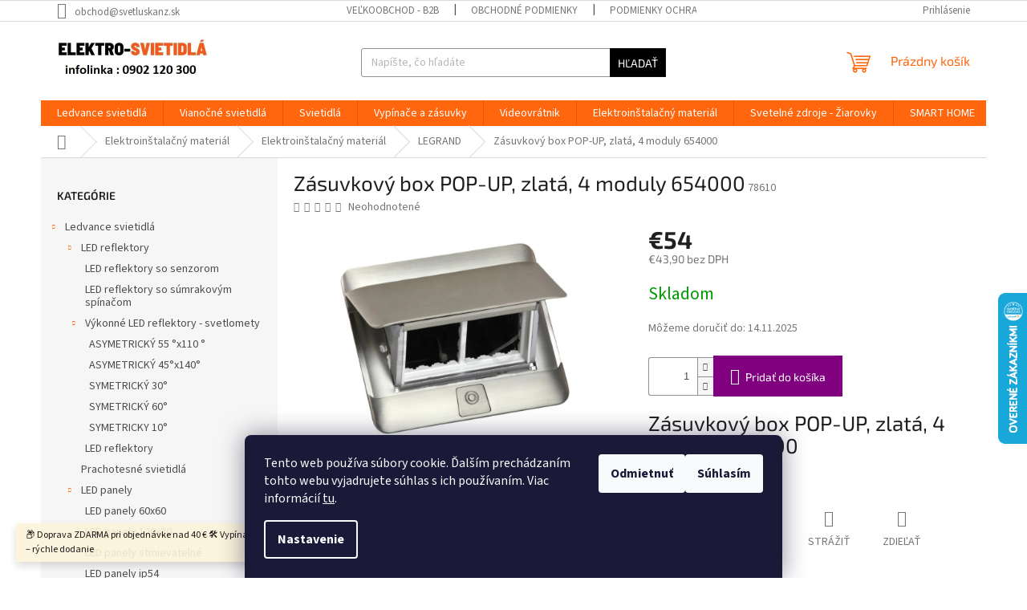

--- FILE ---
content_type: text/html; charset=utf-8
request_url: https://www.elektro-svietidla.sk/legrand-3/zasuvkovy-box-pop-up--biela--4-moduly-654001/
body_size: 55140
content:
<!doctype html><html lang="sk" dir="ltr" class="header-background-light external-fonts-loaded"><head><meta charset="utf-8" /><meta name="viewport" content="width=device-width,initial-scale=1" /><title>Zásuvkový box POP-UP, zlatá, 4 moduly 654000| elektro-svietidla.sk</title><link rel="preconnect" href="https://cdn.myshoptet.com" /><link rel="dns-prefetch" href="https://cdn.myshoptet.com" /><link rel="preload" href="https://cdn.myshoptet.com/prj/dist/master/cms/libs/jquery/jquery-1.11.3.min.js" as="script" /><link href="https://cdn.myshoptet.com/prj/dist/master/cms/templates/frontend_templates/shared/css/font-face/source-sans-3.css" rel="stylesheet"><link href="https://cdn.myshoptet.com/prj/dist/master/cms/templates/frontend_templates/shared/css/font-face/exo-2.css" rel="stylesheet"><link href="https://cdn.myshoptet.com/prj/dist/master/shop/dist/font-shoptet-11.css.98dac764b411554385c4.css" rel="stylesheet"><script>
dataLayer = [];
dataLayer.push({'shoptet' : {
    "pageType": "productDetail",
    "currency": "EUR",
    "currencyInfo": {
        "decimalSeparator": ",",
        "exchangeRate": 1,
        "priceDecimalPlaces": 2,
        "symbol": "\u20ac",
        "symbolLeft": 1,
        "thousandSeparator": " "
    },
    "language": "sk",
    "projectId": 361662,
    "product": {
        "id": 78616,
        "guid": "85c30818-c6d4-11ea-a8ac-ecf4bbd76e50",
        "hasVariants": false,
        "codes": [
            {
                "code": 78610
            }
        ],
        "code": "78610",
        "name": "Z\u00e1suvkov\u00fd box POP-UP, zlat\u00e1, 4 moduly 654000",
        "appendix": "",
        "weight": 0,
        "currentCategory": "Elektroin\u0161tala\u010dn\u00fd materi\u00e1l | V\u00fdsuvn\u00e9 a vstavan\u00e9 z\u00e1suvky | LEGRAND",
        "currentCategoryGuid": "fdaf1995-d55e-11ea-90ab-b8ca3a6a5ac4",
        "defaultCategory": "Elektroin\u0161tala\u010dn\u00fd materi\u00e1l | V\u00fdsuvn\u00e9 a vstavan\u00e9 z\u00e1suvky | LEGRAND",
        "defaultCategoryGuid": "fdaf1995-d55e-11ea-90ab-b8ca3a6a5ac4",
        "currency": "EUR",
        "priceWithVat": 54
    },
    "stocks": [
        {
            "id": 15,
            "title": "Sklad Nov\u00e9 Z\u00e1mky",
            "isDeliveryPoint": 1,
            "visibleOnEshop": 1
        },
        {
            "id": "ext",
            "title": "Sklad",
            "isDeliveryPoint": 0,
            "visibleOnEshop": 1
        }
    ],
    "cartInfo": {
        "id": null,
        "freeShipping": false,
        "leftToFreeGift": {
            "formattedPrice": "\u20ac0",
            "priceLeft": 0
        },
        "freeGift": false,
        "leftToFreeShipping": {
            "priceLeft": 40,
            "dependOnRegion": 0,
            "formattedPrice": "\u20ac40"
        },
        "discountCoupon": [],
        "getNoBillingShippingPrice": {
            "withoutVat": 0,
            "vat": 0,
            "withVat": 0
        },
        "cartItems": [],
        "taxMode": "ORDINARY"
    },
    "cart": [],
    "customer": {
        "priceRatio": 1,
        "priceListId": 1,
        "groupId": null,
        "registered": false,
        "mainAccount": false
    }
}});
dataLayer.push({'cookie_consent' : {
    "marketing": "denied",
    "analytics": "denied"
}});
document.addEventListener('DOMContentLoaded', function() {
    shoptet.consent.onAccept(function(agreements) {
        if (agreements.length == 0) {
            return;
        }
        dataLayer.push({
            'cookie_consent' : {
                'marketing' : (agreements.includes(shoptet.config.cookiesConsentOptPersonalisation)
                    ? 'granted' : 'denied'),
                'analytics': (agreements.includes(shoptet.config.cookiesConsentOptAnalytics)
                    ? 'granted' : 'denied')
            },
            'event': 'cookie_consent'
        });
    });
});
</script>

<!-- Google Tag Manager -->
<script>(function(w,d,s,l,i){w[l]=w[l]||[];w[l].push({'gtm.start':
new Date().getTime(),event:'gtm.js'});var f=d.getElementsByTagName(s)[0],
j=d.createElement(s),dl=l!='dataLayer'?'&l='+l:'';j.async=true;j.src=
'https://www.googletagmanager.com/gtm.js?id='+i+dl;f.parentNode.insertBefore(j,f);
})(window,document,'script','dataLayer','GTM-NSBGCKP');</script>
<!-- End Google Tag Manager -->

<meta property="og:type" content="website"><meta property="og:site_name" content="elektro-svietidla.sk"><meta property="og:url" content="https://www.elektro-svietidla.sk/legrand-3/zasuvkovy-box-pop-up--biela--4-moduly-654001/"><meta property="og:title" content="Zásuvkový box POP-UP, zlatá, 4 moduly 654000| elektro-svietidla.sk"><meta name="author" content="elektro-svietidla"><meta name="web_author" content="Shoptet.sk"><meta name="dcterms.rightsHolder" content="www.elektro-svietidla.sk"><meta name="robots" content="index,follow"><meta property="og:image" content="https://cdn.myshoptet.com/usr/www.elektro-svietidla.sk/user/shop/big/78616_zasuvkovy-box-pop-up--zlata--4-moduly-654000.jpg?66e8492c"><meta property="og:description" content="Zásuvkový box POP-UP, zlatá, 4 moduly 654000"><meta name="description" content="Zásuvkový box POP-UP, zlatá, 4 moduly 654000"><meta name="google-site-verification" content="140965da613c2dbf170efe14a791e47de938b965"><meta property="product:price:amount" content="54"><meta property="product:price:currency" content="EUR"><style>:root {--color-primary: #ff660e;--color-primary-h: 22;--color-primary-s: 100%;--color-primary-l: 53%;--color-primary-hover: #ff5100;--color-primary-hover-h: 19;--color-primary-hover-s: 100%;--color-primary-hover-l: 50%;--color-secondary: #800080;--color-secondary-h: 300;--color-secondary-s: 100%;--color-secondary-l: 25%;--color-secondary-hover: #690063;--color-secondary-hover-h: 303;--color-secondary-hover-s: 100%;--color-secondary-hover-l: 21%;--color-tertiary: #000000;--color-tertiary-h: 0;--color-tertiary-s: 0%;--color-tertiary-l: 0%;--color-tertiary-hover: #0d0d0d;--color-tertiary-hover-h: 0;--color-tertiary-hover-s: 0%;--color-tertiary-hover-l: 5%;--color-header-background: #ffffff;--template-font: "Source Sans 3";--template-headings-font: "Exo 2";--header-background-url: url("[data-uri]");--cookies-notice-background: #1A1937;--cookies-notice-color: #F8FAFB;--cookies-notice-button-hover: #f5f5f5;--cookies-notice-link-hover: #27263f;--templates-update-management-preview-mode-content: "Náhľad aktualizácií šablóny je aktívny pre váš prehliadač."}</style>
    
    <link href="https://cdn.myshoptet.com/prj/dist/master/shop/dist/main-11.less.44a7b5e021deb2a695a9.css" rel="stylesheet" />
                <link href="https://cdn.myshoptet.com/prj/dist/master/shop/dist/mobile-header-v1-11.less.3ec64938f4263d8ed62e.css" rel="stylesheet" />
    
    <script>var shoptet = shoptet || {};</script>
    <script src="https://cdn.myshoptet.com/prj/dist/master/shop/dist/main-3g-header.js.b3b3f48cd33902743054.js"></script>
<!-- User include --><!-- api 422(76) html code header -->
<link rel="stylesheet" href="https://cdn.myshoptet.com/usr/api2.dklab.cz/user/documents/_doplnky/odpocet/361662/1251/361662_1251.css" type="text/css" /><style>
        :root {            
            --dklab-countdown-category-text-color: #FFFFFF;
            --dklab-countdown-detail-text-color: #FFFFFF;
            --dklab-countdown-background-lower-color: #F10101;
            --dklab-countdown-background-upper-color: #FF0014;
            --dklab-countdown-background-lower-color-detail: #F10101;
            --dklab-countdown-background-upper-color-detail: #FF0014;
            --dklab-countdown-carousel-text-color: #FFFFFF;            
            --dklab-countdown-radius: 0px;
            --dklab-countdown-carousel-background-color: #2D58FF;
        }
        </style>
<!-- api 426(80) html code header -->
<link rel="stylesheet" href="https://cdn.myshoptet.com/usr/api2.dklab.cz/user/documents/_doplnky/navstivene/361662/8/361662_8.css" type="text/css" /><style> :root { --dklab-lastvisited-background-color: #FFFFFF; } </style>
<!-- api 427(81) html code header -->
<link rel="stylesheet" href="https://cdn.myshoptet.com/usr/api2.dklab.cz/user/documents/_doplnky/instagram/361662/8/361662_8.css" type="text/css" /><style>
        :root {
            --dklab-instagram-header-color: #000000;  
            --dklab-instagram-header-background: #DDDDDD;  
            --dklab-instagram-font-weight: 700;
            --dklab-instagram-font-size: 180%;
            --dklab-instagram-logoUrl: url(https://cdn.myshoptet.com/usr/api2.dklab.cz/user/documents/_doplnky/instagram/img/logo-duha.png); 
            --dklab-instagram-logo-size-width: 40px;
            --dklab-instagram-logo-size-height: 40px;                        
            --dklab-instagram-hover-content: 0;                        
            --dklab-instagram-padding: 0px;                        
            --dklab-instagram-border-color: #888888;
            
        }
        </style>
<!-- api 428(82) html code header -->
<link rel="stylesheet" href="https://cdn.myshoptet.com/usr/api2.dklab.cz/user/documents/_doplnky/oblibene/361662/15/361662_15.css" type="text/css" /><style>
        :root {
            --dklab-favourites-flag-color: #E90417;
            --dklab-favourites-flag-text-color: #FFFFFF;
            --dklab-favourites-add-text-color: #000000;            
            --dklab-favourites-remove-text-color: #50092B;            
            --dklab-favourites-add-text-detail-color: #000000;            
            --dklab-favourites-remove-text-detail-color: #50092B;            
            --dklab-favourites-header-icon-color: #000000;            
            --dklab-favourites-counter-color: #000000;            
        } </style>
<!-- api 491(143) html code header -->
<link rel="stylesheet" href="https://cdn.myshoptet.com/usr/api2.dklab.cz/user/documents/_doplnky/doprava/361662/12/361662_12.css" type="text/css" /><style>
        :root {
            --dklab-background-color: #000000;
            --dklab-foreground-color: #FFFFFF;
            --dklab-transport-background-color: #000000;
            --dklab-transport-foreground-color: #FFFFFF;
            --dklab-gift-background-color: #000000;
            --dklab-gift-foreground-color: #FFFFFF;
        }</style>
<!-- api 608(256) html code header -->
<link rel="stylesheet" href="https://cdn.myshoptet.com/usr/api2.dklab.cz/user/documents/_doplnky/bannery/361662/3483/361662_3483.css" type="text/css" /><style>
        :root {
            --dklab-bannery-b-hp-padding: 15px;
            --dklab-bannery-b-hp-box-padding: 0px;
            --dklab-bannery-b-hp-big-screen: 33.333%;
            --dklab-bannery-b-hp-medium-screen: 33.333%;
            --dklab-bannery-b-hp-small-screen: 33.333%;
            --dklab-bannery-b-hp-tablet-screen: 33.333%;
            --dklab-bannery-b-hp-mobile-screen: 100%;

            --dklab-bannery-i-hp-icon-color: #000000;
            --dklab-bannery-i-hp-color: #000000;
            --dklab-bannery-i-hp-background: #ffffff;            
            
            --dklab-bannery-i-d-icon-color: #000000;
            --dklab-bannery-i-d-color: #000000;
            --dklab-bannery-i-d-background: #ffffff;


            --dklab-bannery-i-hp-w-big-screen: 4;
            --dklab-bannery-i-hp-w-medium-screen: 4;
            --dklab-bannery-i-hp-w-small-screen: 4;
            --dklab-bannery-i-hp-w-tablet-screen: 4;
            --dklab-bannery-i-hp-w-mobile-screen: 2;
            
            --dklab-bannery-i-d-w-big-screen: 4;
            --dklab-bannery-i-d-w-medium-screen: 4;
            --dklab-bannery-i-d-w-small-screen: 4;
            --dklab-bannery-i-d-w-tablet-screen: 4;
            --dklab-bannery-i-d-w-mobile-screen: 2;

        }</style>
<!-- api 690(337) html code header -->
<script>var ophWidgetData={"lang":"sk","link":"http:\/\/www.elektro-svietidla.sk\/kontakty\/","logo":false,"expanded":true,"lunchShow":true,"checkHoliday":true,"showWidgetStart":"07:00","showWidgetEnd":"20:00","beforeOpenStore":"10","beforeCloseStore":"10","openingHours":[{"day":1,"openHour":"09:00","closeHour":"17:00","openPause":"","closePause":"","closed":false},{"day":2,"openHour":"09:00","closeHour":"17:00","openPause":"","closePause":"","closed":false},{"day":3,"openHour":"09:00","closeHour":"17:00","openPause":"","closePause":"","closed":false},{"day":4,"openHour":"09:00","closeHour":"17:00","openPause":"","closePause":"","closed":false},{"day":5,"openHour":"09:00","closeHour":"17:00","openPause":"","closePause":"","closed":false},{"day":6,"openHour":"09:00","closeHour":"12:00","openPause":"","closePause":"","closed":true},{"day":7,"openHour":"","closeHour":"","openPause":"","closePause":"","closed":true}],"excludes":[],"holidayList":["1-1","6-1","1-5","8-5","5-7","29-8","1-9","15-9","1-11","17-11","24-12","25-12","26-12"],"todayLongFormat":false,"logoFilemanager":"","colors":{"bg_header_color":"#ffffff","bg_logo_color":"#ffffff","bg_title_color":"#ff0a0a","bg_preopen_color":"#03a9f4","bg_open_color":"#4caf50","bg_pause_color":"#ff9800","bg_preclose_color":"#ff6f00","bg_close_color":"#e94b4b","color_exception_day":"#e94b4b"},"address":"","icon":"icon-03","bottomPosition":0,"showDetailOnExpand":false,"weekTurnOff":[]}</script>
<!-- service 427(81) html code header -->
<link rel="stylesheet" href="https://cdn.myshoptet.com/usr/api2.dklab.cz/user/documents/_doplnky/instagram/font/instagramplus.css" type="text/css" />

<!-- service 608(256) html code header -->
<link rel="stylesheet" href="https://cdn.myshoptet.com/usr/api.dklab.cz/user/documents/fontawesome/css/all.css?v=1.02" type="text/css" />
<!-- service 629(277) html code header -->
<link href="https://shoptet.fvstudio.cz/dist/cdn/topproduct.min.css?22.8.1" rel="stylesheet">


<style>
</style>


<!-- service 690(337) html code header -->
<link href="https://cdn.myshoptet.com/usr/mcore.myshoptet.com/user/documents/upload/addon01/ophWidget.min.css?v=1.6.9" rel="stylesheet" />


<!-- service 704(350) html code header -->
<link rel="stylesheet" href="https://cdn.myshoptet.com/usr/shoptet.tomashlad.eu/user/documents/extras/quick-view/screen.css?v=20200836"/>
<!-- service 731(376) html code header -->
<link rel="preconnect" href="https://image.pobo.cz/" crossorigin>
<link rel="stylesheet" href="https://image.pobo.cz/assets/fix-header.css?v=10" media="print" onload="this.media='all'">
<script src="https://image.pobo.cz/assets/fix-header.js"></script>


<!-- service 417(71) html code header -->
<style>
@media screen and (max-width: 767px) {
body.sticky-mobile:not(.paxio-merkur):not(.venus) .dropdown {display: none !important;}
body.sticky-mobile:not(.paxio-merkur):not(.venus) .languagesMenu{right: 98px; position: absolute;}
body.sticky-mobile:not(.paxio-merkur):not(.venus) .languagesMenu .caret{display: none !important;}
body.sticky-mobile:not(.paxio-merkur):not(.venus) .languagesMenu.open .languagesMenu__content {display: block;right: 0;left: auto;}
.template-12 #header .site-name {max-width: 40% !important;}
}
@media screen and (-ms-high-contrast: active), (-ms-high-contrast: none) {
.template-12 #header {position: fixed; width: 100%;}
.template-12 #content-wrapper.content-wrapper{padding-top: 80px;}
}
.sticky-mobile #header-image{display: none;}
@media screen and (max-width: 640px) {
.template-04.sticky-mobile #header-cart{position: fixed;top: 3px;right: 92px;}
.template-04.sticky-mobile #header-cart::before {font-size: 32px;}
.template-04.sticky-mobile #header-cart strong{display: none;}
}
@media screen and (min-width: 641px) {
.dklabGarnet #main-wrapper {overflow: visible !important;}
}
.dklabGarnet.sticky-mobile #logo img {top: 0 !important;}
@media screen and (min-width: 768px){
.top-navigation-bar .site-name {display: none;}
}
/*NOVÁ VERZE MOBILNÍ HLAVIČKY*/
@media screen and (max-width: 767px){
.scrolled-down body:not(.ordering-process):not(.search-window-visible) .top-navigation-bar {transform: none !important;}
.scrolled-down body:not(.ordering-process):not(.search-window-visible) #header .site-name {transform: none !important;}
.scrolled-down body:not(.ordering-process):not(.search-window-visible) #header .cart-count {transform: none !important;}
.scrolled-down #header {transform: none !important;}

body.template-11.mobile-header-version-1:not(.paxio-merkur):not(.venus) .top-navigation-bar .site-name{display: none !important;}
body.template-11.mobile-header-version-1:not(.paxio-merkur):not(.venus) #header .cart-count {top: -39px !important;position: absolute !important;}
.template-11.sticky-mobile.mobile-header-version-1 .responsive-tools > a[data-target="search"] {visibility: visible;}
.template-12.mobile-header-version-1 #header{position: fixed !important;}
.template-09.mobile-header-version-1.sticky-mobile .top-nav .subnav-left {visibility: visible;}
}

/*Disco*/
@media screen and (min-width: 768px){
.template-13:not(.jupiter) #header, .template-14 #header{position: sticky;top: 0;z-index: 8;}
.template-14.search-window-visible #header{z-index: 9999;}
body.navigation-hovered::before {z-index: 7;}
/*
.template-13 .top-navigation-bar{z-index: 10000;}
.template-13 .popup-widget {z-index: 10001;}
*/
.scrolled .template-13 #header, .scrolled .template-14 #header{box-shadow: 0 2px 10px rgba(0,0,0,0.1);}
.search-focused::before{z-index: 8;}
.top-navigation-bar{z-index: 9;position: relative;}
.paxio-merkur.top-navigation-menu-visible #header .search-form .form-control {z-index: 1;}
.paxio-merkur.top-navigation-menu-visible .search-form::before {z-index: 1;}
.scrolled .popup-widget.cart-widget {position: fixed;top: 68px !important;}

/* MERKUR */
.paxio-merkur.sticky-mobile.template-11 #oblibeneBtn{line-height: 70px !important;}
}


/* VENUS */
@media screen and (min-width: 768px){
.venus.sticky-mobile:not(.ordering-process) #header {position: fixed !important;width: 100%;transform: none !important;translate: none !important;box-shadow: 0 2px 10px rgba(0,0,0,0.1);visibility: visible !important;opacity: 1 !important;}
.venus.sticky-mobile:not(.ordering-process) .overall-wrapper{padding-top: 160px;}
.venus.sticky-mobile.type-index:not(.ordering-process) .overall-wrapper{padding-top: 85px;}
.venus.sticky-mobile:not(.ordering-process) #content-wrapper.content-wrapper {padding-top: 0 !important;}
}
@media screen and (max-width: 767px){
.template-14 .top-navigation-bar > .site-name{display: none !important;}
.template-14 #header .header-top .header-top-wrapper .site-name{margin: 0;}
}
/* JUPITER */
@media screen and (max-width: 767px){
.scrolled-down body.jupiter:not(.ordering-process):not(.search-window-visible) #header .site-name {-webkit-transform: translateX(-50%) !important;transform: translateX(-50%) !important;}
}
@media screen and (min-width: 768px){
.jupiter.sticky-header #header::after{display: none;}
.jupiter.sticky-header #header{position: fixed; top: 0; width: 100%;z-index: 99;}
.jupiter.sticky-header.ordering-process #header{position: relative;}
.jupiter.sticky-header .overall-wrapper{padding-top: 182px;}
.jupiter.sticky-header.ordering-process .overall-wrapper{padding-top: 0;}
.jupiter.sticky-header #header .header-top {height: 80px;}
}
</style>
<!-- service 421(75) html code header -->
<style>
body:not(.template-07):not(.template-09):not(.template-10):not(.template-11):not(.template-12):not(.template-13):not(.template-14) #return-to-top i::before {content: 'a';}
#return-to-top i:before {content: '\e911';}
#return-to-top {
z-index: 99999999;
    position: fixed;
    bottom: 45px;
    right: 20px;
background: rgba(0, 0, 0, 0.7);
    width: 50px;
    height: 50px;
    display: block;
    text-decoration: none;
    -webkit-border-radius: 35px;
    -moz-border-radius: 35px;
    border-radius: 35px;
    display: none;
    -webkit-transition: all 0.3s linear;
    -moz-transition: all 0.3s ease;
    -ms-transition: all 0.3s ease;
    -o-transition: all 0.3s ease;
    transition: all 0.3s ease;
}
#return-to-top i {color: #fff;margin: -10px 0 0 -10px;position: relative;left: 50%;top: 50%;font-size: 19px;-webkit-transition: all 0.3s ease;-moz-transition: all 0.3s ease;-ms-transition: all 0.3s ease;-o-transition: all 0.3s ease;transition: all 0.3s ease;height: 20px;width: 20px;text-align: center;display: block;font-style: normal;}
#return-to-top:hover {
    background: rgba(0, 0, 0, 0.9);
}
#return-to-top:hover i {
    color: #fff;
}
.icon-chevron-up::before {
font-weight: bold;
}
.ordering-process #return-to-top{display: none !important;}
</style>
<!-- service 425(79) html code header -->
<style>
.hodnoceni:before{content: "Jak o nás mluví zákazníci";}
.hodnoceni.svk:before{content: "Ako o nás hovoria zákazníci";}
.hodnoceni.hun:before{content: "Mit mondanak rólunk a felhasználók";}
.hodnoceni.pl:before{content: "Co mówią o nas klienci";}
.hodnoceni.eng:before{content: "Customer reviews";}
.hodnoceni.de:before{content: "Was unsere Kunden über uns denken";}
.hodnoceni.ro:before{content: "Ce spun clienții despre noi";}
.hodnoceni{margin: 20px auto;}
body:not(.paxio-merkur):not(.venus):not(.jupiter) .hodnoceni .vote-wrap {border: 0 !important;width: 24.5%;flex-basis: 25%;padding: 10px 20px !important;display: inline-block;margin: 0;vertical-align: top;}
.multiple-columns-body #content .hodnoceni .vote-wrap {width: 49%;flex-basis: 50%;}
.hodnoceni .votes-wrap {display: block; border: 1px solid #f7f7f7;margin: 0;width: 100%;max-width: none;padding: 10px 0; background: #fff;}
.hodnoceni .vote-wrap:nth-child(n+5){display: none !important;}
.hodnoceni:before{display: block;font-size: 18px;padding: 10px 20px;background: #fcfcfc;}
.sidebar .hodnoceni .vote-pic, .sidebar .hodnoceni .vote-initials{display: block;}
.sidebar .hodnoceni .vote-wrap, #column-l #column-l-in .hodnoceni .vote-wrap {width: 100% !important; display: block;}
.hodnoceni > a{display: block;text-align: right;padding-top: 6px;}
.hodnoceni > a:after{content: "››";display: inline-block;margin-left: 2px;}
.sidebar .hodnoceni:before, #column-l #column-l-in .hodnoceni:before {background: none !important; padding-left: 0 !important;}
.template-10 .hodnoceni{max-width: 952px !important;}
.page-detail .hodnoceni > a{font-size: 14px;}
.page-detail .hodnoceni{margin-bottom: 30px;}
@media screen and (min-width: 992px) and (max-width: 1199px) {
.hodnoceni .vote-rating{display: block;}
.hodnoceni .vote-time{display: block;margin-top: 3px;}
.hodnoceni .vote-delimeter{display: none;}
}
@media screen and (max-width: 991px) {
body:not(.paxio-merkur):not(.venus):not(.jupiter) .hodnoceni .vote-wrap {width: 49%;flex-basis: 50%;}
.multiple-columns-body #content .hodnoceni .vote-wrap {width: 99%;flex-basis: 100%;}
}
@media screen and (max-width: 767px) {
body:not(.paxio-merkur):not(.venus):not(.jupiter) .hodnoceni .vote-wrap {width: 99%;flex-basis: 100%;}
}
.home #main-product .hodnoceni{margin: 0 0 60px 0;}
.hodnoceni .votes-wrap.admin-response{display: none !important;}
.hodnoceni .vote-pic {width: 100px;}
.hodnoceni .vote-delimeter{display: none;}
.hodnoceni .vote-rating{display: block;}
.hodnoceni .vote-time {display: block;margin-top: 5px;}
@media screen and (min-width: 768px){
.template-12 .hodnoceni{max-width: 747px; margin-left: auto; margin-right: auto;}
}
@media screen and (min-width: 992px){
.template-12 .hodnoceni{max-width: 972px;}
}
@media screen and (min-width: 1200px){
.template-12 .hodnoceni{max-width: 1418px;}
}
.template-14 .hodnoceni .vote-initials{margin: 0 auto;}
.vote-pic img::before {display: none;}
.hodnoceni + .hodnoceni {display: none;}
</style>
<!-- service 428(82) html code header -->
<style>
@font-face {
    font-family: 'oblibene';
    src:  url('https://cdn.myshoptet.com/usr/api2.dklab.cz/user/documents/_doplnky/oblibene/font/oblibene.eot?v1');
    src:  url('https://cdn.myshoptet.com/usr/api2.dklab.cz/user/documents/_doplnky/oblibene/font/oblibene.eot?v1#iefix') format('embedded-opentype'),
    url('https://cdn.myshoptet.com/usr/api2.dklab.cz/user/documents/_doplnky/oblibene/font/oblibene.ttf?v1') format('truetype'),
    url('https://cdn.myshoptet.com/usr/api2.dklab.cz/user/documents/_doplnky/oblibene/font/oblibene.woff?v1') format('woff'),
    url('https://cdn.myshoptet.com/usr/api2.dklab.cz/user/documents/_doplnky/oblibene/font/oblibene.svg?v1') format('svg');
    font-weight: normal;
    font-style: normal;
}
</style>
<script>
var dklabFavIndividual;
</script>
<!-- service 654(301) html code header -->
<!-- Prefetch Pobo Page Builder CDN  -->
<link rel="dns-prefetch" href="https://image.pobo.cz">
<link href="https://cdnjs.cloudflare.com/ajax/libs/lightgallery/2.7.2/css/lightgallery.min.css" rel="stylesheet">
<link href="https://cdnjs.cloudflare.com/ajax/libs/lightgallery/2.7.2/css/lg-thumbnail.min.css" rel="stylesheet">


<!-- © Pobo Page Builder  -->
<script>
 	  window.addEventListener("DOMContentLoaded", function () {
		  var po = document.createElement("script");
		  po.type = "text/javascript";
		  po.async = true;
		  po.dataset.url = "https://www.pobo.cz";
			po.dataset.cdn = "https://image.pobo.space";
      po.dataset.tier = "standard";
      po.fetchpriority = "high";
      po.dataset.key = btoa(window.location.host);
		  po.id = "pobo-asset-url";
      po.platform = "shoptet";
      po.synergy = false;
		  po.src = "https://image.pobo.space/assets/editorV2.js";

		  var s = document.getElementsByTagName("script")[0];
		  s.parentNode.insertBefore(po, s);
	  });
</script>





<!-- project html code header -->
<!-- Google tag (gtag.js) -->
<script async src="https://www.googletagmanager.com/gtag/js?id=AW-17058776257"></script>
<script>
  window.dataLayer = window.dataLayer || [];
  function gtag(){dataLayer.push(arguments);}
  gtag('js', new Date());

  gtag('config', 'AW-17058776257');
</script>

<!-- Google Tag Manager -->
<script>(function(w,d,s,l,i){w[l]=w[l]||[];w[l].push({'gtm.start':
new Date().getTime(),event:'gtm.js'});var f=d.getElementsByTagName(s)[0],
j=d.createElement(s),dl=l!='dataLayer'?'&l='+l:'';j.async=true;j.src=
'https://www.googletagmanager.com/gtm.js?id='+i+dl;f.parentNode.insertBefore(j,f);
})(window,document,'script','dataLayer','GTM-TNCG22D');</script>
<!-- End Google Tag Manager -->

<!-- /User include --><link rel="shortcut icon" href="/favicon.ico" type="image/x-icon" /><link rel="canonical" href="https://www.elektro-svietidla.sk/legrand-3/zasuvkovy-box-pop-up--biela--4-moduly-654001/" />    <script>
        var _hwq = _hwq || [];
        _hwq.push(['setKey', 'EDE3FB54772467C184AA0431C21067C6']);
        _hwq.push(['setTopPos', '300']);
        _hwq.push(['showWidget', '22']);
        (function() {
            var ho = document.createElement('script');
            ho.src = 'https://sk.im9.cz/direct/i/gjs.php?n=wdgt&sak=EDE3FB54772467C184AA0431C21067C6';
            var s = document.getElementsByTagName('script')[0]; s.parentNode.insertBefore(ho, s);
        })();
    </script>
<script>!function(){var t={9196:function(){!function(){var t=/\[object (Boolean|Number|String|Function|Array|Date|RegExp)\]/;function r(r){return null==r?String(r):(r=t.exec(Object.prototype.toString.call(Object(r))))?r[1].toLowerCase():"object"}function n(t,r){return Object.prototype.hasOwnProperty.call(Object(t),r)}function e(t){if(!t||"object"!=r(t)||t.nodeType||t==t.window)return!1;try{if(t.constructor&&!n(t,"constructor")&&!n(t.constructor.prototype,"isPrototypeOf"))return!1}catch(t){return!1}for(var e in t);return void 0===e||n(t,e)}function o(t,r,n){this.b=t,this.f=r||function(){},this.d=!1,this.a={},this.c=[],this.e=function(t){return{set:function(r,n){u(c(r,n),t.a)},get:function(r){return t.get(r)}}}(this),i(this,t,!n);var e=t.push,o=this;t.push=function(){var r=[].slice.call(arguments,0),n=e.apply(t,r);return i(o,r),n}}function i(t,n,o){for(t.c.push.apply(t.c,n);!1===t.d&&0<t.c.length;){if("array"==r(n=t.c.shift()))t:{var i=n,a=t.a;if("string"==r(i[0])){for(var f=i[0].split("."),s=f.pop(),p=(i=i.slice(1),0);p<f.length;p++){if(void 0===a[f[p]])break t;a=a[f[p]]}try{a[s].apply(a,i)}catch(t){}}}else if("function"==typeof n)try{n.call(t.e)}catch(t){}else{if(!e(n))continue;for(var l in n)u(c(l,n[l]),t.a)}o||(t.d=!0,t.f(t.a,n),t.d=!1)}}function c(t,r){for(var n={},e=n,o=t.split("."),i=0;i<o.length-1;i++)e=e[o[i]]={};return e[o[o.length-1]]=r,n}function u(t,o){for(var i in t)if(n(t,i)){var c=t[i];"array"==r(c)?("array"==r(o[i])||(o[i]=[]),u(c,o[i])):e(c)?(e(o[i])||(o[i]={}),u(c,o[i])):o[i]=c}}window.DataLayerHelper=o,o.prototype.get=function(t){var r=this.a;t=t.split(".");for(var n=0;n<t.length;n++){if(void 0===r[t[n]])return;r=r[t[n]]}return r},o.prototype.flatten=function(){this.b.splice(0,this.b.length),this.b[0]={},u(this.a,this.b[0])}}()}},r={};function n(e){var o=r[e];if(void 0!==o)return o.exports;var i=r[e]={exports:{}};return t[e](i,i.exports,n),i.exports}n.n=function(t){var r=t&&t.__esModule?function(){return t.default}:function(){return t};return n.d(r,{a:r}),r},n.d=function(t,r){for(var e in r)n.o(r,e)&&!n.o(t,e)&&Object.defineProperty(t,e,{enumerable:!0,get:r[e]})},n.o=function(t,r){return Object.prototype.hasOwnProperty.call(t,r)},function(){"use strict";n(9196)}()}();</script>    <!-- Global site tag (gtag.js) - Google Analytics -->
    <script async src="https://www.googletagmanager.com/gtag/js?id=G-98EVEYQV8B"></script>
    <script>
        
        window.dataLayer = window.dataLayer || [];
        function gtag(){dataLayer.push(arguments);}
        

                    console.debug('default consent data');

            gtag('consent', 'default', {"ad_storage":"denied","analytics_storage":"denied","ad_user_data":"denied","ad_personalization":"denied","wait_for_update":500});
            dataLayer.push({
                'event': 'default_consent'
            });
        
        gtag('js', new Date());

        
                gtag('config', 'G-98EVEYQV8B', {"groups":"GA4","send_page_view":false,"content_group":"productDetail","currency":"EUR","page_language":"sk"});
        
                gtag('config', 'AW-448807555', {"allow_enhanced_conversions":true});
        
        
        
        
        
                    gtag('event', 'page_view', {"send_to":"GA4","page_language":"sk","content_group":"productDetail","currency":"EUR"});
        
                gtag('set', 'currency', 'EUR');

        gtag('event', 'view_item', {
            "send_to": "UA",
            "items": [
                {
                    "id": "78610",
                    "name": "Z\u00e1suvkov\u00fd box POP-UP, zlat\u00e1, 4 moduly 654000",
                    "category": "Elektroin\u0161tala\u010dn\u00fd materi\u00e1l \/ V\u00fdsuvn\u00e9 a vstavan\u00e9 z\u00e1suvky \/ LEGRAND",
                                                            "price": 43.9
                }
            ]
        });
        
        
        
        
        
                    gtag('event', 'view_item', {"send_to":"GA4","page_language":"sk","content_group":"productDetail","value":43.899999999999999,"currency":"EUR","items":[{"item_id":"78610","item_name":"Z\u00e1suvkov\u00fd box POP-UP, zlat\u00e1, 4 moduly 654000","item_category":"Elektroin\u0161tala\u010dn\u00fd materi\u00e1l","item_category2":"V\u00fdsuvn\u00e9 a vstavan\u00e9 z\u00e1suvky","item_category3":"LEGRAND","price":43.899999999999999,"quantity":1,"index":0}]});
        
        
        
        
        
        
        
        document.addEventListener('DOMContentLoaded', function() {
            if (typeof shoptet.tracking !== 'undefined') {
                for (var id in shoptet.tracking.bannersList) {
                    gtag('event', 'view_promotion', {
                        "send_to": "UA",
                        "promotions": [
                            {
                                "id": shoptet.tracking.bannersList[id].id,
                                "name": shoptet.tracking.bannersList[id].name,
                                "position": shoptet.tracking.bannersList[id].position
                            }
                        ]
                    });
                }
            }

            shoptet.consent.onAccept(function(agreements) {
                if (agreements.length !== 0) {
                    console.debug('gtag consent accept');
                    var gtagConsentPayload =  {
                        'ad_storage': agreements.includes(shoptet.config.cookiesConsentOptPersonalisation)
                            ? 'granted' : 'denied',
                        'analytics_storage': agreements.includes(shoptet.config.cookiesConsentOptAnalytics)
                            ? 'granted' : 'denied',
                                                                                                'ad_user_data': agreements.includes(shoptet.config.cookiesConsentOptPersonalisation)
                            ? 'granted' : 'denied',
                        'ad_personalization': agreements.includes(shoptet.config.cookiesConsentOptPersonalisation)
                            ? 'granted' : 'denied',
                        };
                    console.debug('update consent data', gtagConsentPayload);
                    gtag('consent', 'update', gtagConsentPayload);
                    dataLayer.push(
                        { 'event': 'update_consent' }
                    );
                }
            });
        });
    </script>
<script>
    (function(t, r, a, c, k, i, n, g) { t['ROIDataObject'] = k;
    t[k]=t[k]||function(){ (t[k].q=t[k].q||[]).push(arguments) },t[k].c=i;n=r.createElement(a),
    g=r.getElementsByTagName(a)[0];n.async=1;n.src=c;g.parentNode.insertBefore(n,g)
    })(window, document, 'script', '//www.heureka.sk/ocm/sdk.js?source=shoptet&version=2&page=product_detail', 'heureka', 'sk');

    heureka('set_user_consent', 0);
</script>
</head><body class="desktop id-2112 in-legrand-3 template-11 type-product type-detail multiple-columns-body columns-3 ums_a11y_category_page--on ums_discussion_rating_forms--off ums_a11y_pagination--on mobile-header-version-1"><noscript>
    <style>
        #header {
            padding-top: 0;
            position: relative !important;
            top: 0;
        }
        .header-navigation {
            position: relative !important;
        }
        .overall-wrapper {
            margin: 0 !important;
        }
        body:not(.ready) {
            visibility: visible !important;
        }
    </style>
    <div class="no-javascript">
        <div class="no-javascript__title">Musíte zmeniť nastavenie vášho prehliadača</div>
        <div class="no-javascript__text">Pozrite sa na: <a href="https://www.google.com/support/bin/answer.py?answer=23852">Ako povoliť JavaScript vo vašom prehliadači</a>.</div>
        <div class="no-javascript__text">Ak používate software na blokovanie reklám, možno bude potrebné, aby ste povolili JavaScript z tejto stránky.</div>
        <div class="no-javascript__text">Ďakujeme.</div>
    </div>
</noscript>

        <div id="fb-root"></div>
        <script>
            window.fbAsyncInit = function() {
                FB.init({
//                    appId            : 'your-app-id',
                    autoLogAppEvents : true,
                    xfbml            : true,
                    version          : 'v19.0'
                });
            };
        </script>
        <script async defer crossorigin="anonymous" src="https://connect.facebook.net/sk_SK/sdk.js"></script><script>
<!-- Google Tag Manager -->
<script>(function(w,d,s,l,i){w[l]=w[l]||[];w[l].push({'gtm.start':
new Date().getTime(),event:'gtm.js'});var f=d.getElementsByTagName(s)[0],
j=d.createElement(s),dl=l!='dataLayer'?'&l='+l:'';j.async=true;j.src=
'https://www.googletagmanager.com/gtm.js?id='+i+dl;f.parentNode.insertBefore(j,f);
})(window,document,'script','dataLayer','GTM-NSBGCKP');</script>
<!-- End Google Tag Manager -->
</script>

<!-- Google Tag Manager (noscript) -->
<noscript><iframe src="https://www.googletagmanager.com/ns.html?id=GTM-NSBGCKP"
height="0" width="0" style="display:none;visibility:hidden"></iframe></noscript>
<!-- End Google Tag Manager (noscript) -->

    <div class="siteCookies siteCookies--bottom siteCookies--dark js-siteCookies" role="dialog" data-testid="cookiesPopup" data-nosnippet>
        <div class="siteCookies__form">
            <div class="siteCookies__content">
                <div class="siteCookies__text">
                    Tento web používa súbory cookie. Ďalším prechádzaním tohto webu vyjadrujete súhlas s ich používaním. Viac informácií <a href="http://www.elektro-svietidla.sk/podmienky-ochrany-osobnych-udajov/" target="\">tu</a>.
                </div>
                <p class="siteCookies__links">
                    <button class="siteCookies__link js-cookies-settings" aria-label="Nastavenia cookies" data-testid="cookiesSettings">Nastavenie</button>
                </p>
            </div>
            <div class="siteCookies__buttonWrap">
                                    <button class="siteCookies__button js-cookiesConsentSubmit" value="reject" aria-label="Odmietnuť cookies" data-testid="buttonCookiesReject">Odmietnuť</button>
                                <button class="siteCookies__button js-cookiesConsentSubmit" value="all" aria-label="Prijať cookies" data-testid="buttonCookiesAccept">Súhlasím</button>
            </div>
        </div>
        <script>
            document.addEventListener("DOMContentLoaded", () => {
                const siteCookies = document.querySelector('.js-siteCookies');
                document.addEventListener("scroll", shoptet.common.throttle(() => {
                    const st = document.documentElement.scrollTop;
                    if (st > 1) {
                        siteCookies.classList.add('siteCookies--scrolled');
                    } else {
                        siteCookies.classList.remove('siteCookies--scrolled');
                    }
                }, 100));
            });
        </script>
    </div>
<a href="#content" class="skip-link sr-only">Prejsť na obsah</a><div class="overall-wrapper"><div class="site-msg information"><div class="container"><div class="text">📦 Doprava ZDARMA pri objednávke nad 40 €
🛠️ Vypínače a zásuvky Legrand skladom – rýchle dodanie</div><div class="close js-close-information-msg"></div></div></div><div class="user-action"><div class="container"><div class="user-action-in"><div class="user-action-login popup-widget login-widget"><div class="popup-widget-inner"><h2>Prihlásenie k vášmu účtu</h2><div id="customerLogin"><form action="/action/Customer/Login/" method="post" id="formLoginIncluded" class="csrf-enabled" data-testid="formLogin"><input type="hidden" name="referer" value="" /><div class="form-group"><div class="input-wrapper email js-validated-element-wrapper no-label"><input type="email" name="email" class="form-control" placeholder="E-mailová adresa (napr. jan@novak.sk)" data-testid="inputEmail" autocomplete="email" required /></div></div><div class="form-group"><div class="input-wrapper password js-validated-element-wrapper no-label"><input type="password" name="password" class="form-control" placeholder="Heslo" data-testid="inputPassword" autocomplete="current-password" required /><span class="no-display">Nemôžete vyplniť toto pole</span><input type="text" name="surname" value="" class="no-display" /></div></div><div class="form-group"><div class="login-wrapper"><button type="submit" class="btn btn-secondary btn-text btn-login" data-testid="buttonSubmit">Prihlásiť sa</button><div class="password-helper"><a href="/registracia/" data-testid="signup" rel="nofollow">Nová registrácia</a><a href="/klient/zabudnute-heslo/" rel="nofollow">Zabudnuté heslo</a></div></div></div></form>
</div></div></div>
    <div id="cart-widget" class="user-action-cart popup-widget cart-widget loader-wrapper" data-testid="popupCartWidget" role="dialog" aria-hidden="true"><div class="popup-widget-inner cart-widget-inner place-cart-here"><div class="loader-overlay"><div class="loader"></div></div></div><div class="cart-widget-button"><a href="/kosik/" class="btn btn-conversion" id="continue-order-button" rel="nofollow" data-testid="buttonNextStep">Pokračovať do košíka</a></div></div></div>
</div></div><div class="top-navigation-bar" data-testid="topNavigationBar">

    <div class="container">

        <div class="top-navigation-contacts">
            <strong>Zákaznícka podpora:</strong><a href="mailto:obchod@svetluskanz.sk" class="project-email" data-testid="contactboxEmail"><span>obchod@svetluskanz.sk</span></a>        </div>

                            <div class="top-navigation-menu">
                <div class="top-navigation-menu-trigger"></div>
                <ul class="top-navigation-bar-menu">
                                            <li class="top-navigation-menu-item-27">
                            <a href="/elektro-svietidla-sk-registracia-/">Veľkoobchod - B2B</a>
                        </li>
                                            <li class="top-navigation-menu-item-39">
                            <a href="/obchodne-podmienky/">Obchodné podmienky</a>
                        </li>
                                            <li class="top-navigation-menu-item-691">
                            <a href="/podmienky-ochrany-osobnych-udajov/">Podmienky ochrany osobných údajov</a>
                        </li>
                                    </ul>
                <ul class="top-navigation-bar-menu-helper"></ul>
            </div>
        
        <div class="top-navigation-tools">
            <div class="responsive-tools">
                <a href="#" class="toggle-window" data-target="search" aria-label="Hľadať" data-testid="linkSearchIcon"></a>
                                                            <a href="#" class="toggle-window" data-target="login"></a>
                                                    <a href="#" class="toggle-window" data-target="navigation" aria-label="Menu" data-testid="hamburgerMenu"></a>
            </div>
                        <a href="/login/?backTo=%2Flegrand-3%2Fzasuvkovy-box-pop-up--biela--4-moduly-654001%2F" class="top-nav-button top-nav-button-login primary login toggle-window" data-target="login" data-testid="signin" rel="nofollow"><span>Prihlásenie</span></a>        </div>

    </div>

</div>
<header id="header"><div class="container navigation-wrapper">
    <div class="header-top">
        <div class="site-name-wrapper">
            <div class="site-name"><a href="/" data-testid="linkWebsiteLogo"><img src="https://cdn.myshoptet.com/usr/www.elektro-svietidla.sk/user/logos/elektro-svietidl___(2)-2.jpg" alt="elektro-svietidla" fetchpriority="low" /></a></div>        </div>
        <div class="search" itemscope itemtype="https://schema.org/WebSite">
            <meta itemprop="headline" content="LEGRAND"/><meta itemprop="url" content="https://www.elektro-svietidla.sk"/><meta itemprop="text" content="Zásuvkový box POP-UP, zlatá, 4 moduly 654000"/>            <form action="/action/ProductSearch/prepareString/" method="post"
    id="formSearchForm" class="search-form compact-form js-search-main"
    itemprop="potentialAction" itemscope itemtype="https://schema.org/SearchAction" data-testid="searchForm">
    <fieldset>
        <meta itemprop="target"
            content="https://www.elektro-svietidla.sk/vyhladavanie/?string={string}"/>
        <input type="hidden" name="language" value="sk"/>
        
            
<input
    type="search"
    name="string"
        class="query-input form-control search-input js-search-input"
    placeholder="Napíšte, čo hľadáte"
    autocomplete="off"
    required
    itemprop="query-input"
    aria-label="Hľadať"
    data-testid="searchInput"
>
            <button type="submit" class="btn btn-default" data-testid="searchBtn">Hľadať</button>
        
    </fieldset>
</form>
        </div>
        <div class="navigation-buttons">
                
    <a href="/kosik/" class="btn btn-icon toggle-window cart-count" data-target="cart" data-hover="true" data-redirect="true" data-testid="headerCart" rel="nofollow" aria-haspopup="dialog" aria-expanded="false" aria-controls="cart-widget">
        
                <span class="sr-only">Nákupný košík</span>
        
            <span class="cart-price visible-lg-inline-block" data-testid="headerCartPrice">
                                    Prázdny košík                            </span>
        
    
            </a>
        </div>
    </div>
    <nav id="navigation" aria-label="Hlavné menu" data-collapsible="true"><div class="navigation-in menu"><ul class="menu-level-1" role="menubar" data-testid="headerMenuItems"><li class="menu-item-6147 ext" role="none"><a href="/svietidla-ledvance/" data-testid="headerMenuItem" role="menuitem" aria-haspopup="true" aria-expanded="false"><b>Ledvance svietidlá</b><span class="submenu-arrow"></span></a><ul class="menu-level-2" aria-label="Ledvance svietidlá" tabindex="-1" role="menu"><li class="menu-item-6153 has-third-level" role="none"><a href="/led-reflektory-ledvance/" class="menu-image" data-testid="headerMenuItem" tabindex="-1" aria-hidden="true"><img src="data:image/svg+xml,%3Csvg%20width%3D%22140%22%20height%3D%22100%22%20xmlns%3D%22http%3A%2F%2Fwww.w3.org%2F2000%2Fsvg%22%3E%3C%2Fsvg%3E" alt="" aria-hidden="true" width="140" height="100"  data-src="https://cdn.myshoptet.com/usr/www.elektro-svietidla.sk/user/categories/thumb/4058075422544.jpg" fetchpriority="low" /></a><div><a href="/led-reflektory-ledvance/" data-testid="headerMenuItem" role="menuitem"><span>LED reflektory</span></a>
                                                    <ul class="menu-level-3" role="menu">
                                                                    <li class="menu-item-6177" role="none">
                                        <a href="/led-reflektory-so-senzorom/" data-testid="headerMenuItem" role="menuitem">
                                            LED reflektory so senzorom</a>,                                    </li>
                                                                    <li class="menu-item-6180" role="none">
                                        <a href="/led-reflektory-so-sumrakovym-spinacom/" data-testid="headerMenuItem" role="menuitem">
                                            LED reflektory so súmrakovým spínačom</a>,                                    </li>
                                                                    <li class="menu-item-6201" role="none">
                                        <a href="/vykonne-led-reflektory-svetlomety/" data-testid="headerMenuItem" role="menuitem">
                                            Výkonné LED reflektory - svetlomety</a>,                                    </li>
                                                                    <li class="menu-item-6249" role="none">
                                        <a href="/led-reflektory-6/" data-testid="headerMenuItem" role="menuitem">
                                            LED reflektory</a>                                    </li>
                                                            </ul>
                        </div></li><li class="menu-item-6159" role="none"><a href="/prachotesne-svietidla/" class="menu-image" data-testid="headerMenuItem" tabindex="-1" aria-hidden="true"><img src="data:image/svg+xml,%3Csvg%20width%3D%22140%22%20height%3D%22100%22%20xmlns%3D%22http%3A%2F%2Fwww.w3.org%2F2000%2Fsvg%22%3E%3C%2Fsvg%3E" alt="" aria-hidden="true" width="140" height="100"  data-src="https://cdn.myshoptet.com/usr/www.elektro-svietidla.sk/user/categories/thumb/4058075541108_2.jpg" fetchpriority="low" /></a><div><a href="/prachotesne-svietidla/" data-testid="headerMenuItem" role="menuitem"><span>Prachotesné svietidlá</span></a>
                        </div></li><li class="menu-item-6162 has-third-level" role="none"><a href="/led-panel/" class="menu-image" data-testid="headerMenuItem" tabindex="-1" aria-hidden="true"><img src="data:image/svg+xml,%3Csvg%20width%3D%22140%22%20height%3D%22100%22%20xmlns%3D%22http%3A%2F%2Fwww.w3.org%2F2000%2Fsvg%22%3E%3C%2Fsvg%3E" alt="" aria-hidden="true" width="140" height="100"  data-src="https://cdn.myshoptet.com/usr/www.elektro-svietidla.sk/user/categories/thumb/4058075392380.jpg" fetchpriority="low" /></a><div><a href="/led-panel/" data-testid="headerMenuItem" role="menuitem"><span>LED panely</span></a>
                                                    <ul class="menu-level-3" role="menu">
                                                                    <li class="menu-item-7247" role="none">
                                        <a href="/led-panely-60x60/" data-testid="headerMenuItem" role="menuitem">
                                            LED panely 60x60</a>,                                    </li>
                                                                    <li class="menu-item-7250" role="none">
                                        <a href="/led-panel-120x30/" data-testid="headerMenuItem" role="menuitem">
                                            LED panely 120x30</a>,                                    </li>
                                                                    <li class="menu-item-7253" role="none">
                                        <a href="/led-panel-stmievatelny/" data-testid="headerMenuItem" role="menuitem">
                                            LED panely stmievatelné</a>,                                    </li>
                                                                    <li class="menu-item-7256" role="none">
                                        <a href="/led-panel-ip54/" data-testid="headerMenuItem" role="menuitem">
                                            LED panely ip54</a>,                                    </li>
                                                                    <li class="menu-item-7259" role="none">
                                        <a href="/led-panel-ugr19/" data-testid="headerMenuItem" role="menuitem">
                                            LED panely UGR19</a>,                                    </li>
                                                                    <li class="menu-item-7262" role="none">
                                        <a href="/led-panel-cri-90/" data-testid="headerMenuItem" role="menuitem">
                                            s vyšším Indexom podania farieb CRI 90</a>,                                    </li>
                                                                    <li class="menu-item-7265" role="none">
                                        <a href="/led-panely-s-5-rocnou-zarukou/" data-testid="headerMenuItem" role="menuitem">
                                            LED panely s 5 ročnou zárukou</a>,                                    </li>
                                                                    <li class="menu-item-7300" role="none">
                                        <a href="/prislusnstvo-k-led-panelom/" data-testid="headerMenuItem" role="menuitem">
                                            Príslušnstvo k LED panelom</a>,                                    </li>
                                                                    <li class="menu-item-7303" role="none">
                                        <a href="/led-panely-1200x600/" data-testid="headerMenuItem" role="menuitem">
                                            LED panely 1200x600</a>,                                    </li>
                                                                    <li class="menu-item-7306" role="none">
                                        <a href="/led-panely-na-strop/" data-testid="headerMenuItem" role="menuitem">
                                            Prisadené LED panely</a>,                                    </li>
                                                                    <li class="menu-item-7318" role="none">
                                        <a href="/dizajnove-stropne-svietidla/" data-testid="headerMenuItem" role="menuitem">
                                            dizajnove LED panely</a>                                    </li>
                                                            </ul>
                        </div></li><li class="menu-item-6165" role="none"><a href="/high-bay-priemyselne-svietidla/" class="menu-image" data-testid="headerMenuItem" tabindex="-1" aria-hidden="true"><img src="data:image/svg+xml,%3Csvg%20width%3D%22140%22%20height%3D%22100%22%20xmlns%3D%22http%3A%2F%2Fwww.w3.org%2F2000%2Fsvg%22%3E%3C%2Fsvg%3E" alt="" aria-hidden="true" width="140" height="100"  data-src="https://cdn.myshoptet.com/usr/www.elektro-svietidla.sk/user/categories/thumb/4058075692718.jpg" fetchpriority="low" /></a><div><a href="/high-bay-priemyselne-svietidla/" data-testid="headerMenuItem" role="menuitem"><span>High bay - priemyselné svietidlá</span></a>
                        </div></li><li class="menu-item-6186" role="none"><a href="/verejne-osvetlenie/" class="menu-image" data-testid="headerMenuItem" tabindex="-1" aria-hidden="true"><img src="data:image/svg+xml,%3Csvg%20width%3D%22140%22%20height%3D%22100%22%20xmlns%3D%22http%3A%2F%2Fwww.w3.org%2F2000%2Fsvg%22%3E%3C%2Fsvg%3E" alt="" aria-hidden="true" width="140" height="100"  data-src="https://cdn.myshoptet.com/usr/www.elektro-svietidla.sk/user/categories/thumb/4058075425057.jpg" fetchpriority="low" /></a><div><a href="/verejne-osvetlenie/" data-testid="headerMenuItem" role="menuitem"><span>Verejné osvetlenie</span></a>
                        </div></li><li class="menu-item-6321" role="none"><a href="/downlight-podhladove-svietidla-2/" class="menu-image" data-testid="headerMenuItem" tabindex="-1" aria-hidden="true"><img src="data:image/svg+xml,%3Csvg%20width%3D%22140%22%20height%3D%22100%22%20xmlns%3D%22http%3A%2F%2Fwww.w3.org%2F2000%2Fsvg%22%3E%3C%2Fsvg%3E" alt="" aria-hidden="true" width="140" height="100"  data-src="https://cdn.myshoptet.com/usr/www.elektro-svietidla.sk/user/categories/thumb/ledvance__downlight.jpg" fetchpriority="low" /></a><div><a href="/downlight-podhladove-svietidla-2/" data-testid="headerMenuItem" role="menuitem"><span>Downlight - Podhladové svietidlá</span></a>
                        </div></li><li class="menu-item-6807" role="none"><a href="/led-linearne-svietidla/" class="menu-image" data-testid="headerMenuItem" tabindex="-1" aria-hidden="true"><img src="data:image/svg+xml,%3Csvg%20width%3D%22140%22%20height%3D%22100%22%20xmlns%3D%22http%3A%2F%2Fwww.w3.org%2F2000%2Fsvg%22%3E%3C%2Fsvg%3E" alt="" aria-hidden="true" width="140" height="100"  data-src="https://cdn.myshoptet.com/usr/www.elektro-svietidla.sk/user/categories/thumb/linear_surface_ip44.jpg" fetchpriority="low" /></a><div><a href="/led-linearne-svietidla/" data-testid="headerMenuItem" role="menuitem"><span>LED lineárne svietidlá</span></a>
                        </div></li><li class="menu-item-6813" role="none"><a href="/zavesne-a-prisadene-svietidla/" class="menu-image" data-testid="headerMenuItem" tabindex="-1" aria-hidden="true"><img src="data:image/svg+xml,%3Csvg%20width%3D%22140%22%20height%3D%22100%22%20xmlns%3D%22http%3A%2F%2Fwww.w3.org%2F2000%2Fsvg%22%3E%3C%2Fsvg%3E" alt="" aria-hidden="true" width="140" height="100"  data-src="https://cdn.myshoptet.com/usr/www.elektro-svietidla.sk/user/categories/thumb/4058075522459.jpg" fetchpriority="low" /></a><div><a href="/zavesne-a-prisadene-svietidla/" data-testid="headerMenuItem" role="menuitem"><span>Závesné a prisadené svietidlá</span></a>
                        </div></li></ul></li>
<li class="menu-item-2313 ext" role="none"><a href="/vianocne-svietidla/" data-testid="headerMenuItem" role="menuitem" aria-haspopup="true" aria-expanded="false"><b>Vianočné svietidlá</b><span class="submenu-arrow"></span></a><ul class="menu-level-2" aria-label="Vianočné svietidlá" tabindex="-1" role="menu"><li class="menu-item-7847" role="none"><a href="/vianocne-svietidla-novinky/" class="menu-image" data-testid="headerMenuItem" tabindex="-1" aria-hidden="true"><img src="data:image/svg+xml,%3Csvg%20width%3D%22140%22%20height%3D%22100%22%20xmlns%3D%22http%3A%2F%2Fwww.w3.org%2F2000%2Fsvg%22%3E%3C%2Fsvg%3E" alt="" aria-hidden="true" width="140" height="100"  data-src="https://cdn.myshoptet.com/usr/www.elektro-svietidla.sk/user/categories/thumb/novinky.jpg" fetchpriority="low" /></a><div><a href="/vianocne-svietidla-novinky/" data-testid="headerMenuItem" role="menuitem"><span>Vianočné svietidlá Novinky</span></a>
                        </div></li><li class="menu-item-2655 has-third-level" role="none"><a href="/profesionalne-vianocne-osvetlenie/" class="menu-image" data-testid="headerMenuItem" tabindex="-1" aria-hidden="true"><img src="data:image/svg+xml,%3Csvg%20width%3D%22140%22%20height%3D%22100%22%20xmlns%3D%22http%3A%2F%2Fwww.w3.org%2F2000%2Fsvg%22%3E%3C%2Fsvg%3E" alt="" aria-hidden="true" width="140" height="100"  data-src="https://cdn.myshoptet.com/usr/www.elektro-svietidla.sk/user/categories/thumb/ext.jpg" fetchpriority="low" /></a><div><a href="/profesionalne-vianocne-osvetlenie/" data-testid="headerMenuItem" role="menuitem"><span>profesionalne vianocne osvetlenie (celoročné)</span></a>
                                                    <ul class="menu-level-3" role="menu">
                                                                    <li class="menu-item-5661" role="none">
                                        <a href="/vianocne-zavesy/" data-testid="headerMenuItem" role="menuitem">
                                            PROFI vianočné zavesy</a>,                                    </li>
                                                                    <li class="menu-item-5664" role="none">
                                        <a href="/vianocne-retaze/" data-testid="headerMenuItem" role="menuitem">
                                            PROFI Vianočné reťaze</a>,                                    </li>
                                                                    <li class="menu-item-5697" role="none">
                                        <a href="/vonkajsie-vianocne-dekoracie/" data-testid="headerMenuItem" role="menuitem">
                                            vonkajšie vianočné dekorácie</a>                                    </li>
                                                            </ul>
                        </div></li><li class="menu-item-2562" role="none"><a href="/vianocne-stromceky-3/" class="menu-image" data-testid="headerMenuItem" tabindex="-1" aria-hidden="true"><img src="data:image/svg+xml,%3Csvg%20width%3D%22140%22%20height%3D%22100%22%20xmlns%3D%22http%3A%2F%2Fwww.w3.org%2F2000%2Fsvg%22%3E%3C%2Fsvg%3E" alt="" aria-hidden="true" width="140" height="100"  data-src="https://cdn.myshoptet.com/usr/www.elektro-svietidla.sk/user/categories/thumb/178095-3_178095-vianocny-stromcek.jpg" fetchpriority="low" /></a><div><a href="/vianocne-stromceky-3/" data-testid="headerMenuItem" role="menuitem"><span>vianocne stromceky umele</span></a>
                        </div></li><li class="menu-item-2508 has-third-level" role="none"><a href="/vianocne-osvetlenie-vnutorne-2/" class="menu-image" data-testid="headerMenuItem" tabindex="-1" aria-hidden="true"><img src="data:image/svg+xml,%3Csvg%20width%3D%22140%22%20height%3D%22100%22%20xmlns%3D%22http%3A%2F%2Fwww.w3.org%2F2000%2Fsvg%22%3E%3C%2Fsvg%3E" alt="" aria-hidden="true" width="140" height="100"  data-src="https://cdn.myshoptet.com/usr/www.elektro-svietidla.sk/user/categories/thumb/unnamed_(3)-1.jpg" fetchpriority="low" /></a><div><a href="/vianocne-osvetlenie-vnutorne-2/" data-testid="headerMenuItem" role="menuitem"><span>Vianočné osvetlenie vnútorné</span></a>
                                                    <ul class="menu-level-3" role="menu">
                                                                    <li class="menu-item-2511" role="none">
                                        <a href="/led-retaze/" data-testid="headerMenuItem" role="menuitem">
                                            LED REŤAZE</a>,                                    </li>
                                                                    <li class="menu-item-2517" role="none">
                                        <a href="/led-cencule-a-snowfall/" data-testid="headerMenuItem" role="menuitem">
                                            LED CENCÚLE A SNOWFALL</a>,                                    </li>
                                                                    <li class="menu-item-2523" role="none">
                                        <a href="/led-osvetlenie-na-baterky/" data-testid="headerMenuItem" role="menuitem">
                                            LED OSVETLENIE NA BATERKY</a>,                                    </li>
                                                                    <li class="menu-item-2529" role="none">
                                        <a href="/led-svetelne-zavesy-3/" data-testid="headerMenuItem" role="menuitem">
                                            LED SVETELNÉ ZÁVESY</a>,                                    </li>
                                                                    <li class="menu-item-2535" role="none">
                                        <a href="/led-dekoracie-3d/" data-testid="headerMenuItem" role="menuitem">
                                            LED DEKORÁCIE 3D</a>,                                    </li>
                                                                    <li class="menu-item-2541" role="none">
                                        <a href="/led-siete-3/" data-testid="headerMenuItem" role="menuitem">
                                            LED SIETE</a>,                                    </li>
                                                                    <li class="menu-item-2547" role="none">
                                        <a href="/led-dekoracie-2d-2/" data-testid="headerMenuItem" role="menuitem">
                                            LED DEKORÁCIE 2D</a>,                                    </li>
                                                                    <li class="menu-item-2637" role="none">
                                        <a href="/led-vianocne-projektory/" data-testid="headerMenuItem" role="menuitem">
                                            LED VIANOČNÉ PROJEKTORY</a>,                                    </li>
                                                                    <li class="menu-item-2565" role="none">
                                        <a href="/led-vianocne-projektory-3/" data-testid="headerMenuItem" role="menuitem">
                                             LED VIANOČNÉ PROJEKTORY</a>,                                    </li>
                                                                    <li class="menu-item-2631" role="none">
                                        <a href="/svietniky/" data-testid="headerMenuItem" role="menuitem">
                                            Svietniky </a>,                                    </li>
                                                                    <li class="menu-item-2649" role="none">
                                        <a href="/dekoracie-do-okna/" data-testid="headerMenuItem" role="menuitem">
                                            Vianočné dekorácie a dekorácie do okna</a>,                                    </li>
                                                                    <li class="menu-item-5640" role="none">
                                        <a href="/smart-vianocne-osvetlenie/" data-testid="headerMenuItem" role="menuitem">
                                            smart vianocne osvetlenie</a>,                                    </li>
                                                                    <li class="menu-item-5733" role="none">
                                        <a href="/tradicne-vianocne-osvetlenie/" data-testid="headerMenuItem" role="menuitem">
                                            TRADIČNÉ VIANOČNÉ OSVETLENIE</a>,                                    </li>
                                                                    <li class="menu-item-6771" role="none">
                                        <a href="/adventne-kalendare-2/" data-testid="headerMenuItem" role="menuitem">
                                            Adventné kalendáre</a>                                    </li>
                                                            </ul>
                        </div></li><li class="menu-item-2502 has-third-level" role="none"><a href="/vianocne-osvetlenie-vonkajsie/" class="menu-image" data-testid="headerMenuItem" tabindex="-1" aria-hidden="true"><img src="data:image/svg+xml,%3Csvg%20width%3D%22140%22%20height%3D%22100%22%20xmlns%3D%22http%3A%2F%2Fwww.w3.org%2F2000%2Fsvg%22%3E%3C%2Fsvg%3E" alt="" aria-hidden="true" width="140" height="100"  data-src="https://cdn.myshoptet.com/usr/www.elektro-svietidla.sk/user/categories/thumb/_vyr_24922kaf3m-1.jpg" fetchpriority="low" /></a><div><a href="/vianocne-osvetlenie-vonkajsie/" data-testid="headerMenuItem" role="menuitem"><span>Vianočné osvetlenie vonkajšie</span></a>
                                                    <ul class="menu-level-3" role="menu">
                                                                    <li class="menu-item-2505" role="none">
                                        <a href="/led-dekoracie-2d/" data-testid="headerMenuItem" role="menuitem">
                                            LED DEKORÁCIE 2D</a>,                                    </li>
                                                                    <li class="menu-item-2514" role="none">
                                        <a href="/led-retaze-2/" data-testid="headerMenuItem" role="menuitem">
                                            LED REŤAZE</a>,                                    </li>
                                                                    <li class="menu-item-2520" role="none">
                                        <a href="/led-cencule-a-snowfall-2/" data-testid="headerMenuItem" role="menuitem">
                                            LED CENCÚLE A SNOWFALL</a>,                                    </li>
                                                                    <li class="menu-item-2526" role="none">
                                        <a href="/led-osvetlenie-na-baterky-2/" data-testid="headerMenuItem" role="menuitem">
                                            LED OSVETLENIE NA BATERKY</a>,                                    </li>
                                                                    <li class="menu-item-2532" role="none">
                                        <a href="/led-svetelne-zavesy-4/" data-testid="headerMenuItem" role="menuitem">
                                            LED SVETELNÉ ZÁVESY</a>,                                    </li>
                                                                    <li class="menu-item-2538" role="none">
                                        <a href="/led-dekoracie-3d-2/" data-testid="headerMenuItem" role="menuitem">
                                            LED DEKORÁCIE 3D</a>,                                    </li>
                                                                    <li class="menu-item-2544" role="none">
                                        <a href="/led-siete-4/" data-testid="headerMenuItem" role="menuitem">
                                            LED SIETE</a>,                                    </li>
                                                                    <li class="menu-item-2643" role="none">
                                        <a href="/led-vianocne-projektory-2/" data-testid="headerMenuItem" role="menuitem">
                                            LED VIANOČNÉ PROJEKTORY</a>                                    </li>
                                                            </ul>
                        </div></li><li class="menu-item-2496 has-third-level" role="none"><a href="/vianocne-osvetlenie-profesionalne-obce-a-mesta/" class="menu-image" data-testid="headerMenuItem" tabindex="-1" aria-hidden="true"><img src="data:image/svg+xml,%3Csvg%20width%3D%22140%22%20height%3D%22100%22%20xmlns%3D%22http%3A%2F%2Fwww.w3.org%2F2000%2Fsvg%22%3E%3C%2Fsvg%3E" alt="" aria-hidden="true" width="140" height="100"  data-src="https://cdn.myshoptet.com/usr/www.elektro-svietidla.sk/user/categories/thumb/hviezda.jpg" fetchpriority="low" /></a><div><a href="/vianocne-osvetlenie-profesionalne-obce-a-mesta/" data-testid="headerMenuItem" role="menuitem"><span>VIANOČNÉ OSVETLENIE PROFESIONÁLNE OBCE A MESTÁ</span></a>
                                                    <ul class="menu-level-3" role="menu">
                                                                    <li class="menu-item-2499" role="none">
                                        <a href="/led-dekory-2d/" data-testid="headerMenuItem" role="menuitem">
                                            LED DEKORY 2D</a>,                                    </li>
                                                                    <li class="menu-item-2553" role="none">
                                        <a href="/prislusenstvo-4/" data-testid="headerMenuItem" role="menuitem">
                                            PRÍSLUŠENSTVO</a>,                                    </li>
                                                                    <li class="menu-item-2556" role="none">
                                        <a href="/led-svetelne-zavesy-5/" data-testid="headerMenuItem" role="menuitem">
                                            LED SVETELNÉ ZÁVESY</a>,                                    </li>
                                                                    <li class="menu-item-2559" role="none">
                                        <a href="/led-snowfall/" data-testid="headerMenuItem" role="menuitem">
                                            LED SNOWFALL</a>,                                    </li>
                                                                    <li class="menu-item-2667" role="none">
                                        <a href="/led-svetelne-dekory-zavesne/" data-testid="headerMenuItem" role="menuitem">
                                            LED SVETELNÉ DEKORY ZÁVESNÉ</a>,                                    </li>
                                                                    <li class="menu-item-2709" role="none">
                                        <a href="/led-svetelne-dekory-konzolove--na-stlp/" data-testid="headerMenuItem" role="menuitem">
                                            LED SVETELNÉ DEKORY NA STĹP, KONZOLOVÉ</a>                                    </li>
                                                            </ul>
                        </div></li><li class="menu-item-2574" role="none"><a href="/prislusenstvo--adaptery/" class="menu-image" data-testid="headerMenuItem" tabindex="-1" aria-hidden="true"><img src="data:image/svg+xml,%3Csvg%20width%3D%22140%22%20height%3D%22100%22%20xmlns%3D%22http%3A%2F%2Fwww.w3.org%2F2000%2Fsvg%22%3E%3C%2Fsvg%3E" alt="" aria-hidden="true" width="140" height="100"  data-src="https://cdn.myshoptet.com/usr/www.elektro-svietidla.sk/user/categories/thumb/somogyi-kna-15w-bt-kul-es-belteri-bt-halozati-adapter-fenyfuzerhez-681436.jpg" fetchpriority="low" /></a><div><a href="/prislusenstvo--adaptery/" data-testid="headerMenuItem" role="menuitem"><span>PRÍSLUŠENSTVO, ADAPTÉRY</span></a>
                        </div></li></ul></li>
<li class="menu-item-694 ext" role="none"><a href="/interierove-exterierove-svietidla/" data-testid="headerMenuItem" role="menuitem" aria-haspopup="true" aria-expanded="false"><b>Svietidlá</b><span class="submenu-arrow"></span></a><ul class="menu-level-2" aria-label="Svietidlá" tabindex="-1" role="menu"><li class="menu-item-928 has-third-level" role="none"><a href="/interierove-svietidla-2/" class="menu-image" data-testid="headerMenuItem" tabindex="-1" aria-hidden="true"><img src="data:image/svg+xml,%3Csvg%20width%3D%22140%22%20height%3D%22100%22%20xmlns%3D%22http%3A%2F%2Fwww.w3.org%2F2000%2Fsvg%22%3E%3C%2Fsvg%3E" alt="" aria-hidden="true" width="140" height="100"  data-src="https://cdn.myshoptet.com/usr/www.elektro-svietidla.sk/user/categories/thumb/monoslim.jpg" fetchpriority="low" /></a><div><a href="/interierove-svietidla-2/" data-testid="headerMenuItem" role="menuitem"><span>Interiérové svietidlá</span></a>
                                                    <ul class="menu-level-3" role="menu">
                                                                    <li class="menu-item-2943" role="none">
                                        <a href="/zavesne-svietidla-3/" data-testid="headerMenuItem" role="menuitem">
                                            Závesné svietidlá</a>,                                    </li>
                                                                    <li class="menu-item-934" role="none">
                                        <a href="/stropne-svietidla-2/" data-testid="headerMenuItem" role="menuitem">
                                            Stropné svietidlá</a>,                                    </li>
                                                                    <li class="menu-item-7615" role="none">
                                        <a href="/stojanove-svietidlo/" data-testid="headerMenuItem" role="menuitem">
                                            Stojanové svietidlo</a>,                                    </li>
                                                                    <li class="menu-item-7639" role="none">
                                        <a href="/smart-3/" data-testid="headerMenuItem" role="menuitem">
                                            SMART</a>,                                    </li>
                                                                    <li class="menu-item-7660" role="none">
                                        <a href="/podhladove-svietidla-4/" data-testid="headerMenuItem" role="menuitem">
                                            Podhľadové svietidlá</a>,                                    </li>
                                                                    <li class="menu-item-7708" role="none">
                                        <a href="/dekorativne-svietidla/" data-testid="headerMenuItem" role="menuitem">
                                            Dekoratívne svietidlá</a>,                                    </li>
                                                                    <li class="menu-item-7720" role="none">
                                        <a href="/led-panely-2/" data-testid="headerMenuItem" role="menuitem">
                                            LED panely</a>,                                    </li>
                                                                    <li class="menu-item-7729" role="none">
                                        <a href="/downlight-svietidla/" data-testid="headerMenuItem" role="menuitem">
                                            Downlight svietidlá</a>,                                    </li>
                                                                    <li class="menu-item-7747" role="none">
                                        <a href="/kancelarske-svietidla-4/" data-testid="headerMenuItem" role="menuitem">
                                            Kancelárske svietidlá</a>,                                    </li>
                                                                    <li class="menu-item-7756" role="none">
                                        <a href="/prachotesne-svietidla-2/" data-testid="headerMenuItem" role="menuitem">
                                            Prachotesné svietidlá</a>,                                    </li>
                                                                    <li class="menu-item-7798" role="none">
                                        <a href="/baterkove-svietidla/" data-testid="headerMenuItem" role="menuitem">
                                            Baterkové svietidlá</a>,                                    </li>
                                                                    <li class="menu-item-7804" role="none">
                                        <a href="/podlinkove-svietidla-2/" data-testid="headerMenuItem" role="menuitem">
                                            Podlinkové svietidlá</a>,                                    </li>
                                                                    <li class="menu-item-7139" role="none">
                                        <a href="/stolove-svietidla-5/" data-testid="headerMenuItem" role="menuitem">
                                            Stolové svietidlá</a>,                                    </li>
                                                                    <li class="menu-item-7142" role="none">
                                        <a href="/driver-2/" data-testid="headerMenuItem" role="menuitem">
                                            Driver</a>,                                    </li>
                                                                    <li class="menu-item-7151" role="none">
                                        <a href="/led-profily-3/" data-testid="headerMenuItem" role="menuitem">
                                            LED profily</a>,                                    </li>
                                                                    <li class="menu-item-7178" role="none">
                                        <a href="/bodove-svietidla-7/" data-testid="headerMenuItem" role="menuitem">
                                            Bodové svietidlá</a>,                                    </li>
                                                                    <li class="menu-item-7190" role="none">
                                        <a href="/ziarovka-2/" data-testid="headerMenuItem" role="menuitem">
                                            Žiarovka</a>,                                    </li>
                                                                    <li class="menu-item-1402" role="none">
                                        <a href="/listove-svietidla/" data-testid="headerMenuItem" role="menuitem">
                                            Lištové svietidlá</a>,                                    </li>
                                                                    <li class="menu-item-2607" role="none">
                                        <a href="/svetla-na-dialkove-ovladanie/" data-testid="headerMenuItem" role="menuitem">
                                            Svetla na dialkove ovladanie</a>,                                    </li>
                                                                    <li class="menu-item-2937" role="none">
                                        <a href="/zapustne-podhladove-svietidla/" data-testid="headerMenuItem" role="menuitem">
                                            Zápustné / podhľadové svietidlá</a>,                                    </li>
                                                                    <li class="menu-item-2967" role="none">
                                        <a href="/obrazove-svietidla-2/" data-testid="headerMenuItem" role="menuitem">
                                            Obrazové svietidlá</a>,                                    </li>
                                                                    <li class="menu-item-979" role="none">
                                        <a href="/kuchynske-svietidla/" data-testid="headerMenuItem" role="menuitem">
                                            Kuchynské svietidlá</a>,                                    </li>
                                                                    <li class="menu-item-5421" role="none">
                                        <a href="/dizajnove-svietidla-3/" data-testid="headerMenuItem" role="menuitem">
                                            Dizajnové svietidlá</a>,                                    </li>
                                                                    <li class="menu-item-2868" role="none">
                                        <a href="/bodove-spotove-svietidla/" data-testid="headerMenuItem" role="menuitem">
                                            Bodové / Spotové svietidlá</a>,                                    </li>
                                                                    <li class="menu-item-937" role="none">
                                        <a href="/kupelnove-svietidla-2/" data-testid="headerMenuItem" role="menuitem">
                                            Kúpelňové svietidlá</a>,                                    </li>
                                                                    <li class="menu-item-976" role="none">
                                        <a href="/led-pasy-2/" data-testid="headerMenuItem" role="menuitem">
                                            LED pásy</a>,                                    </li>
                                                                    <li class="menu-item-985" role="none">
                                        <a href="/stolove-svietidla-2/" data-testid="headerMenuItem" role="menuitem">
                                            Stolové lampy</a>,                                    </li>
                                                                    <li class="menu-item-1132" role="none">
                                        <a href="/nastenne-svietidla/" data-testid="headerMenuItem" role="menuitem">
                                            Nástenné svietidlá</a>,                                    </li>
                                                                    <li class="menu-item-1138" role="none">
                                        <a href="/stojanove-svietidla/" data-testid="headerMenuItem" role="menuitem">
                                            Stojanové svietidlá</a>,                                    </li>
                                                                    <li class="menu-item-1141" role="none">
                                        <a href="/detske-svietidla/" data-testid="headerMenuItem" role="menuitem">
                                            Detské svietidlá</a>,                                    </li>
                                                                    <li class="menu-item-2676" role="none">
                                        <a href="/kristalove-svietidla/" data-testid="headerMenuItem" role="menuitem">
                                            Krištáľové svietidlá</a>,                                    </li>
                                                                    <li class="menu-item-1252" role="none">
                                        <a href="/inteligentne-osvetlenie/" data-testid="headerMenuItem" role="menuitem">
                                            Inteligentné osvetlenie</a>,                                    </li>
                                                                    <li class="menu-item-5757" role="none">
                                        <a href="/profesionalne-led-svietidla/" data-testid="headerMenuItem" role="menuitem">
                                            Profesionálne LED svietidlá</a>,                                    </li>
                                                                    <li class="menu-item-6402" role="none">
                                        <a href="/schodiskove-svietidla-4/" data-testid="headerMenuItem" role="menuitem">
                                            Schodiskové svietidlá</a>,                                    </li>
                                                                    <li class="menu-item-7226" role="none">
                                        <a href="/senzorove-svetlo-na-baterie-2/" data-testid="headerMenuItem" role="menuitem">
                                            Senzorové svietidlá na batérie</a>,                                    </li>
                                                                    <li class="menu-item-7229" role="none">
                                        <a href="/orientacne-svietidla-4/" data-testid="headerMenuItem" role="menuitem">
                                            orientačné svietidlá</a>                                    </li>
                                                            </ul>
                        </div></li><li class="menu-item-1225 has-third-level" role="none"><a href="/vonkajsie-svietidla/" class="menu-image" data-testid="headerMenuItem" tabindex="-1" aria-hidden="true"><img src="data:image/svg+xml,%3Csvg%20width%3D%22140%22%20height%3D%22100%22%20xmlns%3D%22http%3A%2F%2Fwww.w3.org%2F2000%2Fsvg%22%3E%3C%2Fsvg%3E" alt="" aria-hidden="true" width="140" height="100"  data-src="https://cdn.myshoptet.com/usr/www.elektro-svietidla.sk/user/categories/thumb/bez_n__zvu-2.jpg" fetchpriority="low" /></a><div><a href="/vonkajsie-svietidla/" data-testid="headerMenuItem" role="menuitem"><span>Exteriérové, vonkajšie svietidlá</span></a>
                                                    <ul class="menu-level-3" role="menu">
                                                                    <li class="menu-item-7789" role="none">
                                        <a href="/nastenne-svietidla-12/" data-testid="headerMenuItem" role="menuitem">
                                            Nástenné svietidlá</a>,                                    </li>
                                                                    <li class="menu-item-7816" role="none">
                                        <a href="/stropne-svietidla-12/" data-testid="headerMenuItem" role="menuitem">
                                            Stropné svietidlá</a>,                                    </li>
                                                                    <li class="menu-item-7133" role="none">
                                        <a href="/exterierove-svietidla-ideal-lux-2/" data-testid="headerMenuItem" role="menuitem">
                                            Exteriérové svietidlá Ideal lux</a>,                                    </li>
                                                                    <li class="menu-item-7223" role="none">
                                        <a href="/senzorove-svetlo-na-baterie/" data-testid="headerMenuItem" role="menuitem">
                                            Senzorové svietidlá na batérie</a>,                                    </li>
                                                                    <li class="menu-item-1228" role="none">
                                        <a href="/vonkajsie-nastenne-svietidla/" data-testid="headerMenuItem" role="menuitem">
                                            Vonkajšie nástenné svietidlá</a>,                                    </li>
                                                                    <li class="menu-item-4716" role="none">
                                        <a href="/vonkajsie-bodove-svietidlo/" data-testid="headerMenuItem" role="menuitem">
                                            Vonkajšie bodové svietidlo</a>,                                    </li>
                                                                    <li class="menu-item-4728" role="none">
                                        <a href="/vonkajsie-stolove-svietidla/" data-testid="headerMenuItem" role="menuitem">
                                            Vonkajšie stolové svietidlá</a>,                                    </li>
                                                                    <li class="menu-item-1240" role="none">
                                        <a href="/vonkajsie-stojanove-svietidla/" data-testid="headerMenuItem" role="menuitem">
                                            Vonkajšie stojanové svietidlá</a>,                                    </li>
                                                                    <li class="menu-item-1249" role="none">
                                        <a href="/zavesne-exterierove-svietidla/" data-testid="headerMenuItem" role="menuitem">
                                            Závesné exteriérové svietidlá</a>,                                    </li>
                                                                    <li class="menu-item-1258" role="none">
                                        <a href="/solarne-svietidla/" data-testid="headerMenuItem" role="menuitem">
                                            Solárne svietidlá</a>,                                    </li>
                                                                    <li class="menu-item-1270" role="none">
                                        <a href="/stropne-exterierove-svietidla/" data-testid="headerMenuItem" role="menuitem">
                                            Stropné exteriérové svietidlá</a>,                                    </li>
                                                                    <li class="menu-item-1279" role="none">
                                        <a href="/exterierove-dekorativne-svietidla/" data-testid="headerMenuItem" role="menuitem">
                                            Exteriérové dekoratívne svietidlá</a>,                                    </li>
                                                                    <li class="menu-item-1285" role="none">
                                        <a href="/osvetlenie-cisla-domu/" data-testid="headerMenuItem" role="menuitem">
                                            Osvetlenie čísla domu</a>,                                    </li>
                                                                    <li class="menu-item-1288" role="none">
                                        <a href="/vonkajsie-zapustene-svietidla/" data-testid="headerMenuItem" role="menuitem">
                                            Zápustné exteriérové svietidlá</a>,                                    </li>
                                                                    <li class="menu-item-1321" role="none">
                                        <a href="/led-reflektory/" data-testid="headerMenuItem" role="menuitem">
                                            LED reflektory</a>,                                    </li>
                                                                    <li class="menu-item-2955" role="none">
                                        <a href="/up-down/" data-testid="headerMenuItem" role="menuitem">
                                            Up - down</a>,                                    </li>
                                                                    <li class="menu-item-1345" role="none">
                                        <a href="/zapichovacie-svietidlo/" data-testid="headerMenuItem" role="menuitem">
                                            Zapichovacie svietidlo</a>,                                    </li>
                                                                    <li class="menu-item-1459" role="none">
                                        <a href="/najazdove-svietidla/" data-testid="headerMenuItem" role="menuitem">
                                            Nájazdové svietidlá</a>,                                    </li>
                                                                    <li class="menu-item-4653" role="none">
                                        <a href="/vonkajsie-zavesne-svietidla/" data-testid="headerMenuItem" role="menuitem">
                                            Vonkajšie závesné svietidlá</a>,                                    </li>
                                                                    <li class="menu-item-4755" role="none">
                                        <a href="/senzorove-svetlo-vonkajsie/" data-testid="headerMenuItem" role="menuitem">
                                            senzorove svetlo vonkajsie</a>,                                    </li>
                                                                    <li class="menu-item-4761" role="none">
                                        <a href="/smart/" data-testid="headerMenuItem" role="menuitem">
                                            SMART</a>,                                    </li>
                                                                    <li class="menu-item-6645" role="none">
                                        <a href="/snimac-pohybu-2/" data-testid="headerMenuItem" role="menuitem">
                                            Snímač pohybu</a>                                    </li>
                                                            </ul>
                        </div></li><li class="menu-item-2130 has-third-level" role="none"><a href="/ventilatory/" class="menu-image" data-testid="headerMenuItem" tabindex="-1" aria-hidden="true"><img src="data:image/svg+xml,%3Csvg%20width%3D%22140%22%20height%3D%22100%22%20xmlns%3D%22http%3A%2F%2Fwww.w3.org%2F2000%2Fsvg%22%3E%3C%2Fsvg%3E" alt="" aria-hidden="true" width="140" height="100"  data-src="https://cdn.myshoptet.com/usr/www.elektro-svietidla.sk/user/categories/thumb/ventilator.jpg" fetchpriority="low" /></a><div><a href="/ventilatory/" data-testid="headerMenuItem" role="menuitem"><span>Ventilátory</span></a>
                                                    <ul class="menu-level-3" role="menu">
                                                                    <li class="menu-item-6474" role="none">
                                        <a href="/stropne-ventilatory/" data-testid="headerMenuItem" role="menuitem">
                                            Stropné ventilátory</a>                                    </li>
                                                            </ul>
                        </div></li><li class="menu-item-2853 has-third-level" role="none"><a href="/smart-wifi/" class="menu-image" data-testid="headerMenuItem" tabindex="-1" aria-hidden="true"><img src="data:image/svg+xml,%3Csvg%20width%3D%22140%22%20height%3D%22100%22%20xmlns%3D%22http%3A%2F%2Fwww.w3.org%2F2000%2Fsvg%22%3E%3C%2Fsvg%3E" alt="" aria-hidden="true" width="140" height="100"  data-src="https://cdn.myshoptet.com/usr/www.elektro-svietidla.sk/user/categories/thumb/wm57-2.jpg" fetchpriority="low" /></a><div><a href="/smart-wifi/" data-testid="headerMenuItem" role="menuitem"><span>smart osvetlenie</span></a>
                                                    <ul class="menu-level-3" role="menu">
                                                                    <li class="menu-item-6090" role="none">
                                        <a href="/smart-home/" data-testid="headerMenuItem" role="menuitem">
                                            Smart home</a>,                                    </li>
                                                                    <li class="menu-item-2856" role="none">
                                        <a href="/smart-svietidla/" data-testid="headerMenuItem" role="menuitem">
                                            smart svietidla</a>,                                    </li>
                                                                    <li class="menu-item-2859" role="none">
                                        <a href="/led-ziarovky-2/" data-testid="headerMenuItem" role="menuitem">
                                            LED žiarovky</a>,                                    </li>
                                                                    <li class="menu-item-5718" role="none">
                                        <a href="/led-pasy-smart/" data-testid="headerMenuItem" role="menuitem">
                                            LED pásy</a>                                    </li>
                                                            </ul>
                        </div></li><li class="menu-item-2886" role="none"><a href="/gadgets/" class="menu-image" data-testid="headerMenuItem" tabindex="-1" aria-hidden="true"><img src="data:image/svg+xml,%3Csvg%20width%3D%22140%22%20height%3D%22100%22%20xmlns%3D%22http%3A%2F%2Fwww.w3.org%2F2000%2Fsvg%22%3E%3C%2Fsvg%3E" alt="" aria-hidden="true" width="140" height="100"  data-src="https://cdn.myshoptet.com/usr/www.elektro-svietidla.sk/user/categories/thumb/0ffc7e70-29ab-4a19-ad42-d17ccbe5145b.jpg" fetchpriority="low" /></a><div><a href="/gadgets/" data-testid="headerMenuItem" role="menuitem"><span>Domáci pomocníci - GADGETS</span></a>
                        </div></li><li class="menu-item-6831 has-third-level" role="none"><a href="/led-osvetlenie-pre-skoly/" class="menu-image" data-testid="headerMenuItem" tabindex="-1" aria-hidden="true"><img src="data:image/svg+xml,%3Csvg%20width%3D%22140%22%20height%3D%22100%22%20xmlns%3D%22http%3A%2F%2Fwww.w3.org%2F2000%2Fsvg%22%3E%3C%2Fsvg%3E" alt="" aria-hidden="true" width="140" height="100"  data-src="https://cdn.myshoptet.com/usr/www.elektro-svietidla.sk/user/categories/thumb/schoolvision-how-it-works-2.jpg" fetchpriority="low" /></a><div><a href="/led-osvetlenie-pre-skoly/" data-testid="headerMenuItem" role="menuitem"><span>Led osvetlenie pre školy</span></a>
                                                    <ul class="menu-level-3" role="menu">
                                                                    <li class="menu-item-6837" role="none">
                                        <a href="/led-osvetlenie-skolskych-tried/" data-testid="headerMenuItem" role="menuitem">
                                            Led osvetlenie školských tried</a>,                                    </li>
                                                                    <li class="menu-item-6840" role="none">
                                        <a href="/led-osvetlenie-do-wc--kabinetov-a-chodieb/" data-testid="headerMenuItem" role="menuitem">
                                            Led osvetlenie do WC, kabinetov a chodieb</a>,                                    </li>
                                                                    <li class="menu-item-6843" role="none">
                                        <a href="/led-osvetlenie-skolskych-jedalni-a-kuchyn/" data-testid="headerMenuItem" role="menuitem">
                                            Led osvetlenie školských jedální a kuchýň</a>,                                    </li>
                                                                    <li class="menu-item-6846" role="none">
                                        <a href="/led-osvetlenie-skolskej-telocvicne/" data-testid="headerMenuItem" role="menuitem">
                                            Led osvetlenie školskej telocvične</a>,                                    </li>
                                                                    <li class="menu-item-6849" role="none">
                                        <a href="/led-osvetlenie-vonkajsich-priestorov-a-parku/" data-testid="headerMenuItem" role="menuitem">
                                            Led osvetlenie vonkajších priestorov a parku</a>,                                    </li>
                                                                    <li class="menu-item-6864" role="none">
                                        <a href="/led-trubice-t8/" data-testid="headerMenuItem" role="menuitem">
                                            Led trubice T8</a>                                    </li>
                                                            </ul>
                        </div></li></ul></li>
<li class="menu-item-1000 ext" role="none"><a href="/vypinace-zasuvky-2/" data-testid="headerMenuItem" role="menuitem" aria-haspopup="true" aria-expanded="false"><b>Vypínače a zásuvky</b><span class="submenu-arrow"></span></a><ul class="menu-level-2" aria-label="Vypínače a zásuvky" tabindex="-1" role="menu"><li class="menu-item-1764 has-third-level" role="none"><a href="/legrand-valena-life/" class="menu-image" data-testid="headerMenuItem" tabindex="-1" aria-hidden="true"><img src="data:image/svg+xml,%3Csvg%20width%3D%22140%22%20height%3D%22100%22%20xmlns%3D%22http%3A%2F%2Fwww.w3.org%2F2000%2Fsvg%22%3E%3C%2Fsvg%3E" alt="" aria-hidden="true" width="140" height="100"  data-src="https://cdn.myshoptet.com/usr/www.elektro-svietidla.sk/user/categories/thumb/valena_life2.jpg" fetchpriority="low" /></a><div><a href="/legrand-valena-life/" data-testid="headerMenuItem" role="menuitem"><span>Valena Life</span></a>
                                                    <ul class="menu-level-3" role="menu">
                                                                    <li class="menu-item-7912" role="none">
                                        <a href="/legrand-valena-life-vypinace-c1/" data-testid="headerMenuItem" role="menuitem">
                                            Vypínač č.1</a>,                                    </li>
                                                                    <li class="menu-item-7930" role="none">
                                        <a href="/legrand-valena-life-vypinace-c6/" data-testid="headerMenuItem" role="menuitem">
                                            Vypínač č.6</a>,                                    </li>
                                                                    <li class="menu-item-7933" role="none">
                                        <a href="/legrand-valena-life-vypinace-c7/" data-testid="headerMenuItem" role="menuitem">
                                            Vypínač č.7</a>,                                    </li>
                                                                    <li class="menu-item-7936" role="none">
                                        <a href="/legrand-valena-life-vypinace-c5/" data-testid="headerMenuItem" role="menuitem">
                                            Vypínač č.5</a>,                                    </li>
                                                                    <li class="menu-item-7939" role="none">
                                        <a href="/legrand-valena-life-vypinace-c5b/" data-testid="headerMenuItem" role="menuitem">
                                            Vypínač č.5b</a>,                                    </li>
                                                                    <li class="menu-item-7942" role="none">
                                        <a href="/legrand-valena-life-zasuvky/" data-testid="headerMenuItem" role="menuitem">
                                            Zásuvky</a>,                                    </li>
                                                                    <li class="menu-item-7945" role="none">
                                        <a href="/legrand-valena-life-tlacitka/" data-testid="headerMenuItem" role="menuitem">
                                            Tlačidlá</a>,                                    </li>
                                                                    <li class="menu-item-7948" role="none">
                                        <a href="/legrand-valena-life-stmievace/" data-testid="headerMenuItem" role="menuitem">
                                            Stmievače</a>,                                    </li>
                                                                    <li class="menu-item-7951" role="none">
                                        <a href="/legrand-valena-life-termostaty/" data-testid="headerMenuItem" role="menuitem">
                                            Termostaty</a>,                                    </li>
                                                                    <li class="menu-item-7954" role="none">
                                        <a href="/legrand-valena-life-pohybove-spinace/" data-testid="headerMenuItem" role="menuitem">
                                            Pohybové spínače</a>,                                    </li>
                                                                    <li class="menu-item-7957" role="none">
                                        <a href="/legrand-valena-life-zaluziove-ovladace/" data-testid="headerMenuItem" role="menuitem">
                                            Žalúziové ovládače</a>,                                    </li>
                                                                    <li class="menu-item-7978" role="none">
                                        <a href="/legrand-valena-life-rj45-datove-zasuvky/" data-testid="headerMenuItem" role="menuitem">
                                            dátové zásuvky RJ45</a>,                                    </li>
                                                                    <li class="menu-item-7981" role="none">
                                        <a href="/legrand-valena-life-tv-zasuvky/" data-testid="headerMenuItem" role="menuitem">
                                            TV zásuvky</a>,                                    </li>
                                                                    <li class="menu-item-7960" role="none">
                                        <a href="/legrand-valena-life-ip-44/" data-testid="headerMenuItem" role="menuitem">
                                            IP44 vypínače</a>,                                    </li>
                                                                    <li class="menu-item-7963" role="none">
                                        <a href="/legrand-valena-life-1-ramceky/" data-testid="headerMenuItem" role="menuitem">
                                            1-rámčeky</a>,                                    </li>
                                                                    <li class="menu-item-7966" role="none">
                                        <a href="/legrand-valena-life-2-ramceky/" data-testid="headerMenuItem" role="menuitem">
                                            2-rámčeky</a>,                                    </li>
                                                                    <li class="menu-item-7969" role="none">
                                        <a href="/legrand-valena-life-3-ramceky/" data-testid="headerMenuItem" role="menuitem">
                                            3-rámčeky</a>,                                    </li>
                                                                    <li class="menu-item-7972" role="none">
                                        <a href="/legrand-valena-life-4-ramceky/" data-testid="headerMenuItem" role="menuitem">
                                            4-rámčeky</a>,                                    </li>
                                                                    <li class="menu-item-7975" role="none">
                                        <a href="/legrand-valena-life-5-ramceky/" data-testid="headerMenuItem" role="menuitem">
                                            5-rámčeky</a>                                    </li>
                                                            </ul>
                        </div></li><li class="menu-item-7330 has-third-level" role="none"><a href="/living-now/" class="menu-image" data-testid="headerMenuItem" tabindex="-1" aria-hidden="true"><img src="data:image/svg+xml,%3Csvg%20width%3D%22140%22%20height%3D%22100%22%20xmlns%3D%22http%3A%2F%2Fwww.w3.org%2F2000%2Fsvg%22%3E%3C%2Fsvg%3E" alt="" aria-hidden="true" width="140" height="100"  data-src="https://cdn.myshoptet.com/usr/www.elektro-svietidla.sk/user/categories/thumb/aaaaaaa.jpg" fetchpriority="low" /></a><div><a href="/living-now/" data-testid="headerMenuItem" role="menuitem"><span>Living Now</span></a>
                                                    <ul class="menu-level-3" role="menu">
                                                                    <li class="menu-item-7333" role="none">
                                        <a href="/living-now-vypinac-c--1-vypinac-c--5/" data-testid="headerMenuItem" role="menuitem">
                                            Living Now vypínač č. 1 / vypínač č. 5</a>,                                    </li>
                                                                    <li class="menu-item-7336" role="none">
                                        <a href="/living-now-vypinac-c--6-vypinac-c--6-6--5b/" data-testid="headerMenuItem" role="menuitem">
                                            Living Now vypínač č. 6 / vypínač č. 6+6 (5b)</a>,                                    </li>
                                                                    <li class="menu-item-7339" role="none">
                                        <a href="/living-now-vypinac-c--7/" data-testid="headerMenuItem" role="menuitem">
                                            Living Now Vypínač č. 7</a>,                                    </li>
                                                                    <li class="menu-item-7342" role="none">
                                        <a href="/living-now-tlacidla/" data-testid="headerMenuItem" role="menuitem">
                                            Living Now Tlačidlá</a>,                                    </li>
                                                                    <li class="menu-item-7345" role="none">
                                        <a href="/living-now-ovladace-zaluzii/" data-testid="headerMenuItem" role="menuitem">
                                            Living Now Ovládače žalúzií</a>,                                    </li>
                                                                    <li class="menu-item-7348" role="none">
                                        <a href="/living-now-stmievace/" data-testid="headerMenuItem" role="menuitem">
                                            Living Now Stmievače</a>,                                    </li>
                                                                    <li class="menu-item-7351" role="none">
                                        <a href="/living-now-pir-pohybove-senzory/" data-testid="headerMenuItem" role="menuitem">
                                            Living Now PIR pohybové senzory</a>,                                    </li>
                                                                    <li class="menu-item-7354" role="none">
                                        <a href="/living-now-termostaty/" data-testid="headerMenuItem" role="menuitem">
                                            Living Now Termostaty</a>,                                    </li>
                                                                    <li class="menu-item-7357" role="none">
                                        <a href="/living-now-zaslepky-a-kablove-vyvody/" data-testid="headerMenuItem" role="menuitem">
                                            Living Now Záslepky a káblové vývody</a>,                                    </li>
                                                                    <li class="menu-item-7369" role="none">
                                        <a href="/living-now-ramiky-2-moduly/" data-testid="headerMenuItem" role="menuitem">
                                            Living Now Rámiky 2 moduly</a>,                                    </li>
                                                                    <li class="menu-item-7372" role="none">
                                        <a href="/living-now-ramiky-2-x-2-moduly/" data-testid="headerMenuItem" role="menuitem">
                                            Living Now Rámiky 2 x 2 moduly</a>,                                    </li>
                                                                    <li class="menu-item-7375" role="none">
                                        <a href="/living-now-ramiky-3-x-2-moduly/" data-testid="headerMenuItem" role="menuitem">
                                            Living Now Rámiky 3 x 2 moduly</a>,                                    </li>
                                                                    <li class="menu-item-7378" role="none">
                                        <a href="/living-now-ramiky-4-x-2-moduly/" data-testid="headerMenuItem" role="menuitem">
                                            Living Now Rámiky 4 x 2 moduly</a>,                                    </li>
                                                                    <li class="menu-item-7381" role="none">
                                        <a href="/zasuvky-living-now/" data-testid="headerMenuItem" role="menuitem">
                                            Zásuvky Living Now</a>,                                    </li>
                                                                    <li class="menu-item-7384" role="none">
                                        <a href="/usb-nabijacky-living-now/" data-testid="headerMenuItem" role="menuitem">
                                            USB nabíjačky Living Now</a>,                                    </li>
                                                                    <li class="menu-item-7387" role="none">
                                        <a href="/tv-zasuvky-living-now/" data-testid="headerMenuItem" role="menuitem">
                                            TV zásuvky Living Now</a>,                                    </li>
                                                                    <li class="menu-item-7390" role="none">
                                        <a href="/datove-zasuvky-living-now/" data-testid="headerMenuItem" role="menuitem">
                                            Dátové zásuvky Living Now</a>,                                    </li>
                                                                    <li class="menu-item-7393" role="none">
                                        <a href="/osvetlenie-living-now/" data-testid="headerMenuItem" role="menuitem">
                                            Osvetlenie Living Now</a>                                    </li>
                                                            </ul>
                        </div></li><li class="menu-item-1836 has-third-level" role="none"><a href="/niloe/" class="menu-image" data-testid="headerMenuItem" tabindex="-1" aria-hidden="true"><img src="data:image/svg+xml,%3Csvg%20width%3D%22140%22%20height%3D%22100%22%20xmlns%3D%22http%3A%2F%2Fwww.w3.org%2F2000%2Fsvg%22%3E%3C%2Fsvg%3E" alt="" aria-hidden="true" width="140" height="100"  data-src="https://cdn.myshoptet.com/usr/www.elektro-svietidla.sk/user/categories/thumb/niloe.jpg" fetchpriority="low" /></a><div><a href="/niloe/" data-testid="headerMenuItem" role="menuitem"><span>NILOE</span></a>
                                                    <ul class="menu-level-3" role="menu">
                                                                    <li class="menu-item-1839" role="none">
                                        <a href="/vypinac-c-1-2/" data-testid="headerMenuItem" role="menuitem">
                                            Vypínač č.1 </a>,                                    </li>
                                                                    <li class="menu-item-1842" role="none">
                                        <a href="/vypinac-c-5-2/" data-testid="headerMenuItem" role="menuitem">
                                            Vypínač č.5</a>,                                    </li>
                                                                    <li class="menu-item-1845" role="none">
                                        <a href="/vypinac-c-6-2/" data-testid="headerMenuItem" role="menuitem">
                                            Vypínač č.6</a>,                                    </li>
                                                                    <li class="menu-item-1848" role="none">
                                        <a href="/vypinac-c-5b-2/" data-testid="headerMenuItem" role="menuitem">
                                            Vypínač č.5b</a>,                                    </li>
                                                                    <li class="menu-item-1851" role="none">
                                        <a href="/vypinac-c-7-2/" data-testid="headerMenuItem" role="menuitem">
                                            Vypínač č.7</a>,                                    </li>
                                                                    <li class="menu-item-1854" role="none">
                                        <a href="/1-ramceky-2/" data-testid="headerMenuItem" role="menuitem">
                                            1-rámčeky</a>,                                    </li>
                                                                    <li class="menu-item-1857" role="none">
                                        <a href="/2-ramceky-2/" data-testid="headerMenuItem" role="menuitem">
                                            2-rámčeky</a>,                                    </li>
                                                                    <li class="menu-item-1860" role="none">
                                        <a href="/3-ramceky-2/" data-testid="headerMenuItem" role="menuitem">
                                            3-rámčeky</a>,                                    </li>
                                                                    <li class="menu-item-1863" role="none">
                                        <a href="/4-ramceky-2/" data-testid="headerMenuItem" role="menuitem">
                                            4-rámčeky</a>,                                    </li>
                                                                    <li class="menu-item-1866" role="none">
                                        <a href="/5-ramceky-2/" data-testid="headerMenuItem" role="menuitem">
                                            5-rámčeky</a>,                                    </li>
                                                                    <li class="menu-item-1869" role="none">
                                        <a href="/zasuvky-2/" data-testid="headerMenuItem" role="menuitem">
                                            Zásuvky</a>,                                    </li>
                                                                    <li class="menu-item-1875" role="none">
                                        <a href="/tv-zasuvky-2/" data-testid="headerMenuItem" role="menuitem">
                                            TV zásuvky </a>,                                    </li>
                                                                    <li class="menu-item-1878" role="none">
                                        <a href="/datove-zasuvky-rj45/" data-testid="headerMenuItem" role="menuitem">
                                            Dátové zásuvky RJ45</a>,                                    </li>
                                                                    <li class="menu-item-1881" role="none">
                                        <a href="/telefonne-zasuvky-rj11-2/" data-testid="headerMenuItem" role="menuitem">
                                            Telefónne zásuvky RJ11</a>,                                    </li>
                                                                    <li class="menu-item-1884" role="none">
                                        <a href="/krabice-2/" data-testid="headerMenuItem" role="menuitem">
                                            Krabice</a>,                                    </li>
                                                                    <li class="menu-item-1887" role="none">
                                        <a href="/zaluziove-ovladace-2/" data-testid="headerMenuItem" role="menuitem">
                                            Žalúziové ovládače</a>,                                    </li>
                                                                    <li class="menu-item-1890" role="none">
                                        <a href="/stmievace-3/" data-testid="headerMenuItem" role="menuitem">
                                            Stmievače</a>,                                    </li>
                                                                    <li class="menu-item-1893" role="none">
                                        <a href="/audio-zasuvky-2/" data-testid="headerMenuItem" role="menuitem">
                                            Audio zásuvky</a>,                                    </li>
                                                                    <li class="menu-item-1899" role="none">
                                        <a href="/termostaty-2/" data-testid="headerMenuItem" role="menuitem">
                                            Termostaty</a>,                                    </li>
                                                                    <li class="menu-item-1902" role="none">
                                        <a href="/pohybove-spinace-2/" data-testid="headerMenuItem" role="menuitem">
                                            Pohybové spínače</a>,                                    </li>
                                                                    <li class="menu-item-1905" role="none">
                                        <a href="/ip44-vodeodolne/" data-testid="headerMenuItem" role="menuitem">
                                            IP44 - vodeodolné</a>,                                    </li>
                                                                    <li class="menu-item-1908" role="none">
                                        <a href="/tlacitka-2/" data-testid="headerMenuItem" role="menuitem">
                                            Tlačítka</a>,                                    </li>
                                                                    <li class="menu-item-1914" role="none">
                                        <a href="/usb-zasuvky/" data-testid="headerMenuItem" role="menuitem">
                                            USB - zásuvky</a>,                                    </li>
                                                                    <li class="menu-item-1917" role="none">
                                        <a href="/zaslepky/" data-testid="headerMenuItem" role="menuitem">
                                            Záslepky</a>                                    </li>
                                                            </ul>
                        </div></li><li class="menu-item-1758 has-third-level" role="none"><a href="/solight/" class="menu-image" data-testid="headerMenuItem" tabindex="-1" aria-hidden="true"><img src="data:image/svg+xml,%3Csvg%20width%3D%22140%22%20height%3D%22100%22%20xmlns%3D%22http%3A%2F%2Fwww.w3.org%2F2000%2Fsvg%22%3E%3C%2Fsvg%3E" alt="" aria-hidden="true" width="140" height="100"  data-src="https://cdn.myshoptet.com/usr/www.elektro-svietidla.sk/user/categories/thumb/unnamed.jpg" fetchpriority="low" /></a><div><a href="/solight/" data-testid="headerMenuItem" role="menuitem"><span>Solight</span></a>
                                                    <ul class="menu-level-3" role="menu">
                                                                    <li class="menu-item-1177" role="none">
                                        <a href="/slim/" data-testid="headerMenuItem" role="menuitem">
                                            Slim</a>,                                    </li>
                                                                    <li class="menu-item-1006" role="none">
                                        <a href="/vypinace-do-vlhka/" data-testid="headerMenuItem" role="menuitem">
                                            Vypínače do vlhka</a>,                                    </li>
                                                                    <li class="menu-item-1105" role="none">
                                        <a href="/zasuvky-na-dialkove-ovladanie/" data-testid="headerMenuItem" role="menuitem">
                                            Zásuvky na diaľkové ovládanie</a>                                    </li>
                                                            </ul>
                        </div></li><li class="menu-item-6063" role="none"><a href="/sedna-design/" class="menu-image" data-testid="headerMenuItem" tabindex="-1" aria-hidden="true"><img src="data:image/svg+xml,%3Csvg%20width%3D%22140%22%20height%3D%22100%22%20xmlns%3D%22http%3A%2F%2Fwww.w3.org%2F2000%2Fsvg%22%3E%3C%2Fsvg%3E" alt="" aria-hidden="true" width="140" height="100"  data-src="https://cdn.myshoptet.com/usr/www.elektro-svietidla.sk/user/categories/thumb/sedna-design-antracit-antracit.png" fetchpriority="low" /></a><div><a href="/sedna-design/" data-testid="headerMenuItem" role="menuitem"><span>SEDNA DESIGN</span></a>
                        </div></li><li class="menu-item-6345" role="none"><a href="/mureva-styl-ip55/" class="menu-image" data-testid="headerMenuItem" tabindex="-1" aria-hidden="true"><img src="data:image/svg+xml,%3Csvg%20width%3D%22140%22%20height%3D%22100%22%20xmlns%3D%22http%3A%2F%2Fwww.w3.org%2F2000%2Fsvg%22%3E%3C%2Fsvg%3E" alt="" aria-hidden="true" width="140" height="100"  data-src="https://cdn.myshoptet.com/usr/www.elektro-svietidla.sk/user/categories/thumb/mureva_1-z__suvka_mur35031_antracit.jpg" fetchpriority="low" /></a><div><a href="/mureva-styl-ip55/" data-testid="headerMenuItem" role="menuitem"><span>Mureva Styl IP55</span></a>
                        </div></li><li class="menu-item-1021 has-third-level" role="none"><a href="/legrand/" class="menu-image" data-testid="headerMenuItem" tabindex="-1" aria-hidden="true"><img src="data:image/svg+xml,%3Csvg%20width%3D%22140%22%20height%3D%22100%22%20xmlns%3D%22http%3A%2F%2Fwww.w3.org%2F2000%2Fsvg%22%3E%3C%2Fsvg%3E" alt="" aria-hidden="true" width="140" height="100"  data-src="https://cdn.myshoptet.com/usr/www.elektro-svietidla.sk/user/categories/thumb/logo.png" fetchpriority="low" /></a><div><a href="/legrand/" data-testid="headerMenuItem" role="menuitem"><span>Legrand</span></a>
                                                    <ul class="menu-level-3" role="menu">
                                                                    <li class="menu-item-1755" role="none">
                                        <a href="/legrand-2/" data-testid="headerMenuItem" role="menuitem">
                                            LEGRAND</a>,                                    </li>
                                                                    <li class="menu-item-2001" role="none">
                                        <a href="/allure/" data-testid="headerMenuItem" role="menuitem">
                                            Legrand CELIANE</a>,                                    </li>
                                                                    <li class="menu-item-7918" role="none">
                                        <a href="/valena-life/" data-testid="headerMenuItem" role="menuitem">
                                            Valena life</a>                                    </li>
                                                            </ul>
                        </div></li></ul></li>
<li class="menu-item-1672 ext" role="none"><a href="/videovratnik/" data-testid="headerMenuItem" role="menuitem" aria-haspopup="true" aria-expanded="false"><b>Videovrátnik</b><span class="submenu-arrow"></span></a><ul class="menu-level-2" aria-label="Videovrátnik" tabindex="-1" role="menu"><li class="menu-item-1675 has-third-level" role="none"><a href="/videovratnik-2/" class="menu-image" data-testid="headerMenuItem" tabindex="-1" aria-hidden="true"><img src="data:image/svg+xml,%3Csvg%20width%3D%22140%22%20height%3D%22100%22%20xmlns%3D%22http%3A%2F%2Fwww.w3.org%2F2000%2Fsvg%22%3E%3C%2Fsvg%3E" alt="" aria-hidden="true" width="140" height="100"  data-src="https://cdn.myshoptet.com/usr/www.elektro-svietidla.sk/user/categories/thumb/legrand)-1.jpg" fetchpriority="low" /></a><div><a href="/videovratnik-2/" data-testid="headerMenuItem" role="menuitem"><span>Videovrátnik</span></a>
                                                    <ul class="menu-level-3" role="menu">
                                                                    <li class="menu-item-1678" role="none">
                                        <a href="/wifi-videotelefony/" data-testid="headerMenuItem" role="menuitem">
                                            Videotelefóny </a>,                                    </li>
                                                                    <li class="menu-item-1684" role="none">
                                        <a href="/video-telefony-2/" data-testid="headerMenuItem" role="menuitem">
                                            Videotelefóny </a>                                    </li>
                                                            </ul>
                        </div></li><li class="menu-item-1690" role="none"><a href="/audio-telefony/" class="menu-image" data-testid="headerMenuItem" tabindex="-1" aria-hidden="true"><img src="data:image/svg+xml,%3Csvg%20width%3D%22140%22%20height%3D%22100%22%20xmlns%3D%22http%3A%2F%2Fwww.w3.org%2F2000%2Fsvg%22%3E%3C%2Fsvg%3E" alt="" aria-hidden="true" width="140" height="100"  data-src="https://cdn.myshoptet.com/usr/www.elektro-svietidla.sk/user/categories/thumb/classe_100_handsfree_audio_sada_(s_vonkaj__ou_jednotkou_linea_3000).jpg" fetchpriority="low" /></a><div><a href="/audio-telefony/" data-testid="headerMenuItem" role="menuitem"><span>Audio telefony</span></a>
                        </div></li></ul></li>
<li class="menu-item-991 ext" role="none"><a href="/elektroinstalacny-material/" data-testid="headerMenuItem" role="menuitem" aria-haspopup="true" aria-expanded="false"><b>Elektroinštalačný materiál</b><span class="submenu-arrow"></span></a><ul class="menu-level-2" aria-label="Elektroinštalačný materiál" tabindex="-1" role="menu"><li class="menu-item-7810" role="none"><a href="/senzory/" class="menu-image" data-testid="headerMenuItem" tabindex="-1" aria-hidden="true"><img src="data:image/svg+xml,%3Csvg%20width%3D%22140%22%20height%3D%22100%22%20xmlns%3D%22http%3A%2F%2Fwww.w3.org%2F2000%2Fsvg%22%3E%3C%2Fsvg%3E" alt="" aria-hidden="true" width="140" height="100"  data-src="https://cdn.myshoptet.com/usr/www.elektro-svietidla.sk/user/categories/thumb/senzor-1.jpg" fetchpriority="low" /></a><div><a href="/senzory/" data-testid="headerMenuItem" role="menuitem"><span>Senzory</span></a>
                        </div></li><li class="menu-item-6582" role="none"><a href="/ventilatory-4/" class="menu-image" data-testid="headerMenuItem" tabindex="-1" aria-hidden="true"><img src="data:image/svg+xml,%3Csvg%20width%3D%22140%22%20height%3D%22100%22%20xmlns%3D%22http%3A%2F%2Fwww.w3.org%2F2000%2Fsvg%22%3E%3C%2Fsvg%3E" alt="" aria-hidden="true" width="140" height="100"  data-src="https://cdn.myshoptet.com/usr/www.elektro-svietidla.sk/user/categories/thumb/ventilator-axialny-solight-av01.jpg" fetchpriority="low" /></a><div><a href="/ventilatory-4/" data-testid="headerMenuItem" role="menuitem"><span>Ventilátory</span></a>
                        </div></li><li class="menu-item-7525 has-third-level" role="none"><a href="/predlzovacie-privody/" class="menu-image" data-testid="headerMenuItem" tabindex="-1" aria-hidden="true"><img src="data:image/svg+xml,%3Csvg%20width%3D%22140%22%20height%3D%22100%22%20xmlns%3D%22http%3A%2F%2Fwww.w3.org%2F2000%2Fsvg%22%3E%3C%2Fsvg%3E" alt="" aria-hidden="true" width="140" height="100"  data-src="https://cdn.myshoptet.com/usr/www.elektro-svietidla.sk/user/categories/thumb/prelzovacky.jpg" fetchpriority="low" /></a><div><a href="/predlzovacie-privody/" data-testid="headerMenuItem" role="menuitem"><span>Predlžovacie prívody</span></a>
                                                    <ul class="menu-level-3" role="menu">
                                                                    <li class="menu-item-7528" role="none">
                                        <a href="/na-bubne-3/" data-testid="headerMenuItem" role="menuitem">
                                            Na bubne</a>,                                    </li>
                                                                    <li class="menu-item-7531" role="none">
                                        <a href="/viac-zasuvkove-3/" data-testid="headerMenuItem" role="menuitem">
                                            Viac zásuvkové</a>,                                    </li>
                                                                    <li class="menu-item-7534" role="none">
                                        <a href="/ostatne-3/" data-testid="headerMenuItem" role="menuitem">
                                            Ostatné</a>,                                    </li>
                                                                    <li class="menu-item-7537" role="none">
                                        <a href="/jedno-zasuvkove-3/" data-testid="headerMenuItem" role="menuitem">
                                            Jedno zásuvkové</a>,                                    </li>
                                                                    <li class="menu-item-7546" role="none">
                                        <a href="/viacnasobne-zasuvky-4/" data-testid="headerMenuItem" role="menuitem">
                                            Viacnásobné zásuvky</a>                                    </li>
                                                            </ul>
                        </div></li><li class="menu-item-2247" role="none"><a href="/kamery-2/" class="menu-image" data-testid="headerMenuItem" tabindex="-1" aria-hidden="true"><img src="data:image/svg+xml,%3Csvg%20width%3D%22140%22%20height%3D%22100%22%20xmlns%3D%22http%3A%2F%2Fwww.w3.org%2F2000%2Fsvg%22%3E%3C%2Fsvg%3E" alt="" aria-hidden="true" width="140" height="100"  data-src="https://cdn.myshoptet.com/usr/www.elektro-svietidla.sk/user/categories/thumb/08810341.jpg" fetchpriority="low" /></a><div><a href="/kamery-2/" data-testid="headerMenuItem" role="menuitem"><span>Kamery</span></a>
                        </div></li><li class="menu-item-5394" role="none"><a href="/spojovacie-vidlice-a-zasuvky/" class="menu-image" data-testid="headerMenuItem" tabindex="-1" aria-hidden="true"><img src="data:image/svg+xml,%3Csvg%20width%3D%22140%22%20height%3D%22100%22%20xmlns%3D%22http%3A%2F%2Fwww.w3.org%2F2000%2Fsvg%22%3E%3C%2Fsvg%3E" alt="" aria-hidden="true" width="140" height="100"  data-src="https://cdn.myshoptet.com/usr/www.elektro-svietidla.sk/user/categories/thumb/5536.jpg" fetchpriority="low" /></a><div><a href="/spojovacie-vidlice-a-zasuvky/" data-testid="headerMenuItem" role="menuitem"><span>Spojovacie vidlice a zásuvky</span></a>
                        </div></li><li class="menu-item-994 has-third-level" role="none"><a href="/izolacny-material/" class="menu-image" data-testid="headerMenuItem" tabindex="-1" aria-hidden="true"><img src="data:image/svg+xml,%3Csvg%20width%3D%22140%22%20height%3D%22100%22%20xmlns%3D%22http%3A%2F%2Fwww.w3.org%2F2000%2Fsvg%22%3E%3C%2Fsvg%3E" alt="" aria-hidden="true" width="140" height="100"  data-src="https://cdn.myshoptet.com/usr/www.elektro-svietidla.sk/user/categories/thumb/9136_solight-izolacna-paska--25mm-x-0-13mm-x-10m--cierna.jpg" fetchpriority="low" /></a><div><a href="/izolacny-material/" data-testid="headerMenuItem" role="menuitem"><span>Izolačný materiál</span></a>
                                                    <ul class="menu-level-3" role="menu">
                                                                    <li class="menu-item-997" role="none">
                                        <a href="/viazacie-pasky/" data-testid="headerMenuItem" role="menuitem">
                                            Viazacie pásky</a>,                                    </li>
                                                                    <li class="menu-item-1012" role="none">
                                        <a href="/izolacne-pasky/" data-testid="headerMenuItem" role="menuitem">
                                            izolačné pásky</a>,                                    </li>
                                                                    <li class="menu-item-1669" role="none">
                                        <a href="/kablove-prichytky/" data-testid="headerMenuItem" role="menuitem">
                                            Káblové príchytky</a>                                    </li>
                                                            </ul>
                        </div></li><li class="menu-item-1009 has-third-level" role="none"><a href="/rozbocovace/" class="menu-image" data-testid="headerMenuItem" tabindex="-1" aria-hidden="true"><img src="data:image/svg+xml,%3Csvg%20width%3D%22140%22%20height%3D%22100%22%20xmlns%3D%22http%3A%2F%2Fwww.w3.org%2F2000%2Fsvg%22%3E%3C%2Fsvg%3E" alt="" aria-hidden="true" width="140" height="100"  data-src="https://cdn.myshoptet.com/usr/www.elektro-svietidla.sk/user/categories/thumb/9415_solight-rozbocka--2-5a-2x-10a--biela.jpg" fetchpriority="low" /></a><div><a href="/rozbocovace/" data-testid="headerMenuItem" role="menuitem"><span>Rozbočovače</span></a>
                                                    <ul class="menu-level-3" role="menu">
                                                                    <li class="menu-item-3123" role="none">
                                        <a href="/rozbocovace-powercube/" data-testid="headerMenuItem" role="menuitem">
                                            Rozbočovače PowerCube</a>                                    </li>
                                                            </ul>
                        </div></li><li class="menu-item-1015 has-third-level" role="none"><a href="/kable/" class="menu-image" data-testid="headerMenuItem" tabindex="-1" aria-hidden="true"><img src="data:image/svg+xml,%3Csvg%20width%3D%22140%22%20height%3D%22100%22%20xmlns%3D%22http%3A%2F%2Fwww.w3.org%2F2000%2Fsvg%22%3E%3C%2Fsvg%3E" alt="" aria-hidden="true" width="140" height="100"  data-src="https://cdn.myshoptet.com/usr/www.elektro-svietidla.sk/user/categories/thumb/kable-pevne-do-1kv.png" fetchpriority="low" /></a><div><a href="/kable/" data-testid="headerMenuItem" role="menuitem"><span>Káble</span></a>
                                                    <ul class="menu-level-3" role="menu">
                                                                    <li class="menu-item-1588" role="none">
                                        <a href="/cyky/" data-testid="headerMenuItem" role="menuitem">
                                            CYKY káble</a>,                                    </li>
                                                                    <li class="menu-item-1597" role="none">
                                        <a href="/cysy-h05vv-f/" data-testid="headerMenuItem" role="menuitem">
                                            CYSY - H05VV-F</a>,                                    </li>
                                                                    <li class="menu-item-1612" role="none">
                                        <a href="/ayky/" data-testid="headerMenuItem" role="menuitem">
                                            AYKY</a>,                                    </li>
                                                                    <li class="menu-item-1615" role="none">
                                        <a href="/cgsg-gumene/" data-testid="headerMenuItem" role="menuitem">
                                            Gumené káble</a>,                                    </li>
                                                                    <li class="menu-item-1600" role="none">
                                        <a href="/cyly-h03vv-f/" data-testid="headerMenuItem" role="menuitem">
                                            CYLY - H03VV-F</a>,                                    </li>
                                                                    <li class="menu-item-1624" role="none">
                                        <a href="/cya-h05v-k/" data-testid="headerMenuItem" role="menuitem">
                                            CYA - H05V-K   </a>,                                    </li>
                                                                    <li class="menu-item-2133" role="none">
                                        <a href="/hdmi-kable/" data-testid="headerMenuItem" role="menuitem">
                                            HDMI káble</a>,                                    </li>
                                                                    <li class="menu-item-1618" role="none">
                                        <a href="/oznamovacie-kable/" data-testid="headerMenuItem" role="menuitem">
                                            Oznamovacie káble</a>,                                    </li>
                                                                    <li class="menu-item-1609" role="none">
                                        <a href="/nehorlave-kable/" data-testid="headerMenuItem" role="menuitem">
                                            Nehorľavé káble </a>,                                    </li>
                                                                    <li class="menu-item-1603" role="none">
                                        <a href="/datove-kable/" data-testid="headerMenuItem" role="menuitem">
                                            Dátové káble</a>,                                    </li>
                                                                    <li class="menu-item-1621" role="none">
                                        <a href="/cy/" data-testid="headerMenuItem" role="menuitem">
                                            CY - H07V-U</a>,                                    </li>
                                                                    <li class="menu-item-1591" role="none">
                                        <a href="/cykylo/" data-testid="headerMenuItem" role="menuitem">
                                            CYKYLo</a>,                                    </li>
                                                                    <li class="menu-item-1018" role="none">
                                        <a href="/koaxialne-kable/" data-testid="headerMenuItem" role="menuitem">
                                            Koaxiálne káble</a>                                    </li>
                                                            </ul>
                        </div></li><li class="menu-item-1024 has-third-level" role="none"><a href="/priemyselne-vidlice-a-zasuvky/" class="menu-image" data-testid="headerMenuItem" tabindex="-1" aria-hidden="true"><img src="data:image/svg+xml,%3Csvg%20width%3D%22140%22%20height%3D%22100%22%20xmlns%3D%22http%3A%2F%2Fwww.w3.org%2F2000%2Fsvg%22%3E%3C%2Fsvg%3E" alt="" aria-hidden="true" width="140" height="100"  data-src="https://cdn.myshoptet.com/usr/www.elektro-svietidla.sk/user/categories/thumb/9337_solight-vidlica-priama--5-polova--400v-16a--ip44.jpg" fetchpriority="low" /></a><div><a href="/priemyselne-vidlice-a-zasuvky/" data-testid="headerMenuItem" role="menuitem"><span>Priemyselné vidlice a zásuvky</span></a>
                                                    <ul class="menu-level-3" role="menu">
                                                                    <li class="menu-item-5061" role="none">
                                        <a href="/priemyselne-rozbocovace/" data-testid="headerMenuItem" role="menuitem">
                                            Priemyselné rozbočovače</a>,                                    </li>
                                                                    <li class="menu-item-5028" role="none">
                                        <a href="/zasuvkova-rozvodnica-s-ochrannymi-pristrojmi/" data-testid="headerMenuItem" role="menuitem">
                                            Zásuvková rozvodnica s ochrannými prístrojmi</a>,                                    </li>
                                                                    <li class="menu-item-5025" role="none">
                                        <a href="/zasuvkove-rozvodnice-ochrannymi-pristrojmi/" data-testid="headerMenuItem" role="menuitem">
                                            Zásuvkové rozvodnice  bez ochranných prístrojov</a>,                                    </li>
                                                                    <li class="menu-item-5130" role="none">
                                        <a href="/spojovaci-trojnasobny-rozbocovac/" data-testid="headerMenuItem" role="menuitem">
                                            Spojovací trojnásobný rozbočovač</a>,                                    </li>
                                                                    <li class="menu-item-5127" role="none">
                                        <a href="/spojovacie-vidlice-a-zasuvky-3/" data-testid="headerMenuItem" role="menuitem">
                                            Spojovacie vidlice a zásuvky</a>                                    </li>
                                                            </ul>
                        </div></li><li class="menu-item-4632" role="none"><a href="/klimatizacie-ventilatory/" class="menu-image" data-testid="headerMenuItem" tabindex="-1" aria-hidden="true"><img src="data:image/svg+xml,%3Csvg%20width%3D%22140%22%20height%3D%22100%22%20xmlns%3D%22http%3A%2F%2Fwww.w3.org%2F2000%2Fsvg%22%3E%3C%2Fsvg%3E" alt="" aria-hidden="true" width="140" height="100"  data-src="https://cdn.myshoptet.com/usr/www.elektro-svietidla.sk/user/categories/thumb/18340_11785-goodline-fs-40a-stojanovy-ventilator_(1).png" fetchpriority="low" /></a><div><a href="/klimatizacie-ventilatory/" data-testid="headerMenuItem" role="menuitem"><span>Klimatizácie - Ventilátory</span></a>
                        </div></li><li class="menu-item-1030 has-third-level" role="none"><a href="/predlzovacie-kable/" class="menu-image" data-testid="headerMenuItem" tabindex="-1" aria-hidden="true"><img src="data:image/svg+xml,%3Csvg%20width%3D%22140%22%20height%3D%22100%22%20xmlns%3D%22http%3A%2F%2Fwww.w3.org%2F2000%2Fsvg%22%3E%3C%2Fsvg%3E" alt="" aria-hidden="true" width="140" height="100"  data-src="https://cdn.myshoptet.com/usr/www.elektro-svietidla.sk/user/categories/thumb/ddad.jpg" fetchpriority="low" /></a><div><a href="/predlzovacie-kable/" data-testid="headerMenuItem" role="menuitem"><span>predlžovací kábel</span></a>
                                                    <ul class="menu-level-3" role="menu">
                                                                    <li class="menu-item-1033" role="none">
                                        <a href="/na-bubne/" data-testid="headerMenuItem" role="menuitem">
                                            Na bubne</a>,                                    </li>
                                                                    <li class="menu-item-1039" role="none">
                                        <a href="/viac-zasuvkove/" data-testid="headerMenuItem" role="menuitem">
                                            Viac zásuvkové</a>,                                    </li>
                                                                    <li class="menu-item-1045" role="none">
                                        <a href="/ostatne/" data-testid="headerMenuItem" role="menuitem">
                                            Ostatné</a>,                                    </li>
                                                                    <li class="menu-item-1048" role="none">
                                        <a href="/jedno-zasuvkove/" data-testid="headerMenuItem" role="menuitem">
                                            Jedno zásuvkové</a>,                                    </li>
                                                                    <li class="menu-item-1123" role="none">
                                        <a href="/viacnasobne-zasuvky-3/" data-testid="headerMenuItem" role="menuitem">
                                            Viacnásobné zásuvky</a>                                    </li>
                                                            </ul>
                        </div></li><li class="menu-item-1036" role="none"><a href="/flexo-snury/" class="menu-image" data-testid="headerMenuItem" tabindex="-1" aria-hidden="true"><img src="data:image/svg+xml,%3Csvg%20width%3D%22140%22%20height%3D%22100%22%20xmlns%3D%22http%3A%2F%2Fwww.w3.org%2F2000%2Fsvg%22%3E%3C%2Fsvg%3E" alt="" aria-hidden="true" width="140" height="100"  data-src="https://cdn.myshoptet.com/usr/www.elektro-svietidla.sk/user/categories/thumb/9496_solight-flexo-snura--2x-0-75mm2--cierna--plocha--2m.jpg" fetchpriority="low" /></a><div><a href="/flexo-snury/" data-testid="headerMenuItem" role="menuitem"><span>Flexo šnúry</span></a>
                        </div></li><li class="menu-item-1066" role="none"><a href="/zabezpecovacia-technika/" class="menu-image" data-testid="headerMenuItem" tabindex="-1" aria-hidden="true"><img src="data:image/svg+xml,%3Csvg%20width%3D%22140%22%20height%3D%22100%22%20xmlns%3D%22http%3A%2F%2Fwww.w3.org%2F2000%2Fsvg%22%3E%3C%2Fsvg%3E" alt="" aria-hidden="true" width="140" height="100"  data-src="https://cdn.myshoptet.com/usr/www.elektro-svietidla.sk/user/categories/thumb/8632_solight-detektor-spalin-co--85db--biely.jpg" fetchpriority="low" /></a><div><a href="/zabezpecovacia-technika/" data-testid="headerMenuItem" role="menuitem"><span>Zabezpečovacia technika</span></a>
                        </div></li><li class="menu-item-1072" role="none"><a href="/bezdrotove-zvonceky/" class="menu-image" data-testid="headerMenuItem" tabindex="-1" aria-hidden="true"><img src="data:image/svg+xml,%3Csvg%20width%3D%22140%22%20height%3D%22100%22%20xmlns%3D%22http%3A%2F%2Fwww.w3.org%2F2000%2Fsvg%22%3E%3C%2Fsvg%3E" alt="" aria-hidden="true" width="140" height="100"  data-src="https://cdn.myshoptet.com/usr/www.elektro-svietidla.sk/user/categories/thumb/8680_solight-bezdrotovy-zvoncek--do-zasuvky--120m--cierny.jpg" fetchpriority="low" /></a><div><a href="/bezdrotove-zvonceky/" data-testid="headerMenuItem" role="menuitem"><span>Bezdrôtové zvončeky</span></a>
                        </div></li><li class="menu-item-1075 has-third-level" role="none"><a href="/meracia-technika/" class="menu-image" data-testid="headerMenuItem" tabindex="-1" aria-hidden="true"><img src="data:image/svg+xml,%3Csvg%20width%3D%22140%22%20height%3D%22100%22%20xmlns%3D%22http%3A%2F%2Fwww.w3.org%2F2000%2Fsvg%22%3E%3C%2Fsvg%3E" alt="" aria-hidden="true" width="140" height="100"  data-src="https://cdn.myshoptet.com/usr/www.elektro-svietidla.sk/user/categories/thumb/9859_solight-teplomer--teplota--velky-displej--datum--cas--biely.jpg" fetchpriority="low" /></a><div><a href="/meracia-technika/" data-testid="headerMenuItem" role="menuitem"><span>Meracia technika</span></a>
                                                    <ul class="menu-level-3" role="menu">
                                                                    <li class="menu-item-1078" role="none">
                                        <a href="/alkohol-testery/" data-testid="headerMenuItem" role="menuitem">
                                            Alkohol testery</a>,                                    </li>
                                                                    <li class="menu-item-1093" role="none">
                                        <a href="/laserove-merace-vzdialenosti/" data-testid="headerMenuItem" role="menuitem">
                                            Laserové merače vzdialenosti</a>,                                    </li>
                                                                    <li class="menu-item-1102" role="none">
                                        <a href="/merace-spotreby/" data-testid="headerMenuItem" role="menuitem">
                                            Merače spotreby</a>,                                    </li>
                                                                    <li class="menu-item-1117" role="none">
                                        <a href="/infracervene-teplomery/" data-testid="headerMenuItem" role="menuitem">
                                            Infračervené teplomery</a>,                                    </li>
                                                                    <li class="menu-item-1120" role="none">
                                        <a href="/multimetre-a-skusacky/" data-testid="headerMenuItem" role="menuitem">
                                            Multimetre a skúšačky</a>,                                    </li>
                                                                    <li class="menu-item-1129" role="none">
                                        <a href="/teplomery-a-meteostanice-2/" data-testid="headerMenuItem" role="menuitem">
                                            Teplomery a meteostanice</a>                                    </li>
                                                            </ul>
                        </div></li><li class="menu-item-1081" role="none"><a href="/sietove-adaptery/" class="menu-image" data-testid="headerMenuItem" tabindex="-1" aria-hidden="true"><img src="data:image/svg+xml,%3Csvg%20width%3D%22140%22%20height%3D%22100%22%20xmlns%3D%22http%3A%2F%2Fwww.w3.org%2F2000%2Fsvg%22%3E%3C%2Fsvg%3E" alt="" aria-hidden="true" width="140" height="100"  data-src="https://cdn.myshoptet.com/usr/www.elektro-svietidla.sk/user/categories/thumb/9163_solight-univerzalny-sietovy-adapter-2500ma--stabilizovany--vymenne-konektory.jpg" fetchpriority="low" /></a><div><a href="/sietove-adaptery/" data-testid="headerMenuItem" role="menuitem"><span>Sieťové adaptéry</span></a>
                        </div></li><li class="menu-item-1084 has-third-level" role="none"><a href="/nabijacky/" class="menu-image" data-testid="headerMenuItem" tabindex="-1" aria-hidden="true"><img src="data:image/svg+xml,%3Csvg%20width%3D%22140%22%20height%3D%22100%22%20xmlns%3D%22http%3A%2F%2Fwww.w3.org%2F2000%2Fsvg%22%3E%3C%2Fsvg%3E" alt="" aria-hidden="true" width="140" height="100"  data-src="https://cdn.myshoptet.com/usr/www.elektro-svietidla.sk/user/categories/thumb/9223_solight-nabijacka-baterii-li-ion--lifepo4--ni-mh-cd--aa--aaa--18650--2000ma--2-kanaly--lcd-displej.jpg" fetchpriority="low" /></a><div><a href="/nabijacky/" data-testid="headerMenuItem" role="menuitem"><span>Nabíjačky</span></a>
                                                    <ul class="menu-level-3" role="menu">
                                                                    <li class="menu-item-1087" role="none">
                                        <a href="/nabijacky-notebookov/" data-testid="headerMenuItem" role="menuitem">
                                            Nabíjačky notebookov</a>,                                    </li>
                                                                    <li class="menu-item-1096" role="none">
                                        <a href="/nabijacky-baterii/" data-testid="headerMenuItem" role="menuitem">
                                            Nabíjačky batérií</a>                                    </li>
                                                            </ul>
                        </div></li><li class="menu-item-1090" role="none"><a href="/usb-adaptery/" class="menu-image" data-testid="headerMenuItem" tabindex="-1" aria-hidden="true"><img src="data:image/svg+xml,%3Csvg%20width%3D%22140%22%20height%3D%22100%22%20xmlns%3D%22http%3A%2F%2Fwww.w3.org%2F2000%2Fsvg%22%3E%3C%2Fsvg%3E" alt="" aria-hidden="true" width="140" height="100"  data-src="https://cdn.myshoptet.com/usr/www.elektro-svietidla.sk/user/categories/thumb/9193_solight-usb-nabijaci-adapter--1x-usb--2400ma--ac-230v--cierny.jpg" fetchpriority="low" /></a><div><a href="/usb-adaptery/" data-testid="headerMenuItem" role="menuitem"><span>USB adaptéry</span></a>
                        </div></li><li class="menu-item-1099" role="none"><a href="/casove-spinace/" class="menu-image" data-testid="headerMenuItem" tabindex="-1" aria-hidden="true"><img src="data:image/svg+xml,%3Csvg%20width%3D%22140%22%20height%3D%22100%22%20xmlns%3D%22http%3A%2F%2Fwww.w3.org%2F2000%2Fsvg%22%3E%3C%2Fsvg%3E" alt="" aria-hidden="true" width="140" height="100"  data-src="https://cdn.myshoptet.com/usr/www.elektro-svietidla.sk/user/categories/thumb/9226_solight-casovy-spinac--24-h-1-rezim.jpg" fetchpriority="low" /></a><div><a href="/casove-spinace/" data-testid="headerMenuItem" role="menuitem"><span>Časové spínače</span></a>
                        </div></li><li class="menu-item-1108" role="none"><a href="/menice-napatia/" class="menu-image" data-testid="headerMenuItem" tabindex="-1" aria-hidden="true"><img src="data:image/svg+xml,%3Csvg%20width%3D%22140%22%20height%3D%22100%22%20xmlns%3D%22http%3A%2F%2Fwww.w3.org%2F2000%2Fsvg%22%3E%3C%2Fsvg%3E" alt="" aria-hidden="true" width="140" height="100"  data-src="https://cdn.myshoptet.com/usr/www.elektro-svietidla.sk/user/categories/thumb/9310_solight-invertor-12v--usb-500ma--kovovy--cierny--max--zatazenie--200w.jpg" fetchpriority="low" /></a><div><a href="/menice-napatia/" data-testid="headerMenuItem" role="menuitem"><span>Meniče napätia</span></a>
                        </div></li><li class="menu-item-1111" role="none"><a href="/cestovne-adaptery/" class="menu-image" data-testid="headerMenuItem" tabindex="-1" aria-hidden="true"><img src="data:image/svg+xml,%3Csvg%20width%3D%22140%22%20height%3D%22100%22%20xmlns%3D%22http%3A%2F%2Fwww.w3.org%2F2000%2Fsvg%22%3E%3C%2Fsvg%3E" alt="" aria-hidden="true" width="140" height="100"  data-src="https://cdn.myshoptet.com/usr/www.elektro-svietidla.sk/user/categories/thumb/9433_solight-cestovny-adapter-pre-cudzincov-v-sr.jpg" fetchpriority="low" /></a><div><a href="/cestovne-adaptery/" data-testid="headerMenuItem" role="menuitem"><span>Cestovné adaptéry</span></a>
                        </div></li><li class="menu-item-2136" role="none"><a href="/prepetove-ochrany/" class="menu-image" data-testid="headerMenuItem" tabindex="-1" aria-hidden="true"><img src="data:image/svg+xml,%3Csvg%20width%3D%22140%22%20height%3D%22100%22%20xmlns%3D%22http%3A%2F%2Fwww.w3.org%2F2000%2Fsvg%22%3E%3C%2Fsvg%3E" alt="" aria-hidden="true" width="140" height="100"  data-src="https://cdn.myshoptet.com/usr/www.elektro-svietidla.sk/user/categories/thumb/prepat.jpg" fetchpriority="low" /></a><div><a href="/prepetove-ochrany/" data-testid="headerMenuItem" role="menuitem"><span>Přepěťové ochrany</span></a>
                        </div></li><li class="menu-item-1651 has-third-level" role="none"><a href="/instalacne-krabice/" class="menu-image" data-testid="headerMenuItem" tabindex="-1" aria-hidden="true"><img src="data:image/svg+xml,%3Csvg%20width%3D%22140%22%20height%3D%22100%22%20xmlns%3D%22http%3A%2F%2Fwww.w3.org%2F2000%2Fsvg%22%3E%3C%2Fsvg%3E" alt="" aria-hidden="true" width="140" height="100"  data-src="https://cdn.myshoptet.com/usr/www.elektro-svietidla.sk/user/categories/thumb/imagethumb.png" fetchpriority="low" /></a><div><a href="/instalacne-krabice/" data-testid="headerMenuItem" role="menuitem"><span>Inštalačné krabice </span></a>
                                                    <ul class="menu-level-3" role="menu">
                                                                    <li class="menu-item-1654" role="none">
                                        <a href="/sadrokartonove-krabice/" data-testid="headerMenuItem" role="menuitem">
                                            Sádrokartonové krabice</a>,                                    </li>
                                                                    <li class="menu-item-1657" role="none">
                                        <a href="/krabice-do-steny/" data-testid="headerMenuItem" role="menuitem">
                                            Krabice do steny</a>,                                    </li>
                                                                    <li class="menu-item-1660" role="none">
                                        <a href="/acedur/" data-testid="headerMenuItem" role="menuitem">
                                            Krabice s vyšším krytím </a>,                                    </li>
                                                                    <li class="menu-item-6309" role="none">
                                        <a href="/krabice-do-zateplenia-2/" data-testid="headerMenuItem" role="menuitem">
                                            Krabice do zateplenia</a>                                    </li>
                                                            </ul>
                        </div></li><li class="menu-item-1663 has-third-level" role="none"><a href="/svorkovnice/" class="menu-image" data-testid="headerMenuItem" tabindex="-1" aria-hidden="true"><img src="data:image/svg+xml,%3Csvg%20width%3D%22140%22%20height%3D%22100%22%20xmlns%3D%22http%3A%2F%2Fwww.w3.org%2F2000%2Fsvg%22%3E%3C%2Fsvg%3E" alt="" aria-hidden="true" width="140" height="100"  data-src="https://cdn.myshoptet.com/usr/www.elektro-svietidla.sk/user/categories/thumb/6303-13_p1_s.jpg" fetchpriority="low" /></a><div><a href="/svorkovnice/" data-testid="headerMenuItem" role="menuitem"><span>Svorkovnice</span></a>
                                                    <ul class="menu-level-3" role="menu">
                                                                    <li class="menu-item-6516" role="none">
                                        <a href="/ekvipotencialne-a-uzemnovacie-svorky/" data-testid="headerMenuItem" role="menuitem">
                                            Ekvipotencialne a uzemňovacie svorky</a>,                                    </li>
                                                                    <li class="menu-item-6519" role="none">
                                        <a href="/svorky-do-krabic/" data-testid="headerMenuItem" role="menuitem">
                                            Svorky do krabíc</a>,                                    </li>
                                                                    <li class="menu-item-6054" role="none">
                                        <a href="/svorkovnice-do-rozvadzacov/" data-testid="headerMenuItem" role="menuitem">
                                            Svorkovnice do rozvádzačov</a>,                                    </li>
                                                                    <li class="menu-item-6057" role="none">
                                        <a href="/mosadzne-svorkovnice-e/" data-testid="headerMenuItem" role="menuitem">
                                            Mosadzné svorkovnice E</a>,                                    </li>
                                                                    <li class="menu-item-6123" role="none">
                                        <a href="/svorkovnice-na-din-listu/" data-testid="headerMenuItem" role="menuitem">
                                            Svorkovnice na DIN lištu - radové svorky</a>,                                    </li>
                                                                    <li class="menu-item-6531" role="none">
                                        <a href="/lamacie-svorkovnice/" data-testid="headerMenuItem" role="menuitem">
                                            Lámacie svorkovnice</a>,                                    </li>
                                                                    <li class="menu-item-6543" role="none">
                                        <a href="/hlak-2/" data-testid="headerMenuItem" role="menuitem">
                                            HLAK</a>                                    </li>
                                                            </ul>
                        </div></li><li class="menu-item-1693 has-third-level" role="none"><a href="/zasuvkove-boxy/" class="menu-image" data-testid="headerMenuItem" tabindex="-1" aria-hidden="true"><img src="data:image/svg+xml,%3Csvg%20width%3D%22140%22%20height%3D%22100%22%20xmlns%3D%22http%3A%2F%2Fwww.w3.org%2F2000%2Fsvg%22%3E%3C%2Fsvg%3E" alt="" aria-hidden="true" width="140" height="100"  data-src="https://cdn.myshoptet.com/usr/www.elektro-svietidla.sk/user/categories/thumb/654002.jpg" fetchpriority="low" /></a><div><a href="/zasuvkove-boxy/" data-testid="headerMenuItem" role="menuitem"><span>Elektroinštalačný materiál</span></a>
                                                    <ul class="menu-level-3" role="menu">
                                                                    <li class="menu-item-1042" role="none">
                                        <a href="/vysuvne-a-vstavane/" data-testid="headerMenuItem" role="menuitem">
                                            Výsuvné a vstavané</a>,                                    </li>
                                                                    <li class="menu-item-2112" role="none">
                                        <a href="/legrand-3/" class="active" data-testid="headerMenuItem" role="menuitem">
                                            LEGRAND</a>,                                    </li>
                                                                    <li class="menu-item-2115" role="none">
                                        <a href="/otio-lift/" data-testid="headerMenuItem" role="menuitem">
                                            OTIO LIFT</a>                                    </li>
                                                            </ul>
                        </div></li><li class="menu-item-2142 has-third-level" role="none"><a href="/ulozny-material/" class="menu-image" data-testid="headerMenuItem" tabindex="-1" aria-hidden="true"><img src="data:image/svg+xml,%3Csvg%20width%3D%22140%22%20height%3D%22100%22%20xmlns%3D%22http%3A%2F%2Fwww.w3.org%2F2000%2Fsvg%22%3E%3C%2Fsvg%3E" alt="" aria-hidden="true" width="140" height="100"  data-src="https://cdn.myshoptet.com/usr/www.elektro-svietidla.sk/user/categories/thumb/kopoflex.jpg" fetchpriority="low" /></a><div><a href="/ulozny-material/" data-testid="headerMenuItem" role="menuitem"><span>Úložný materiál </span></a>
                                                    <ul class="menu-level-3" role="menu">
                                                                    <li class="menu-item-2145" role="none">
                                        <a href="/trubky-ohybne/" data-testid="headerMenuItem" role="menuitem">
                                            Trubky ohybné </a>,                                    </li>
                                                                    <li class="menu-item-3144" role="none">
                                        <a href="/kablovy-manazment/" data-testid="headerMenuItem" role="menuitem">
                                            Káblový manažment</a>,                                    </li>
                                                                    <li class="menu-item-6213" role="none">
                                        <a href="/kablove-chranicky-korugovane/" data-testid="headerMenuItem" role="menuitem">
                                            Káblové chráničky korugované</a>,                                    </li>
                                                                    <li class="menu-item-6219" role="none">
                                        <a href="/drziak-na-kable/" data-testid="headerMenuItem" role="menuitem">
                                            Držiak na káble</a>,                                    </li>
                                                                    <li class="menu-item-6303" role="none">
                                        <a href="/krabice-5/" data-testid="headerMenuItem" role="menuitem">
                                            Krabice</a>                                    </li>
                                                            </ul>
                        </div></li><li class="menu-item-2238 has-third-level" role="none"><a href="/istice--prudove-chranice--prepatove-ochrany/" class="menu-image" data-testid="headerMenuItem" tabindex="-1" aria-hidden="true"><img src="data:image/svg+xml,%3Csvg%20width%3D%22140%22%20height%3D%22100%22%20xmlns%3D%22http%3A%2F%2Fwww.w3.org%2F2000%2Fsvg%22%3E%3C%2Fsvg%3E" alt="" aria-hidden="true" width="140" height="100"  data-src="https://cdn.myshoptet.com/usr/www.elektro-svietidla.sk/user/categories/thumb/modularne-pristroje.png" fetchpriority="low" /></a><div><a href="/istice--prudove-chranice--prepatove-ochrany/" data-testid="headerMenuItem" role="menuitem"><span>Ističe, prúdové chrániče, prepäťové ochrany ...</span></a>
                                                    <ul class="menu-level-3" role="menu">
                                                                    <li class="menu-item-2241" role="none">
                                        <a href="/eaton/" data-testid="headerMenuItem" role="menuitem">
                                            EATON</a>,                                    </li>
                                                                    <li class="menu-item-2244" role="none">
                                        <a href="/legrand-4/" data-testid="headerMenuItem" role="menuitem">
                                            LEGRAND</a>,                                    </li>
                                                                    <li class="menu-item-5979" role="none">
                                        <a href="/oez/" data-testid="headerMenuItem" role="menuitem">
                                            oez</a>                                    </li>
                                                            </ul>
                        </div></li><li class="menu-item-2259 has-third-level" role="none"><a href="/rozvadzace/" class="menu-image" data-testid="headerMenuItem" tabindex="-1" aria-hidden="true"><img src="data:image/svg+xml,%3Csvg%20width%3D%22140%22%20height%3D%22100%22%20xmlns%3D%22http%3A%2F%2Fwww.w3.org%2F2000%2Fsvg%22%3E%3C%2Fsvg%3E" alt="" aria-hidden="true" width="140" height="100"  data-src="https://cdn.myshoptet.com/usr/www.elektro-svietidla.sk/user/categories/thumb/vu12ne.jpg" fetchpriority="low" /></a><div><a href="/rozvadzace/" data-testid="headerMenuItem" role="menuitem"><span>Rozvádzače </span></a>
                                                    <ul class="menu-level-3" role="menu">
                                                                    <li class="menu-item-2262" role="none">
                                        <a href="/hager/" data-testid="headerMenuItem" role="menuitem">
                                            Hager</a>,                                    </li>
                                                                    <li class="menu-item-2274" role="none">
                                        <a href="/t/" data-testid="headerMenuItem" role="menuitem">
                                            Technoplast</a>,                                    </li>
                                                                    <li class="menu-item-2277" role="none">
                                        <a href="/eaton-2/" data-testid="headerMenuItem" role="menuitem">
                                            EATON</a>,                                    </li>
                                                                    <li class="menu-item-4989" role="none">
                                        <a href="/tracon/" data-testid="headerMenuItem" role="menuitem">
                                            TRACON</a>,                                    </li>
                                                                    <li class="menu-item-5076" role="none">
                                        <a href="/zapustene/" data-testid="headerMenuItem" role="menuitem">
                                            Zapustené</a>,                                    </li>
                                                                    <li class="menu-item-5079" role="none">
                                        <a href="/prisadene/" data-testid="headerMenuItem" role="menuitem">
                                            Prisadené</a>,                                    </li>
                                                                    <li class="menu-item-6333" role="none">
                                        <a href="/zasuvkove-rozvadzace/" data-testid="headerMenuItem" role="menuitem">
                                            Zásuvkové rozvádzače</a>                                    </li>
                                                            </ul>
                        </div></li><li class="menu-item-4968" role="none"><a href="/zasuvky-green-up/" class="menu-image" data-testid="headerMenuItem" tabindex="-1" aria-hidden="true"><img src="data:image/svg+xml,%3Csvg%20width%3D%22140%22%20height%3D%22100%22%20xmlns%3D%22http%3A%2F%2Fwww.w3.org%2F2000%2Fsvg%22%3E%3C%2Fsvg%3E" alt="" aria-hidden="true" width="140" height="100"  data-src="https://cdn.myshoptet.com/usr/www.elektro-svietidla.sk/user/categories/thumb/legrand_090471.jpg" fetchpriority="low" /></a><div><a href="/zasuvky-green-up/" data-testid="headerMenuItem" role="menuitem"><span>Zásuvka Green&#039;up</span></a>
                        </div></li><li class="menu-item-6048" role="none"><a href="/din-listy/" class="menu-image" data-testid="headerMenuItem" tabindex="-1" aria-hidden="true"><img src="data:image/svg+xml,%3Csvg%20width%3D%22140%22%20height%3D%22100%22%20xmlns%3D%22http%3A%2F%2Fwww.w3.org%2F2000%2Fsvg%22%3E%3C%2Fsvg%3E" alt="" aria-hidden="true" width="140" height="100"  data-src="https://cdn.myshoptet.com/usr/www.elektro-svietidla.sk/user/categories/thumb/din_li__ta.jpg" fetchpriority="low" /></a><div><a href="/din-listy/" data-testid="headerMenuItem" role="menuitem"><span>DIN Lišty</span></a>
                        </div></li><li class="menu-item-6129" role="none"><a href="/smart-wifi-2/" class="menu-image" data-testid="headerMenuItem" tabindex="-1" aria-hidden="true"><img src="data:image/svg+xml,%3Csvg%20width%3D%22140%22%20height%3D%22100%22%20xmlns%3D%22http%3A%2F%2Fwww.w3.org%2F2000%2Fsvg%22%3E%3C%2Fsvg%3E" alt="" aria-hidden="true" width="140" height="100"  data-src="https://cdn.myshoptet.com/usr/www.elektro-svietidla.sk/user/categories/thumb/1d47.jpg" fetchpriority="low" /></a><div><a href="/smart-wifi-2/" data-testid="headerMenuItem" role="menuitem"><span>SMART - WiFi</span></a>
                        </div></li><li class="menu-item-6315" role="none"><a href="/elektromerove-rozvadzace/" class="menu-image" data-testid="headerMenuItem" tabindex="-1" aria-hidden="true"><img src="data:image/svg+xml,%3Csvg%20width%3D%22140%22%20height%3D%22100%22%20xmlns%3D%22http%3A%2F%2Fwww.w3.org%2F2000%2Fsvg%22%3E%3C%2Fsvg%3E" alt="" aria-hidden="true" width="140" height="100"  data-src="https://cdn.myshoptet.com/usr/www.elektro-svietidla.sk/user/categories/thumb/sfos.jpg" fetchpriority="low" /></a><div><a href="/elektromerove-rozvadzace/" data-testid="headerMenuItem" role="menuitem"><span>Elektromerové rozvádzače</span></a>
                        </div></li><li class="menu-item-6327" role="none"><a href="/kablove-zlaby/" class="menu-image" data-testid="headerMenuItem" tabindex="-1" aria-hidden="true"><img src="data:image/svg+xml,%3Csvg%20width%3D%22140%22%20height%3D%22100%22%20xmlns%3D%22http%3A%2F%2Fwww.w3.org%2F2000%2Fsvg%22%3E%3C%2Fsvg%3E" alt="" aria-hidden="true" width="140" height="100"  data-src="https://cdn.myshoptet.com/usr/www.elektro-svietidla.sk/user/categories/thumb/k__blov_______ab_nkzi_50x62.jpg" fetchpriority="low" /></a><div><a href="/kablove-zlaby/" data-testid="headerMenuItem" role="menuitem"><span>Káblové žľaby</span></a>
                        </div></li><li class="menu-item-6351" role="none"><a href="/rucne-aku-naradie/" class="menu-image" data-testid="headerMenuItem" tabindex="-1" aria-hidden="true"><img src="data:image/svg+xml,%3Csvg%20width%3D%22140%22%20height%3D%22100%22%20xmlns%3D%22http%3A%2F%2Fwww.w3.org%2F2000%2Fsvg%22%3E%3C%2Fsvg%3E" alt="" aria-hidden="true" width="140" height="100"  data-src="https://cdn.myshoptet.com/usr/www.elektro-svietidla.sk/user/categories/thumb/rnv48.jpeg" fetchpriority="low" /></a><div><a href="/rucne-aku-naradie/" data-testid="headerMenuItem" role="menuitem"><span>Ručné aku náradie</span></a>
                        </div></li><li class="menu-item-6396" role="none"><a href="/led-profily/" class="menu-image" data-testid="headerMenuItem" tabindex="-1" aria-hidden="true"><img src="data:image/svg+xml,%3Csvg%20width%3D%22140%22%20height%3D%22100%22%20xmlns%3D%22http%3A%2F%2Fwww.w3.org%2F2000%2Fsvg%22%3E%3C%2Fsvg%3E" alt="" aria-hidden="true" width="140" height="100"  data-src="https://cdn.myshoptet.com/usr/www.elektro-svietidla.sk/user/categories/thumb/led_profily.jpg" fetchpriority="low" /></a><div><a href="/led-profily/" data-testid="headerMenuItem" role="menuitem"><span>LED profily</span></a>
                        </div></li><li class="menu-item-6510" role="none"><a href="/prepojovacie-listy/" class="menu-image" data-testid="headerMenuItem" tabindex="-1" aria-hidden="true"><img src="data:image/svg+xml,%3Csvg%20width%3D%22140%22%20height%3D%22100%22%20xmlns%3D%22http%3A%2F%2Fwww.w3.org%2F2000%2Fsvg%22%3E%3C%2Fsvg%3E" alt="" aria-hidden="true" width="140" height="100"  data-src="https://cdn.myshoptet.com/usr/www.elektro-svietidla.sk/user/categories/thumb/tfss-3v.jpg" fetchpriority="low" /></a><div><a href="/prepojovacie-listy/" data-testid="headerMenuItem" role="menuitem"><span>Prepojovacie lišty</span></a>
                        </div></li><li class="menu-item-6588" role="none"><a href="/antenna-a-tv-technika/" class="menu-image" data-testid="headerMenuItem" tabindex="-1" aria-hidden="true"><img src="data:image/svg+xml,%3Csvg%20width%3D%22140%22%20height%3D%22100%22%20xmlns%3D%22http%3A%2F%2Fwww.w3.org%2F2000%2Fsvg%22%3E%3C%2Fsvg%3E" alt="" aria-hidden="true" width="140" height="100"  data-src="https://cdn.myshoptet.com/usr/www.elektro-svietidla.sk/user/categories/thumb/sdsada.jpg" fetchpriority="low" /></a><div><a href="/antenna-a-tv-technika/" data-testid="headerMenuItem" role="menuitem"><span>Anténná a TV technika</span></a>
                        </div></li><li class="menu-item-6591" role="none"><a href="/led-drivery/" class="menu-image" data-testid="headerMenuItem" tabindex="-1" aria-hidden="true"><img src="data:image/svg+xml,%3Csvg%20width%3D%22140%22%20height%3D%22100%22%20xmlns%3D%22http%3A%2F%2Fwww.w3.org%2F2000%2Fsvg%22%3E%3C%2Fsvg%3E" alt="" aria-hidden="true" width="140" height="100"  data-src="https://cdn.myshoptet.com/usr/www.elektro-svietidla.sk/user/categories/thumb/led_drivery.jpg" fetchpriority="low" /></a><div><a href="/led-drivery/" data-testid="headerMenuItem" role="menuitem"><span>LED drivery</span></a>
                        </div></li><li class="menu-item-6597 has-third-level" role="none"><a href="/fotovoltika/" class="menu-image" data-testid="headerMenuItem" tabindex="-1" aria-hidden="true"><img src="data:image/svg+xml,%3Csvg%20width%3D%22140%22%20height%3D%22100%22%20xmlns%3D%22http%3A%2F%2Fwww.w3.org%2F2000%2Fsvg%22%3E%3C%2Fsvg%3E" alt="" aria-hidden="true" width="140" height="100"  data-src="https://cdn.myshoptet.com/usr/www.elektro-svietidla.sk/user/categories/thumb/fotovoltika.jpg" fetchpriority="low" /></a><div><a href="/fotovoltika/" data-testid="headerMenuItem" role="menuitem"><span>Fotovoltika</span></a>
                                                    <ul class="menu-level-3" role="menu">
                                                                    <li class="menu-item-6600" role="none">
                                        <a href="/fotovolticke-panely/" data-testid="headerMenuItem" role="menuitem">
                                            Fotovoltické panely</a>,                                    </li>
                                                                    <li class="menu-item-6603" role="none">
                                        <a href="/menice/" data-testid="headerMenuItem" role="menuitem">
                                            Meniče</a>,                                    </li>
                                                                    <li class="menu-item-6606" role="none">
                                        <a href="/baterie/" data-testid="headerMenuItem" role="menuitem">
                                            Batérie</a>,                                    </li>
                                                                    <li class="menu-item-6609" role="none">
                                        <a href="/prislusenstvo-7/" data-testid="headerMenuItem" role="menuitem">
                                            Príslušenstvo</a>                                    </li>
                                                            </ul>
                        </div></li><li class="menu-item-6714 has-third-level" role="none"><a href="/termostaty-5/" class="menu-image" data-testid="headerMenuItem" tabindex="-1" aria-hidden="true"><img src="data:image/svg+xml,%3Csvg%20width%3D%22140%22%20height%3D%22100%22%20xmlns%3D%22http%3A%2F%2Fwww.w3.org%2F2000%2Fsvg%22%3E%3C%2Fsvg%3E" alt="" aria-hidden="true" width="140" height="100"  data-src="https://cdn.myshoptet.com/usr/www.elektro-svietidla.sk/user/categories/thumb/25417000666_0.jpg" fetchpriority="low" /></a><div><a href="/termostaty-5/" data-testid="headerMenuItem" role="menuitem"><span>Termostaty</span></a>
                                                    <ul class="menu-level-3" role="menu">
                                                                    <li class="menu-item-6717" role="none">
                                        <a href="/podlahove-vykurovanie-2/" data-testid="headerMenuItem" role="menuitem">
                                            Podlahové vykurovanie</a>,                                    </li>
                                                                    <li class="menu-item-6732" role="none">
                                        <a href="/radiatorove-vykurovanie-2/" data-testid="headerMenuItem" role="menuitem">
                                            Radiátorové vykurovanie</a>                                    </li>
                                                            </ul>
                        </div></li><li class="menu-item-6921" role="none"><a href="/nabijacie-stanice/" class="menu-image" data-testid="headerMenuItem" tabindex="-1" aria-hidden="true"><img src="data:image/svg+xml,%3Csvg%20width%3D%22140%22%20height%3D%22100%22%20xmlns%3D%22http%3A%2F%2Fwww.w3.org%2F2000%2Fsvg%22%3E%3C%2Fsvg%3E" alt="" aria-hidden="true" width="140" height="100"  data-src="https://cdn.myshoptet.com/usr/www.elektro-svietidla.sk/user/categories/thumb/evh4s11n2.jpg" fetchpriority="low" /></a><div><a href="/nabijacie-stanice/" data-testid="headerMenuItem" role="menuitem"><span>Nabíjacie stanice</span></a>
                        </div></li><li class="menu-item-7232" role="none"><a href="/baterie-agm/" class="menu-image" data-testid="headerMenuItem" tabindex="-1" aria-hidden="true"><img src="data:image/svg+xml,%3Csvg%20width%3D%22140%22%20height%3D%22100%22%20xmlns%3D%22http%3A%2F%2Fwww.w3.org%2F2000%2Fsvg%22%3E%3C%2Fsvg%3E" alt="" aria-hidden="true" width="140" height="100"  data-src="https://cdn.myshoptet.com/usr/www.elektro-svietidla.sk/user/categories/thumb/t00046635.jpg" fetchpriority="low" /></a><div><a href="/baterie-agm/" data-testid="headerMenuItem" role="menuitem"><span>Batérie AGM</span></a>
                        </div></li></ul></li>
<li class="menu-item-1465 ext" role="none"><a href="/svetelne-zdroje-ziarovky/" data-testid="headerMenuItem" role="menuitem" aria-haspopup="true" aria-expanded="false"><b>Svetelné zdroje - Žiarovky</b><span class="submenu-arrow"></span></a><ul class="menu-level-2" aria-label="Svetelné zdroje - Žiarovky" tabindex="-1" role="menu"><li class="menu-item-7465" role="none"><a href="/special/" class="menu-image" data-testid="headerMenuItem" tabindex="-1" aria-hidden="true"><img src="data:image/svg+xml,%3Csvg%20width%3D%22140%22%20height%3D%22100%22%20xmlns%3D%22http%3A%2F%2Fwww.w3.org%2F2000%2Fsvg%22%3E%3C%2Fsvg%3E" alt="" aria-hidden="true" width="140" height="100"  data-src="https://cdn.myshoptet.com/usr/www.elektro-svietidla.sk/user/categories/thumb/sig-1820-20-20w-12v-ba20d.jpg" fetchpriority="low" /></a><div><a href="/special/" data-testid="headerMenuItem" role="menuitem"><span>Špeciál</span></a>
                        </div></li><li class="menu-item-1468" role="none"><a href="/e27/" class="menu-image" data-testid="headerMenuItem" tabindex="-1" aria-hidden="true"><img src="data:image/svg+xml,%3Csvg%20width%3D%22140%22%20height%3D%22100%22%20xmlns%3D%22http%3A%2F%2Fwww.w3.org%2F2000%2Fsvg%22%3E%3C%2Fsvg%3E" alt="" aria-hidden="true" width="140" height="100"  data-src="https://cdn.myshoptet.com/usr/www.elektro-svietidla.sk/user/categories/thumb/ledvance-led-smart-zigbee-classic-a60-e27-85-watt-tunable-white--ledv-4058075208377_0.jpg" fetchpriority="low" /></a><div><a href="/e27/" data-testid="headerMenuItem" role="menuitem"><span>E27</span></a>
                        </div></li><li class="menu-item-1471" role="none"><a href="/e14/" class="menu-image" data-testid="headerMenuItem" tabindex="-1" aria-hidden="true"><img src="data:image/svg+xml,%3Csvg%20width%3D%22140%22%20height%3D%22100%22%20xmlns%3D%22http%3A%2F%2Fwww.w3.org%2F2000%2Fsvg%22%3E%3C%2Fsvg%3E" alt="" aria-hidden="true" width="140" height="100"  data-src="https://cdn.myshoptet.com/usr/www.elektro-svietidla.sk/user/categories/thumb/smart-candle-e14-dimmable.jpg" fetchpriority="low" /></a><div><a href="/e14/" data-testid="headerMenuItem" role="menuitem"><span>E14</span></a>
                        </div></li><li class="menu-item-1474" role="none"><a href="/gu10/" class="menu-image" data-testid="headerMenuItem" tabindex="-1" aria-hidden="true"><img src="data:image/svg+xml,%3Csvg%20width%3D%22140%22%20height%3D%22100%22%20xmlns%3D%22http%3A%2F%2Fwww.w3.org%2F2000%2Fsvg%22%3E%3C%2Fsvg%3E" alt="" aria-hidden="true" width="140" height="100"  data-src="https://cdn.myshoptet.com/usr/www.elektro-svietidla.sk/user/categories/thumb/par16-35-50-80-gu10.jpg" fetchpriority="low" /></a><div><a href="/gu10/" data-testid="headerMenuItem" role="menuitem"><span>GU10</span></a>
                        </div></li><li class="menu-item-1495" role="none"><a href="/2g11/" class="menu-image" data-testid="headerMenuItem" tabindex="-1" aria-hidden="true"><img src="data:image/svg+xml,%3Csvg%20width%3D%22140%22%20height%3D%22100%22%20xmlns%3D%22http%3A%2F%2Fwww.w3.org%2F2000%2Fsvg%22%3E%3C%2Fsvg%3E" alt="" aria-hidden="true" width="140" height="100"  data-src="https://cdn.myshoptet.com/usr/www.elektro-svietidla.sk/user/categories/thumb/4058075557833-0.jpg" fetchpriority="low" /></a><div><a href="/2g11/" data-testid="headerMenuItem" role="menuitem"><span>2G11</span></a>
                        </div></li><li class="menu-item-1510 has-third-level" role="none"><a href="/led-trubice/" class="menu-image" data-testid="headerMenuItem" tabindex="-1" aria-hidden="true"><img src="data:image/svg+xml,%3Csvg%20width%3D%22140%22%20height%3D%22100%22%20xmlns%3D%22http%3A%2F%2Fwww.w3.org%2F2000%2Fsvg%22%3E%3C%2Fsvg%3E" alt="" aria-hidden="true" width="140" height="100"  data-src="https://cdn.myshoptet.com/usr/www.elektro-svietidla.sk/user/categories/thumb/trubica.jpg" fetchpriority="low" /></a><div><a href="/led-trubice/" data-testid="headerMenuItem" role="menuitem"><span>LED trubice</span></a>
                                                    <ul class="menu-level-3" role="menu">
                                                                    <li class="menu-item-6855" role="none">
                                        <a href="/led-trubice-t8-60cm/" data-testid="headerMenuItem" role="menuitem">
                                            LED trubice T8 60cm</a>,                                    </li>
                                                                    <li class="menu-item-6858" role="none">
                                        <a href="/led-trubice-t8-120cm/" data-testid="headerMenuItem" role="menuitem">
                                            Led trubice T8 120cm</a>,                                    </li>
                                                                    <li class="menu-item-6861" role="none">
                                        <a href="/led-trubice-t8-150cm/" data-testid="headerMenuItem" role="menuitem">
                                            Led trubice T8 150cm</a>                                    </li>
                                                            </ul>
                        </div></li><li class="menu-item-6339" role="none"><a href="/smart-2/" class="menu-image" data-testid="headerMenuItem" tabindex="-1" aria-hidden="true"><img src="data:image/svg+xml,%3Csvg%20width%3D%22140%22%20height%3D%22100%22%20xmlns%3D%22http%3A%2F%2Fwww.w3.org%2F2000%2Fsvg%22%3E%3C%2Fsvg%3E" alt="" aria-hidden="true" width="140" height="100"  data-src="https://cdn.myshoptet.com/usr/www.elektro-svietidla.sk/user/categories/thumb/smart_.jpg" fetchpriority="low" /></a><div><a href="/smart-2/" data-testid="headerMenuItem" role="menuitem"><span>SMART+</span></a>
                        </div></li><li class="menu-item-6879 has-third-level" role="none"><a href="/dekorativne-led-ziarovky/" class="menu-image" data-testid="headerMenuItem" tabindex="-1" aria-hidden="true"><img src="data:image/svg+xml,%3Csvg%20width%3D%22140%22%20height%3D%22100%22%20xmlns%3D%22http%3A%2F%2Fwww.w3.org%2F2000%2Fsvg%22%3E%3C%2Fsvg%3E" alt="" aria-hidden="true" width="140" height="100"  data-src="https://cdn.myshoptet.com/usr/www.elektro-svietidla.sk/user/categories/thumb/asset-13066531_1906ledet124_d4-5w-818_sfilgr_e27_4x1_osram.jpg" fetchpriority="low" /></a><div><a href="/dekorativne-led-ziarovky/" data-testid="headerMenuItem" role="menuitem"><span>Dekoratívne led žiarovky</span></a>
                                                    <ul class="menu-level-3" role="menu">
                                                                    <li class="menu-item-6882" role="none">
                                        <a href="/dekorativne-led-ziarovky-e27/" data-testid="headerMenuItem" role="menuitem">
                                            Dekoratívne led žiarovky E27</a>,                                    </li>
                                                                    <li class="menu-item-6885" role="none">
                                        <a href="/dekorativne-led-ziarovky-e14/" data-testid="headerMenuItem" role="menuitem">
                                            Dekoratívne led žiarovky E14</a>                                    </li>
                                                            </ul>
                        </div></li><li class="menu-item-7270" role="none"><a href="/energeticka-trieda-a/" class="menu-image" data-testid="headerMenuItem" tabindex="-1" aria-hidden="true"><img src="data:image/svg+xml,%3Csvg%20width%3D%22140%22%20height%3D%22100%22%20xmlns%3D%22http%3A%2F%2Fwww.w3.org%2F2000%2Fsvg%22%3E%3C%2Fsvg%3E" alt="" aria-hidden="true" width="140" height="100"  data-src="https://cdn.myshoptet.com/usr/www.elektro-svietidla.sk/user/categories/thumb/energeticka-trieda-a.jpg" fetchpriority="low" /></a><div><a href="/energeticka-trieda-a/" data-testid="headerMenuItem" role="menuitem"><span>žiarovky - Energetická trieda A</span></a>
                        </div></li></ul></li>
<li class="menu-item-4995 ext" role="none"><a href="/smart-home-3/" data-testid="headerMenuItem" role="menuitem" aria-haspopup="true" aria-expanded="false"><b>SMART HOME</b><span class="submenu-arrow"></span></a><ul class="menu-level-2" aria-label="SMART HOME" tabindex="-1" role="menu"><li class="menu-item-5034" role="none"><a href="/smart-kamery-netatmo/" class="menu-image" data-testid="headerMenuItem" tabindex="-1" aria-hidden="true"><img src="data:image/svg+xml,%3Csvg%20width%3D%22140%22%20height%3D%22100%22%20xmlns%3D%22http%3A%2F%2Fwww.w3.org%2F2000%2Fsvg%22%3E%3C%2Fsvg%3E" alt="" aria-hidden="true" width="140" height="100"  data-src="https://cdn.myshoptet.com/usr/www.elektro-svietidla.sk/user/categories/thumb/netatmo_nsc01-eu_2.jpg" fetchpriority="low" /></a><div><a href="/smart-kamery-netatmo/" data-testid="headerMenuItem" role="menuitem"><span>Smart kamery NETATMO</span></a>
                        </div></li><li class="menu-item-5001" role="none"><a href="/smart-video-vratnik/" class="menu-image" data-testid="headerMenuItem" tabindex="-1" aria-hidden="true"><img src="data:image/svg+xml,%3Csvg%20width%3D%22140%22%20height%3D%22100%22%20xmlns%3D%22http%3A%2F%2Fwww.w3.org%2F2000%2Fsvg%22%3E%3C%2Fsvg%3E" alt="" aria-hidden="true" width="140" height="100"  data-src="https://cdn.myshoptet.com/usr/www.elektro-svietidla.sk/user/categories/thumb/lg-369420-web-r-768x768.jpg" fetchpriority="low" /></a><div><a href="/smart-video-vratnik/" data-testid="headerMenuItem" role="menuitem"><span>smart video vrátnik</span></a>
                        </div></li><li class="menu-item-6357 has-third-level" role="none"><a href="/smart-termostaty/" class="menu-image" data-testid="headerMenuItem" tabindex="-1" aria-hidden="true"><img src="data:image/svg+xml,%3Csvg%20width%3D%22140%22%20height%3D%22100%22%20xmlns%3D%22http%3A%2F%2Fwww.w3.org%2F2000%2Fsvg%22%3E%3C%2Fsvg%3E" alt="" aria-hidden="true" width="140" height="100"  data-src="https://cdn.myshoptet.com/usr/www.elektro-svietidla.sk/user/categories/thumb/it500.jpg" fetchpriority="low" /></a><div><a href="/smart-termostaty/" data-testid="headerMenuItem" role="menuitem"><span>Smart Termostaty</span></a>
                                                    <ul class="menu-level-3" role="menu">
                                                                    <li class="menu-item-6369" role="none">
                                        <a href="/podlahove-vykurovanie/" data-testid="headerMenuItem" role="menuitem">
                                            Podlahové vykurovanie</a>,                                    </li>
                                                                    <li class="menu-item-6372" role="none">
                                        <a href="/radiatorove-vykurovanie/" data-testid="headerMenuItem" role="menuitem">
                                            Radiátorové vykurovanie</a>                                    </li>
                                                            </ul>
                        </div></li><li class="menu-item-6480 has-third-level" role="none"><a href="/smart-svietidla-2/" class="menu-image" data-testid="headerMenuItem" tabindex="-1" aria-hidden="true"><img src="data:image/svg+xml,%3Csvg%20width%3D%22140%22%20height%3D%22100%22%20xmlns%3D%22http%3A%2F%2Fwww.w3.org%2F2000%2Fsvg%22%3E%3C%2Fsvg%3E" alt="" aria-hidden="true" width="140" height="100"  data-src="https://cdn.myshoptet.com/usr/www.elektro-svietidla.sk/user/categories/thumb/smart_wifi_ceiling_fan_ventil__tor_biely-1.jpg" fetchpriority="low" /></a><div><a href="/smart-svietidla-2/" data-testid="headerMenuItem" role="menuitem"><span>SMART svietidlá</span></a>
                                                    <ul class="menu-level-3" role="menu">
                                                                    <li class="menu-item-6483" role="none">
                                        <a href="/smart-interierove-svietidla/" data-testid="headerMenuItem" role="menuitem">
                                            SMART interierové svietidlá</a>,                                    </li>
                                                                    <li class="menu-item-6486" role="none">
                                        <a href="/smart-exterierove-svietidla/" data-testid="headerMenuItem" role="menuitem">
                                            SMART exteriérové svietidlá</a>                                    </li>
                                                            </ul>
                        </div></li><li class="menu-item-7512" role="none"><a href="/smart-ziarovky/" class="menu-image" data-testid="headerMenuItem" tabindex="-1" aria-hidden="true"><img src="data:image/svg+xml,%3Csvg%20width%3D%22140%22%20height%3D%22100%22%20xmlns%3D%22http%3A%2F%2Fwww.w3.org%2F2000%2Fsvg%22%3E%3C%2Fsvg%3E" alt="" aria-hidden="true" width="140" height="100"  data-src="https://cdn.myshoptet.com/usr/www.elektro-svietidla.sk/user/categories/thumb/1342151.jpg" fetchpriority="low" /></a><div><a href="/smart-ziarovky/" data-testid="headerMenuItem" role="menuitem"><span>SMART Žiarovky</span></a>
                        </div></li></ul></li>
<li class="menu-item-1639 ext" role="none"><a href="/germicidne-ziarice/" data-testid="headerMenuItem" role="menuitem" aria-haspopup="true" aria-expanded="false"><b>Germicídne žiariče</b><span class="submenu-arrow"></span></a><ul class="menu-level-2" aria-label="Germicídne žiariče" tabindex="-1" role="menu"><li class="menu-item-1642" role="none"><a href="/priame-ziarenie/" class="menu-image" data-testid="headerMenuItem" tabindex="-1" aria-hidden="true"><img src="data:image/svg+xml,%3Csvg%20width%3D%22140%22%20height%3D%22100%22%20xmlns%3D%22http%3A%2F%2Fwww.w3.org%2F2000%2Fsvg%22%3E%3C%2Fsvg%3E" alt="" aria-hidden="true" width="140" height="100"  data-src="https://cdn.myshoptet.com/usr/www.elektro-svietidla.sk/user/categories/thumb/57_vyr-576-prolux-gm55-sp-do.jpg" fetchpriority="low" /></a><div><a href="/priame-ziarenie/" data-testid="headerMenuItem" role="menuitem"><span>Germicídne žiariče priame - bez prítomnosti ľudí</span></a>
                        </div></li><li class="menu-item-1645" role="none"><a href="/germicidne-ziarice-uzavrete-za-pritomnosti-ludi/" class="menu-image" data-testid="headerMenuItem" tabindex="-1" aria-hidden="true"><img src="data:image/svg+xml,%3Csvg%20width%3D%22140%22%20height%3D%22100%22%20xmlns%3D%22http%3A%2F%2Fwww.w3.org%2F2000%2Fsvg%22%3E%3C%2Fsvg%3E" alt="" aria-hidden="true" width="140" height="100"  data-src="https://cdn.myshoptet.com/usr/www.elektro-svietidla.sk/user/categories/thumb/4_black-removebg-preview.png" fetchpriority="low" /></a><div><a href="/germicidne-ziarice-uzavrete-za-pritomnosti-ludi/" data-testid="headerMenuItem" role="menuitem"><span>Germicídne žiariče uzavreté - za prítomnosti ľudí</span></a>
                        </div></li><li class="menu-item-2475" role="none"><a href="/germicidne-ziarivky/" class="menu-image" data-testid="headerMenuItem" tabindex="-1" aria-hidden="true"><img src="data:image/svg+xml,%3Csvg%20width%3D%22140%22%20height%3D%22100%22%20xmlns%3D%22http%3A%2F%2Fwww.w3.org%2F2000%2Fsvg%22%3E%3C%2Fsvg%3E" alt="" aria-hidden="true" width="140" height="100"  data-src="https://cdn.myshoptet.com/usr/www.elektro-svietidla.sk/user/categories/thumb/32398_51266__vyr_5126550200223624.jpg" fetchpriority="low" /></a><div><a href="/germicidne-ziarivky/" data-testid="headerMenuItem" role="menuitem"><span>Žiarivky na dezinfekciu</span></a>
                        </div></li><li class="menu-item-3105" role="none"><a href="/wifi-germicidne-ziarice/" class="menu-image" data-testid="headerMenuItem" tabindex="-1" aria-hidden="true"><img src="data:image/svg+xml,%3Csvg%20width%3D%22140%22%20height%3D%22100%22%20xmlns%3D%22http%3A%2F%2Fwww.w3.org%2F2000%2Fsvg%22%3E%3C%2Fsvg%3E" alt="" aria-hidden="true" width="140" height="100"  data-src="https://cdn.myshoptet.com/usr/www.elektro-svietidla.sk/user/categories/thumb/stiahnu___(1).png" fetchpriority="low" /></a><div><a href="/wifi-germicidne-ziarice/" data-testid="headerMenuItem" role="menuitem"><span>WiFi Germicídne žiariče</span></a>
                        </div></li></ul></li>
<li class="menu-item-2970 ext" role="none"><a href="/led-baterky-5/" data-testid="headerMenuItem" role="menuitem" aria-haspopup="true" aria-expanded="false"><b>LED Baterky</b><span class="submenu-arrow"></span></a><ul class="menu-level-2" aria-label="LED Baterky" tabindex="-1" role="menu"><li class="menu-item-3600" role="none"><a href="/akcie-sety/" class="menu-image" data-testid="headerMenuItem" tabindex="-1" aria-hidden="true"><img src="data:image/svg+xml,%3Csvg%20width%3D%22140%22%20height%3D%22100%22%20xmlns%3D%22http%3A%2F%2Fwww.w3.org%2F2000%2Fsvg%22%3E%3C%2Fsvg%3E" alt="" aria-hidden="true" width="140" height="100"  data-src="https://cdn.myshoptet.com/usr/www.elektro-svietidla.sk/user/categories/thumb/zlava.jpg" fetchpriority="low" /></a><div><a href="/akcie-sety/" data-testid="headerMenuItem" role="menuitem"><span>AKCIE + SETY</span></a>
                        </div></li><li class="menu-item-2472" role="none"><a href="/pracovne-baterky-2/" class="menu-image" data-testid="headerMenuItem" tabindex="-1" aria-hidden="true"><img src="data:image/svg+xml,%3Csvg%20width%3D%22140%22%20height%3D%22100%22%20xmlns%3D%22http%3A%2F%2Fwww.w3.org%2F2000%2Fsvg%22%3E%3C%2Fsvg%3E" alt="" aria-hidden="true" width="140" height="100"  data-src="https://cdn.myshoptet.com/usr/www.elektro-svietidla.sk/user/categories/thumb/193974_solight-montazna-lampa--e27--ac-230v--5m--oranzova-s-kovovou-mriezkou.jpg" fetchpriority="low" /></a><div><a href="/pracovne-baterky-2/" data-testid="headerMenuItem" role="menuitem"><span>Pracovné baterky</span></a>
                        </div></li><li class="menu-item-2979 has-third-level" role="none"><a href="/celovky/" class="menu-image" data-testid="headerMenuItem" tabindex="-1" aria-hidden="true"><img src="data:image/svg+xml,%3Csvg%20width%3D%22140%22%20height%3D%22100%22%20xmlns%3D%22http%3A%2F%2Fwww.w3.org%2F2000%2Fsvg%22%3E%3C%2Fsvg%3E" alt="" aria-hidden="true" width="140" height="100"  data-src="https://cdn.myshoptet.com/usr/www.elektro-svietidla.sk/user/categories/thumb/193653_fenix-hl26r-cerna.jpg" fetchpriority="low" /></a><div><a href="/celovky/" data-testid="headerMenuItem" role="menuitem"><span>Čelovky</span></a>
                                                    <ul class="menu-level-3" role="menu">
                                                                    <li class="menu-item-3009" role="none">
                                        <a href="/vysoko-vykonne-celovky/" data-testid="headerMenuItem" role="menuitem">
                                            Vysoko výkonné čelovky</a>,                                    </li>
                                                                    <li class="menu-item-3012" role="none">
                                        <a href="/nabijatelne-celovky/" data-testid="headerMenuItem" role="menuitem">
                                            Nabíjateľné čelovky</a>,                                    </li>
                                                                    <li class="menu-item-3015" role="none">
                                        <a href="/celovky-na-behanie/" data-testid="headerMenuItem" role="menuitem">
                                            Čelovky na behanie</a>,                                    </li>
                                                                    <li class="menu-item-3018" role="none">
                                        <a href="/odolne-celovky/" data-testid="headerMenuItem" role="menuitem">
                                            Odolné čelovky</a>,                                    </li>
                                                                    <li class="menu-item-3021" role="none">
                                        <a href="/univerzalne-celovky/" data-testid="headerMenuItem" role="menuitem">
                                            Univerzálne čelovky</a>,                                    </li>
                                                                    <li class="menu-item-3024" role="none">
                                        <a href="/celovky-na-helmu/" data-testid="headerMenuItem" role="menuitem">
                                            Čelovky na helmu</a>,                                    </li>
                                                                    <li class="menu-item-3027" role="none">
                                        <a href="/lezecke-celovky/" data-testid="headerMenuItem" role="menuitem">
                                            Lezecké čelovky</a>,                                    </li>
                                                                    <li class="menu-item-3030" role="none">
                                        <a href="/celovky-pre-rybarov/" data-testid="headerMenuItem" role="menuitem">
                                            Čelovky pre rybárov</a>,                                    </li>
                                                                    <li class="menu-item-3033" role="none">
                                        <a href="/celovky-na-turistiku/" data-testid="headerMenuItem" role="menuitem">
                                            Čelovky na turistiku</a>,                                    </li>
                                                                    <li class="menu-item-3072" role="none">
                                        <a href="/prislusenstvo-pre-celovky/" data-testid="headerMenuItem" role="menuitem">
                                            Príslušenstvo pre čelovky</a>,                                    </li>
                                                                    <li class="menu-item-3606" role="none">
                                        <a href="/akcie-sety-2/" data-testid="headerMenuItem" role="menuitem">
                                            AKCIE + SETY</a>                                    </li>
                                                            </ul>
                        </div></li><li class="menu-item-2985" role="none"><a href="/kempingove-svietidla/" class="menu-image" data-testid="headerMenuItem" tabindex="-1" aria-hidden="true"><img src="data:image/svg+xml,%3Csvg%20width%3D%22140%22%20height%3D%22100%22%20xmlns%3D%22http%3A%2F%2Fwww.w3.org%2F2000%2Fsvg%22%3E%3C%2Fsvg%3E" alt="" aria-hidden="true" width="140" height="100"  data-src="https://cdn.myshoptet.com/usr/www.elektro-svietidla.sk/user/categories/thumb/cl23_main.jpg" fetchpriority="low" /></a><div><a href="/kempingove-svietidla/" data-testid="headerMenuItem" role="menuitem"><span>Kempingové svietidlá</span></a>
                        </div></li><li class="menu-item-2988" role="none"><a href="/nabijatelne-baterky/" class="menu-image" data-testid="headerMenuItem" tabindex="-1" aria-hidden="true"><img src="data:image/svg+xml,%3Csvg%20width%3D%22140%22%20height%3D%22100%22%20xmlns%3D%22http%3A%2F%2Fwww.w3.org%2F2000%2Fsvg%22%3E%3C%2Fsvg%3E" alt="" aria-hidden="true" width="140" height="100"  data-src="https://cdn.myshoptet.com/usr/www.elektro-svietidla.sk/user/categories/thumb/pd36r_main.jpg" fetchpriority="low" /></a><div><a href="/nabijatelne-baterky/" data-testid="headerMenuItem" role="menuitem"><span>Nabíjateľné baterky</span></a>
                        </div></li><li class="menu-item-2991" role="none"><a href="/svetla-na-bicykel/" class="menu-image" data-testid="headerMenuItem" tabindex="-1" aria-hidden="true"><img src="data:image/svg+xml,%3Csvg%20width%3D%22140%22%20height%3D%22100%22%20xmlns%3D%22http%3A%2F%2Fwww.w3.org%2F2000%2Fsvg%22%3E%3C%2Fsvg%3E" alt="" aria-hidden="true" width="140" height="100"  data-src="https://cdn.myshoptet.com/usr/www.elektro-svietidla.sk/user/categories/thumb/bc30rv2.jpg" fetchpriority="low" /></a><div><a href="/svetla-na-bicykel/" data-testid="headerMenuItem" role="menuitem"><span>Svetlá na bicykel</span></a>
                        </div></li><li class="menu-item-2994" role="none"><a href="/lovecke-baterky/" class="menu-image" data-testid="headerMenuItem" tabindex="-1" aria-hidden="true"><img src="data:image/svg+xml,%3Csvg%20width%3D%22140%22%20height%3D%22100%22%20xmlns%3D%22http%3A%2F%2Fwww.w3.org%2F2000%2Fsvg%22%3E%3C%2Fsvg%3E" alt="" aria-hidden="true" width="140" height="100"  data-src="https://cdn.myshoptet.com/usr/www.elektro-svietidla.sk/user/categories/thumb/ht18_main.jpg" fetchpriority="low" /></a><div><a href="/lovecke-baterky/" data-testid="headerMenuItem" role="menuitem"><span>Lovecké baterky</span></a>
                        </div></li><li class="menu-item-2997" role="none"><a href="/potapacske-baterky/" class="menu-image" data-testid="headerMenuItem" tabindex="-1" aria-hidden="true"><img src="data:image/svg+xml,%3Csvg%20width%3D%22140%22%20height%3D%22100%22%20xmlns%3D%22http%3A%2F%2Fwww.w3.org%2F2000%2Fsvg%22%3E%3C%2Fsvg%3E" alt="" aria-hidden="true" width="140" height="100"  data-src="https://cdn.myshoptet.com/usr/www.elektro-svietidla.sk/user/categories/thumb/fenix-sd20-00.jpg" fetchpriority="low" /></a><div><a href="/potapacske-baterky/" data-testid="headerMenuItem" role="menuitem"><span>Potápačské baterky</span></a>
                        </div></li><li class="menu-item-3003 has-third-level" role="none"><a href="/fenix/" class="menu-image" data-testid="headerMenuItem" tabindex="-1" aria-hidden="true"><img src="data:image/svg+xml,%3Csvg%20width%3D%22140%22%20height%3D%22100%22%20xmlns%3D%22http%3A%2F%2Fwww.w3.org%2F2000%2Fsvg%22%3E%3C%2Fsvg%3E" alt="" aria-hidden="true" width="140" height="100"  data-src="https://cdn.myshoptet.com/usr/www.elektro-svietidla.sk/user/categories/thumb/292-2920268-fenix-logo-fenix-brand-hd-png-download.png" fetchpriority="low" /></a><div><a href="/fenix/" data-testid="headerMenuItem" role="menuitem"><span>FENIX</span></a>
                                                    <ul class="menu-level-3" role="menu">
                                                                    <li class="menu-item-3036" role="none">
                                        <a href="/fenix-baterky/" data-testid="headerMenuItem" role="menuitem">
                                            FENIX baterky</a>,                                    </li>
                                                                    <li class="menu-item-3039" role="none">
                                        <a href="/fenix-celovky/" data-testid="headerMenuItem" role="menuitem">
                                            FENIX čelovky</a>                                    </li>
                                                            </ul>
                        </div></li><li class="menu-item-3048" role="none"><a href="/nabijatelne-reflektory/" class="menu-image" data-testid="headerMenuItem" tabindex="-1" aria-hidden="true"><img src="data:image/svg+xml,%3Csvg%20width%3D%22140%22%20height%3D%22100%22%20xmlns%3D%22http%3A%2F%2Fwww.w3.org%2F2000%2Fsvg%22%3E%3C%2Fsvg%3E" alt="" aria-hidden="true" width="140" height="100"  data-src="https://cdn.myshoptet.com/usr/www.elektro-svietidla.sk/user/categories/thumb/stlfl210w_1_watermark_portal_800x800.png" fetchpriority="low" /></a><div><a href="/nabijatelne-reflektory/" data-testid="headerMenuItem" role="menuitem"><span>Nabíjateľné reflektory</span></a>
                        </div></li><li class="menu-item-3051" role="none"><a href="/svetla-do-auta/" class="menu-image" data-testid="headerMenuItem" tabindex="-1" aria-hidden="true"><img src="data:image/svg+xml,%3Csvg%20width%3D%22140%22%20height%3D%22100%22%20xmlns%3D%22http%3A%2F%2Fwww.w3.org%2F2000%2Fsvg%22%3E%3C%2Fsvg%3E" alt="" aria-hidden="true" width="140" height="100"  data-src="https://cdn.myshoptet.com/usr/www.elektro-svietidla.sk/user/categories/thumb/stem10w_watermark_portal_800x800.png" fetchpriority="low" /></a><div><a href="/svetla-do-auta/" data-testid="headerMenuItem" role="menuitem"><span>Výstražné svetlá do auta</span></a>
                        </div></li><li class="menu-item-3060" role="none"><a href="/vysoko-vykonne-led-baterky/" class="menu-image" data-testid="headerMenuItem" tabindex="-1" aria-hidden="true"><img src="data:image/svg+xml,%3Csvg%20width%3D%22140%22%20height%3D%22100%22%20xmlns%3D%22http%3A%2F%2Fwww.w3.org%2F2000%2Fsvg%22%3E%3C%2Fsvg%3E" alt="" aria-hidden="true" width="140" height="100"  data-src="https://cdn.myshoptet.com/usr/www.elektro-svietidla.sk/user/categories/thumb/tk26r_main_(1).jpg" fetchpriority="low" /></a><div><a href="/vysoko-vykonne-led-baterky/" data-testid="headerMenuItem" role="menuitem"><span>Vysoko výkonné led baterky</span></a>
                        </div></li><li class="menu-item-3066" role="none"><a href="/baterky-na-kluce/" class="menu-image" data-testid="headerMenuItem" tabindex="-1" aria-hidden="true"><img src="data:image/svg+xml,%3Csvg%20width%3D%22140%22%20height%3D%22100%22%20xmlns%3D%22http%3A%2F%2Fwww.w3.org%2F2000%2Fsvg%22%3E%3C%2Fsvg%3E" alt="" aria-hidden="true" width="140" height="100"  data-src="https://cdn.myshoptet.com/usr/www.elektro-svietidla.sk/user/categories/thumb/e18r_main2_(1).jpg" fetchpriority="low" /></a><div><a href="/baterky-na-kluce/" data-testid="headerMenuItem" role="menuitem"><span>Baterky na kľúče</span></a>
                        </div></li><li class="menu-item-3069" role="none"><a href="/baterky-pre-jaskyniarov/" class="menu-image" data-testid="headerMenuItem" tabindex="-1" aria-hidden="true"><img src="data:image/svg+xml,%3Csvg%20width%3D%22140%22%20height%3D%22100%22%20xmlns%3D%22http%3A%2F%2Fwww.w3.org%2F2000%2Fsvg%22%3E%3C%2Fsvg%3E" alt="" aria-hidden="true" width="140" height="100"  data-src="https://cdn.myshoptet.com/usr/www.elektro-svietidla.sk/user/categories/thumb/tk752018_main_(1).jpg" fetchpriority="low" /></a><div><a href="/baterky-pre-jaskyniarov/" data-testid="headerMenuItem" role="menuitem"><span>Baterky pre jaskyniarov</span></a>
                        </div></li><li class="menu-item-3075" role="none"><a href="/led-baterky-do-vybusneho-prostredia/" class="menu-image" data-testid="headerMenuItem" tabindex="-1" aria-hidden="true"><img src="data:image/svg+xml,%3Csvg%20width%3D%22140%22%20height%3D%22100%22%20xmlns%3D%22http%3A%2F%2Fwww.w3.org%2F2000%2Fsvg%22%3E%3C%2Fsvg%3E" alt="" aria-hidden="true" width="140" height="100"  data-src="https://cdn.myshoptet.com/usr/www.elektro-svietidla.sk/user/categories/thumb/wf11e_main_(1).jpg" fetchpriority="low" /></a><div><a href="/led-baterky-do-vybusneho-prostredia/" data-testid="headerMenuItem" role="menuitem"><span>Baterky do výbušného prostredia</span></a>
                        </div></li></ul></li>
<li class="menu-item-2580 ext" role="none"><a href="/vykurovacia-technika/" data-testid="headerMenuItem" role="menuitem" aria-haspopup="true" aria-expanded="false"><b>Vykurovacia technika</b><span class="submenu-arrow"></span></a><ul class="menu-level-2" aria-label="Vykurovacia technika" tabindex="-1" role="menu"><li class="menu-item-2592 has-third-level" role="none"><a href="/ohrievace/" class="menu-image" data-testid="headerMenuItem" tabindex="-1" aria-hidden="true"><img src="data:image/svg+xml,%3Csvg%20width%3D%22140%22%20height%3D%22100%22%20xmlns%3D%22http%3A%2F%2Fwww.w3.org%2F2000%2Fsvg%22%3E%3C%2Fsvg%3E" alt="" aria-hidden="true" width="140" height="100"  data-src="https://cdn.myshoptet.com/usr/www.elektro-svietidla.sk/user/categories/thumb/fk252.jpg" fetchpriority="low" /></a><div><a href="/ohrievace/" data-testid="headerMenuItem" role="menuitem"><span>Ohrievače </span></a>
                                                    <ul class="menu-level-3" role="menu">
                                                                    <li class="menu-item-2595" role="none">
                                        <a href="/wifi-ohrievace/" data-testid="headerMenuItem" role="menuitem">
                                            WIFI ohrievače</a>                                    </li>
                                                            </ul>
                        </div></li><li class="menu-item-2583 has-third-level" role="none"><a href="/elektricke-krby/" class="menu-image" data-testid="headerMenuItem" tabindex="-1" aria-hidden="true"><img src="data:image/svg+xml,%3Csvg%20width%3D%22140%22%20height%3D%22100%22%20xmlns%3D%22http%3A%2F%2Fwww.w3.org%2F2000%2Fsvg%22%3E%3C%2Fsvg%3E" alt="" aria-hidden="true" width="140" height="100"  data-src="https://cdn.myshoptet.com/usr/www.elektro-svietidla.sk/user/categories/thumb/14_0.jpg" fetchpriority="low" /></a><div><a href="/elektricke-krby/" data-testid="headerMenuItem" role="menuitem"><span>Elektrické krby</span></a>
                                                    <ul class="menu-level-3" role="menu">
                                                                    <li class="menu-item-2586" role="none">
                                        <a href="/nastenny-krb/" data-testid="headerMenuItem" role="menuitem">
                                            Nástenné krby</a>,                                    </li>
                                                                    <li class="menu-item-2589" role="none">
                                        <a href="/stojanove-krby/" data-testid="headerMenuItem" role="menuitem">
                                            Stojanové krby </a>,                                    </li>
                                                                    <li class="menu-item-2601" role="none">
                                        <a href="/zabudovatelne-elektricke-krby/" data-testid="headerMenuItem" role="menuitem">
                                            Zabudovateľné elektrické krby</a>                                    </li>
                                                            </ul>
                        </div></li><li class="menu-item-6657" role="none"><a href="/elektricke-konvektory/" class="menu-image" data-testid="headerMenuItem" tabindex="-1" aria-hidden="true"><img src="data:image/svg+xml,%3Csvg%20width%3D%22140%22%20height%3D%22100%22%20xmlns%3D%22http%3A%2F%2Fwww.w3.org%2F2000%2Fsvg%22%3E%3C%2Fsvg%3E" alt="" aria-hidden="true" width="140" height="100"  data-src="https://cdn.myshoptet.com/usr/www.elektro-svietidla.sk/user/categories/thumb/fka_200.jpg" fetchpriority="low" /></a><div><a href="/elektricke-konvektory/" data-testid="headerMenuItem" role="menuitem"><span>Elektrické konvektory</span></a>
                        </div></li><li class="menu-item-6663" role="none"><a href="/infra-ziarice/" class="menu-image" data-testid="headerMenuItem" tabindex="-1" aria-hidden="true"><img src="data:image/svg+xml,%3Csvg%20width%3D%22140%22%20height%3D%22100%22%20xmlns%3D%22http%3A%2F%2Fwww.w3.org%2F2000%2Fsvg%22%3E%3C%2Fsvg%3E" alt="" aria-hidden="true" width="140" height="100"  data-src="https://cdn.myshoptet.com/usr/www.elektro-svietidla.sk/user/categories/thumb/fkir_452.jpg" fetchpriority="low" /></a><div><a href="/infra-ziarice/" data-testid="headerMenuItem" role="menuitem"><span>Infra žiariče</span></a>
                        </div></li></ul></li>
<li class="menu-item-2289 ext" role="none"><a href="/znacky/" data-testid="headerMenuItem" role="menuitem" aria-haspopup="true" aria-expanded="false"><b>ZNAČKY</b><span class="submenu-arrow"></span></a><ul class="menu-level-2" aria-label="ZNAČKY" tabindex="-1" role="menu"><li class="menu-item-7558" role="none"><a href="/ledvance-retail-3/" class="menu-image" data-testid="headerMenuItem" tabindex="-1" aria-hidden="true"><img src="data:image/svg+xml,%3Csvg%20width%3D%22140%22%20height%3D%22100%22%20xmlns%3D%22http%3A%2F%2Fwww.w3.org%2F2000%2Fsvg%22%3E%3C%2Fsvg%3E" alt="" aria-hidden="true" width="140" height="100"  data-src="https://cdn.myshoptet.com/prj/dist/master/cms/templates/frontend_templates/00/img/folder.svg" fetchpriority="low" /></a><div><a href="/ledvance-retail-3/" data-testid="headerMenuItem" role="menuitem"><span>Ledvance retail</span></a>
                        </div></li><li class="menu-item-4944 has-third-level" role="none"><a href="/tracon-electric/" class="menu-image" data-testid="headerMenuItem" tabindex="-1" aria-hidden="true"><img src="data:image/svg+xml,%3Csvg%20width%3D%22140%22%20height%3D%22100%22%20xmlns%3D%22http%3A%2F%2Fwww.w3.org%2F2000%2Fsvg%22%3E%3C%2Fsvg%3E" alt="" aria-hidden="true" width="140" height="100"  data-src="https://cdn.myshoptet.com/usr/www.elektro-svietidla.sk/user/categories/thumb/tracon_logo.png" fetchpriority="low" /></a><div><a href="/tracon-electric/" data-testid="headerMenuItem" role="menuitem"><span>TRACON ELECTRIC</span></a>
                                                    <ul class="menu-level-3" role="menu">
                                                                    <li class="menu-item-5289" role="none">
                                        <a href="/darcekove-predmety-prenosne-led-lampy/" data-testid="headerMenuItem" role="menuitem">
                                            Prenosné LED lampy</a>,                                    </li>
                                                                    <li class="menu-item-5160" role="none">
                                        <a href="/svietidla-5/" data-testid="headerMenuItem" role="menuitem">
                                            Svietidlá</a>,                                    </li>
                                                                    <li class="menu-item-4962" role="none">
                                        <a href="/vonkajsie-svietidla-4/" data-testid="headerMenuItem" role="menuitem">
                                            Vonkajšie svietidlá</a>,                                    </li>
                                                                    <li class="menu-item-5142" role="none">
                                        <a href="/rozvodne-skrine/" data-testid="headerMenuItem" role="menuitem">
                                            Rozvodné skrine</a>,                                    </li>
                                                                    <li class="menu-item-5148" role="none">
                                        <a href="/priemyselna-zasuvka-a-vidlica/" data-testid="headerMenuItem" role="menuitem">
                                            Priemyselné zásuvky a vidlice</a>,                                    </li>
                                                                    <li class="menu-item-5280" role="none">
                                        <a href="/silnoprudove-prvky/" data-testid="headerMenuItem" role="menuitem">
                                            Silnoprúdové prvky</a>,                                    </li>
                                                                    <li class="menu-item-5679" role="none">
                                        <a href="/sietove-instalacne-prvky/" data-testid="headerMenuItem" role="menuitem">
                                            Sieťové inštalačné prvky</a>,                                    </li>
                                                                    <li class="menu-item-5724" role="none">
                                        <a href="/meracie-pristroje/" data-testid="headerMenuItem" role="menuitem">
                                            Meracie prístroje</a>,                                    </li>
                                                                    <li class="menu-item-5820" role="none">
                                        <a href="/priemyselna-led-ziarovka/" data-testid="headerMenuItem" role="menuitem">
                                            Priemyselná LED žiarovka</a>,                                    </li>
                                                                    <li class="menu-item-5826" role="none">
                                        <a href="/meracie-pristroje-pancontrol/" data-testid="headerMenuItem" role="menuitem">
                                            Meracie prístroje PANCONTROL</a>,                                    </li>
                                                                    <li class="menu-item-5844" role="none">
                                        <a href="/zmrstovacie-produkty/" data-testid="headerMenuItem" role="menuitem">
                                            Zmršťovacie produkty</a>,                                    </li>
                                                                    <li class="menu-item-5868" role="none">
                                        <a href="/naradie-pre-elektrikarov/" data-testid="headerMenuItem" role="menuitem">
                                            Náradie pre elektrikárov</a>,                                    </li>
                                                                    <li class="menu-item-6561" role="none">
                                        <a href="/spajanie-vodicov-2/" data-testid="headerMenuItem" role="menuitem">
                                            Spájanie vodičov</a>,                                    </li>
                                                                    <li class="menu-item-6702" role="none">
                                        <a href="/v-stadiu-spracovania/" data-testid="headerMenuItem" role="menuitem">
                                            V štádiu spracovania</a>                                    </li>
                                                            </ul>
                        </div></li><li class="menu-item-2295 has-third-level" role="none"><a href="/nowodvorski/" class="menu-image" data-testid="headerMenuItem" tabindex="-1" aria-hidden="true"><img src="data:image/svg+xml,%3Csvg%20width%3D%22140%22%20height%3D%22100%22%20xmlns%3D%22http%3A%2F%2Fwww.w3.org%2F2000%2Fsvg%22%3E%3C%2Fsvg%3E" alt="" aria-hidden="true" width="140" height="100"  data-src="https://cdn.myshoptet.com/usr/www.elektro-svietidla.sk/user/categories/thumb/18.jpg" fetchpriority="low" /></a><div><a href="/nowodvorski/" data-testid="headerMenuItem" role="menuitem"><span>Nowodvorski</span></a>
                                                    <ul class="menu-level-3" role="menu">
                                                                    <li class="menu-item-5325" role="none">
                                        <a href="/detske-lampy/" data-testid="headerMenuItem" role="menuitem">
                                            Detské lampy</a>,                                    </li>
                                                                    <li class="menu-item-5328" role="none">
                                        <a href="/dizajnove-svietidla-2/" data-testid="headerMenuItem" role="menuitem">
                                            Dizajnové svietidlá</a>,                                    </li>
                                                                    <li class="menu-item-5331" role="none">
                                        <a href="/exterierove-svietidla/" data-testid="headerMenuItem" role="menuitem">
                                            Exteriérové svietidlá</a>,                                    </li>
                                                                    <li class="menu-item-5334" role="none">
                                        <a href="/fasadne-svietidla/" data-testid="headerMenuItem" role="menuitem">
                                            Fasádne svietidlá</a>,                                    </li>
                                                                    <li class="menu-item-5337" role="none">
                                        <a href="/interierove-svietidla-4/" data-testid="headerMenuItem" role="menuitem">
                                            Interiérové svietidlá</a>,                                    </li>
                                                                    <li class="menu-item-5340" role="none">
                                        <a href="/kancelarske-lampy/" data-testid="headerMenuItem" role="menuitem">
                                            Kancelárske lampy</a>,                                    </li>
                                                                    <li class="menu-item-5343" role="none">
                                        <a href="/klasicke-lampy/" data-testid="headerMenuItem" role="menuitem">
                                            Klasické lampy</a>,                                    </li>
                                                                    <li class="menu-item-5346" role="none">
                                        <a href="/kuchynske-svietidla-5/" data-testid="headerMenuItem" role="menuitem">
                                            Kuchynské svietidlá</a>,                                    </li>
                                                                    <li class="menu-item-5349" role="none">
                                        <a href="/kupelnove-svietidla-4/" data-testid="headerMenuItem" role="menuitem">
                                            Kúpeľňové svietidlá</a>,                                    </li>
                                                                    <li class="menu-item-5352" role="none">
                                        <a href="/led-svietidla-4/" data-testid="headerMenuItem" role="menuitem">
                                            LED svietidlá</a>,                                    </li>
                                                                    <li class="menu-item-5355" role="none">
                                        <a href="/listovy-system/" data-testid="headerMenuItem" role="menuitem">
                                            Lištový systém</a>,                                    </li>
                                                                    <li class="menu-item-5358" role="none">
                                        <a href="/moderne-svietidla/" data-testid="headerMenuItem" role="menuitem">
                                            Moderné svietidlá</a>,                                    </li>
                                                                    <li class="menu-item-5361" role="none">
                                        <a href="/nastenne-svietidla-4/" data-testid="headerMenuItem" role="menuitem">
                                            Nástenné svietidlá</a>,                                    </li>
                                                                    <li class="menu-item-5364" role="none">
                                        <a href="/ohybane-sklo/" data-testid="headerMenuItem" role="menuitem">
                                            Ohýbané sklo</a>,                                    </li>
                                                                    <li class="menu-item-5367" role="none">
                                        <a href="/profi-svietidla/" data-testid="headerMenuItem" role="menuitem">
                                            Profi svietidlá</a>,                                    </li>
                                                                    <li class="menu-item-5370" role="none">
                                        <a href="/spoty/" data-testid="headerMenuItem" role="menuitem">
                                            Spoty</a>,                                    </li>
                                                                    <li class="menu-item-5373" role="none">
                                        <a href="/stojanove-lampy/" data-testid="headerMenuItem" role="menuitem">
                                            Stojanové lampy</a>,                                    </li>
                                                                    <li class="menu-item-5376" role="none">
                                        <a href="/stolne-lampy/" data-testid="headerMenuItem" role="menuitem">
                                            Stolné lampy</a>,                                    </li>
                                                                    <li class="menu-item-5379" role="none">
                                        <a href="/stropne-svietidla-5/" data-testid="headerMenuItem" role="menuitem">
                                            Stropné svietidlá</a>,                                    </li>
                                                                    <li class="menu-item-5382" role="none">
                                        <a href="/zabudovatelne-svietidla/" data-testid="headerMenuItem" role="menuitem">
                                            Zabudovateľné svietidlá</a>,                                    </li>
                                                                    <li class="menu-item-5385" role="none">
                                        <a href="/zahradne-svietidla/" data-testid="headerMenuItem" role="menuitem">
                                            Záhradné svietidlá</a>,                                    </li>
                                                                    <li class="menu-item-5388" role="none">
                                        <a href="/zavesne-svietidla-6/" data-testid="headerMenuItem" role="menuitem">
                                            Závesné svietidlá</a>,                                    </li>
                                                                    <li class="menu-item-5391" role="none">
                                        <a href="/doplnky-k-svietidlam/" data-testid="headerMenuItem" role="menuitem">
                                            Doplnky k svietidlám</a>                                    </li>
                                                            </ul>
                        </div></li><li class="menu-item-2661 has-third-level" role="none"><a href="/luxera/" class="menu-image" data-testid="headerMenuItem" tabindex="-1" aria-hidden="true"><img src="data:image/svg+xml,%3Csvg%20width%3D%22140%22%20height%3D%22100%22%20xmlns%3D%22http%3A%2F%2Fwww.w3.org%2F2000%2Fsvg%22%3E%3C%2Fsvg%3E" alt="" aria-hidden="true" width="140" height="100"  data-src="https://cdn.myshoptet.com/usr/www.elektro-svietidla.sk/user/categories/thumb/luxera_logo.jpg" fetchpriority="low" /></a><div><a href="/luxera/" data-testid="headerMenuItem" role="menuitem"><span>Luxera</span></a>
                                                    <ul class="menu-level-3" role="menu">
                                                                    <li class="menu-item-4956" role="none">
                                        <a href="/outdoor/" data-testid="headerMenuItem" role="menuitem">
                                            Outdoor</a>                                    </li>
                                                            </ul>
                        </div></li><li class="menu-item-3654" role="none"><a href="/legrand-5/" class="menu-image" data-testid="headerMenuItem" tabindex="-1" aria-hidden="true"><img src="data:image/svg+xml,%3Csvg%20width%3D%22140%22%20height%3D%22100%22%20xmlns%3D%22http%3A%2F%2Fwww.w3.org%2F2000%2Fsvg%22%3E%3C%2Fsvg%3E" alt="" aria-hidden="true" width="140" height="100"  data-src="https://cdn.myshoptet.com/usr/www.elektro-svietidla.sk/user/categories/thumb/legrand-logo.png" fetchpriority="low" /></a><div><a href="/legrand-5/" data-testid="headerMenuItem" role="menuitem"><span>Legrand</span></a>
                        </div></li><li class="menu-item-3660" role="none"><a href="/rendl/" class="menu-image" data-testid="headerMenuItem" tabindex="-1" aria-hidden="true"><img src="data:image/svg+xml,%3Csvg%20width%3D%22140%22%20height%3D%22100%22%20xmlns%3D%22http%3A%2F%2Fwww.w3.org%2F2000%2Fsvg%22%3E%3C%2Fsvg%3E" alt="" aria-hidden="true" width="140" height="100"  data-src="https://cdn.myshoptet.com/usr/www.elektro-svietidla.sk/user/categories/thumb/logo_(1).png" fetchpriority="low" /></a><div><a href="/rendl/" data-testid="headerMenuItem" role="menuitem"><span>RENDL</span></a>
                        </div></li><li class="menu-item-3669" role="none"><a href="/prezent/" class="menu-image" data-testid="headerMenuItem" tabindex="-1" aria-hidden="true"><img src="data:image/svg+xml,%3Csvg%20width%3D%22140%22%20height%3D%22100%22%20xmlns%3D%22http%3A%2F%2Fwww.w3.org%2F2000%2Fsvg%22%3E%3C%2Fsvg%3E" alt="" aria-hidden="true" width="140" height="100"  data-src="https://cdn.myshoptet.com/usr/www.elektro-svietidla.sk/user/categories/thumb/prezent_logo.jpg" fetchpriority="low" /></a><div><a href="/prezent/" data-testid="headerMenuItem" role="menuitem"><span>Prezent</span></a>
                        </div></li><li class="menu-item-3678 has-third-level" role="none"><a href="/ldv/" class="menu-image" data-testid="headerMenuItem" tabindex="-1" aria-hidden="true"><img src="data:image/svg+xml,%3Csvg%20width%3D%22140%22%20height%3D%22100%22%20xmlns%3D%22http%3A%2F%2Fwww.w3.org%2F2000%2Fsvg%22%3E%3C%2Fsvg%3E" alt="" aria-hidden="true" width="140" height="100"  data-src="https://cdn.myshoptet.com/usr/www.elektro-svietidla.sk/user/categories/thumb/ledvance-logo-1.png" fetchpriority="low" /></a><div><a href="/ldv/" data-testid="headerMenuItem" role="menuitem"><span>Ledvance</span></a>
                                                    <ul class="menu-level-3" role="menu">
                                                                    <li class="menu-item-3765" role="none">
                                        <a href="/prachotesne-svietidla-damp-proof/" data-testid="headerMenuItem" role="menuitem">
                                            Prachotesné svietidlá - DAMP PROOF</a>,                                    </li>
                                                                    <li class="menu-item-3795" role="none">
                                        <a href="/led-svietidla-ledvance-pre-domacnost-2/" data-testid="headerMenuItem" role="menuitem">
                                            LED svietidlá Ledvance - pre domácnosť</a>,                                    </li>
                                                                    <li class="menu-item-3798" role="none">
                                        <a href="/downlight-podhladove-svietidla/" data-testid="headerMenuItem" role="menuitem">
                                            Downlight - Podhladové svietidlá</a>,                                    </li>
                                                                    <li class="menu-item-3825" role="none">
                                        <a href="/eco-class/" data-testid="headerMenuItem" role="menuitem">
                                            ECO CLASS</a>,                                    </li>
                                                                    <li class="menu-item-3834" role="none">
                                        <a href="/outdoor-2/" data-testid="headerMenuItem" role="menuitem">
                                            OUTDOOR</a>,                                    </li>
                                                                    <li class="menu-item-3858" role="none">
                                        <a href="/led-panely-ledvance/" data-testid="headerMenuItem" role="menuitem">
                                            LED PANELY</a>,                                    </li>
                                                                    <li class="menu-item-3876" role="none">
                                        <a href="/eco-hp-floodlight-2/" data-testid="headerMenuItem" role="menuitem">
                                            ECO HP FLOODLIGHT</a>,                                    </li>
                                                                    <li class="menu-item-3894" role="none">
                                        <a href="/emergency-nudzove-led-svietidla/" data-testid="headerMenuItem" role="menuitem">
                                            EMERGENCY - Núdzové LED svietidlá</a>,                                    </li>
                                                                    <li class="menu-item-3936" role="none">
                                        <a href="/led-reflektory-floodlight/" data-testid="headerMenuItem" role="menuitem">
                                            LED reflektory - Floodlight</a>,                                    </li>
                                                                    <li class="menu-item-3990" role="none">
                                        <a href="/high-bay-2/" data-testid="headerMenuItem" role="menuitem">
                                            HIGH BAY</a>,                                    </li>
                                                                    <li class="menu-item-4095" role="none">
                                        <a href="/zavesne-led-znacky/" data-testid="headerMenuItem" role="menuitem">
                                            Závesné LED svietidlá</a>,                                    </li>
                                                                    <li class="menu-item-4194" role="none">
                                        <a href="/linearne-led-svietidla/" data-testid="headerMenuItem" role="menuitem">
                                            Lineárne LED svietidlá</a>,                                    </li>
                                                                    <li class="menu-item-4419" role="none">
                                        <a href="/spotlight-2/" data-testid="headerMenuItem" role="menuitem">
                                            SPOTLIGHT</a>,                                    </li>
                                                                    <li class="menu-item-4485" role="none">
                                        <a href="/stropne-svietidla-surface/" data-testid="headerMenuItem" role="menuitem">
                                            Nástenné svietidlá, Stropné svietidlá - SURFACE</a>,                                    </li>
                                                                    <li class="menu-item-4515" role="none">
                                        <a href="/tracklight-2/" data-testid="headerMenuItem" role="menuitem">
                                            TRACKLIGHT</a>,                                    </li>
                                                                    <li class="menu-item-4545" role="none">
                                        <a href="/trusys-2/" data-testid="headerMenuItem" role="menuitem">
                                            TRUSYS</a>,                                    </li>
                                                                    <li class="menu-item-4617" role="none">
                                        <a href="/worklight-2/" data-testid="headerMenuItem" role="menuitem">
                                            WORKLIGHT</a>,                                    </li>
                                                                    <li class="menu-item-4974" role="none">
                                        <a href="/germicidne-ziarice-3/" data-testid="headerMenuItem" role="menuitem">
                                            ledvance uvc</a>,                                    </li>
                                                                    <li class="menu-item-5529" role="none">
                                        <a href="/sun-home/" data-testid="headerMenuItem" role="menuitem">
                                            SUN@Home</a>,                                    </li>
                                                                    <li class="menu-item-6195" role="none">
                                        <a href="/verejne-osvetlenie-3/" data-testid="headerMenuItem" role="menuitem">
                                            Verejné osvetlenie</a>,                                    </li>
                                                                    <li class="menu-item-6438" role="none">
                                        <a href="/ledvance-smart/" data-testid="headerMenuItem" role="menuitem">
                                            ledvance smart+</a>,                                    </li>
                                                                    <li class="menu-item-6915" role="none">
                                        <a href="/ledvance-akcia/" data-testid="headerMenuItem" role="menuitem">
                                            Ledvance - AKCIA</a>                                    </li>
                                                            </ul>
                        </div></li><li class="menu-item-4644 has-third-level" role="none"><a href="/redo-group/" class="menu-image" data-testid="headerMenuItem" tabindex="-1" aria-hidden="true"><img src="data:image/svg+xml,%3Csvg%20width%3D%22140%22%20height%3D%22100%22%20xmlns%3D%22http%3A%2F%2Fwww.w3.org%2F2000%2Fsvg%22%3E%3C%2Fsvg%3E" alt="" aria-hidden="true" width="140" height="100"  data-src="https://cdn.myshoptet.com/usr/www.elektro-svietidla.sk/user/categories/thumb/008334071_240.jpg" fetchpriority="low" /></a><div><a href="/redo-group/" data-testid="headerMenuItem" role="menuitem"><span>REDO GROUP</span></a>
                                                    <ul class="menu-level-3" role="menu">
                                                                    <li class="menu-item-4647" role="none">
                                        <a href="/redooutdoor/" data-testid="headerMenuItem" role="menuitem">
                                            RedoOUTDOOR</a>                                    </li>
                                                            </ul>
                        </div></li><li class="menu-item-4905" role="none"><a href="/srs-medilux/" class="menu-image" data-testid="headerMenuItem" tabindex="-1" aria-hidden="true"><img src="data:image/svg+xml,%3Csvg%20width%3D%22140%22%20height%3D%22100%22%20xmlns%3D%22http%3A%2F%2Fwww.w3.org%2F2000%2Fsvg%22%3E%3C%2Fsvg%3E" alt="" aria-hidden="true" width="140" height="100"  data-src="https://cdn.myshoptet.com/usr/www.elektro-svietidla.sk/user/categories/thumb/logo_srsmedilux-low-q-2_(1).png" fetchpriority="low" /></a><div><a href="/srs-medilux/" data-testid="headerMenuItem" role="menuitem"><span>SRS MEDILUX</span></a>
                        </div></li><li class="menu-item-5541" role="none"><a href="/orgeco/" class="menu-image" data-testid="headerMenuItem" tabindex="-1" aria-hidden="true"><img src="data:image/svg+xml,%3Csvg%20width%3D%22140%22%20height%3D%22100%22%20xmlns%3D%22http%3A%2F%2Fwww.w3.org%2F2000%2Fsvg%22%3E%3C%2Fsvg%3E" alt="" aria-hidden="true" width="140" height="100"  data-src="https://cdn.myshoptet.com/usr/www.elektro-svietidla.sk/user/categories/thumb/ce60d8707461d6dadfb3.png" fetchpriority="low" /></a><div><a href="/orgeco/" data-testid="headerMenuItem" role="menuitem"><span>Orgeco</span></a>
                        </div></li><li class="menu-item-5613 has-third-level" role="none"><a href="/nedes/" class="menu-image" data-testid="headerMenuItem" tabindex="-1" aria-hidden="true"><img src="data:image/svg+xml,%3Csvg%20width%3D%22140%22%20height%3D%22100%22%20xmlns%3D%22http%3A%2F%2Fwww.w3.org%2F2000%2Fsvg%22%3E%3C%2Fsvg%3E" alt="" aria-hidden="true" width="140" height="100"  data-src="https://cdn.myshoptet.com/usr/www.elektro-svietidla.sk/user/categories/thumb/nedes_logo_3.jpg" fetchpriority="low" /></a><div><a href="/nedes/" data-testid="headerMenuItem" role="menuitem"><span>Nedes</span></a>
                                                    <ul class="menu-level-3" role="menu">
                                                                    <li class="menu-item-5616" role="none">
                                        <a href="/stropne-svietidla-na-dialkove-ovladanie/" data-testid="headerMenuItem" role="menuitem">
                                            Stropne svietidla na dialkove ovladanie</a>                                    </li>
                                                            </ul>
                        </div></li><li class="menu-item-5667 has-third-level" role="none"><a href="/vixen-premium/" class="menu-image" data-testid="headerMenuItem" tabindex="-1" aria-hidden="true"><img src="data:image/svg+xml,%3Csvg%20width%3D%22140%22%20height%3D%22100%22%20xmlns%3D%22http%3A%2F%2Fwww.w3.org%2F2000%2Fsvg%22%3E%3C%2Fsvg%3E" alt="" aria-hidden="true" width="140" height="100"  data-src="https://cdn.myshoptet.com/usr/www.elektro-svietidla.sk/user/categories/thumb/profi_led_z__ves_45m_studen___biela_flash.jpg" fetchpriority="low" /></a><div><a href="/vixen-premium/" data-testid="headerMenuItem" role="menuitem"><span>VIXEN Premium</span></a>
                                                    <ul class="menu-level-3" role="menu">
                                                                    <li class="menu-item-5670" role="none">
                                        <a href="/vianocne-zavesy-2/" data-testid="headerMenuItem" role="menuitem">
                                            vianočné zavesy</a>,                                    </li>
                                                                    <li class="menu-item-5673" role="none">
                                        <a href="/vianocne-retaze-2/" data-testid="headerMenuItem" role="menuitem">
                                            vianočne retaze</a>                                    </li>
                                                            </ul>
                        </div></li><li class="menu-item-6066 has-third-level" role="none"><a href="/schneider-electric/" class="menu-image" data-testid="headerMenuItem" tabindex="-1" aria-hidden="true"><img src="data:image/svg+xml,%3Csvg%20width%3D%22140%22%20height%3D%22100%22%20xmlns%3D%22http%3A%2F%2Fwww.w3.org%2F2000%2Fsvg%22%3E%3C%2Fsvg%3E" alt="" aria-hidden="true" width="140" height="100"  data-src="https://cdn.myshoptet.com/usr/www.elektro-svietidla.sk/user/categories/thumb/schneider-electric-vector-logo.png" fetchpriority="low" /></a><div><a href="/schneider-electric/" data-testid="headerMenuItem" role="menuitem"><span>Schneider electric</span></a>
                                                    <ul class="menu-level-3" role="menu">
                                                                    <li class="menu-item-6069" role="none">
                                        <a href="/vypinace-zasuvky/" data-testid="headerMenuItem" role="menuitem">
                                            vypinace zasuvky</a>                                    </li>
                                                            </ul>
                        </div></li><li class="menu-item-6096" role="none"><a href="/nebo/" class="menu-image" data-testid="headerMenuItem" tabindex="-1" aria-hidden="true"><img src="data:image/svg+xml,%3Csvg%20width%3D%22140%22%20height%3D%22100%22%20xmlns%3D%22http%3A%2F%2Fwww.w3.org%2F2000%2Fsvg%22%3E%3C%2Fsvg%3E" alt="" aria-hidden="true" width="140" height="100"  data-src="https://cdn.myshoptet.com/usr/www.elektro-svietidla.sk/user/categories/thumb/neb-logo-rebrand-orange.png" fetchpriority="low" /></a><div><a href="/nebo/" data-testid="headerMenuItem" role="menuitem"><span>NEBO</span></a>
                        </div></li><li class="menu-item-6384" role="none"><a href="/greenlux/" class="menu-image" data-testid="headerMenuItem" tabindex="-1" aria-hidden="true"><img src="data:image/svg+xml,%3Csvg%20width%3D%22140%22%20height%3D%22100%22%20xmlns%3D%22http%3A%2F%2Fwww.w3.org%2F2000%2Fsvg%22%3E%3C%2Fsvg%3E" alt="" aria-hidden="true" width="140" height="100"  data-src="https://cdn.myshoptet.com/usr/www.elektro-svietidla.sk/user/categories/thumb/logo-green.png" fetchpriority="low" /></a><div><a href="/greenlux/" data-testid="headerMenuItem" role="menuitem"><span>Greenlux</span></a>
                        </div></li><li class="menu-item-6408 has-third-level" role="none"><a href="/maytoni/" class="menu-image" data-testid="headerMenuItem" tabindex="-1" aria-hidden="true"><img src="data:image/svg+xml,%3Csvg%20width%3D%22140%22%20height%3D%22100%22%20xmlns%3D%22http%3A%2F%2Fwww.w3.org%2F2000%2Fsvg%22%3E%3C%2Fsvg%3E" alt="" aria-hidden="true" width="140" height="100"  data-src="https://cdn.myshoptet.com/usr/www.elektro-svietidla.sk/user/categories/thumb/maytoni_logo_2020.jpg" fetchpriority="low" /></a><div><a href="/maytoni/" data-testid="headerMenuItem" role="menuitem"><span>Maytoni</span></a>
                                                    <ul class="menu-level-3" role="menu">
                                                                    <li class="menu-item-6930" role="none">
                                        <a href="/listove-systemy/" data-testid="headerMenuItem" role="menuitem">
                                            Lištové systémy</a>                                    </li>
                                                            </ul>
                        </div></li><li class="menu-item-6423" role="none"><a href="/wofi/" class="menu-image" data-testid="headerMenuItem" tabindex="-1" aria-hidden="true"><img src="data:image/svg+xml,%3Csvg%20width%3D%22140%22%20height%3D%22100%22%20xmlns%3D%22http%3A%2F%2Fwww.w3.org%2F2000%2Fsvg%22%3E%3C%2Fsvg%3E" alt="" aria-hidden="true" width="140" height="100"  data-src="https://cdn.myshoptet.com/usr/www.elektro-svietidla.sk/user/categories/thumb/logo-2x.png" fetchpriority="low" /></a><div><a href="/wofi/" data-testid="headerMenuItem" role="menuitem"><span>Wofi</span></a>
                        </div></li><li class="menu-item-6549" role="none"><a href="/trio-lighting-for-you/" class="menu-image" data-testid="headerMenuItem" tabindex="-1" aria-hidden="true"><img src="data:image/svg+xml,%3Csvg%20width%3D%22140%22%20height%3D%22100%22%20xmlns%3D%22http%3A%2F%2Fwww.w3.org%2F2000%2Fsvg%22%3E%3C%2Fsvg%3E" alt="" aria-hidden="true" width="140" height="100"  data-src="https://cdn.myshoptet.com/usr/www.elektro-svietidla.sk/user/categories/thumb/trio-logo_.png" fetchpriority="low" /></a><div><a href="/trio-lighting-for-you/" data-testid="headerMenuItem" role="menuitem"><span>TRIO LIGHTING FOR YOU</span></a>
                        </div></li><li class="menu-item-6777 has-third-level" role="none"><a href="/led2/" class="menu-image" data-testid="headerMenuItem" tabindex="-1" aria-hidden="true"><img src="data:image/svg+xml,%3Csvg%20width%3D%22140%22%20height%3D%22100%22%20xmlns%3D%22http%3A%2F%2Fwww.w3.org%2F2000%2Fsvg%22%3E%3C%2Fsvg%3E" alt="" aria-hidden="true" width="140" height="100"  data-src="https://cdn.myshoptet.com/usr/www.elektro-svietidla.sk/user/categories/thumb/led2-eu-logo.jpg" fetchpriority="low" /></a><div><a href="/led2/" data-testid="headerMenuItem" role="menuitem"><span>LED2</span></a>
                                                    <ul class="menu-level-3" role="menu">
                                                                    <li class="menu-item-6780" role="none">
                                        <a href="/stropne-svietidla-7/" data-testid="headerMenuItem" role="menuitem">
                                            Stropné svietidlá</a>,                                    </li>
                                                                    <li class="menu-item-6783" role="none">
                                        <a href="/nastenne-svietidla-6/" data-testid="headerMenuItem" role="menuitem">
                                            Nástenné svietidlá</a>,                                    </li>
                                                                    <li class="menu-item-6786" role="none">
                                        <a href="/zapustene-svietidla-3/" data-testid="headerMenuItem" role="menuitem">
                                            Zapustené svietidlá</a>,                                    </li>
                                                                    <li class="menu-item-6789" role="none">
                                        <a href="/zavesne-svietidla-8/" data-testid="headerMenuItem" role="menuitem">
                                            Závesné svietidlá</a>,                                    </li>
                                                                    <li class="menu-item-6792" role="none">
                                        <a href="/listove-svietidla-5/" data-testid="headerMenuItem" role="menuitem">
                                            Lištové svietidlá</a>,                                    </li>
                                                                    <li class="menu-item-6795" role="none">
                                        <a href="/vonkajsie-svietidla-5/" data-testid="headerMenuItem" role="menuitem">
                                            Vonkajšie svietidlá</a>,                                    </li>
                                                                    <li class="menu-item-6798" role="none">
                                        <a href="/listy/" data-testid="headerMenuItem" role="menuitem">
                                            Lišty</a>,                                    </li>
                                                                    <li class="menu-item-6801" role="none">
                                        <a href="/zapustene-svietidla-4/" data-testid="headerMenuItem" role="menuitem">
                                            Zapustené svietidlá</a>                                    </li>
                                                            </ul>
                        </div></li><li class="menu-item-6956 has-third-level" role="none"><a href="/ideal-lux-2/" class="menu-image" data-testid="headerMenuItem" tabindex="-1" aria-hidden="true"><img src="data:image/svg+xml,%3Csvg%20width%3D%22140%22%20height%3D%22100%22%20xmlns%3D%22http%3A%2F%2Fwww.w3.org%2F2000%2Fsvg%22%3E%3C%2Fsvg%3E" alt="" aria-hidden="true" width="140" height="100"  data-src="https://cdn.myshoptet.com/usr/www.elektro-svietidla.sk/user/categories/thumb/ideal-lux1024x270.jpg" fetchpriority="low" /></a><div><a href="/ideal-lux-2/" data-testid="headerMenuItem" role="menuitem"><span>Svietidlá - Ideal lux</span></a>
                                                    <ul class="menu-level-3" role="menu">
                                                                    <li class="menu-item-6965" role="none">
                                        <a href="/interierove-svietidla-ideal-lux/" data-testid="headerMenuItem" role="menuitem">
                                            Interiérové svietidlá Ideal lux</a>,                                    </li>
                                                                    <li class="menu-item-6968" role="none">
                                        <a href="/exterierove-svietidla-ideal-lux/" data-testid="headerMenuItem" role="menuitem">
                                            Exteriérové svietidlá Ideal lux</a>                                    </li>
                                                            </ul>
                        </div></li></ul></li>
<li class="menu-item-7519 ext" role="none"><a href="/ledvance-retail/" data-testid="headerMenuItem" role="menuitem" aria-haspopup="true" aria-expanded="false"><b>LEDVANCE Retail</b><span class="submenu-arrow"></span></a><ul class="menu-level-2" aria-label="LEDVANCE Retail" tabindex="-1" role="menu"><li class="menu-item-7570" role="none"><a href="/stropne-svietidla-11/" class="menu-image" data-testid="headerMenuItem" tabindex="-1" aria-hidden="true"><img src="data:image/svg+xml,%3Csvg%20width%3D%22140%22%20height%3D%22100%22%20xmlns%3D%22http%3A%2F%2Fwww.w3.org%2F2000%2Fsvg%22%3E%3C%2Fsvg%3E" alt="" aria-hidden="true" width="140" height="100"  data-src="https://cdn.myshoptet.com/usr/www.elektro-svietidla.sk/user/categories/thumb/decor_square.jpg" fetchpriority="low" /></a><div><a href="/stropne-svietidla-11/" data-testid="headerMenuItem" role="menuitem"><span>Stropné svietidlá</span></a>
                        </div></li><li class="menu-item-7606" role="none"><a href="/stolove-svietidla-7/" class="menu-image" data-testid="headerMenuItem" tabindex="-1" aria-hidden="true"><img src="data:image/svg+xml,%3Csvg%20width%3D%22140%22%20height%3D%22100%22%20xmlns%3D%22http%3A%2F%2Fwww.w3.org%2F2000%2Fsvg%22%3E%3C%2Fsvg%3E" alt="" aria-hidden="true" width="140" height="100"  data-src="https://cdn.myshoptet.com/usr/www.elektro-svietidla.sk/user/categories/thumb/decor_tokio_table.jpg" fetchpriority="low" /></a><div><a href="/stolove-svietidla-7/" data-testid="headerMenuItem" role="menuitem"><span>Stolové svietidlá</span></a>
                        </div></li><li class="menu-item-7609" role="none"><a href="/nastenne-svietidla-10/" class="menu-image" data-testid="headerMenuItem" tabindex="-1" aria-hidden="true"><img src="data:image/svg+xml,%3Csvg%20width%3D%22140%22%20height%3D%22100%22%20xmlns%3D%22http%3A%2F%2Fwww.w3.org%2F2000%2Fsvg%22%3E%3C%2Fsvg%3E" alt="" aria-hidden="true" width="140" height="100"  data-src="https://cdn.myshoptet.com/usr/www.elektro-svietidla.sk/user/categories/thumb/decor_square_150x150mm_g9_ip44.jpg" fetchpriority="low" /></a><div><a href="/nastenne-svietidla-10/" data-testid="headerMenuItem" role="menuitem"><span>Nástenné svietidlá</span></a>
                        </div></li><li class="menu-item-7642" role="none"><a href="/smart-4/" class="menu-image" data-testid="headerMenuItem" tabindex="-1" aria-hidden="true"><img src="data:image/svg+xml,%3Csvg%20width%3D%22140%22%20height%3D%22100%22%20xmlns%3D%22http%3A%2F%2Fwww.w3.org%2F2000%2Fsvg%22%3E%3C%2Fsvg%3E" alt="" aria-hidden="true" width="140" height="100"  data-src="https://cdn.myshoptet.com/usr/www.elektro-svietidla.sk/user/categories/thumb/smart.jpg" fetchpriority="low" /></a><div><a href="/smart-4/" data-testid="headerMenuItem" role="menuitem"><span>SMART</span></a>
                        </div></li><li class="menu-item-7693" role="none"><a href="/vintage-2/" class="menu-image" data-testid="headerMenuItem" tabindex="-1" aria-hidden="true"><img src="data:image/svg+xml,%3Csvg%20width%3D%22140%22%20height%3D%22100%22%20xmlns%3D%22http%3A%2F%2Fwww.w3.org%2F2000%2Fsvg%22%3E%3C%2Fsvg%3E" alt="" aria-hidden="true" width="140" height="100"  data-src="https://cdn.myshoptet.com/usr/www.elektro-svietidla.sk/user/categories/thumb/4099854092503.jpg" fetchpriority="low" /></a><div><a href="/vintage-2/" data-testid="headerMenuItem" role="menuitem"><span>Vintage</span></a>
                        </div></li><li class="menu-item-7696" role="none"><a href="/kancelarske-svietidla-3/" class="menu-image" data-testid="headerMenuItem" tabindex="-1" aria-hidden="true"><img src="data:image/svg+xml,%3Csvg%20width%3D%22140%22%20height%3D%22100%22%20xmlns%3D%22http%3A%2F%2Fwww.w3.org%2F2000%2Fsvg%22%3E%3C%2Fsvg%3E" alt="" aria-hidden="true" width="140" height="100"  data-src="https://cdn.myshoptet.com/usr/www.elektro-svietidla.sk/user/categories/thumb/4058075650251.jpg" fetchpriority="low" /></a><div><a href="/kancelarske-svietidla-3/" data-testid="headerMenuItem" role="menuitem"><span>Kancelárske svietidlá</span></a>
                        </div></li><li class="menu-item-7705" role="none"><a href="/stojanove-svietidla-8/" class="menu-image" data-testid="headerMenuItem" tabindex="-1" aria-hidden="true"><img src="data:image/svg+xml,%3Csvg%20width%3D%22140%22%20height%3D%22100%22%20xmlns%3D%22http%3A%2F%2Fwww.w3.org%2F2000%2Fsvg%22%3E%3C%2Fsvg%3E" alt="" aria-hidden="true" width="140" height="100"  data-src="https://cdn.myshoptet.com/usr/www.elektro-svietidla.sk/user/categories/thumb/stojano_ka.jpg" fetchpriority="low" /></a><div><a href="/stojanove-svietidla-8/" data-testid="headerMenuItem" role="menuitem"><span>Stojanové svietidlá</span></a>
                        </div></li><li class="menu-item-7717" role="none"><a href="/kupelnove-svietidla-7/" class="menu-image" data-testid="headerMenuItem" tabindex="-1" aria-hidden="true"><img src="data:image/svg+xml,%3Csvg%20width%3D%22140%22%20height%3D%22100%22%20xmlns%3D%22http%3A%2F%2Fwww.w3.org%2F2000%2Fsvg%22%3E%3C%2Fsvg%3E" alt="" aria-hidden="true" width="140" height="100"  data-src="https://cdn.myshoptet.com/usr/www.elektro-svietidla.sk/user/categories/thumb/kup.jpg" fetchpriority="low" /></a><div><a href="/kupelnove-svietidla-7/" data-testid="headerMenuItem" role="menuitem"><span>Kúpelňové svietidlá</span></a>
                        </div></li><li class="menu-item-7726" role="none"><a href="/bodove-svietidla-8/" class="menu-image" data-testid="headerMenuItem" tabindex="-1" aria-hidden="true"><img src="data:image/svg+xml,%3Csvg%20width%3D%22140%22%20height%3D%22100%22%20xmlns%3D%22http%3A%2F%2Fwww.w3.org%2F2000%2Fsvg%22%3E%3C%2Fsvg%3E" alt="" aria-hidden="true" width="140" height="100"  data-src="https://cdn.myshoptet.com/usr/www.elektro-svietidla.sk/user/categories/thumb/bodov__-2.jpg" fetchpriority="low" /></a><div><a href="/bodove-svietidla-8/" data-testid="headerMenuItem" role="menuitem"><span>Bodové svietidlá</span></a>
                        </div></li><li class="menu-item-7735" role="none"><a href="/spotove-svietidla-6/" class="menu-image" data-testid="headerMenuItem" tabindex="-1" aria-hidden="true"><img src="data:image/svg+xml,%3Csvg%20width%3D%22140%22%20height%3D%22100%22%20xmlns%3D%22http%3A%2F%2Fwww.w3.org%2F2000%2Fsvg%22%3E%3C%2Fsvg%3E" alt="" aria-hidden="true" width="140" height="100"  data-src="https://cdn.myshoptet.com/usr/www.elektro-svietidla.sk/user/categories/thumb/sfsdfs.jpg" fetchpriority="low" /></a><div><a href="/spotove-svietidla-6/" data-testid="headerMenuItem" role="menuitem"><span>Spotové svietidlá</span></a>
                        </div></li><li class="menu-item-7738 has-third-level" role="none"><a href="/listove-svietidla-7/" class="menu-image" data-testid="headerMenuItem" tabindex="-1" aria-hidden="true"><img src="data:image/svg+xml,%3Csvg%20width%3D%22140%22%20height%3D%22100%22%20xmlns%3D%22http%3A%2F%2Fwww.w3.org%2F2000%2Fsvg%22%3E%3C%2Fsvg%3E" alt="" aria-hidden="true" width="140" height="100"  data-src="https://cdn.myshoptet.com/usr/www.elektro-svietidla.sk/user/categories/thumb/jdss.jpg" fetchpriority="low" /></a><div><a href="/listove-svietidla-7/" data-testid="headerMenuItem" role="menuitem"><span>Lištové svietidlá</span></a>
                                                    <ul class="menu-level-3" role="menu">
                                                                    <li class="menu-item-7744" role="none">
                                        <a href="/prislusenstvo-3/" data-testid="headerMenuItem" role="menuitem">
                                            Príslušenstvo</a>                                    </li>
                                                            </ul>
                        </div></li><li class="menu-item-7750" role="none"><a href="/podlinkove-svietidla/" class="menu-image" data-testid="headerMenuItem" tabindex="-1" aria-hidden="true"><img src="data:image/svg+xml,%3Csvg%20width%3D%22140%22%20height%3D%22100%22%20xmlns%3D%22http%3A%2F%2Fwww.w3.org%2F2000%2Fsvg%22%3E%3C%2Fsvg%3E" alt="" aria-hidden="true" width="140" height="100"  data-src="https://cdn.myshoptet.com/usr/www.elektro-svietidla.sk/user/categories/thumb/podlinkov___svietidl__.jpg" fetchpriority="low" /></a><div><a href="/podlinkove-svietidla/" data-testid="headerMenuItem" role="menuitem"><span>Podlinkové svietidlá</span></a>
                        </div></li><li class="menu-item-7753" role="none"><a href="/podhladove-svietidla-5/" class="menu-image" data-testid="headerMenuItem" tabindex="-1" aria-hidden="true"><img src="data:image/svg+xml,%3Csvg%20width%3D%22140%22%20height%3D%22100%22%20xmlns%3D%22http%3A%2F%2Fwww.w3.org%2F2000%2Fsvg%22%3E%3C%2Fsvg%3E" alt="" aria-hidden="true" width="140" height="100"  data-src="https://cdn.myshoptet.com/usr/www.elektro-svietidla.sk/user/categories/thumb/podhladov___svietidl__.jpg" fetchpriority="low" /></a><div><a href="/podhladove-svietidla-5/" data-testid="headerMenuItem" role="menuitem"><span>Podhladové svietidlá</span></a>
                        </div></li><li class="menu-item-7759" role="none"><a href="/prachotesne-svietidla-3/" class="menu-image" data-testid="headerMenuItem" tabindex="-1" aria-hidden="true"><img src="data:image/svg+xml,%3Csvg%20width%3D%22140%22%20height%3D%22100%22%20xmlns%3D%22http%3A%2F%2Fwww.w3.org%2F2000%2Fsvg%22%3E%3C%2Fsvg%3E" alt="" aria-hidden="true" width="140" height="100"  data-src="https://cdn.myshoptet.com/usr/www.elektro-svietidla.sk/user/categories/thumb/prachotesn___svietidl__.jpg" fetchpriority="low" /></a><div><a href="/prachotesne-svietidla-3/" data-testid="headerMenuItem" role="menuitem"><span>Prachotesné svietidlá</span></a>
                        </div></li><li class="menu-item-7762" role="none"><a href="/pracovne-svietidla/" class="menu-image" data-testid="headerMenuItem" tabindex="-1" aria-hidden="true"><img src="data:image/svg+xml,%3Csvg%20width%3D%22140%22%20height%3D%22100%22%20xmlns%3D%22http%3A%2F%2Fwww.w3.org%2F2000%2Fsvg%22%3E%3C%2Fsvg%3E" alt="" aria-hidden="true" width="140" height="100"  data-src="https://cdn.myshoptet.com/usr/www.elektro-svietidla.sk/user/categories/thumb/pracovn___svietidl__.jpg" fetchpriority="low" /></a><div><a href="/pracovne-svietidla/" data-testid="headerMenuItem" role="menuitem"><span>Pracovné svietidlá</span></a>
                        </div></li><li class="menu-item-7765 has-third-level" role="none"><a href="/led-reflektory-5/" class="menu-image" data-testid="headerMenuItem" tabindex="-1" aria-hidden="true"><img src="data:image/svg+xml,%3Csvg%20width%3D%22140%22%20height%3D%22100%22%20xmlns%3D%22http%3A%2F%2Fwww.w3.org%2F2000%2Fsvg%22%3E%3C%2Fsvg%3E" alt="" aria-hidden="true" width="140" height="100"  data-src="https://cdn.myshoptet.com/usr/www.elektro-svietidla.sk/user/categories/thumb/led_reflektory-1.jpg" fetchpriority="low" /></a><div><a href="/led-reflektory-5/" data-testid="headerMenuItem" role="menuitem"><span>LED reflektory</span></a>
                                                    <ul class="menu-level-3" role="menu">
                                                                    <li class="menu-item-7768" role="none">
                                        <a href="/baterkove/" data-testid="headerMenuItem" role="menuitem">
                                            Baterkové</a>                                    </li>
                                                            </ul>
                        </div></li><li class="menu-item-7771 has-third-level" role="none"><a href="/exterierove-svietidla-3/" class="menu-image" data-testid="headerMenuItem" tabindex="-1" aria-hidden="true"><img src="data:image/svg+xml,%3Csvg%20width%3D%22140%22%20height%3D%22100%22%20xmlns%3D%22http%3A%2F%2Fwww.w3.org%2F2000%2Fsvg%22%3E%3C%2Fsvg%3E" alt="" aria-hidden="true" width="140" height="100"  data-src="https://cdn.myshoptet.com/usr/www.elektro-svietidla.sk/user/categories/thumb/exteri__rov___svietidl__.jpg" fetchpriority="low" /></a><div><a href="/exterierove-svietidla-3/" data-testid="headerMenuItem" role="menuitem"><span>Exterierové svietidlá</span></a>
                                                    <ul class="menu-level-3" role="menu">
                                                                    <li class="menu-item-7774" role="none">
                                        <a href="/senzorove-svietidla-2/" data-testid="headerMenuItem" role="menuitem">
                                            Senzorové svietidlá</a>,                                    </li>
                                                                    <li class="menu-item-7777" role="none">
                                        <a href="/nastenne-svietidla-11/" data-testid="headerMenuItem" role="menuitem">
                                            Nástenné svietidlá</a>,                                    </li>
                                                                    <li class="menu-item-7780" role="none">
                                        <a href="/smart-5/" data-testid="headerMenuItem" role="menuitem">
                                            SMART</a>,                                    </li>
                                                                    <li class="menu-item-7783" role="none">
                                        <a href="/solarne-svietidla-3/" data-testid="headerMenuItem" role="menuitem">
                                            Solárne svietidlá</a>                                    </li>
                                                            </ul>
                        </div></li><li class="menu-item-7786" role="none"><a href="/solarne-svietidla-4/" class="menu-image" data-testid="headerMenuItem" tabindex="-1" aria-hidden="true"><img src="data:image/svg+xml,%3Csvg%20width%3D%22140%22%20height%3D%22100%22%20xmlns%3D%22http%3A%2F%2Fwww.w3.org%2F2000%2Fsvg%22%3E%3C%2Fsvg%3E" alt="" aria-hidden="true" width="140" height="100"  data-src="https://cdn.myshoptet.com/usr/www.elektro-svietidla.sk/user/categories/thumb/solarne_svietidl__.jpg" fetchpriority="low" /></a><div><a href="/solarne-svietidla-4/" data-testid="headerMenuItem" role="menuitem"><span>Solárne svietidlá</span></a>
                        </div></li><li class="menu-item-7792" role="none"><a href="/led-pasy-4/" class="menu-image" data-testid="headerMenuItem" tabindex="-1" aria-hidden="true"><img src="data:image/svg+xml,%3Csvg%20width%3D%22140%22%20height%3D%22100%22%20xmlns%3D%22http%3A%2F%2Fwww.w3.org%2F2000%2Fsvg%22%3E%3C%2Fsvg%3E" alt="" aria-hidden="true" width="140" height="100"  data-src="https://cdn.myshoptet.com/usr/www.elektro-svietidla.sk/user/categories/thumb/led_p__sy.jpg" fetchpriority="low" /></a><div><a href="/led-pasy-4/" data-testid="headerMenuItem" role="menuitem"><span>LED pásy</span></a>
                        </div></li><li class="menu-item-7795" role="none"><a href="/orientacne-svietidla-5/" class="menu-image" data-testid="headerMenuItem" tabindex="-1" aria-hidden="true"><img src="data:image/svg+xml,%3Csvg%20width%3D%22140%22%20height%3D%22100%22%20xmlns%3D%22http%3A%2F%2Fwww.w3.org%2F2000%2Fsvg%22%3E%3C%2Fsvg%3E" alt="" aria-hidden="true" width="140" height="100"  data-src="https://cdn.myshoptet.com/usr/www.elektro-svietidla.sk/user/categories/thumb/orienta__n___svietidl__.jpg" fetchpriority="low" /></a><div><a href="/orientacne-svietidla-5/" data-testid="headerMenuItem" role="menuitem"><span>Orientačné svietidlá</span></a>
                        </div></li><li class="menu-item-7801" role="none"><a href="/baterkove-svietidla-2/" class="menu-image" data-testid="headerMenuItem" tabindex="-1" aria-hidden="true"><img src="data:image/svg+xml,%3Csvg%20width%3D%22140%22%20height%3D%22100%22%20xmlns%3D%22http%3A%2F%2Fwww.w3.org%2F2000%2Fsvg%22%3E%3C%2Fsvg%3E" alt="" aria-hidden="true" width="140" height="100"  data-src="https://cdn.myshoptet.com/usr/www.elektro-svietidla.sk/user/categories/thumb/baterkov___svietidl__.jpg" fetchpriority="low" /></a><div><a href="/baterkove-svietidla-2/" data-testid="headerMenuItem" role="menuitem"><span>Baterkové svietidlá</span></a>
                        </div></li><li class="menu-item-7807" role="none"><a href="/svietidla-na-baterky-3/" class="menu-image" data-testid="headerMenuItem" tabindex="-1" aria-hidden="true"><img src="data:image/svg+xml,%3Csvg%20width%3D%22140%22%20height%3D%22100%22%20xmlns%3D%22http%3A%2F%2Fwww.w3.org%2F2000%2Fsvg%22%3E%3C%2Fsvg%3E" alt="" aria-hidden="true" width="140" height="100"  data-src="https://cdn.myshoptet.com/usr/www.elektro-svietidla.sk/user/categories/thumb/baterkov___svietidl__-1.jpg" fetchpriority="low" /></a><div><a href="/svietidla-na-baterky-3/" data-testid="headerMenuItem" role="menuitem"><span>Svietidlá na baterky</span></a>
                        </div></li><li class="menu-item-7819" role="none"><a href="/senzorove-svietidla-3/" class="menu-image" data-testid="headerMenuItem" tabindex="-1" aria-hidden="true"><img src="data:image/svg+xml,%3Csvg%20width%3D%22140%22%20height%3D%22100%22%20xmlns%3D%22http%3A%2F%2Fwww.w3.org%2F2000%2Fsvg%22%3E%3C%2Fsvg%3E" alt="" aria-hidden="true" width="140" height="100"  data-src="https://cdn.myshoptet.com/usr/www.elektro-svietidla.sk/user/categories/thumb/senzo.jpg" fetchpriority="low" /></a><div><a href="/senzorove-svietidla-3/" data-testid="headerMenuItem" role="menuitem"><span>Senzorové svietidlá</span></a>
                        </div></li><li class="menu-item-7822" role="none"><a href="/senzory-2/" class="menu-image" data-testid="headerMenuItem" tabindex="-1" aria-hidden="true"><img src="data:image/svg+xml,%3Csvg%20width%3D%22140%22%20height%3D%22100%22%20xmlns%3D%22http%3A%2F%2Fwww.w3.org%2F2000%2Fsvg%22%3E%3C%2Fsvg%3E" alt="" aria-hidden="true" width="140" height="100"  data-src="https://cdn.myshoptet.com/usr/www.elektro-svietidla.sk/user/categories/thumb/senzor.jpg" fetchpriority="low" /></a><div><a href="/senzory-2/" data-testid="headerMenuItem" role="menuitem"><span>Senzory</span></a>
                        </div></li><li class="menu-item-7828" role="none"><a href="/led-panely-3/" class="menu-image" data-testid="headerMenuItem" tabindex="-1" aria-hidden="true"><img src="data:image/svg+xml,%3Csvg%20width%3D%22140%22%20height%3D%22100%22%20xmlns%3D%22http%3A%2F%2Fwww.w3.org%2F2000%2Fsvg%22%3E%3C%2Fsvg%3E" alt="" aria-hidden="true" width="140" height="100"  data-src="https://cdn.myshoptet.com/usr/www.elektro-svietidla.sk/user/categories/thumb/led_panely.jpg" fetchpriority="low" /></a><div><a href="/led-panely-3/" data-testid="headerMenuItem" role="menuitem"><span>LED panely</span></a>
                        </div></li><li class="menu-item-7564" role="none"><a href="/zavesne-svietidla-12/" class="menu-image" data-testid="headerMenuItem" tabindex="-1" aria-hidden="true"><img src="data:image/svg+xml,%3Csvg%20width%3D%22140%22%20height%3D%22100%22%20xmlns%3D%22http%3A%2F%2Fwww.w3.org%2F2000%2Fsvg%22%3E%3C%2Fsvg%3E" alt="" aria-hidden="true" width="140" height="100"  data-src="https://cdn.myshoptet.com/usr/www.elektro-svietidla.sk/user/categories/thumb/z__vesn___svietidl__.jpg" fetchpriority="low" /></a><div><a href="/zavesne-svietidla-12/" data-testid="headerMenuItem" role="menuitem"><span>Závesné svietidlá</span></a>
                        </div></li><li class="menu-item-7741" role="none"><a href="/sun-home-2/" class="menu-image" data-testid="headerMenuItem" tabindex="-1" aria-hidden="true"><img src="data:image/svg+xml,%3Csvg%20width%3D%22140%22%20height%3D%22100%22%20xmlns%3D%22http%3A%2F%2Fwww.w3.org%2F2000%2Fsvg%22%3E%3C%2Fsvg%3E" alt="" aria-hidden="true" width="140" height="100"  data-src="https://cdn.myshoptet.com/usr/www.elektro-svietidla.sk/user/categories/thumb/sunhome-ledvance.png" fetchpriority="low" /></a><div><a href="/sun-home-2/" data-testid="headerMenuItem" role="menuitem"><span>SUN@Home</span></a>
                        </div></li></ul></li>
<li class="menu-item-6075 ext" role="none"><a href="/vypredaj/" data-testid="headerMenuItem" role="menuitem" aria-haspopup="true" aria-expanded="false"><b>Vypredaj</b><span class="submenu-arrow"></span></a><ul class="menu-level-2" aria-label="Vypredaj" tabindex="-1" role="menu"><li class="menu-item-7366" role="none"><a href="/black-friday/" class="menu-image" data-testid="headerMenuItem" tabindex="-1" aria-hidden="true"><img src="data:image/svg+xml,%3Csvg%20width%3D%22140%22%20height%3D%22100%22%20xmlns%3D%22http%3A%2F%2Fwww.w3.org%2F2000%2Fsvg%22%3E%3C%2Fsvg%3E" alt="" aria-hidden="true" width="140" height="100"  data-src="https://cdn.myshoptet.com/usr/www.elektro-svietidla.sk/user/categories/thumb/zlava.jpg" fetchpriority="low" /></a><div><a href="/black-friday/" data-testid="headerMenuItem" role="menuitem"><span>BLACK FRIDAY</span></a>
                        </div></li></ul></li>
<li class="menu-item-39" role="none"><a href="/obchodne-podmienky/" target="blank" data-testid="headerMenuItem" role="menuitem" aria-expanded="false"><b>Obchodné podmienky</b></a></li>
<li class="menu-item-29" role="none"><a href="/kontakty/" target="blank" data-testid="headerMenuItem" role="menuitem" aria-expanded="false"><b>Kontakt</b></a></li>
<li class="menu-item-2613" role="none"><a href="/reklamacny-poriadok/" target="blank" data-testid="headerMenuItem" role="menuitem" aria-expanded="false"><b>Reklamačný poriadok</b></a></li>
<li class="menu-item-691" role="none"><a href="/podmienky-ochrany-osobnych-udajov/" target="blank" data-testid="headerMenuItem" role="menuitem" aria-expanded="false"><b>Podmienky ochrany osobných údajov</b></a></li>
<li class="ext" id="nav-manufacturers" role="none"><a href="https://www.elektro-svietidla.sk/znacka/" data-testid="brandsText" role="menuitem"><b>Značky</b><span class="submenu-arrow"></span></a><ul class="menu-level-2" role="menu"><li role="none"><a href="/znacka/legrand/" data-testid="brandName" role="menuitem"><span>LEGRAND</span></a></li><li role="none"><a href="/znacka/nexa/" data-testid="brandName" role="menuitem"><span>NEXA</span></a></li><li role="none"><a href="/znacka/oez/" data-testid="brandName" role="menuitem"><span>OEZ</span></a></li><li role="none"><a href="/znacka/redooutdoor/" data-testid="brandName" role="menuitem"><span>RedoOUTDOOR</span></a></li><li role="none"><a href="/znacka/schneider-electric/" data-testid="brandName" role="menuitem"><span>Schneider electric</span></a></li><li role="none"><a href="/znacka/somogyi/" data-testid="brandName" role="menuitem"><span>Somogyi</span></a></li><li role="none"><a href="/znacka/trio-lighting-for-you/" data-testid="brandName" role="menuitem"><span>TRIO LIGHTING FOR YOU</span></a></li><li role="none"><a href="/znacka/vixen-premium/" data-testid="brandName" role="menuitem"><span>VIXEN Premium</span></a></li><li role="none"><a href="/znacka/webasto/" data-testid="brandName" role="menuitem"><span>Webasto</span></a></li></ul>
</li></ul>
    <ul class="navigationActions" role="menu">
                            <li role="none">
                                    <a href="/login/?backTo=%2Flegrand-3%2Fzasuvkovy-box-pop-up--biela--4-moduly-654001%2F" rel="nofollow" data-testid="signin" role="menuitem"><span>Prihlásenie</span></a>
                            </li>
                        </ul>
</div><span class="navigation-close"></span></nav><div class="menu-helper" data-testid="hamburgerMenu"><span>Viac</span></div>
</div></header><!-- / header -->


                    <div class="container breadcrumbs-wrapper">
            <div class="breadcrumbs navigation-home-icon-wrapper" itemscope itemtype="https://schema.org/BreadcrumbList">
                                                                            <span id="navigation-first" data-basetitle="elektro-svietidla" itemprop="itemListElement" itemscope itemtype="https://schema.org/ListItem">
                <a href="/" itemprop="item" class="navigation-home-icon"><span class="sr-only" itemprop="name">Domov</span></a>
                <span class="navigation-bullet">/</span>
                <meta itemprop="position" content="1" />
            </span>
                                <span id="navigation-1" itemprop="itemListElement" itemscope itemtype="https://schema.org/ListItem">
                <a href="/elektroinstalacny-material/" itemprop="item" data-testid="breadcrumbsSecondLevel"><span itemprop="name">Elektroinštalačný materiál</span></a>
                <span class="navigation-bullet">/</span>
                <meta itemprop="position" content="2" />
            </span>
                                <span id="navigation-2" itemprop="itemListElement" itemscope itemtype="https://schema.org/ListItem">
                <a href="/zasuvkove-boxy/" itemprop="item" data-testid="breadcrumbsSecondLevel"><span itemprop="name">Elektroinštalačný materiál</span></a>
                <span class="navigation-bullet">/</span>
                <meta itemprop="position" content="3" />
            </span>
                                <span id="navigation-3" itemprop="itemListElement" itemscope itemtype="https://schema.org/ListItem">
                <a href="/legrand-3/" itemprop="item" data-testid="breadcrumbsSecondLevel"><span itemprop="name">LEGRAND</span></a>
                <span class="navigation-bullet">/</span>
                <meta itemprop="position" content="4" />
            </span>
                                            <span id="navigation-4" itemprop="itemListElement" itemscope itemtype="https://schema.org/ListItem" data-testid="breadcrumbsLastLevel">
                <meta itemprop="item" content="https://www.elektro-svietidla.sk/legrand-3/zasuvkovy-box-pop-up--biela--4-moduly-654001/" />
                <meta itemprop="position" content="5" />
                <span itemprop="name" data-title="Zásuvkový box POP-UP, zlatá, 4 moduly 654000">Zásuvkový box POP-UP, zlatá, 4 moduly 654000 <span class="appendix"></span></span>
            </span>
            </div>
        </div>
    
<div id="content-wrapper" class="container content-wrapper">
    
    <div class="content-wrapper-in">
                                                <aside class="sidebar sidebar-left"  data-testid="sidebarMenu">
                                                                                                <div class="sidebar-inner">
                                                                                                        <div class="box box-bg-variant box-categories">    <div class="skip-link__wrapper">
        <span id="categories-start" class="skip-link__target js-skip-link__target sr-only" tabindex="-1">&nbsp;</span>
        <a href="#categories-end" class="skip-link skip-link--start sr-only js-skip-link--start">Preskočiť kategórie</a>
    </div>

<h4>Kategórie</h4>


<div id="categories"><div class="categories cat-01 expandable expanded" id="cat-6147"><div class="topic"><a href="/svietidla-ledvance/">Ledvance svietidlá<span class="cat-trigger">&nbsp;</span></a></div>

                    <ul class=" expanded">
                                        <li class="
                                 expandable                 expanded                ">
                <a href="/led-reflektory-ledvance/">
                    LED reflektory
                    <span class="cat-trigger">&nbsp;</span>                </a>
                                                            

                    <ul class=" expanded">
                                        <li >
                <a href="/led-reflektory-so-senzorom/">
                    LED reflektory so senzorom
                                    </a>
                                                                </li>
                                <li >
                <a href="/led-reflektory-so-sumrakovym-spinacom/">
                    LED reflektory so súmrakovým spínačom
                                    </a>
                                                                </li>
                                <li class="
                                 expandable                 expanded                ">
                <a href="/vykonne-led-reflektory-svetlomety/">
                    Výkonné LED reflektory - svetlomety
                    <span class="cat-trigger">&nbsp;</span>                </a>
                                                            

                    <ul class=" expanded">
                                        <li >
                <a href="/asymetricky-55--x-110/">
                    ASYMETRICKÝ 55 °x110 °
                                    </a>
                                                                </li>
                                <li >
                <a href="/asymetricky-45--x140/">
                    ASYMETRICKÝ 45°x140°
                                    </a>
                                                                </li>
                                <li >
                <a href="/symetricky-30/">
                    SYMETRICKÝ 30°
                                    </a>
                                                                </li>
                                <li >
                <a href="/symetricky-60/">
                    SYMETRICKÝ 60°
                                    </a>
                                                                </li>
                                <li >
                <a href="/symetricky-10/">
                    SYMETRICKY 10°
                                    </a>
                                                                </li>
                </ul>
    
                                                </li>
                                <li >
                <a href="/led-reflektory-6/">
                    LED reflektory
                                    </a>
                                                                </li>
                </ul>
    
                                                </li>
                                <li >
                <a href="/prachotesne-svietidla/">
                    Prachotesné svietidlá
                                    </a>
                                                                </li>
                                <li class="
                                 expandable                 expanded                ">
                <a href="/led-panel/">
                    LED panely
                    <span class="cat-trigger">&nbsp;</span>                </a>
                                                            

                    <ul class=" expanded">
                                        <li >
                <a href="/led-panely-60x60/">
                    LED panely 60x60
                                    </a>
                                                                </li>
                                <li >
                <a href="/led-panel-120x30/">
                    LED panely 120x30
                                    </a>
                                                                </li>
                                <li >
                <a href="/led-panel-stmievatelny/">
                    LED panely stmievatelné
                                    </a>
                                                                </li>
                                <li >
                <a href="/led-panel-ip54/">
                    LED panely ip54
                                    </a>
                                                                </li>
                                <li >
                <a href="/led-panel-ugr19/">
                    LED panely UGR19
                                    </a>
                                                                </li>
                                <li >
                <a href="/led-panel-cri-90/">
                    s vyšším Indexom podania farieb CRI 90
                                    </a>
                                                                </li>
                                <li >
                <a href="/led-panely-s-5-rocnou-zarukou/">
                    LED panely s 5 ročnou zárukou
                                    </a>
                                                                </li>
                                <li >
                <a href="/prislusnstvo-k-led-panelom/">
                    Príslušnstvo k LED panelom
                                    </a>
                                                                </li>
                                <li >
                <a href="/led-panely-1200x600/">
                    LED panely 1200x600
                                    </a>
                                                                </li>
                                <li >
                <a href="/led-panely-na-strop/">
                    Prisadené LED panely
                                    </a>
                                                                </li>
                                <li >
                <a href="/dizajnove-stropne-svietidla/">
                    dizajnove LED panely
                                    </a>
                                                                </li>
                </ul>
    
                                                </li>
                                <li >
                <a href="/high-bay-priemyselne-svietidla/">
                    High bay - priemyselné svietidlá
                                    </a>
                                                                </li>
                                <li >
                <a href="/verejne-osvetlenie/">
                    Verejné osvetlenie
                                    </a>
                                                                </li>
                                <li >
                <a href="/downlight-podhladove-svietidla-2/">
                    Downlight - Podhladové svietidlá
                                    </a>
                                                                </li>
                                <li >
                <a href="/led-linearne-svietidla/">
                    LED lineárne svietidlá
                                    </a>
                                                                </li>
                                <li >
                <a href="/zavesne-a-prisadene-svietidla/">
                    Závesné a prisadené svietidlá
                                    </a>
                                                                </li>
                </ul>
    </div><div class="categories cat-02 expandable external" id="cat-2313"><div class="topic"><a href="/vianocne-svietidla/">Vianočné svietidlá<span class="cat-trigger">&nbsp;</span></a></div>

    </div><div class="categories cat-01 expandable external" id="cat-694"><div class="topic"><a href="/interierove-exterierove-svietidla/">Svietidlá<span class="cat-trigger">&nbsp;</span></a></div>

    </div><div class="categories cat-02 expandable external" id="cat-1000"><div class="topic"><a href="/vypinace-zasuvky-2/">Vypínače a zásuvky<span class="cat-trigger">&nbsp;</span></a></div>

    </div><div class="categories cat-01 expandable external" id="cat-1672"><div class="topic"><a href="/videovratnik/">Videovrátnik<span class="cat-trigger">&nbsp;</span></a></div>

    </div><div class="categories cat-02 expandable active expanded" id="cat-991"><div class="topic child-active"><a href="/elektroinstalacny-material/">Elektroinštalačný materiál<span class="cat-trigger">&nbsp;</span></a></div>

                    <ul class=" active expanded">
                                        <li >
                <a href="/senzory/">
                    Senzory
                                    </a>
                                                                </li>
                                <li >
                <a href="/ventilatory-4/">
                    Ventilátory
                                    </a>
                                                                </li>
                                <li class="
                                 expandable                                 external">
                <a href="/predlzovacie-privody/">
                    Predlžovacie prívody
                    <span class="cat-trigger">&nbsp;</span>                </a>
                                                            

    
                                                </li>
                                <li >
                <a href="/kamery-2/">
                    Kamery
                                    </a>
                                                                </li>
                                <li >
                <a href="/spojovacie-vidlice-a-zasuvky/">
                    Spojovacie vidlice a zásuvky
                                    </a>
                                                                </li>
                                <li class="
                                 expandable                                 external">
                <a href="/izolacny-material/">
                    Izolačný materiál
                    <span class="cat-trigger">&nbsp;</span>                </a>
                                                            

    
                                                </li>
                                <li class="
                                 expandable                                 external">
                <a href="/rozbocovace/">
                    Rozbočovače
                    <span class="cat-trigger">&nbsp;</span>                </a>
                                                            

    
                                                </li>
                                <li class="
                                 expandable                 expanded                ">
                <a href="/kable/">
                    Káble
                    <span class="cat-trigger">&nbsp;</span>                </a>
                                                            

                    <ul class=" expanded">
                                        <li >
                <a href="/cyky/">
                    CYKY káble
                                    </a>
                                                                </li>
                                <li >
                <a href="/cysy-h05vv-f/">
                    CYSY - H05VV-F
                                    </a>
                                                                </li>
                                <li >
                <a href="/ayky/">
                    AYKY
                                    </a>
                                                                </li>
                                <li >
                <a href="/cgsg-gumene/">
                    Gumené káble
                                    </a>
                                                                </li>
                                <li >
                <a href="/cyly-h03vv-f/">
                    CYLY - H03VV-F
                                    </a>
                                                                </li>
                                <li >
                <a href="/cya-h05v-k/">
                    CYA - H05V-K   
                                    </a>
                                                                </li>
                                <li >
                <a href="/hdmi-kable/">
                    HDMI káble
                                    </a>
                                                                </li>
                                <li >
                <a href="/oznamovacie-kable/">
                    Oznamovacie káble
                                    </a>
                                                                </li>
                                <li >
                <a href="/nehorlave-kable/">
                    Nehorľavé káble 
                                    </a>
                                                                </li>
                                <li >
                <a href="/datove-kable/">
                    Dátové káble
                                    </a>
                                                                </li>
                                <li >
                <a href="/cy/">
                    CY - H07V-U
                                    </a>
                                                                </li>
                                <li >
                <a href="/cykylo/">
                    CYKYLo
                                    </a>
                                                                </li>
                                <li >
                <a href="/koaxialne-kable/">
                    Koaxiálne káble
                                    </a>
                                                                </li>
                </ul>
    
                                                </li>
                                <li class="
                                 expandable                                 external">
                <a href="/priemyselne-vidlice-a-zasuvky/">
                    Priemyselné vidlice a zásuvky
                    <span class="cat-trigger">&nbsp;</span>                </a>
                                                            

    
                                                </li>
                                <li >
                <a href="/klimatizacie-ventilatory/">
                    Klimatizácie - Ventilátory
                                    </a>
                                                                </li>
                                <li class="
                                 expandable                                 external">
                <a href="/predlzovacie-kable/">
                    predlžovací kábel
                    <span class="cat-trigger">&nbsp;</span>                </a>
                                                            

    
                                                </li>
                                <li >
                <a href="/flexo-snury/">
                    Flexo šnúry
                                    </a>
                                                                </li>
                                <li >
                <a href="/zabezpecovacia-technika/">
                    Zabezpečovacia technika
                                    </a>
                                                                </li>
                                <li >
                <a href="/bezdrotove-zvonceky/">
                    Bezdrôtové zvončeky
                                    </a>
                                                                </li>
                                <li class="
                                 expandable                                 external">
                <a href="/meracia-technika/">
                    Meracia technika
                    <span class="cat-trigger">&nbsp;</span>                </a>
                                                            

    
                                                </li>
                                <li >
                <a href="/sietove-adaptery/">
                    Sieťové adaptéry
                                    </a>
                                                                </li>
                                <li class="
                                 expandable                                 external">
                <a href="/nabijacky/">
                    Nabíjačky
                    <span class="cat-trigger">&nbsp;</span>                </a>
                                                            

    
                                                </li>
                                <li >
                <a href="/usb-adaptery/">
                    USB adaptéry
                                    </a>
                                                                </li>
                                <li >
                <a href="/casove-spinace/">
                    Časové spínače
                                    </a>
                                                                </li>
                                <li >
                <a href="/menice-napatia/">
                    Meniče napätia
                                    </a>
                                                                </li>
                                <li >
                <a href="/cestovne-adaptery/">
                    Cestovné adaptéry
                                    </a>
                                                                </li>
                                <li >
                <a href="/prepetove-ochrany/">
                    Přepěťové ochrany
                                    </a>
                                                                </li>
                                <li class="
                                 expandable                 expanded                ">
                <a href="/instalacne-krabice/">
                    Inštalačné krabice 
                    <span class="cat-trigger">&nbsp;</span>                </a>
                                                            

                    <ul class=" expanded">
                                        <li >
                <a href="/sadrokartonove-krabice/">
                    Sádrokartonové krabice
                                    </a>
                                                                </li>
                                <li >
                <a href="/krabice-do-steny/">
                    Krabice do steny
                                    </a>
                                                                </li>
                                <li >
                <a href="/acedur/">
                    Krabice s vyšším krytím 
                                    </a>
                                                                </li>
                                <li >
                <a href="/krabice-do-zateplenia-2/">
                    Krabice do zateplenia
                                    </a>
                                                                </li>
                </ul>
    
                                                </li>
                                <li class="
                                 expandable                 expanded                ">
                <a href="/svorkovnice/">
                    Svorkovnice
                    <span class="cat-trigger">&nbsp;</span>                </a>
                                                            

                    <ul class=" expanded">
                                        <li >
                <a href="/ekvipotencialne-a-uzemnovacie-svorky/">
                    Ekvipotencialne a uzemňovacie svorky
                                    </a>
                                                                </li>
                                <li class="
                                 expandable                 expanded                ">
                <a href="/svorky-do-krabic/">
                    Svorky do krabíc
                    <span class="cat-trigger">&nbsp;</span>                </a>
                                                            

                    <ul class=" expanded">
                                        <li >
                <a href="/bezskrutkove-packove-svorky-wago/">
                    Bezskrutkové páčkové svorky WAGO
                                    </a>
                                                                </li>
                                <li >
                <a href="/bezskrutkove-svorky/">
                    Bezskrutkové svorky
                                    </a>
                                                                </li>
                                <li >
                <a href="/lustrove-svorky/">
                    Lustrové svorky
                                    </a>
                                                                </li>
                </ul>
    
                                                </li>
                                <li class="
                                 expandable                 expanded                ">
                <a href="/svorkovnice-do-rozvadzacov/">
                    Svorkovnice do rozvádzačov
                    <span class="cat-trigger">&nbsp;</span>                </a>
                                                            

                    <ul class=" expanded">
                                        <li >
                <a href="/hlak/">
                    HLAK
                                    </a>
                                                                </li>
                                <li >
                <a href="/rozbocovaci-mostik-nulovy-mostik/">
                    Rozbočovací mostík / nulový mostík
                                    </a>
                                                                </li>
                </ul>
    
                                                </li>
                                <li >
                <a href="/mosadzne-svorkovnice-e/">
                    Mosadzné svorkovnice E
                                    </a>
                                                                </li>
                                <li >
                <a href="/svorkovnice-na-din-listu/">
                    Svorkovnice na DIN lištu - radové svorky
                                    </a>
                                                                </li>
                                <li >
                <a href="/lamacie-svorkovnice/">
                    Lámacie svorkovnice
                                    </a>
                                                                </li>
                                <li >
                <a href="/hlak-2/">
                    HLAK
                                    </a>
                                                                </li>
                </ul>
    
                                                </li>
                                <li class="
                                 expandable                 expanded                ">
                <a href="/zasuvkove-boxy/">
                    Elektroinštalačný materiál
                    <span class="cat-trigger">&nbsp;</span>                </a>
                                                            

                    <ul class=" active expanded">
                                        <li >
                <a href="/vysuvne-a-vstavane/">
                    Výsuvné a vstavané
                                    </a>
                                                                </li>
                                <li class="
                active                  expandable                 expanded                ">
                <a href="/legrand-3/">
                    LEGRAND
                    <span class="cat-trigger">&nbsp;</span>                </a>
                                                            

                    <ul class=" active expanded">
                                        <li >
                <a href="/mosaic/">
                    Mosaic
                                    </a>
                                                                </li>
                </ul>
    
                                                </li>
                                <li >
                <a href="/otio-lift/">
                    OTIO LIFT
                                    </a>
                                                                </li>
                </ul>
    
                                                </li>
                                <li class="
                                 expandable                 expanded                ">
                <a href="/ulozny-material/">
                    Úložný materiál 
                    <span class="cat-trigger">&nbsp;</span>                </a>
                                                            

                    <ul class=" expanded">
                                        <li >
                <a href="/trubky-ohybne/">
                    Trubky ohybné 
                                    </a>
                                                                </li>
                                <li class="
                                 expandable                 expanded                ">
                <a href="/kablovy-manazment/">
                    Káblový manažment
                    <span class="cat-trigger">&nbsp;</span>                </a>
                                                            

                    <ul class=" expanded">
                                        <li >
                <a href="/prechodove-listy/">
                    Prechodové lišty
                                    </a>
                                                                </li>
                                <li >
                <a href="/lepiace-listy/">
                    Lepiace lišty
                                    </a>
                                                                </li>
                                <li >
                <a href="/ulozne-boxy-na-zasuvky/">
                    Úložné boxy na zásuvky
                                    </a>
                                                                </li>
                </ul>
    
                                                </li>
                                <li >
                <a href="/kablove-chranicky-korugovane/">
                    Káblové chráničky korugované
                                    </a>
                                                                </li>
                                <li >
                <a href="/drziak-na-kable/">
                    Držiak na káble
                                    </a>
                                                                </li>
                                <li class="
                                 expandable                 expanded                ">
                <a href="/krabice-5/">
                    Krabice
                    <span class="cat-trigger">&nbsp;</span>                </a>
                                                            

                    <ul class=" expanded">
                                        <li >
                <a href="/krabice-do-zateplenia/">
                    Krabice do zateplenia
                                    </a>
                                                                </li>
                </ul>
    
                                                </li>
                </ul>
    
                                                </li>
                                <li class="
                                 expandable                 expanded                ">
                <a href="/istice--prudove-chranice--prepatove-ochrany/">
                    Ističe, prúdové chrániče, prepäťové ochrany ...
                    <span class="cat-trigger">&nbsp;</span>                </a>
                                                            

                    <ul class=" expanded">
                                        <li class="
                                 expandable                 expanded                ">
                <a href="/eaton/">
                    EATON
                    <span class="cat-trigger">&nbsp;</span>                </a>
                                                            

                    <ul class=" expanded">
                                        <li class="
                                 expandable                 expanded                ">
                <a href="/istice-eaton/">
                    Ističe EATON
                    <span class="cat-trigger">&nbsp;</span>                </a>
                                                            

                    <ul class=" expanded">
                                        <li >
                <a href="/1-polove/">
                    1 pólové
                                    </a>
                                                                </li>
                                <li >
                <a href="/3-polove/">
                    3 pólové
                                    </a>
                                                                </li>
                </ul>
    
                                                </li>
                                <li >
                <a href="/prudove-chranice/">
                    Prúdové chrániče
                                    </a>
                                                                </li>
                                <li >
                <a href="/zvodice-prapatia/">
                    Zvodiče prapätia
                                    </a>
                                                                </li>
                                <li >
                <a href="/stykace-a-rele/">
                    Stýkače a relé EATON
                                    </a>
                                                                </li>
                                <li >
                <a href="/hlavne-vypinace-eaton/">
                    Hlavné vypínače EATON
                                    </a>
                                                                </li>
                                <li >
                <a href="/zvoncekovy-transformator/">
                    zvončekový transformátor
                                    </a>
                                                                </li>
                </ul>
    
                                                </li>
                                <li class="
                                 expandable                 expanded                ">
                <a href="/legrand-4/">
                    LEGRAND
                    <span class="cat-trigger">&nbsp;</span>                </a>
                                                            

                    <ul class=" expanded">
                                        <li >
                <a href="/istice/">
                    Ističe
                                    </a>
                                                                </li>
                </ul>
    
                                                </li>
                                <li class="
                                 expandable                 expanded                ">
                <a href="/oez/">
                    oez
                    <span class="cat-trigger">&nbsp;</span>                </a>
                                                            

                    <ul class=" expanded">
                                        <li >
                <a href="/istice-oez/">
                    Ističe OEZ
                                    </a>
                                                                </li>
                                <li >
                <a href="/prudovy-chranic-oez/">
                    prúdové chrániče OEZ
                                    </a>
                                                                </li>
                                <li >
                <a href="/zvodic-prepatia/">
                    Zvodič prepätia OEZ
                                    </a>
                                                                </li>
                </ul>
    
                                                </li>
                </ul>
    
                                                </li>
                                <li class="
                                 expandable                 expanded                ">
                <a href="/rozvadzace/">
                    Rozvádzače 
                    <span class="cat-trigger">&nbsp;</span>                </a>
                                                            

                    <ul class=" expanded">
                                        <li class="
                                 expandable                 expanded                ">
                <a href="/hager/">
                    Hager
                    <span class="cat-trigger">&nbsp;</span>                </a>
                                                            

                    <ul class=" expanded">
                                        <li >
                <a href="/zapustena/">
                    Zapustená
                                    </a>
                                                                </li>
                                <li >
                <a href="/povrchova/">
                    Povrchová
                                    </a>
                                                                </li>
                </ul>
    
                                                </li>
                                <li class="
                                 expandable                 expanded                ">
                <a href="/t/">
                    Technoplast
                    <span class="cat-trigger">&nbsp;</span>                </a>
                                                            

                    <ul class=" expanded">
                                        <li >
                <a href="/zapustena-2/">
                    Zapustená 
                                    </a>
                                                                </li>
                                <li >
                <a href="/povrchova-2/">
                    Povrchová
                                    </a>
                                                                </li>
                </ul>
    
                                                </li>
                                <li >
                <a href="/eaton-2/">
                    EATON
                                    </a>
                                                                </li>
                                <li >
                <a href="/tracon/">
                    TRACON
                                    </a>
                                                                </li>
                                <li >
                <a href="/zapustene/">
                    Zapustené
                                    </a>
                                                                </li>
                                <li >
                <a href="/prisadene/">
                    Prisadené
                                    </a>
                                                                </li>
                                <li >
                <a href="/zasuvkove-rozvadzace/">
                    Zásuvkové rozvádzače
                                    </a>
                                                                </li>
                </ul>
    
                                                </li>
                                <li >
                <a href="/zasuvky-green-up/">
                    Zásuvka Green&#039;up
                                    </a>
                                                                </li>
                                <li >
                <a href="/din-listy/">
                    DIN Lišty
                                    </a>
                                                                </li>
                                <li >
                <a href="/smart-wifi-2/">
                    SMART - WiFi
                                    </a>
                                                                </li>
                                <li >
                <a href="/elektromerove-rozvadzace/">
                    Elektromerové rozvádzače
                                    </a>
                                                                </li>
                                <li >
                <a href="/kablove-zlaby/">
                    Káblové žľaby
                                    </a>
                                                                </li>
                                <li >
                <a href="/rucne-aku-naradie/">
                    Ručné aku náradie
                                    </a>
                                                                </li>
                                <li >
                <a href="/led-profily/">
                    LED profily
                                    </a>
                                                                </li>
                                <li >
                <a href="/prepojovacie-listy/">
                    Prepojovacie lišty
                                    </a>
                                                                </li>
                                <li >
                <a href="/antenna-a-tv-technika/">
                    Anténná a TV technika
                                    </a>
                                                                </li>
                                <li >
                <a href="/led-drivery/">
                    LED drivery
                                    </a>
                                                                </li>
                                <li class="
                                 expandable                 expanded                ">
                <a href="/fotovoltika/">
                    Fotovoltika
                    <span class="cat-trigger">&nbsp;</span>                </a>
                                                            

                    <ul class=" expanded">
                                        <li >
                <a href="/fotovolticke-panely/">
                    Fotovoltické panely
                                    </a>
                                                                </li>
                                <li >
                <a href="/menice/">
                    Meniče
                                    </a>
                                                                </li>
                                <li >
                <a href="/baterie/">
                    Batérie
                                    </a>
                                                                </li>
                                <li >
                <a href="/prislusenstvo-7/">
                    Príslušenstvo
                                    </a>
                                                                </li>
                </ul>
    
                                                </li>
                                <li class="
                                 expandable                 expanded                ">
                <a href="/termostaty-5/">
                    Termostaty
                    <span class="cat-trigger">&nbsp;</span>                </a>
                                                            

                    <ul class=" expanded">
                                        <li class="
                                 expandable                 expanded                ">
                <a href="/podlahove-vykurovanie-2/">
                    Podlahové vykurovanie
                    <span class="cat-trigger">&nbsp;</span>                </a>
                                                            

                    <ul class=" expanded">
                                        <li >
                <a href="/bezdrotove/">
                    Bezdrôtové termostaty
                                    </a>
                                                                </li>
                                <li >
                <a href="/drotove/">
                    Drôtové termostaty
                                    </a>
                                                                </li>
                                <li >
                <a href="/smart-wifi-termostaty/">
                    Smart - Wifi termostaty
                                    </a>
                                                                </li>
                                <li >
                <a href="/termoelektricke-pohony/">
                    Termoelektrické pohony
                                    </a>
                                                                </li>
                                <li >
                <a href="/centralne-svorkovnice/">
                    Centrálne svorkovnice
                                    </a>
                                                                </li>
                </ul>
    
                                                </li>
                                <li class="
                                 expandable                 expanded                ">
                <a href="/radiatorove-vykurovanie-2/">
                    Radiátorové vykurovanie
                    <span class="cat-trigger">&nbsp;</span>                </a>
                                                            

                    <ul class=" expanded">
                                        <li >
                <a href="/bezdrotove-termostaty/">
                    Bezdrôtové termostaty
                                    </a>
                                                                </li>
                                <li >
                <a href="/drotove-termostaty/">
                    Drôtové termostaty
                                    </a>
                                                                </li>
                                <li >
                <a href="/smart-wifi-3/">
                    Smart - WiFi
                                    </a>
                                                                </li>
                </ul>
    
                                                </li>
                </ul>
    
                                                </li>
                                <li >
                <a href="/nabijacie-stanice/">
                    Nabíjacie stanice
                                    </a>
                                                                </li>
                                <li >
                <a href="/baterie-agm/">
                    Batérie AGM
                                    </a>
                                                                </li>
                </ul>
    </div><div class="categories cat-01 expandable external" id="cat-1465"><div class="topic"><a href="/svetelne-zdroje-ziarovky/">Svetelné zdroje - Žiarovky<span class="cat-trigger">&nbsp;</span></a></div>

    </div><div class="categories cat-02 expandable external" id="cat-4995"><div class="topic"><a href="/smart-home-3/">SMART HOME<span class="cat-trigger">&nbsp;</span></a></div>

    </div><div class="categories cat-01 expandable external" id="cat-1639"><div class="topic"><a href="/germicidne-ziarice/">Germicídne žiariče<span class="cat-trigger">&nbsp;</span></a></div>

    </div><div class="categories cat-02 expandable external" id="cat-2970"><div class="topic"><a href="/led-baterky-5/">LED Baterky<span class="cat-trigger">&nbsp;</span></a></div>

    </div><div class="categories cat-01 expandable external" id="cat-2580"><div class="topic"><a href="/vykurovacia-technika/">Vykurovacia technika<span class="cat-trigger">&nbsp;</span></a></div>

    </div><div class="categories cat-02 expandable external" id="cat-2289"><div class="topic"><a href="/znacky/">ZNAČKY<span class="cat-trigger">&nbsp;</span></a></div>

    </div><div class="categories cat-01 expandable external" id="cat-7519"><div class="topic"><a href="/ledvance-retail/">LEDVANCE Retail<span class="cat-trigger">&nbsp;</span></a></div>

    </div><div class="categories cat-02 expandable external" id="cat-6075"><div class="topic"><a href="/vypredaj/">Vypredaj<span class="cat-trigger">&nbsp;</span></a></div>

    </div>                <div class="categories cat-02 expandable" id="cat-manufacturers" data-testid="brandsList">
            
            <div class="topic"><a href="https://www.elektro-svietidla.sk/znacka/" data-testid="brandsText">Značky</a></div>
            <ul class="menu-level-2" role="menu"><li role="none"><a href="/znacka/legrand/" data-testid="brandName" role="menuitem"><span>LEGRAND</span></a></li><li role="none"><a href="/znacka/nexa/" data-testid="brandName" role="menuitem"><span>NEXA</span></a></li><li role="none"><a href="/znacka/oez/" data-testid="brandName" role="menuitem"><span>OEZ</span></a></li><li role="none"><a href="/znacka/redooutdoor/" data-testid="brandName" role="menuitem"><span>RedoOUTDOOR</span></a></li><li role="none"><a href="/znacka/schneider-electric/" data-testid="brandName" role="menuitem"><span>Schneider electric</span></a></li><li role="none"><a href="/znacka/somogyi/" data-testid="brandName" role="menuitem"><span>Somogyi</span></a></li><li role="none"><a href="/znacka/trio-lighting-for-you/" data-testid="brandName" role="menuitem"><span>TRIO LIGHTING FOR YOU</span></a></li><li role="none"><a href="/znacka/vixen-premium/" data-testid="brandName" role="menuitem"><span>VIXEN Premium</span></a></li><li role="none"><a href="/znacka/webasto/" data-testid="brandName" role="menuitem"><span>Webasto</span></a></li></ul>
        </div>
    </div>

    <div class="skip-link__wrapper">
        <a href="#categories-start" class="skip-link skip-link--end sr-only js-skip-link--end" tabindex="-1" hidden>Preskočiť kategórie</a>
        <span id="categories-end" class="skip-link__target js-skip-link__target sr-only" tabindex="-1">&nbsp;</span>
    </div>
</div>
                                                                                                            <div class="box box-bg-default box-sm box-onlinePayments"><h4><span>Prijímame online platby</span></h4>
<p class="text-center">
    <img src="data:image/svg+xml,%3Csvg%20width%3D%22148%22%20height%3D%2234%22%20xmlns%3D%22http%3A%2F%2Fwww.w3.org%2F2000%2Fsvg%22%3E%3C%2Fsvg%3E" alt="Logá kreditných kariet" width="148" height="34"  data-src="https://cdn.myshoptet.com/prj/dist/master/cms/img/common/payment_logos/payments.png" fetchpriority="low" />
</p>
</div>
                                                                                                            <div class="box box-bg-variant box-sm box-facebook">            <div id="facebookWidget">
            <h4><span>Facebook</span></h4>
            <div class="fb-page" data-href="https://www.facebook.com/Elektro-svietidla-104277111336600/?modal=admin_todo_tour" data-hide-cover="false" data-show-facepile="true" data-show-posts="false" data-width="191" data-height="398" style="overflow:hidden"><div class="fb-xfbml-parse-ignore"><blockquote cite="https://www.facebook.com/Elektro-svietidla-104277111336600/?modal=admin_todo_tour"><a href="https://www.facebook.com/Elektro-svietidla-104277111336600/?modal=admin_todo_tour">elektro-svietidla</a></blockquote></div></div>

        </div>
    </div>
                                                                                                            <div class="box box-bg-default box-sm box-search"><div class="search search-widget" data-testid="searchWidget">
    <h4><span>Vyhľadávanie</span></h4>
            <form class="search-form compact-form" action="/action/ProductSearch/prepareString/" method="post" id="formSearchFormWidget" data-testid="searchFormWidget">
            <fieldset>
                <input type="hidden" name="language" value="sk" />
                <input type="search" name="string" id="s-word" class="form-control js-search-input"
                    placeholder="Názov tovaru..."
                    autocomplete="off"
                    data-testid="searchInput"
                />
                <button type="submit" class="btn btn-default" data-testid="searchBtn">Hľadať</button>
            </fieldset>
        </form>
    </div>
</div>
                                                                    </div>
                                                            </aside>
                            <main id="content" class="content narrow">
                            
<div class="p-detail" itemscope itemtype="https://schema.org/Product">

    
    <meta itemprop="name" content="Zásuvkový box POP-UP, zlatá, 4 moduly 654000" />
    <meta itemprop="category" content="Úvodná stránka &gt; Elektroinštalačný materiál &gt; Elektroinštalačný materiál &gt; LEGRAND &gt; Zásuvkový box POP-UP, zlatá, 4 moduly 654000" />
    <meta itemprop="url" content="https://www.elektro-svietidla.sk/legrand-3/zasuvkovy-box-pop-up--biela--4-moduly-654001/" />
    <meta itemprop="image" content="https://cdn.myshoptet.com/usr/www.elektro-svietidla.sk/user/shop/big/78616_zasuvkovy-box-pop-up--zlata--4-moduly-654000.jpg?66e8492c" />
            <meta itemprop="description" content="Zásuvkový box POP-UP, zlatá, 4 moduly 654000" />
                                            
        <div class="p-detail-inner">

        <div class="p-detail-inner-header">
            <h1>
                  Zásuvkový box POP-UP, zlatá, 4 moduly 654000            </h1>

                <span class="p-code">
        <span class="p-code-label">Kód:</span>
                    <span>78610</span>
            </span>
        </div>

        <form action="/action/Cart/addCartItem/" method="post" id="product-detail-form" class="pr-action csrf-enabled" data-testid="formProduct">

            <meta itemprop="productID" content="78616" /><meta itemprop="identifier" content="85c30818-c6d4-11ea-a8ac-ecf4bbd76e50" /><meta itemprop="sku" content="78610" /><span itemprop="offers" itemscope itemtype="https://schema.org/Offer"><link itemprop="availability" href="https://schema.org/InStock" /><meta itemprop="url" content="https://www.elektro-svietidla.sk/legrand-3/zasuvkovy-box-pop-up--biela--4-moduly-654001/" /><meta itemprop="price" content="54.00" /><meta itemprop="priceCurrency" content="EUR" /><link itemprop="itemCondition" href="https://schema.org/NewCondition" /></span><input type="hidden" name="productId" value="78616" /><input type="hidden" name="priceId" value="79147" /><input type="hidden" name="language" value="sk" />

            <div class="row product-top">

                <div class="col-xs-12">

                    <div class="p-detail-info">
                        
                                    <div class="stars-wrapper">
            
<span class="stars star-list">
                                                <a class="star star-off show-tooltip show-ratings" title="    Hodnotenie:
            Neohodnotené    "
                   href="#ratingTab" data-toggle="tab" data-external="1" data-force-scroll="1"></a>
                    
                                                <a class="star star-off show-tooltip show-ratings" title="    Hodnotenie:
            Neohodnotené    "
                   href="#ratingTab" data-toggle="tab" data-external="1" data-force-scroll="1"></a>
                    
                                                <a class="star star-off show-tooltip show-ratings" title="    Hodnotenie:
            Neohodnotené    "
                   href="#ratingTab" data-toggle="tab" data-external="1" data-force-scroll="1"></a>
                    
                                                <a class="star star-off show-tooltip show-ratings" title="    Hodnotenie:
            Neohodnotené    "
                   href="#ratingTab" data-toggle="tab" data-external="1" data-force-scroll="1"></a>
                    
                                                <a class="star star-off show-tooltip show-ratings" title="    Hodnotenie:
            Neohodnotené    "
                   href="#ratingTab" data-toggle="tab" data-external="1" data-force-scroll="1"></a>
                    
    </span>
            <a class="stars-label" href="#ratingTab" data-toggle="tab" data-external="1" data-force-scroll="1">
                                Neohodnotené                    </a>
        </div>
    
                        
                    </div>

                </div>

                <div class="col-xs-12 col-lg-6 p-image-wrapper">

                    
                    <div class="p-image" style="" data-testid="mainImage">

                        

    


                        

<a href="https://cdn.myshoptet.com/usr/www.elektro-svietidla.sk/user/shop/big/78616_zasuvkovy-box-pop-up--zlata--4-moduly-654000.jpg?66e8492c" class="p-main-image cloud-zoom cbox" data-href="https://cdn.myshoptet.com/usr/www.elektro-svietidla.sk/user/shop/orig/78616_zasuvkovy-box-pop-up--zlata--4-moduly-654000.jpg?66e8492c"><img src="https://cdn.myshoptet.com/usr/www.elektro-svietidla.sk/user/shop/big/78616_zasuvkovy-box-pop-up--zlata--4-moduly-654000.jpg?66e8492c" alt="Zásuvkový box POP-UP, zlatá, 4 moduly 654000" width="1024" height="768"  fetchpriority="high" />
</a>                    </div>

                    
                </div>

                <div class="col-xs-12 col-lg-6 p-info-wrapper">

                    
                    
                        <div class="p-final-price-wrapper">

                                                                                    <strong class="price-final" data-testid="productCardPrice">
            <span class="price-final-holder">
                €54
    

        </span>
    </strong>
                                <span class="price-additional">
                                        €43,90
            bez DPH                            </span>
                                <span class="price-measure">
                    
                        </span>

                        </div>

                    
                    
                                                                                    <div class="availability-value" title="Dostupnosť">
                                    

    
    <span class="availability-label" style="color: #009901" data-testid="labelAvailability">
                    Skladom             </span>
    
                                </div>
                                                    
                        <table class="detail-parameters">
                            <tbody>
                            
                            
                            
                                                            <tr>
                                    <th colspan="2">
                                        <span class="delivery-time-label">Môžeme doručiť do:</span>
                                                                    <div class="delivery-time" data-testid="deliveryTime">
                <span class="show-tooltip acronym" title="Tovar skladom doručujem do 24hodín.">
            14.11.2025
        </span>
    </div>
                                                                                            </th>
                                </tr>
                                                                                    </tbody>
                        </table>

                                                                            
                            <div class="add-to-cart" data-testid="divAddToCart">
                
<span class="quantity">
    <span
        class="increase-tooltip js-increase-tooltip"
        data-trigger="manual"
        data-container="body"
        data-original-title="Nie je možné zakúpiť viac než 9999 ks."
        aria-hidden="true"
        role="tooltip"
        data-testid="tooltip">
    </span>

    <span
        class="decrease-tooltip js-decrease-tooltip"
        data-trigger="manual"
        data-container="body"
        data-original-title="Minimálne množstvo, ktoré je možné zakúpiť je 1 ks."
        aria-hidden="true"
        role="tooltip"
        data-testid="tooltip">
    </span>
    <label>
        <input
            type="number"
            name="amount"
            value="1"
            class="amount"
            autocomplete="off"
            data-decimals="0"
                        step="1"
            min="1"
            max="9999"
            aria-label="Množstvo"
            data-testid="cartAmount"/>
    </label>

    <button
        class="increase"
        type="button"
        aria-label="Zvýšiť množstvo o 1"
        data-testid="increase">
            <span class="increase__sign">&plus;</span>
    </button>

    <button
        class="decrease"
        type="button"
        aria-label="Znížiť množstvo o 1"
        data-testid="decrease">
            <span class="decrease__sign">&minus;</span>
    </button>
</span>
                    
    <button type="submit" class="btn btn-lg btn-conversion add-to-cart-button" data-testid="buttonAddToCart" aria-label="Pridať do košíka Zásuvkový box POP-UP, zlatá, 4 moduly 654000">Pridať do košíka</button>

            </div>
                    
                    
                    

                                            <div class="p-short-description" data-testid="productCardShortDescr">
                            <h1 class="product-detail__name">Zásuvkový box POP-UP, zlatá, 4 moduly 654000</h1>
                        </div>
                    
                                            <p data-testid="productCardDescr">
                            <a href="#description" class="chevron-after chevron-down-after" data-toggle="tab" data-external="1" data-force-scroll="true">Detailné informácie</a>
                        </p>
                    
                    <div class="social-buttons-wrapper">
                        <div class="link-icons watchdog-active" data-testid="productDetailActionIcons">
    <a href="#" class="link-icon print" title="Tlačiť produkt"><span>Tlač</span></a>
    <a href="/legrand-3/zasuvkovy-box-pop-up--biela--4-moduly-654001:otazka/" class="link-icon chat" title="Hovoriť s predajcom" rel="nofollow"><span>Opýtať sa</span></a>
            <a href="/legrand-3/zasuvkovy-box-pop-up--biela--4-moduly-654001:strazit-cenu/" class="link-icon watchdog" title="Strážiť cenu" rel="nofollow"><span>Strážiť</span></a>
                <a href="#" class="link-icon share js-share-buttons-trigger" title="Zdieľať produkt"><span>Zdieľať</span></a>
    </div>
                            <div class="social-buttons no-display">
                    <div class="twitter">
                <script>
        window.twttr = (function(d, s, id) {
            var js, fjs = d.getElementsByTagName(s)[0],
                t = window.twttr || {};
            if (d.getElementById(id)) return t;
            js = d.createElement(s);
            js.id = id;
            js.src = "https://platform.twitter.com/widgets.js";
            fjs.parentNode.insertBefore(js, fjs);
            t._e = [];
            t.ready = function(f) {
                t._e.push(f);
            };
            return t;
        }(document, "script", "twitter-wjs"));
        </script>

<a
    href="https://twitter.com/share"
    class="twitter-share-button"
        data-lang="sk"
    data-url="https://www.elektro-svietidla.sk/legrand-3/zasuvkovy-box-pop-up--biela--4-moduly-654001/"
>Tweet</a>

            </div>
                    <div class="facebook">
                <div
            data-layout="button_count"
        class="fb-like"
        data-action="like"
        data-show-faces="false"
        data-share="false"
                        data-width="300"
        data-height="300"
    >
</div>

            </div>
                                <div class="close-wrapper">
        <a href="#" class="close-after js-share-buttons-trigger" title="Zdieľať produkt">Zavrieť</a>
    </div>

            </div>
                    </div>

                    
                </div>

            </div>

        </form>
    </div>

                            <div class="benefitBanner position--benefitProduct">
                                    <div class="benefitBanner__item"><a class="benefitBanner__link" href="https://docs.google.com/document/d/1OUG2h3aV6xnJCCdfGil2Rwg5GZGkV-y-hXgryRV-0PY/edit" ><div class="benefitBanner__content"><strong class="benefitBanner__title">Vrátenie tovaru bez starostí a ZDARMA !</strong><div class="benefitBanner__data">Spokojnosť našich zákazníkov je u nás na 1.mieste, preto sme pre Vás pripravili extra službu " Vrátenie tovaru bez starostí a ZDARMA " .

V prípade, že s tovarom nebudete spokojný, tak stačí vyplniť formulár na vrátenie tovaru, zabaliť nepoužívaný tovar v originál krabici a oznámiť nám to e-mailom : obchod@svetluskanz.sk, alebo telefonicky 0902 120 300.  Následne si tovar vyzdvihneme u Vás doma.</div></div></a></div>
                        </div>

        
                            <h2 class="products-related-header">Súvisiaci tovar</h2>
        <div class="products products-block products-related products-additional p-switchable">
            
        
                    <div class="product col-sm-6 col-md-12 col-lg-6 active related-sm-screen-show">
    <div class="p" data-micro="product" data-micro-product-id="78544" data-micro-identifier="60488058-c5f9-11ea-a8ce-ecf4bbd76e50" data-testid="productItem">
                    <a href="/zasuvkove-boxy/mosaic-zasuvka-230v-biela-077140/" class="image">
                <img src="data:image/svg+xml,%3Csvg%20width%3D%22423%22%20height%3D%22318%22%20xmlns%3D%22http%3A%2F%2Fwww.w3.org%2F2000%2Fsvg%22%3E%3C%2Fsvg%3E" alt="78544 mosaic zasuvka 230v biela 077140" data-micro-image="https://cdn.myshoptet.com/usr/www.elektro-svietidla.sk/user/shop/big/78544_78544-mosaic-zasuvka-230v-biela-077140.jpg?66e8492c" width="423" height="318"  data-src="https://cdn.myshoptet.com/usr/www.elektro-svietidla.sk/user/shop/detail/78544_78544-mosaic-zasuvka-230v-biela-077140.jpg?66e8492c
" fetchpriority="low" />
                                                                                                                                    
    

    


            </a>
        
        <div class="p-in">

            <div class="p-in-in">
                <a href="/zasuvkove-boxy/mosaic-zasuvka-230v-biela-077140/" class="name" data-micro="url">
                    <span data-micro="name" data-testid="productCardName">
                          Mosaic zásuvka 230V biela 077140                    </span>
                </a>
                
            <div class="ratings-wrapper">
                                        <div class="stars-wrapper" data-micro-rating-value="0" data-micro-rating-count="0">
            
<span class="stars star-list">
                                <span class="star star-off"></span>
        
                                <span class="star star-off"></span>
        
                                <span class="star star-off"></span>
        
                                <span class="star star-off"></span>
        
                                <span class="star star-off"></span>
        
    </span>
        </div>
                
                        <div class="availability">
            <span style="color:#32cb00">
                Skladom (dod.termín 3-5dní)            </span>
                                                            </div>
            </div>
    
                            </div>

            <div class="p-bottom no-buttons">
                
                <div data-micro="offer"
    data-micro-price="4.50"
    data-micro-price-currency="EUR"
            data-micro-availability="https://schema.org/InStock"
    >
                    <div class="prices">
                                                                                
                        
                        
                        
            <div class="price price-final" data-testid="productCardPrice">
        <strong>
                                        €4,50
                    </strong>
        

    </div>


                        

                    </div>

                    

                                            <div class="p-tools">
                                                            <form action="/action/Cart/addCartItem/" method="post" class="pr-action csrf-enabled">
                                    <input type="hidden" name="language" value="sk" />
                                                                            <input type="hidden" name="priceId" value="79075" />
                                                                        <input type="hidden" name="productId" value="78544" />
                                                                            
<input type="hidden" name="amount" value="1" autocomplete="off" />
                                                                        <button type="submit" class="btn btn-cart add-to-cart-button" data-testid="buttonAddToCart" aria-label="Do košíka Mosaic zásuvka 230V biela 077140"><span>Do košíka</span></button>
                                </form>
                                                                                    
    
                                                    </div>
                    
                                                                                            <p class="p-desc" data-micro="description" data-testid="productCardShortDescr">
                                077140 Mosaic zásuvka 230V biela určená pre zásuvkové boxy POP-UP. Pružinové svorky do prierezu 2,5 mm2&nbsp;
                            </p>
                                                            

                </div>

            </div>

        </div>

        
    

                    <span class="p-code">
            Kód: <span data-micro="sku">78544</span>
        </span>
    
    </div>
</div>
                        <div class="product col-sm-6 col-md-12 col-lg-6 active related-sm-screen-show">
    <div class="p" data-micro="product" data-micro-product-id="78547" data-micro-identifier="198442e0-c5fb-11ea-a320-ecf4bbd76e50" data-testid="productItem">
                    <a href="/zasuvkove-boxy/mosaic-zasuvka-230v-hlinik-079214-2/" class="image">
                <img src="data:image/svg+xml,%3Csvg%20width%3D%22423%22%20height%3D%22318%22%20xmlns%3D%22http%3A%2F%2Fwww.w3.org%2F2000%2Fsvg%22%3E%3C%2Fsvg%3E" alt="78547 mosaic zasuvka 230v hlinik 079214" data-micro-image="https://cdn.myshoptet.com/usr/www.elektro-svietidla.sk/user/shop/big/78547_78547-mosaic-zasuvka-230v-hlinik-079214.jpg?66e8492c" width="423" height="318"  data-src="https://cdn.myshoptet.com/usr/www.elektro-svietidla.sk/user/shop/detail/78547_78547-mosaic-zasuvka-230v-hlinik-079214.jpg?66e8492c
" fetchpriority="low" />
                                                                                                                                                                                    <div class="flags flags-default">                            <span class="flag flag-action">
            Akcia
    </span>
                                                
                                                
                    </div>
                                                    
    

    

    <div class="flags flags-extra">
      
                
                                                                              
            <span class="flag flag-discount">
                                                                                                            <span class="price-standard"><span>€5,20</span></span>
                                                                                                                                                <span class="price-save">&ndash;25 %</span>
                                    </span>
              </div>

            </a>
        
        <div class="p-in">

            <div class="p-in-in">
                <a href="/zasuvkove-boxy/mosaic-zasuvka-230v-hlinik-079214-2/" class="name" data-micro="url">
                    <span data-micro="name" data-testid="productCardName">
                          Mosaic zásuvka 230V hliník 079214                    </span>
                </a>
                
            <div class="ratings-wrapper">
                                        <div class="stars-wrapper" data-micro-rating-value="0" data-micro-rating-count="0">
            
<span class="stars star-list">
                                <span class="star star-off"></span>
        
                                <span class="star star-off"></span>
        
                                <span class="star star-off"></span>
        
                                <span class="star star-off"></span>
        
                                <span class="star star-off"></span>
        
    </span>
        </div>
                
                        <div class="availability">
            <span style="color:#32cb00">
                Skladom (dod.termín 3-5dní)            </span>
                                                            </div>
            </div>
    
                            </div>

            <div class="p-bottom no-buttons">
                
                <div data-micro="offer"
    data-micro-price="3.90"
    data-micro-price-currency="EUR"
            data-micro-availability="https://schema.org/InStock"
    >
                    <div class="prices">
                                                                                
                                                        
                        
                        
                        
            <div class="price price-final" data-testid="productCardPrice">
        <strong>
                                        €3,90
                    </strong>
        

    </div>


                        

                    </div>

                    

                                            <div class="p-tools">
                                                            <form action="/action/Cart/addCartItem/" method="post" class="pr-action csrf-enabled">
                                    <input type="hidden" name="language" value="sk" />
                                                                            <input type="hidden" name="priceId" value="79078" />
                                                                        <input type="hidden" name="productId" value="78547" />
                                                                            
<input type="hidden" name="amount" value="1" autocomplete="off" />
                                                                        <button type="submit" class="btn btn-cart add-to-cart-button" data-testid="buttonAddToCart" aria-label="Do košíka Mosaic zásuvka 230V hliník 079214"><span>Do košíka</span></button>
                                </form>
                                                                                    
    
                                                    </div>
                    
                                                                                            <p class="p-desc" data-micro="description" data-testid="productCardShortDescr">
                                079214 Mosaic zásuvka 230V hliník určená pre zásuvkové boxy POP-UP. Pružinové svorky do prierezu 2,5 mm2&nbsp;
                            </p>
                                                            

                </div>

            </div>

        </div>

        
    

                    <span class="p-code">
            Kód: <span data-micro="sku">78545</span>
        </span>
    
    </div>
</div>
                        <div class="product col-sm-6 col-md-12 col-lg-6 active related-sm-screen-hide">
    <div class="p" data-micro="product" data-micro-product-id="78550" data-micro-identifier="cb952bb6-c5fb-11ea-9e7c-ecf4bbd76e50" data-testid="productItem">
                    <a href="/zasuvkove-boxy/mosaic-zasuvka-230v-cierna-079121/" class="image">
                <img src="data:image/svg+xml,%3Csvg%20width%3D%22423%22%20height%3D%22318%22%20xmlns%3D%22http%3A%2F%2Fwww.w3.org%2F2000%2Fsvg%22%3E%3C%2Fsvg%3E" alt="079121L" data-shp-lazy="true" data-micro-image="https://cdn.myshoptet.com/usr/www.elektro-svietidla.sk/user/shop/big/78550-1_079121l.jpg?66e8492c" width="423" height="318"  data-src="https://cdn.myshoptet.com/usr/www.elektro-svietidla.sk/user/shop/detail/78550-1_079121l.jpg?66e8492c
" fetchpriority="low" />
                                                                                                                                    
    

    


            </a>
        
        <div class="p-in">

            <div class="p-in-in">
                <a href="/zasuvkove-boxy/mosaic-zasuvka-230v-cierna-079121/" class="name" data-micro="url">
                    <span data-micro="name" data-testid="productCardName">
                          Mosaic zásuvka 230V čierna 079121L                    </span>
                </a>
                
            <div class="ratings-wrapper">
                                        <div class="stars-wrapper" data-micro-rating-value="0" data-micro-rating-count="0">
            
<span class="stars star-list">
                                <span class="star star-off"></span>
        
                                <span class="star star-off"></span>
        
                                <span class="star star-off"></span>
        
                                <span class="star star-off"></span>
        
                                <span class="star star-off"></span>
        
    </span>
        </div>
                
                        <div class="availability">
            <span style="color:#009901">
                Skladom             </span>
                                                            </div>
            </div>
    
                            </div>

            <div class="p-bottom no-buttons">
                
                <div data-micro="offer"
    data-micro-price="4.50"
    data-micro-price-currency="EUR"
            data-micro-availability="https://schema.org/InStock"
    >
                    <div class="prices">
                                                                                
                        
                        
                        
            <div class="price price-final" data-testid="productCardPrice">
        <strong>
                                        €4,50
                    </strong>
        

    </div>


                        

                    </div>

                    

                                            <div class="p-tools">
                                                            <form action="/action/Cart/addCartItem/" method="post" class="pr-action csrf-enabled">
                                    <input type="hidden" name="language" value="sk" />
                                                                            <input type="hidden" name="priceId" value="79081" />
                                                                        <input type="hidden" name="productId" value="78550" />
                                                                            
<input type="hidden" name="amount" value="1" autocomplete="off" />
                                                                        <button type="submit" class="btn btn-cart add-to-cart-button" data-testid="buttonAddToCart" aria-label="Do košíka Mosaic zásuvka 230V čierna 079121L"><span>Do košíka</span></button>
                                </form>
                                                                                    
    
                                                    </div>
                    
                                                                                            <p class="p-desc" data-micro="description" data-testid="productCardShortDescr">
                                079121&nbsp;Mosaic zásuvka 230V čierna určená pre zásuvkové boxy POP-UP. Pružinové svorky do prierezu 2,5 mm2&nbsp;
                            </p>
                                                            

                </div>

            </div>

        </div>

        
    

                    <span class="p-code">
            Kód: <span data-micro="sku">LE079121L</span>
        </span>
    
    </div>
</div>
                        <div class="product col-sm-6 col-md-12 col-lg-6 active related-sm-screen-hide">
    <div class="p" data-micro="product" data-micro-product-id="78556" data-micro-identifier="a61549bc-c604-11ea-ae2c-ecf4bbd76e50" data-testid="productItem">
                    <a href="/zasuvkove-boxy/mosaic-2x-usb-nabijacka--5v--2400ma--biela--2-moduly-2/" class="image">
                <img src="data:image/svg+xml,%3Csvg%20width%3D%22423%22%20height%3D%22318%22%20xmlns%3D%22http%3A%2F%2Fwww.w3.org%2F2000%2Fsvg%22%3E%3C%2Fsvg%3E" alt="78556 mosaic 2x usb nabijacka 5v 2400ma biela 2 moduly" data-micro-image="https://cdn.myshoptet.com/usr/www.elektro-svietidla.sk/user/shop/big/78556_78556-mosaic-2x-usb-nabijacka-5v-2400ma-biela-2-moduly.jpg?66e8492c" width="423" height="318"  data-src="https://cdn.myshoptet.com/usr/www.elektro-svietidla.sk/user/shop/detail/78556_78556-mosaic-2x-usb-nabijacka-5v-2400ma-biela-2-moduly.jpg?66e8492c
" fetchpriority="low" />
                                                                                                                                                                                    <div class="flags flags-default">                            <span class="flag flag-action">
            Akcia
    </span>
                                                
                                                
                    </div>
                                                    
    

    

    <div class="flags flags-extra">
      
                
            <span class="flag flag-freeshipping"><span class="icon-van"><span class="sr-only">ZADARMO</span></span><span class="flag-text">ZADARMO</span></span>
                                                                              
            <span class="flag flag-discount">
                                                                                                            <span class="price-standard"><span>€57,10</span></span>
                                                                                                                                                <span class="price-save">&ndash;19 %</span>
                                    </span>
              </div>

            </a>
        
        <div class="p-in">

            <div class="p-in-in">
                <a href="/zasuvkove-boxy/mosaic-2x-usb-nabijacka--5v--2400ma--biela--2-moduly-2/" class="name" data-micro="url">
                    <span data-micro="name" data-testid="productCardName">
                          Mosaic 2x USB nabíjačka, 5V, 2400mA, biela, 2 moduly 077590                    </span>
                </a>
                
            <div class="ratings-wrapper">
                                        <div class="stars-wrapper" data-micro-rating-value="0" data-micro-rating-count="0">
            
<span class="stars star-list">
                                <span class="star star-off"></span>
        
                                <span class="star star-off"></span>
        
                                <span class="star star-off"></span>
        
                                <span class="star star-off"></span>
        
                                <span class="star star-off"></span>
        
    </span>
        </div>
                
                        <div class="availability">
            <span style="color:#32cb00">
                Skladom (dod.termín 3-5dní)            </span>
                                                            </div>
            </div>
    
                            </div>

            <div class="p-bottom no-buttons">
                
                <div data-micro="offer"
    data-micro-price="45.70"
    data-micro-price-currency="EUR"
            data-micro-availability="https://schema.org/InStock"
    >
                    <div class="prices">
                                                                                
                                                        
                        
                        
                        
            <div class="price price-final" data-testid="productCardPrice">
        <strong>
                                        €45,70
                    </strong>
        

    </div>


                        

                    </div>

                    

                                            <div class="p-tools">
                                                            <form action="/action/Cart/addCartItem/" method="post" class="pr-action csrf-enabled">
                                    <input type="hidden" name="language" value="sk" />
                                                                            <input type="hidden" name="priceId" value="79087" />
                                                                        <input type="hidden" name="productId" value="78556" />
                                                                            
<input type="hidden" name="amount" value="1" autocomplete="off" />
                                                                        <button type="submit" class="btn btn-cart add-to-cart-button" data-testid="buttonAddToCart" aria-label="Do košíka Mosaic 2x USB nabíjačka, 5V, 2400mA, biela, 2 moduly 077590"><span>Do košíka</span></button>
                                </form>
                                                                                    
    
                                                    </div>
                    
                                                                                            <p class="p-desc" data-micro="description" data-testid="productCardShortDescr">
                                Mosaic USB nabíjačka (biela) určená pre zásuvkové boxy POP-UP. 278594L
                            </p>
                                                            

                </div>

            </div>

        </div>

        
    

                    <span class="p-code">
            Kód: <span data-micro="sku">278594L</span>
        </span>
    
    </div>
</div>
                        <div class="product col-sm-6 col-md-12 col-lg-6 inactive related-sm-screen-hide">
    <div class="p" data-micro="product" data-micro-product-id="78559" data-micro-identifier="60a54a7a-c605-11ea-a3e6-ecf4bbd76e50" data-testid="productItem">
                    <a href="/zasuvkove-boxy/mosaic-2x-usb-nabijacka--5v--2400ma--cierna--2-moduly-079194/" class="image">
                <img src="data:image/svg+xml,%3Csvg%20width%3D%22423%22%20height%3D%22318%22%20xmlns%3D%22http%3A%2F%2Fwww.w3.org%2F2000%2Fsvg%22%3E%3C%2Fsvg%3E" alt="Mosaic 2x USB nabíjačka, 5V, 2400mA, čierna, 2 moduly 079194" data-micro-image="https://cdn.myshoptet.com/usr/www.elektro-svietidla.sk/user/shop/big/78559-1_mosaic-2x-usb-nabijacka--5v--2400ma--cierna--2-moduly-079194.jpg?66e8492c" width="423" height="318"  data-src="https://cdn.myshoptet.com/usr/www.elektro-svietidla.sk/user/shop/detail/78559-1_mosaic-2x-usb-nabijacka--5v--2400ma--cierna--2-moduly-079194.jpg?66e8492c
" fetchpriority="low" />
                                                                                                                                                                                    <div class="flags flags-default">                            <span class="flag flag-action">
            Akcia
    </span>
                                                
                                                
                    </div>
                                                    
    

    

    <div class="flags flags-extra">
      
                
            <span class="flag flag-freeshipping"><span class="icon-van"><span class="sr-only">ZADARMO</span></span><span class="flag-text">ZADARMO</span></span>
                                                                              
            <span class="flag flag-discount">
                                                                                                            <span class="price-standard"><span>€64,40</span></span>
                                                                                                                                                <span class="price-save">&ndash;13 %</span>
                                    </span>
              </div>

            </a>
        
        <div class="p-in">

            <div class="p-in-in">
                <a href="/zasuvkove-boxy/mosaic-2x-usb-nabijacka--5v--2400ma--cierna--2-moduly-079194/" class="name" data-micro="url">
                    <span data-micro="name" data-testid="productCardName">
                          Mosaic 2x USB nabíjačka, 5V, 2400mA, čierna, 2 moduly 079194                    </span>
                </a>
                
            <div class="ratings-wrapper">
                                        <div class="stars-wrapper" data-micro-rating-value="0" data-micro-rating-count="0">
            
<span class="stars star-list">
                                <span class="star star-off"></span>
        
                                <span class="star star-off"></span>
        
                                <span class="star star-off"></span>
        
                                <span class="star star-off"></span>
        
                                <span class="star star-off"></span>
        
    </span>
        </div>
                
                        <div class="availability">
            <span style="color:#cb0000">
                Vypredané            </span>
                                                            </div>
            </div>
    
                            </div>

            <div class="p-bottom no-buttons">
                
                <div data-micro="offer"
    data-micro-price="55.80"
    data-micro-price-currency="EUR"
            data-micro-availability="https://schema.org/OutOfStock"
    >
                    <div class="prices">
                                                                                
                                                        
                        
                        
                        
            <div class="price price-final" data-testid="productCardPrice">
        <strong>
                                        €55,80
                    </strong>
        

    </div>


                        

                    </div>

                    

                                            <div class="p-tools">
                                                            <form action="/action/Cart/addCartItem/" method="post" class="pr-action csrf-enabled">
                                    <input type="hidden" name="language" value="sk" />
                                                                            <input type="hidden" name="priceId" value="79090" />
                                                                        <input type="hidden" name="productId" value="78559" />
                                                                            
<input type="hidden" name="amount" value="1" autocomplete="off" />
                                                                        <button type="submit" class="btn btn-cart add-to-cart-button" data-testid="buttonAddToCart" aria-label="Do košíka Mosaic 2x USB nabíjačka, 5V, 2400mA, čierna, 2 moduly 079194"><span>Do košíka</span></button>
                                </form>
                                                                                    
    
                                                    </div>
                    
                                                                                            <p class="p-desc" data-micro="description" data-testid="productCardShortDescr">
                                Mosaic 2x USB nabíjačka, 5V, 2400mA, čierna, 2 moduly 079194
                            </p>
                                                            

                </div>

            </div>

        </div>

        
    

                    <span class="p-code">
            Kód: <span data-micro="sku">079194</span>
        </span>
    
    </div>
</div>
                        <div class="product col-sm-6 col-md-12 col-lg-6 inactive related-sm-screen-hide">
    <div class="p" data-micro="product" data-micro-product-id="78571" data-micro-identifier="731b77a8-c60d-11ea-9cc0-ecf4bbd76e50" data-testid="productItem">
                    <a href="/zasuvkove-boxy/mosaic-datova-zasuvka-rj45--cat-5e--ftp--hlinik--1-modul-079452/" class="image">
                <img src="data:image/svg+xml,%3Csvg%20width%3D%22423%22%20height%3D%22318%22%20xmlns%3D%22http%3A%2F%2Fwww.w3.org%2F2000%2Fsvg%22%3E%3C%2Fsvg%3E" alt="076552 removebg preview" data-micro-image="https://cdn.myshoptet.com/usr/www.elektro-svietidla.sk/user/shop/big/78571-1_076552-removebg-preview.png?66e8492c" width="423" height="318"  data-src="https://cdn.myshoptet.com/usr/www.elektro-svietidla.sk/user/shop/detail/78571-1_076552-removebg-preview.png?66e8492c
" fetchpriority="low" />
                                                                                                                                                                                    <div class="flags flags-default">                            <span class="flag flag-action">
            Akcia
    </span>
                                                
                                                
                    </div>
                                                    
    

    

    <div class="flags flags-extra">
      
                
                                                                              
            <span class="flag flag-discount">
                                                                                                            <span class="price-standard"><span>€12</span></span>
                                                                                                                                                <span class="price-save">&ndash;16 %</span>
                                    </span>
              </div>

            </a>
        
        <div class="p-in">

            <div class="p-in-in">
                <a href="/zasuvkove-boxy/mosaic-datova-zasuvka-rj45--cat-5e--ftp--hlinik--1-modul-079452/" class="name" data-micro="url">
                    <span data-micro="name" data-testid="productCardName">
                          Mosaic dátová zásuvka RJ45, Cat.5e, FTP, hliník, 1 modul 079452                    </span>
                </a>
                
            <div class="ratings-wrapper">
                                        <div class="stars-wrapper" data-micro-rating-value="0" data-micro-rating-count="0">
            
<span class="stars star-list">
                                <span class="star star-off"></span>
        
                                <span class="star star-off"></span>
        
                                <span class="star star-off"></span>
        
                                <span class="star star-off"></span>
        
                                <span class="star star-off"></span>
        
    </span>
        </div>
                
                        <div class="availability">
            <span style="color:#cb0000">
                Vypredané            </span>
                                                            </div>
            </div>
    
                            </div>

            <div class="p-bottom no-buttons">
                
                <div data-micro="offer"
    data-micro-price="10.00"
    data-micro-price-currency="EUR"
            data-micro-availability="https://schema.org/OutOfStock"
    >
                    <div class="prices">
                                                                                
                                                        
                        
                        
                        
            <div class="price price-final" data-testid="productCardPrice">
        <strong>
                                        €10
                    </strong>
        

    </div>


                        

                    </div>

                    

                                            <div class="p-tools">
                                                            <form action="/action/Cart/addCartItem/" method="post" class="pr-action csrf-enabled">
                                    <input type="hidden" name="language" value="sk" />
                                                                            <input type="hidden" name="priceId" value="79102" />
                                                                        <input type="hidden" name="productId" value="78571" />
                                                                            
<input type="hidden" name="amount" value="1" autocomplete="off" />
                                                                        <button type="submit" class="btn btn-cart add-to-cart-button" data-testid="buttonAddToCart" aria-label="Do košíka Mosaic dátová zásuvka RJ45, Cat.5e, FTP, hliník, 1 modul 079452"><span>Do košíka</span></button>
                                </form>
                                                                                    
    
                                                    </div>
                    
                                                                                            <p class="p-desc" data-micro="description" data-testid="productCardShortDescr">
                                Mosaic dátová zásuvka RJ45, Cat.5e, FTP, hliník, 1 modul 079452
                            </p>
                                                            

                </div>

            </div>

        </div>

        
    

                    <span class="p-code">
            Kód: <span data-micro="sku">78565</span>
        </span>
    
    </div>
</div>
                        <div class="product col-sm-6 col-md-12 col-lg-6 inactive related-sm-screen-hide">
    <div class="p" data-micro="product" data-micro-product-id="78583" data-micro-identifier="4bc8570e-c6ce-11ea-86cb-ecf4bbd76e50" data-testid="productItem">
                    <a href="/zasuvkove-boxy/mosaic-datova-zasuvka-rj45--cat-6--ftp--biela-1-modul-076562/" class="image">
                <img src="data:image/svg+xml,%3Csvg%20width%3D%22423%22%20height%3D%22318%22%20xmlns%3D%22http%3A%2F%2Fwww.w3.org%2F2000%2Fsvg%22%3E%3C%2Fsvg%3E" alt="78583 mosaic datova zasuvka rj45 cat 6 ftp biela 1 modul 076562" data-micro-image="https://cdn.myshoptet.com/usr/www.elektro-svietidla.sk/user/shop/big/78583-1_78583-mosaic-datova-zasuvka-rj45-cat-6-ftp-biela-1-modul-076562.jpg?66e8492c" width="423" height="318"  data-src="https://cdn.myshoptet.com/usr/www.elektro-svietidla.sk/user/shop/detail/78583-1_78583-mosaic-datova-zasuvka-rj45-cat-6-ftp-biela-1-modul-076562.jpg?66e8492c
" fetchpriority="low" />
                                                                                                                                                                                    <div class="flags flags-default">                            <span class="flag flag-action">
            Akcia
    </span>
                                                
                                                
                    </div>
                                                    
    

    

    <div class="flags flags-extra">
      
                
                                                                              
            <span class="flag flag-discount">
                                                                                                            <span class="price-standard"><span>€10,70</span></span>
                                                                                                                                                <span class="price-save">&ndash;19 %</span>
                                    </span>
              </div>

            </a>
        
        <div class="p-in">

            <div class="p-in-in">
                <a href="/zasuvkove-boxy/mosaic-datova-zasuvka-rj45--cat-6--ftp--biela-1-modul-076562/" class="name" data-micro="url">
                    <span data-micro="name" data-testid="productCardName">
                          Mosaic dátová zásuvka RJ45, Cat.6, FTP, biela 1 modul 076562                    </span>
                </a>
                
            <div class="ratings-wrapper">
                                        <div class="stars-wrapper" data-micro-rating-value="0" data-micro-rating-count="0">
            
<span class="stars star-list">
                                <span class="star star-off"></span>
        
                                <span class="star star-off"></span>
        
                                <span class="star star-off"></span>
        
                                <span class="star star-off"></span>
        
                                <span class="star star-off"></span>
        
    </span>
        </div>
                
                        <div class="availability">
            <span style="color:#cb0000">
                Vypredané            </span>
                                                            </div>
            </div>
    
                            </div>

            <div class="p-bottom no-buttons">
                
                <div data-micro="offer"
    data-micro-price="8.60"
    data-micro-price-currency="EUR"
            data-micro-availability="https://schema.org/OutOfStock"
    >
                    <div class="prices">
                                                                                
                                                        
                        
                        
                        
            <div class="price price-final" data-testid="productCardPrice">
        <strong>
                                        €8,60
                    </strong>
        

    </div>


                        

                    </div>

                    

                                            <div class="p-tools">
                                                            <form action="/action/Cart/addCartItem/" method="post" class="pr-action csrf-enabled">
                                    <input type="hidden" name="language" value="sk" />
                                                                            <input type="hidden" name="priceId" value="79117" />
                                                                        <input type="hidden" name="productId" value="78583" />
                                                                            
<input type="hidden" name="amount" value="1" autocomplete="off" />
                                                                        <button type="submit" class="btn btn-cart add-to-cart-button" data-testid="buttonAddToCart" aria-label="Do košíka Mosaic dátová zásuvka RJ45, Cat.6, FTP, biela 1 modul 076562"><span>Do košíka</span></button>
                                </form>
                                                                                    
    
                                                    </div>
                    
                                                                                            <p class="p-desc" data-micro="description" data-testid="productCardShortDescr">
                                Mosaic dátová zásuvka RJ45, Cat.6, FTP, biela 1 modul 076562
                            </p>
                                                            

                </div>

            </div>

        </div>

        
    

                    <span class="p-code">
            Kód: <span data-micro="sku">78567</span>
        </span>
    
    </div>
</div>
                        <div class="product col-sm-6 col-md-12 col-lg-6 inactive related-sm-screen-hide">
    <div class="p" data-micro="product" data-micro-product-id="78580" data-micro-identifier="05f40764-c6ce-11ea-bd66-ecf4bbd76e50" data-testid="productItem">
                    <a href="/zasuvkove-boxy/mosaic-datova-zasuvka-rj45--cat-6--ftp--hlinik--1-modul-079462/" class="image">
                <img src="data:image/svg+xml,%3Csvg%20width%3D%22423%22%20height%3D%22318%22%20xmlns%3D%22http%3A%2F%2Fwww.w3.org%2F2000%2Fsvg%22%3E%3C%2Fsvg%3E" alt="78580 mosaic datova zasuvka rj45 cat 6 ftp hlinik 1 modul 079462" data-micro-image="https://cdn.myshoptet.com/usr/www.elektro-svietidla.sk/user/shop/big/78580-1_78580-mosaic-datova-zasuvka-rj45-cat-6-ftp-hlinik-1-modul-079462.jpg?66e8492c" width="423" height="318"  data-src="https://cdn.myshoptet.com/usr/www.elektro-svietidla.sk/user/shop/detail/78580-1_78580-mosaic-datova-zasuvka-rj45-cat-6-ftp-hlinik-1-modul-079462.jpg?66e8492c
" fetchpriority="low" />
                                                                                                                                                                                    <div class="flags flags-default">                            <span class="flag flag-action">
            Akcia
    </span>
                                                
                                                
                    </div>
                                                    
    

    

    <div class="flags flags-extra">
      
                
                                                                              
            <span class="flag flag-discount">
                                                                                                            <span class="price-standard"><span>€9,30</span></span>
                                                                                                                                                <span class="price-save">&ndash;20 %</span>
                                    </span>
              </div>

            </a>
        
        <div class="p-in">

            <div class="p-in-in">
                <a href="/zasuvkove-boxy/mosaic-datova-zasuvka-rj45--cat-6--ftp--hlinik--1-modul-079462/" class="name" data-micro="url">
                    <span data-micro="name" data-testid="productCardName">
                          Mosaic dátová zásuvka RJ45, Cat.6, FTP, hliník, 1 modul 079462                    </span>
                </a>
                
            <div class="ratings-wrapper">
                                        <div class="stars-wrapper" data-micro-rating-value="0" data-micro-rating-count="0">
            
<span class="stars star-list">
                                <span class="star star-off"></span>
        
                                <span class="star star-off"></span>
        
                                <span class="star star-off"></span>
        
                                <span class="star star-off"></span>
        
                                <span class="star star-off"></span>
        
    </span>
        </div>
                
                        <div class="availability">
            <span style="color:#cb0000">
                Vypredané            </span>
                                                            </div>
            </div>
    
                            </div>

            <div class="p-bottom no-buttons">
                
                <div data-micro="offer"
    data-micro-price="7.40"
    data-micro-price-currency="EUR"
            data-micro-availability="https://schema.org/OutOfStock"
    >
                    <div class="prices">
                                                                                
                                                        
                        
                        
                        
            <div class="price price-final" data-testid="productCardPrice">
        <strong>
                                        €7,40
                    </strong>
        

    </div>


                        

                    </div>

                    

                                            <div class="p-tools">
                                                            <form action="/action/Cart/addCartItem/" method="post" class="pr-action csrf-enabled">
                                    <input type="hidden" name="language" value="sk" />
                                                                            <input type="hidden" name="priceId" value="79111" />
                                                                        <input type="hidden" name="productId" value="78580" />
                                                                            
<input type="hidden" name="amount" value="1" autocomplete="off" />
                                                                        <button type="submit" class="btn btn-cart add-to-cart-button" data-testid="buttonAddToCart" aria-label="Do košíka Mosaic dátová zásuvka RJ45, Cat.6, FTP, hliník, 1 modul 079462"><span>Do košíka</span></button>
                                </form>
                                                                                    
    
                                                    </div>
                    
                                                                                            <p class="p-desc" data-micro="description" data-testid="productCardShortDescr">
                                Mosaic dátová zásuvka RJ45, Cat.6, FTP, hliník, 1 modul 079462
                            </p>
                                                            

                </div>

            </div>

        </div>

        
    

                    <span class="p-code">
            Kód: <span data-micro="sku">78566</span>
        </span>
    
    </div>
</div>
                        <div class="product col-sm-6 col-md-12 col-lg-6 inactive related-sm-screen-hide">
    <div class="p" data-micro="product" data-micro-product-id="78589" data-micro-identifier="0925a298-c6cf-11ea-9138-ecf4bbd76e50" data-testid="productItem">
                    <a href="/zasuvkove-boxy/mosaic-datova-zasuvka-rj45--cat-6a--stp--biela--1-modul-076573/" class="image">
                <img src="data:image/svg+xml,%3Csvg%20width%3D%22423%22%20height%3D%22318%22%20xmlns%3D%22http%3A%2F%2Fwww.w3.org%2F2000%2Fsvg%22%3E%3C%2Fsvg%3E" alt="78589 mosaic datova zasuvka rj45 cat 6a stp biela 1 modul 076573" data-micro-image="https://cdn.myshoptet.com/usr/www.elektro-svietidla.sk/user/shop/big/78589-1_78589-mosaic-datova-zasuvka-rj45-cat-6a-stp-biela-1-modul-076573.jpg?66e8492c" width="423" height="318"  data-src="https://cdn.myshoptet.com/usr/www.elektro-svietidla.sk/user/shop/detail/78589-1_78589-mosaic-datova-zasuvka-rj45-cat-6a-stp-biela-1-modul-076573.jpg?66e8492c
" fetchpriority="low" />
                                                                                                                                                                                    <div class="flags flags-default">                            <span class="flag flag-action">
            Akcia
    </span>
                                                
                                                
                    </div>
                                                    
    

    

    <div class="flags flags-extra">
      
                
                                                                              
            <span class="flag flag-discount">
                                                                                                            <span class="price-standard"><span>€13,20</span></span>
                                                                                                                                                <span class="price-save">&ndash;19 %</span>
                                    </span>
              </div>

            </a>
        
        <div class="p-in">

            <div class="p-in-in">
                <a href="/zasuvkove-boxy/mosaic-datova-zasuvka-rj45--cat-6a--stp--biela--1-modul-076573/" class="name" data-micro="url">
                    <span data-micro="name" data-testid="productCardName">
                          Mosaic dátová zásuvka RJ45, Cat.6A, STP, biela, 1 modul 076573                    </span>
                </a>
                
            <div class="ratings-wrapper">
                                        <div class="stars-wrapper" data-micro-rating-value="0" data-micro-rating-count="0">
            
<span class="stars star-list">
                                <span class="star star-off"></span>
        
                                <span class="star star-off"></span>
        
                                <span class="star star-off"></span>
        
                                <span class="star star-off"></span>
        
                                <span class="star star-off"></span>
        
    </span>
        </div>
                
                        <div class="availability">
            <span style="color:#cb0000">
                Vypredané            </span>
                                                            </div>
            </div>
    
                            </div>

            <div class="p-bottom no-buttons">
                
                <div data-micro="offer"
    data-micro-price="10.60"
    data-micro-price-currency="EUR"
            data-micro-availability="https://schema.org/OutOfStock"
    >
                    <div class="prices">
                                                                                
                                                        
                        
                        
                        
            <div class="price price-final" data-testid="productCardPrice">
        <strong>
                                        €10,60
                    </strong>
        

    </div>


                        

                    </div>

                    

                                            <div class="p-tools">
                                                            <form action="/action/Cart/addCartItem/" method="post" class="pr-action csrf-enabled">
                                    <input type="hidden" name="language" value="sk" />
                                                                            <input type="hidden" name="priceId" value="79120" />
                                                                        <input type="hidden" name="productId" value="78589" />
                                                                            
<input type="hidden" name="amount" value="1" autocomplete="off" />
                                                                        <button type="submit" class="btn btn-cart add-to-cart-button" data-testid="buttonAddToCart" aria-label="Do košíka Mosaic dátová zásuvka RJ45, Cat.6A, STP, biela, 1 modul 076573"><span>Do košíka</span></button>
                                </form>
                                                                                    
    
                                                    </div>
                    
                                                                                            <p class="p-desc" data-micro="description" data-testid="productCardShortDescr">
                                Mosaic dátová zásuvka RJ45, Cat.6A, STP, biela, 1 modul 076573
                            </p>
                                                            

                </div>

            </div>

        </div>

        
    

                    <span class="p-code">
            Kód: <span data-micro="sku">78568</span>
        </span>
    
    </div>
</div>
                        <div class="product col-sm-6 col-md-12 col-lg-6 inactive related-sm-screen-hide">
    <div class="p" data-micro="product" data-micro-product-id="78592" data-micro-identifier="388aac18-c6cf-11ea-b684-ecf4bbd76e50" data-testid="productItem">
                    <a href="/zasuvkove-boxy/mosaic-datova-zasuvka-rj45--cat-6a--stp--biela--1-modul-076573-2/" class="image">
                <img src="data:image/svg+xml,%3Csvg%20width%3D%22423%22%20height%3D%22318%22%20xmlns%3D%22http%3A%2F%2Fwww.w3.org%2F2000%2Fsvg%22%3E%3C%2Fsvg%3E" alt="78592 mosaic datova zasuvka rj45 cat 6a stp hlinik 1 modul 079473" data-micro-image="https://cdn.myshoptet.com/usr/www.elektro-svietidla.sk/user/shop/big/78592-1_78592-mosaic-datova-zasuvka-rj45-cat-6a-stp-hlinik-1-modul-079473.jpg?66e8492c" width="423" height="318"  data-src="https://cdn.myshoptet.com/usr/www.elektro-svietidla.sk/user/shop/detail/78592-1_78592-mosaic-datova-zasuvka-rj45-cat-6a-stp-hlinik-1-modul-079473.jpg?66e8492c
" fetchpriority="low" />
                                                                                                                                                                                    <div class="flags flags-default">                            <span class="flag flag-action">
            Akcia
    </span>
                                                
                                                
                    </div>
                                                    
    

    

    <div class="flags flags-extra">
      
                
                                                                              
            <span class="flag flag-discount">
                                                                                                            <span class="price-standard"><span>€16</span></span>
                                                                                                                                                <span class="price-save">&ndash;13 %</span>
                                    </span>
              </div>

            </a>
        
        <div class="p-in">

            <div class="p-in-in">
                <a href="/zasuvkove-boxy/mosaic-datova-zasuvka-rj45--cat-6a--stp--biela--1-modul-076573-2/" class="name" data-micro="url">
                    <span data-micro="name" data-testid="productCardName">
                          Mosaic dátová zásuvka RJ45, Cat.6A, STP, hliník, 1 modul 079473                    </span>
                </a>
                
            <div class="ratings-wrapper">
                                        <div class="stars-wrapper" data-micro-rating-value="0" data-micro-rating-count="0">
            
<span class="stars star-list">
                                <span class="star star-off"></span>
        
                                <span class="star star-off"></span>
        
                                <span class="star star-off"></span>
        
                                <span class="star star-off"></span>
        
                                <span class="star star-off"></span>
        
    </span>
        </div>
                
                        <div class="availability">
            <span style="color:#cb0000">
                Vypredané            </span>
                                                            </div>
            </div>
    
                            </div>

            <div class="p-bottom no-buttons">
                
                <div data-micro="offer"
    data-micro-price="13.85"
    data-micro-price-currency="EUR"
            data-micro-availability="https://schema.org/OutOfStock"
    >
                    <div class="prices">
                                                                                
                                                        
                        
                        
                        
            <div class="price price-final" data-testid="productCardPrice">
        <strong>
                                        €13,85
                    </strong>
        

    </div>


                        

                    </div>

                    

                                            <div class="p-tools">
                                                            <form action="/action/Cart/addCartItem/" method="post" class="pr-action csrf-enabled">
                                    <input type="hidden" name="language" value="sk" />
                                                                            <input type="hidden" name="priceId" value="79123" />
                                                                        <input type="hidden" name="productId" value="78592" />
                                                                            
<input type="hidden" name="amount" value="1" autocomplete="off" />
                                                                        <button type="submit" class="btn btn-cart add-to-cart-button" data-testid="buttonAddToCart" aria-label="Do košíka Mosaic dátová zásuvka RJ45, Cat.6A, STP, hliník, 1 modul 079473"><span>Do košíka</span></button>
                                </form>
                                                                                    
    
                                                    </div>
                    
                                                                                            <p class="p-desc" data-micro="description" data-testid="productCardShortDescr">
                                Mosaic dátová zásuvka RJ45, Cat.6A, STP, hliník, 1 modul 079473
                            </p>
                                                            

                </div>

            </div>

        </div>

        
    

                    <span class="p-code">
            Kód: <span data-micro="sku">78569</span>
        </span>
    
    </div>
</div>
                        <div class="product col-sm-6 col-md-12 col-lg-6 inactive related-sm-screen-hide">
    <div class="p" data-micro="product" data-micro-product-id="78595" data-micro-identifier="084a98d2-c6d0-11ea-9081-ecf4bbd76e50" data-testid="productItem">
                    <a href="/zasuvkove-boxy/mosaic-audio-video-zasuvka-hdmi-typ-a--v1-4--predkonektorovana--15cm-biela--1-modul/" class="image">
                <img src="data:image/svg+xml,%3Csvg%20width%3D%22423%22%20height%3D%22318%22%20xmlns%3D%22http%3A%2F%2Fwww.w3.org%2F2000%2Fsvg%22%3E%3C%2Fsvg%3E" alt="Mosaic HDMI zásuvka typ A, v1.4,, biela, 1 modul 078778" data-micro-image="https://cdn.myshoptet.com/usr/www.elektro-svietidla.sk/user/shop/big/78595_mosaic-hdmi-zasuvka-typ-a--v1-4-biela--1-modul-078778.jpg?66e8492c" width="423" height="318"  data-src="https://cdn.myshoptet.com/usr/www.elektro-svietidla.sk/user/shop/detail/78595_mosaic-hdmi-zasuvka-typ-a--v1-4-biela--1-modul-078778.jpg?66e8492c
" fetchpriority="low" />
                                                                                                                                                                                    <div class="flags flags-default">                            <span class="flag flag-action">
            Akcia
    </span>
                                                
                                                
                    </div>
                                                    
    

    

    <div class="flags flags-extra">
      
                
                                                                              
            <span class="flag flag-discount">
                                                                                                            <span class="price-standard"><span>€60</span></span>
                                                                                                                                                <span class="price-save">&ndash;20 %</span>
                                    </span>
              </div>

            </a>
        
        <div class="p-in">

            <div class="p-in-in">
                <a href="/zasuvkove-boxy/mosaic-audio-video-zasuvka-hdmi-typ-a--v1-4--predkonektorovana--15cm-biela--1-modul/" class="name" data-micro="url">
                    <span data-micro="name" data-testid="productCardName">
                          Mosaic HDMI zásuvka typ A, v1.4,, biela, 1 modul 078778                    </span>
                </a>
                
            <div class="ratings-wrapper">
                                        <div class="stars-wrapper" data-micro-rating-value="0" data-micro-rating-count="0">
            
<span class="stars star-list">
                                <span class="star star-off"></span>
        
                                <span class="star star-off"></span>
        
                                <span class="star star-off"></span>
        
                                <span class="star star-off"></span>
        
                                <span class="star star-off"></span>
        
    </span>
        </div>
                
                        <div class="availability">
            <span style="color:#cb0000">
                Vypredané            </span>
                                                            </div>
            </div>
    
                            </div>

            <div class="p-bottom no-buttons">
                
                <div data-micro="offer"
    data-micro-price="48.00"
    data-micro-price-currency="EUR"
            data-micro-availability="https://schema.org/OutOfStock"
    >
                    <div class="prices">
                                                                                
                                                        
                        
                        
                        
            <div class="price price-final" data-testid="productCardPrice">
        <strong>
                                        €48
                    </strong>
        

    </div>


                        

                    </div>

                    

                                            <div class="p-tools">
                                                            <form action="/action/Cart/addCartItem/" method="post" class="pr-action csrf-enabled">
                                    <input type="hidden" name="language" value="sk" />
                                                                            <input type="hidden" name="priceId" value="79126" />
                                                                        <input type="hidden" name="productId" value="78595" />
                                                                            
<input type="hidden" name="amount" value="1" autocomplete="off" />
                                                                        <button type="submit" class="btn btn-cart add-to-cart-button" data-testid="buttonAddToCart" aria-label="Do košíka Mosaic HDMI zásuvka typ A, v1.4,, biela, 1 modul 078778"><span>Do košíka</span></button>
                                </form>
                                                                                    
    
                                                    </div>
                    
                                                                                            <p class="p-desc" data-micro="description" data-testid="productCardShortDescr">
                                Mosaic HDMI zásuvka typ A, v1.4,, biela, 1 modul 078778
                            </p>
                                                            

                </div>

            </div>

        </div>

        
    

                    <span class="p-code">
            Kód: <span data-micro="sku">78595</span>
        </span>
    
    </div>
</div>
                        <div class="product col-sm-6 col-md-12 col-lg-6 inactive related-sm-screen-hide">
    <div class="p" data-micro="product" data-micro-product-id="78598" data-micro-identifier="84e981f0-c6d0-11ea-b1b9-ecf4bbd76e50" data-testid="productItem">
                    <a href="/zasuvkove-boxy/mosaic-hdmi-zasuvka-typ-a--v1-4-hlinik--1-modul-079378/" class="image">
                <img src="data:image/svg+xml,%3Csvg%20width%3D%22423%22%20height%3D%22318%22%20xmlns%3D%22http%3A%2F%2Fwww.w3.org%2F2000%2Fsvg%22%3E%3C%2Fsvg%3E" alt="Mosaic HDMI zásuvka typ A, v1.4,, hliník, 1 modul 079378" data-micro-image="https://cdn.myshoptet.com/usr/www.elektro-svietidla.sk/user/shop/big/78598_mosaic-hdmi-zasuvka-typ-a--v1-4-hlinik--1-modul-079378.jpg?66e8492c" width="423" height="318"  data-src="https://cdn.myshoptet.com/usr/www.elektro-svietidla.sk/user/shop/detail/78598_mosaic-hdmi-zasuvka-typ-a--v1-4-hlinik--1-modul-079378.jpg?66e8492c
" fetchpriority="low" />
                                                                                                                                                                                    <div class="flags flags-default">                            <span class="flag flag-action">
            Akcia
    </span>
                                                
                                                
                    </div>
                                                    
    

    

    <div class="flags flags-extra">
      
                
                                                                              
            <span class="flag flag-discount">
                                                                                                            <span class="price-standard"><span>€65</span></span>
                                                                                                                                                <span class="price-save">&ndash;20 %</span>
                                    </span>
              </div>

            </a>
        
        <div class="p-in">

            <div class="p-in-in">
                <a href="/zasuvkove-boxy/mosaic-hdmi-zasuvka-typ-a--v1-4-hlinik--1-modul-079378/" class="name" data-micro="url">
                    <span data-micro="name" data-testid="productCardName">
                          Mosaic HDMI zásuvka typ A, v1.4,, hliník, 1 modul 079378                    </span>
                </a>
                
            <div class="ratings-wrapper">
                                        <div class="stars-wrapper" data-micro-rating-value="0" data-micro-rating-count="0">
            
<span class="stars star-list">
                                <span class="star star-off"></span>
        
                                <span class="star star-off"></span>
        
                                <span class="star star-off"></span>
        
                                <span class="star star-off"></span>
        
                                <span class="star star-off"></span>
        
    </span>
        </div>
                
                        <div class="availability">
            <span style="color:#cb0000">
                Vypredané            </span>
                                                            </div>
            </div>
    
                            </div>

            <div class="p-bottom no-buttons">
                
                <div data-micro="offer"
    data-micro-price="52.00"
    data-micro-price-currency="EUR"
            data-micro-availability="https://schema.org/OutOfStock"
    >
                    <div class="prices">
                                                                                
                                                        
                        
                        
                        
            <div class="price price-final" data-testid="productCardPrice">
        <strong>
                                        €52
                    </strong>
        

    </div>


                        

                    </div>

                    

                                            <div class="p-tools">
                                                            <form action="/action/Cart/addCartItem/" method="post" class="pr-action csrf-enabled">
                                    <input type="hidden" name="language" value="sk" />
                                                                            <input type="hidden" name="priceId" value="79129" />
                                                                        <input type="hidden" name="productId" value="78598" />
                                                                            
<input type="hidden" name="amount" value="1" autocomplete="off" />
                                                                        <button type="submit" class="btn btn-cart add-to-cart-button" data-testid="buttonAddToCart" aria-label="Do košíka Mosaic HDMI zásuvka typ A, v1.4,, hliník, 1 modul 079378"><span>Do košíka</span></button>
                                </form>
                                                                                    
    
                                                    </div>
                    
                                                                                            <p class="p-desc" data-micro="description" data-testid="productCardShortDescr">
                                Mosaic HDMI zásuvka typ A, v1.4,, hliník, 1 modul 079378
                            </p>
                                                            

                </div>

            </div>

        </div>

        
    

                    <span class="p-code">
            Kód: <span data-micro="sku">78596</span>
        </span>
    
    </div>
</div>
                        <div class="product col-sm-6 col-md-12 col-lg-6 inactive related-sm-screen-hide">
    <div class="p" data-micro="product" data-micro-product-id="78601" data-micro-identifier="7484d4bc-c6d1-11ea-bee9-ecf4bbd76e50" data-testid="productItem">
                    <a href="/zasuvkove-boxy/mosaic-vga-zasuvka--biela--1-modul-078777/" class="image">
                <img src="data:image/svg+xml,%3Csvg%20width%3D%22423%22%20height%3D%22318%22%20xmlns%3D%22http%3A%2F%2Fwww.w3.org%2F2000%2Fsvg%22%3E%3C%2Fsvg%3E" alt="k" data-micro-image="https://cdn.myshoptet.com/usr/www.elektro-svietidla.sk/user/shop/big/78601_k.jpg?66e8492c" width="423" height="318"  data-src="https://cdn.myshoptet.com/usr/www.elektro-svietidla.sk/user/shop/detail/78601_k.jpg?66e8492c
" fetchpriority="low" />
                                                                                                                                                                                    <div class="flags flags-default">                            <span class="flag flag-action">
            Akcia
    </span>
                                                
                                                
                    </div>
                                                    
    

    

    <div class="flags flags-extra">
      
                
                                                                              
            <span class="flag flag-discount">
                                                                                                            <span class="price-standard"><span>€39</span></span>
                                                                                                                                                <span class="price-save">&ndash;20 %</span>
                                    </span>
              </div>

            </a>
        
        <div class="p-in">

            <div class="p-in-in">
                <a href="/zasuvkove-boxy/mosaic-vga-zasuvka--biela--1-modul-078777/" class="name" data-micro="url">
                    <span data-micro="name" data-testid="productCardName">
                          Mosaic VGA zásuvka, biela, 1 modul 078777                    </span>
                </a>
                
            <div class="ratings-wrapper">
                                        <div class="stars-wrapper" data-micro-rating-value="0" data-micro-rating-count="0">
            
<span class="stars star-list">
                                <span class="star star-off"></span>
        
                                <span class="star star-off"></span>
        
                                <span class="star star-off"></span>
        
                                <span class="star star-off"></span>
        
                                <span class="star star-off"></span>
        
    </span>
        </div>
                
                        <div class="availability">
            <span style="color:#cb0000">
                Vypredané            </span>
                                                            </div>
            </div>
    
                            </div>

            <div class="p-bottom no-buttons">
                
                <div data-micro="offer"
    data-micro-price="31.20"
    data-micro-price-currency="EUR"
            data-micro-availability="https://schema.org/OutOfStock"
    >
                    <div class="prices">
                                                                                
                                                        
                        
                        
                        
            <div class="price price-final" data-testid="productCardPrice">
        <strong>
                                        €31,20
                    </strong>
        

    </div>


                        

                    </div>

                    

                                            <div class="p-tools">
                                                            <form action="/action/Cart/addCartItem/" method="post" class="pr-action csrf-enabled">
                                    <input type="hidden" name="language" value="sk" />
                                                                            <input type="hidden" name="priceId" value="79132" />
                                                                        <input type="hidden" name="productId" value="78601" />
                                                                            
<input type="hidden" name="amount" value="1" autocomplete="off" />
                                                                        <button type="submit" class="btn btn-cart add-to-cart-button" data-testid="buttonAddToCart" aria-label="Do košíka Mosaic VGA zásuvka, biela, 1 modul 078777"><span>Do košíka</span></button>
                                </form>
                                                                                    
    
                                                    </div>
                    
                                                                                            <p class="p-desc" data-micro="description" data-testid="productCardShortDescr">
                                Mosaic VGA zásuvka, biela, 1 modul Mosaic VGA zásuvka, biela, 1 modul 078777
                            </p>
                                                            

                </div>

            </div>

        </div>

        
    

                    <span class="p-code">
            Kód: <span data-micro="sku">78601</span>
        </span>
    
    </div>
</div>
                        <div class="product col-sm-6 col-md-12 col-lg-6 inactive related-sm-screen-hide">
    <div class="p" data-micro="product" data-micro-product-id="78604" data-micro-identifier="4a4df2c2-c6d2-11ea-bd9c-ecf4bbd76e50" data-testid="productItem">
                    <a href="/zasuvkove-boxy/mosaic-vga-zasuvka--biela--1-modul-078777-2/" class="image">
                <img src="data:image/svg+xml,%3Csvg%20width%3D%22423%22%20height%3D%22318%22%20xmlns%3D%22http%3A%2F%2Fwww.w3.org%2F2000%2Fsvg%22%3E%3C%2Fsvg%3E" alt="k" data-micro-image="https://cdn.myshoptet.com/usr/www.elektro-svietidla.sk/user/shop/big/78604_k.jpg?66e8492c" width="423" height="318"  data-src="https://cdn.myshoptet.com/usr/www.elektro-svietidla.sk/user/shop/detail/78604_k.jpg?66e8492c
" fetchpriority="low" />
                                                                                                                                                                                    <div class="flags flags-default">                            <span class="flag flag-action">
            Akcia
    </span>
                                                
                                                
                    </div>
                                                    
    

    

    <div class="flags flags-extra">
      
                
                                                                              
            <span class="flag flag-discount">
                                                                                                            <span class="price-standard"><span>€46,90</span></span>
                                                                                                                                                <span class="price-save">&ndash;20 %</span>
                                    </span>
              </div>

            </a>
        
        <div class="p-in">

            <div class="p-in-in">
                <a href="/zasuvkove-boxy/mosaic-vga-zasuvka--biela--1-modul-078777-2/" class="name" data-micro="url">
                    <span data-micro="name" data-testid="productCardName">
                          Mosaic VGA zásuvka, hliník, 1 modul 079377                    </span>
                </a>
                
            <div class="ratings-wrapper">
                                        <div class="stars-wrapper" data-micro-rating-value="0" data-micro-rating-count="0">
            
<span class="stars star-list">
                                <span class="star star-off"></span>
        
                                <span class="star star-off"></span>
        
                                <span class="star star-off"></span>
        
                                <span class="star star-off"></span>
        
                                <span class="star star-off"></span>
        
    </span>
        </div>
                
                        <div class="availability">
            <span style="color:#cb0000">
                Vypredané            </span>
                                                            </div>
            </div>
    
                            </div>

            <div class="p-bottom no-buttons">
                
                <div data-micro="offer"
    data-micro-price="37.50"
    data-micro-price-currency="EUR"
            data-micro-availability="https://schema.org/OutOfStock"
    >
                    <div class="prices">
                                                                                
                                                        
                        
                        
                        
            <div class="price price-final" data-testid="productCardPrice">
        <strong>
                                        €37,50
                    </strong>
        

    </div>


                        

                    </div>

                    

                                            <div class="p-tools">
                                                            <form action="/action/Cart/addCartItem/" method="post" class="pr-action csrf-enabled">
                                    <input type="hidden" name="language" value="sk" />
                                                                            <input type="hidden" name="priceId" value="79135" />
                                                                        <input type="hidden" name="productId" value="78604" />
                                                                            
<input type="hidden" name="amount" value="1" autocomplete="off" />
                                                                        <button type="submit" class="btn btn-cart add-to-cart-button" data-testid="buttonAddToCart" aria-label="Do košíka Mosaic VGA zásuvka, hliník, 1 modul 079377"><span>Do košíka</span></button>
                                </form>
                                                                                    
    
                                                    </div>
                    
                                                                                            <p class="p-desc" data-micro="description" data-testid="productCardShortDescr">
                                Mosaic VGA zásuvka, biela, 1 modul Mosaic VGA zásuvka, hliník, 1 modul 079377
                            </p>
                                                            

                </div>

            </div>

        </div>

        
    

                    <span class="p-code">
            Kód: <span data-micro="sku">78602</span>
        </span>
    
    </div>
</div>
            </div>

                    <div class="browse-p">
                <a href="#" class="btn btn-default p-all">Zobraziť všetky súvisiace produkty</a>
                                    <a href="#" class="p-prev inactive"><span class="sr-only">Predchádzajúci produkt</span></a>
                    <a href="#" class="p-next"><span class="sr-only">Ďalší produkt</span></a>
                            </div>
            
        
    <div class="shp-tabs-wrapper p-detail-tabs-wrapper">
        <div class="row">
            <div class="col-sm-12 shp-tabs-row responsive-nav">
                <div class="shp-tabs-holder">
    <ul id="p-detail-tabs" class="shp-tabs p-detail-tabs visible-links" role="tablist">
                            <li class="shp-tab active" data-testid="tabDescription">
                <a href="#description" class="shp-tab-link" role="tab" data-toggle="tab">Popis</a>
            </li>
                                                                                                                 <li class="shp-tab" data-testid="tabRating">
                <a href="#ratingTab" class="shp-tab-link" role="tab" data-toggle="tab">Hodnotenie</a>
            </li>
                                        <li class="shp-tab" data-testid="tabDiscussion">
                                <a href="#productDiscussion" class="shp-tab-link" role="tab" data-toggle="tab">Diskusia</a>
            </li>
                                        </ul>
</div>
            </div>
            <div class="col-sm-12 ">
                <div id="tab-content" class="tab-content">
                                                                                                            <div id="description" class="tab-pane fade in active" role="tabpanel">
        <div class="description-inner">
            <div class="basic-description">
                <h3>Podrobný popis</h3>
                                    <h1 class="banner__title title--light">Legrand Pop-up krabice</h1>
<p>Elegantné prevedenie pre dokonalé prispôsobenie interiéru.<br />Vysoká variabilita použitím viac ako 200 funkcií prístrojov rady Mosaic.<br />Možnosť inštalácie do nábytku ( kuchynskej, pracovnej dosky ) do steny, do zdvojenej alebo betónovej podlahy.<br /><br />Jednoduchá a rýchla inštalácia. Konkurencieschopná cena.<br />Nové, inovované pop-up krabice s pomalým otváraním do nábytku s hrúbkou od 15 - 40 mm dodávané so sadou pre montáž do nábytku.</p>
<p>Možné inštalovať do zdvojenej alebo betónovej podlahy.</p>
<p>&nbsp;</p>
<p><iframe src="//www.youtube.com/embed/G08A43dCcA0" width="560" height="314" allowfullscreen="allowfullscreen"></iframe></p>
                            </div>
            
    
        </div>
    </div>
                                                                                                                                <div id="ratingTab" class="tab-pane fade" role="tabpanel" data-editorid="rating">

                                    <p data-testid="textCommentNotice">Buďte prvý, kto napíše príspevok k tejto položke.</p>
                                
                                                                    
<div id="ratingWrapper" class="rate-wrapper unveil-wrapper" data-parent-tab="ratingTab">
    <div class="rate-wrap row">
        <div class="rate-average-wrap col-xs-12 col-sm-6">
                                        <div class="add-comment rate-form-trigger" data-unveil="rate-form" aria-expanded="false" aria-controls="rate-form" role="button">
                    <span class="link-like rating-icon" data-testid="buttonAddRating">Pridať hodnotenie</span>
                </div>
                    </div>

        
    </div>
            <div id="rate-form" class="vote-form js-hidden">
            <form action="/action/ProductDetail/RateProduct/" method="post" id="formRating">
            <input type="hidden" name="productId" value="78616" />
            <input type="hidden" name="score" value="5" />
    
    
    <div class="row">
        <div class="form-group js-validated-element-wrapper col-xs-12 col-sm-6">
            <input type="text" name="fullName" value="" class="form-control col-xs-12 js-validate-required" placeholder="Meno" data-testid="inputFullName" />
                        <span class="no-display">Nevypĺňajte toto pole:</span>
            <input type="text" name="surname" value="" class="no-display" />
        </div>
        <div class="form-group js-validated-element-wrapper col-xs-12 col-sm-6">
            <input type="email" name="email" value="" class="form-control col-xs-12" placeholder="E-mail" data-testid="inputEmail" />
        </div>
        <div class="col-xs-12">
            <div class="form-group js-validated-element-wrapper">
                <textarea name="description" class="form-control js-validate-required" rows="7" placeholder="Ako ste s produktom spokojný?" data-testid="inputRatingDescription"></textarea>
            </div>
            <div class="form-group">
                <div class="star-wrap stars">
                                            <span class="star star-on" data-score="1"></span>
                                            <span class="star star-on" data-score="2"></span>
                                            <span class="star star-on" data-score="3"></span>
                                            <span class="star star-on" data-score="4"></span>
                                            <span class="star star-on current" data-score="5"></span>
                                    </div>
            </div>
                                <div class="form-group js-validated-element-wrapper consents consents-first">
            <input
                type="hidden"
                name="consents[]"
                id="ratingConsents19"
                value="19"
                                                        data-special-message="validatorConsent"
                            />
            <label for="ratingConsents19" class="whole-width">
                                Vložením hodnotenie súhlasíte s <a href="/podmienky-ochrany-osobnych-udajov/" target="_blank" rel="noopener noreferrer">podmienkami ochrany osobných údajov</a>
            </label>
        </div>
                            <div class="form-group">
                <input type="submit" value="Odoslať hodnotenie" class="btn btn-sm btn-primary" data-testid="buttonSendRating" />
            </div>
        </div>
    </div>
</form>
        </div>
    </div>

    </div>
                            <div id="productDiscussion" class="tab-pane fade" role="tabpanel" data-testid="areaDiscussion">
        <div id="discussionWrapper" class="discussion-wrapper unveil-wrapper" data-parent-tab="productDiscussion" data-testid="wrapperDiscussion">
                                    
    <div class="discussionContainer js-discussion-container" data-editorid="discussion">
                    <p data-testid="textCommentNotice">Buďte prvý, kto napíše príspevok k tejto položke.</p>
                                            <div class="add-comment discussion-form-trigger" data-unveil="discussion-form" aria-expanded="false" aria-controls="discussion-form" role="button">
                <span class="link-like comment-icon" data-testid="buttonAddComment">Pridať komentár</span>
            </div>
                        <div id="discussion-form" class="discussion-form vote-form js-hidden">
                            <form action="/action/ProductDiscussion/addPost/" method="post" id="formDiscussion" data-testid="formDiscussion">
    <input type="hidden" name="formId" value="9" />
    <input type="hidden" name="discussionEntityId" value="78616" />
            <div class="row">
        <div class="form-group col-xs-12 col-sm-6">
            <input type="text" name="fullName" value="" id="fullName" class="form-control" placeholder="Meno" data-testid="inputUserName"/>
                        <span class="no-display">Nevypĺňajte toto pole:</span>
            <input type="text" name="surname" value="" class="no-display" />
        </div>
        <div class="form-group js-validated-element-wrapper no-label col-xs-12 col-sm-6">
            <input type="email" name="email" value="" id="email" class="form-control js-validate-required" placeholder="E-mail" data-testid="inputEmail"/>
        </div>
        <div class="col-xs-12">
            <div class="form-group">
                <input type="text" name="title" id="title" class="form-control" placeholder="Názov" data-testid="inputTitle" />
            </div>
            <div class="form-group no-label js-validated-element-wrapper">
                <textarea name="message" id="message" class="form-control js-validate-required" rows="7" placeholder="Komentár" data-testid="inputMessage"></textarea>
            </div>
                                <div class="form-group js-validated-element-wrapper consents consents-first">
            <input
                type="hidden"
                name="consents[]"
                id="discussionConsents22"
                value="22"
                                                        data-special-message="validatorConsent"
                            />
            <label for="discussionConsents22" class="whole-width">
                                Vložením komentáre súhlasíte s <a href="/podmienky-ochrany-osobnych-udajov/" target="_blank" rel="noopener noreferrer">podmienkami ochrany osobných údajov</a>
            </label>
        </div>
                            <fieldset class="box box-sm box-bg-default">
    <h4>Bezpečnostná kontrola</h4>
    <div class="form-group captcha-image">
        <img src="[data-uri]" alt="" data-testid="imageCaptcha" width="150" height="40"  fetchpriority="low" />
    </div>
    <div class="form-group js-validated-element-wrapper smart-label-wrapper">
        <label for="captcha"><span class="required-asterisk">Odpíšte text z obrázka</span></label>
        <input type="text" id="captcha" name="captcha" class="form-control js-validate js-validate-required">
    </div>
</fieldset>
            <div class="form-group">
                <input type="submit" value="Poslať komentár" class="btn btn-sm btn-primary" data-testid="buttonSendComment" />
            </div>
        </div>
    </div>
</form>

                    </div>
                    </div>

        </div>
    </div>
                                                        </div>
            </div>
        </div>
    </div>

</div>
                    </main>
    </div>
    
            
    
</div>
        
        
                            <footer id="footer">
                    <h2 class="sr-only">Zápätie</h2>
                    
                                                                <div class="container footer-rows">
                            
    

<div class="site-name"><a href="/" data-testid="linkWebsiteLogo"><img src="data:image/svg+xml,%3Csvg%20width%3D%221%22%20height%3D%221%22%20xmlns%3D%22http%3A%2F%2Fwww.w3.org%2F2000%2Fsvg%22%3E%3C%2Fsvg%3E" alt="elektro-svietidla" data-src="https://cdn.myshoptet.com/usr/www.elektro-svietidla.sk/user/logos/elektro-svietidl___(2)-2.jpg" fetchpriority="low" /></a></div>
<div class="custom-footer elements-4">
            
                
        <div class="custom-footer__instagram ">
                                                                                                                
                                                        </div>
            
                
        <div class="custom-footer__productRating ">
                                                                                                                <h4>
        <span>
                            Hodnotenie produktov
                    </span>
    </h4>

    <div class="rate-wrapper">
            
            <div class="votes-wrap simple-vote">
                <div class="vote-wrap" data-testid="gridRating">
                            <a href="/vonkajsie-svietidla/philips--16270-30-pn-pasture/">
                                    <div class="vote-header">
                <span class="vote-pic">
                                                                        <img src="data:image/svg+xml,%3Csvg%20width%3D%2260%22%20height%3D%2260%22%20xmlns%3D%22http%3A%2F%2Fwww.w3.org%2F2000%2Fsvg%22%3E%3C%2Fsvg%3E" alt="PHILIPS  16270/30/PN Pasture" width="60" height="60"  data-src="https://cdn.myshoptet.com/usr/www.elektro-svietidla.sk/user/shop/related/361449_16270-30-pn-pasture.png?66e8492c" fetchpriority="low" />
                                                            </span>
                <span class="vote-summary">
                                                                <span class="vote-product-name vote-product-name--nowrap">
                              PHILIPS  16270/30/PN Pasture                        </span>
                                        <span class="vote-rating">
                        <span class="stars" data-testid="gridStars">
                                                                                                <span class="star star-on"></span>
                                                                                                                                <span class="star star-on"></span>
                                                                                                                                <span class="star star-on"></span>
                                                                                                                                <span class="star star-off"></span>
                                                                                                                                <span class="star star-off"></span>
                                                                                    </span>
                        <span class="vote-delimeter">|</span>
                                                                                <span class="vote-name vote-name--nowrap" data-testid="textRatingAuthor">
                            <span></span>
                        </span>
                    
                                                </span>
                </span>
            </div>

            <div class="vote-content" data-testid="textRating">
                                                                                                    <div class='heureka-rating-group plus'><div>+ Cena</div></div><br />
                            </div>
            </a>
                    </div>
            <div class="vote-wrap" data-testid="gridRating">
                            <a href="/sedna-design/sedna-design-3-ramik-antracit/">
                                    <div class="vote-header">
                <span class="vote-pic">
                                                                        <img src="data:image/svg+xml,%3Csvg%20width%3D%2260%22%20height%3D%2260%22%20xmlns%3D%22http%3A%2F%2Fwww.w3.org%2F2000%2Fsvg%22%3E%3C%2Fsvg%3E" alt="SEDNA DESIGN 3 rámik antracit" width="60" height="60"  data-src="https://cdn.myshoptet.com/usr/www.elektro-svietidla.sk/user/shop/related/356694_sedna-design-3-ramik-antracit.jpg?66e8492c" fetchpriority="low" />
                                                            </span>
                <span class="vote-summary">
                                                                <span class="vote-product-name vote-product-name--nowrap">
                              SEDNA DESIGN 3 rámik antracit                        </span>
                                        <span class="vote-rating">
                        <span class="stars" data-testid="gridStars">
                                                                                                <span class="star star-on"></span>
                                                                                                                                <span class="star star-on"></span>
                                                                                                                                <span class="star star-on"></span>
                                                                                                                                <span class="star star-on"></span>
                                                                                                                                <span class="star star-on"></span>
                                                                                    </span>
                        <span class="vote-delimeter">|</span>
                                                                                <span class="vote-name vote-name--nowrap" data-testid="textRatingAuthor">
                            <span>Zdeněk Šindelář</span>
                        </span>
                    
                                                </span>
                </span>
            </div>

            <div class="vote-content" data-testid="textRating">
                                                                                                    Veľmi spokojný.
                            </div>
            </a>
                    </div>
            <div class="vote-wrap" data-testid="gridRating">
                            <a href="/led-retaze/kkl-1000c-wh--led-vianocna-retaz--70m--studena-biela/">
                                    <div class="vote-header">
                <span class="vote-pic">
                                                                        <img src="data:image/svg+xml,%3Csvg%20width%3D%2260%22%20height%3D%2260%22%20xmlns%3D%22http%3A%2F%2Fwww.w3.org%2F2000%2Fsvg%22%3E%3C%2Fsvg%3E" alt="KKL 1000C/WH, LED - vianočná reťaz, 70m, studená biela" width="60" height="60"  data-src="https://cdn.myshoptet.com/usr/www.elektro-svietidla.sk/user/shop/related/179259_kkl-1000c-wh-illu2.jpg?66e8492c" fetchpriority="low" />
                                                            </span>
                <span class="vote-summary">
                                                                <span class="vote-product-name vote-product-name--nowrap">
                              KKL 1000C/WH, LED - vianočná reťaz, 70m, studená biela                        </span>
                                        <span class="vote-rating">
                        <span class="stars" data-testid="gridStars">
                                                                                                <span class="star star-on"></span>
                                                                                                                                <span class="star star-on"></span>
                                                                                                                                <span class="star star-on"></span>
                                                                                                                                <span class="star star-on"></span>
                                                                                                                                <span class="star star-on"></span>
                                                                                    </span>
                        <span class="vote-delimeter">|</span>
                                                                                <span class="vote-name vote-name--nowrap" data-testid="textRatingAuthor">
                            <span>David Benko</span>
                        </span>
                    
                                                </span>
                </span>
            </div>

            <div class="vote-content" data-testid="textRating">
                                                                                                    Paráda pekné su
                            </div>
            </a>
                    </div>
    </div>

    </div>

                                                        </div>
            
                
        <div class="custom-footer__contact ">
                                                                                                            <h4><span>Kontakt</span></h4>


    <div class="contact-box no-image" data-testid="contactbox">
                            <strong data-testid="contactboxName">Bernadeta Leponiová</strong>
        
        <ul>
                            <li>
                    <span class="mail" data-testid="contactboxEmail">
                                                    <a href="mailto:obchod&#64;svetluskanz.sk">obchod<!---->&#64;<!---->svetluskanz.sk</a>
                                            </span>
                </li>
            
            
                            <li>
                    <span class="cellphone">
                                                                                <a href="tel:0902120300" aria-label="Zavolať na 0902120300" data-testid="contactboxCellphone">
                                0902 120 300
                            </a>
                                            </span>
                </li>
            
            

                                    <li>
                        <span class="facebook">
                            <a href="https://www.facebook.com/profile.php?id=100063642547793" title="Facebook" target="_blank" data-testid="contactboxFacebook">
                                                                https://www.facebook.com/profile.php?id=100063642547793
                                                            </a>
                        </span>
                    </li>
                
                
                
                
                
                
                
            

        </ul>

    </div>


<script type="application/ld+json">
    {
        "@context" : "https://schema.org",
        "@type" : "Organization",
        "name" : "elektro-svietidla",
        "url" : "https://www.elektro-svietidla.sk",
                "employee" : "Bernadeta Leponiová",
                    "email" : "obchod@svetluskanz.sk",
                            "telephone" : "0902 120 300",
                                
                                                                        "sameAs" : ["https://www.facebook.com/profile.php?id=100063642547793\", \"\", \""]
            }
</script>

                                                        </div>
            
                
        <div class="custom-footer__section2 ">
                                                                                                                                    
        <h4><span>Formuláre</span></h4>
                    <div class="news-item-widget">
                                <h5 >
                <a href="/formulare/kedy-staci-utp-kabel-a-co-moze-rusit-internetovu-siet--legrand-valena-life--niloe--living-now/">Kedy stačí UTP kábel a čo môže rušiť internetovú sieť? Legrand Valena Life, Niloe, Living Now</a></h5>
                                    <time datetime="2025-05-19">
                        19.5.2025
                    </time>
                                            </div>
                    <div class="news-item-widget">
                                <h5 >
                <a href="/formulare/rozdiel-medzi-kablami-cat5-a-cat6/">Ako vybrať Legrand Valena Life zásuvky RJ45?</a></h5>
                                    <time datetime="2025-05-16">
                        16.5.2025
                    </time>
                                            </div>
                    <div class="news-item-widget">
                                <h5 >
                <a href="/formulare/rozdiely-medzi-sietovymi-kablami/">Rozdiely medzi sieťovými káblami</a></h5>
                                    <time datetime="2025-05-16">
                        16.5.2025
                    </time>
                                            </div>
                    

                                                        </div>
    </div>
                        </div>
                                        
                    <div class="container footer-links-icons">
                    <ul class="footer-links" data-editorid="footerLinks">
            <li class="footer-link">
            <a href="https://www.elektro-svietidla.sk/ideal-lux-2/" target="blank">
Ideal lux
</a>
        </li>
            <li class="footer-link">
            <a href="https://www.elektro-svietidla.sk/ldv/" target="blank">
Ledvance
</a>
        </li>
            <li class="footer-link">
            <a href="https://www.elektro-svietidla.sk/luxera/">
Luxera
</a>
        </li>
            <li class="footer-link">
            <a href="https://www.elektro-svietidla.sk/maytoni/" target="blank">
Maytoni
</a>
        </li>
            <li class="footer-link">
            <a href="https://www.elektro-svietidla.sk/led2/" target="blank">
LED2
</a>
        </li>
            <li class="footer-link">
            <a href="https://www.elektro-svietidla.sk/rendl/" target="blank">
Rendl
</a>
        </li>
    </ul>
                            <div class="footer-icons" data-editorid="footerIcons">
            <div class="footer-icon">
            <a href="https://docs.google.com/document/d/1OUG2h3aV6xnJCCdfGil2Rwg5GZGkV-y-hXgryRV-0PY/edit" title="Formulár pre vrátenie tovaru " target="_blank">Formulár pre vrátenie tovaru </a>
        </div>
            <div class="footer-icon">
            <a href="https://docs.google.com/document/d/1kxDMCNFckVEGDLAsDHDjcvWsz1bmlXQrPLw9cWEuOms/edit" title="Reklamačný formulár " target="_blank">Reklamačný formulár </a>
        </div>
            <div class="footer-icon">
            <a href="https://drive.google.com/drive/u/0/folders/1NQMxLjWW7U2RpVKzMYqIRdon2yNZ7oZk" target="_blank">Ledvance katalóg - svietidlá</a>
        </div>
    </div>
                </div>
    
                    
                        <div class="container footer-bottom">
                            <span id="signature" style="display: inline-block !important; visibility: visible !important;"><a href="https://www.shoptet.sk/?utm_source=footer&utm_medium=link&utm_campaign=create_by_shoptet" class="image" target="_blank"><img src="data:image/svg+xml,%3Csvg%20width%3D%2217%22%20height%3D%2217%22%20xmlns%3D%22http%3A%2F%2Fwww.w3.org%2F2000%2Fsvg%22%3E%3C%2Fsvg%3E" data-src="https://cdn.myshoptet.com/prj/dist/master/cms/img/common/logo/shoptetLogo.svg" width="17" height="17" alt="Shoptet" class="vam" fetchpriority="low" /></a><a href="https://www.shoptet.sk/?utm_source=footer&utm_medium=link&utm_campaign=create_by_shoptet" class="title" target="_blank">Vytvoril Shoptet</a></span>
                            <span class="copyright" data-testid="textCopyright">
                                Copyright 2025 <strong>elektro-svietidla</strong>. Všetky práva vyhradené.                                                                    <a href="#" class="cookies-settings js-cookies-settings" data-testid="cookiesSettings">Upraviť nastavenie cookies</a>
                                                            </span>
                        </div>
                    
                    
                                            
                </footer>
                <!-- / footer -->
                    
        </div>
        <!-- / overall-wrapper -->

                    <script src="https://cdn.myshoptet.com/prj/dist/master/cms/libs/jquery/jquery-1.11.3.min.js"></script>
                <script>var shoptet = shoptet || {};shoptet.abilities = {"about":{"generation":3,"id":"11"},"config":{"category":{"product":{"image_size":"detail"}},"navigation_breakpoint":767,"number_of_active_related_products":4,"product_slider":{"autoplay":false,"autoplay_speed":3000,"loop":true,"navigation":true,"pagination":true,"shadow_size":0}},"elements":{"recapitulation_in_checkout":true},"feature":{"directional_thumbnails":false,"extended_ajax_cart":false,"extended_search_whisperer":false,"fixed_header":false,"images_in_menu":true,"positioned_footer":false,"product_slider":false,"simple_ajax_cart":true,"smart_labels":false,"tabs_accordion":false,"tabs_responsive":true,"top_navigation_menu":true}};shoptet.design = {"template":{"name":"Classic","colorVariant":"11-seven"},"layout":{"homepage":"catalog3","subPage":"catalog3","productDetail":"catalog3"},"colorScheme":{"conversionColor":"#800080","conversionColorHover":"#690063","color1":"#ff660e","color2":"#ff5100","color3":"#000000","color4":"#0d0d0d"},"fonts":{"heading":"Exo 2","text":"Source Sans 3"},"header":{"backgroundImage":"https:\/\/www.elektro-svietidla.skdata:image\/gif;base64,R0lGODlhAQABAIAAAAAAAP\/\/\/yH5BAEAAAAALAAAAAABAAEAAAIBRAA7","image":null,"logo":"https:\/\/www.elektro-svietidla.skuser\/logos\/elektro-svietidl___(2)-2.jpg","color":"#ffffff"},"background":{"enabled":false,"color":null,"image":null}};shoptet.config = {};shoptet.events = {};shoptet.runtime = {};shoptet.content = shoptet.content || {};shoptet.updates = {};shoptet.messages = [];shoptet.messages['lightboxImg'] = "Obrázok";shoptet.messages['lightboxOf'] = "z";shoptet.messages['more'] = "Viac";shoptet.messages['cancel'] = "Zrušiť";shoptet.messages['removedItem'] = "Položka bola odstránená z košíka.";shoptet.messages['discountCouponWarning'] = "Zabudli ste použiť váš zľavový kupón. Urobte tak kliknutím na tlačidlo pri políčku, alebo číslo vymažte, aby ste mohli pokračovať.";shoptet.messages['charsNeeded'] = "Prosím, použite minimálne 3 znaky!";shoptet.messages['invalidCompanyId'] = "Neplané IČ, povolené sú iba číslice";shoptet.messages['needHelp'] = "Potrebujete poradiť?";shoptet.messages['showContacts'] = "Zobraziť kontakty";shoptet.messages['hideContacts'] = "Skryť kontakty";shoptet.messages['ajaxError'] = "Došlo k chybe; obnovte stránku a skúste to znova.";shoptet.messages['variantWarning'] = "Zvoľte prosím variant tovaru.";shoptet.messages['chooseVariant'] = "Zvoľte variant";shoptet.messages['unavailableVariant'] = "Tento variant nie je dostupný a nie je možné ho objednať.";shoptet.messages['withVat'] = "vrátane DPH";shoptet.messages['withoutVat'] = "bez DPH";shoptet.messages['toCart'] = "Do košíka";shoptet.messages['emptyCart'] = "Prázdny košík";shoptet.messages['change'] = "Zmeniť";shoptet.messages['chosenBranch'] = "Zvolená pobočka";shoptet.messages['validatorRequired'] = "Povinné pole";shoptet.messages['validatorEmail'] = "Prosím vložte platnú e-mailovú adresu";shoptet.messages['validatorUrl'] = "Prosím vložte platnú URL adresu";shoptet.messages['validatorDate'] = "Prosím vložte platný dátum";shoptet.messages['validatorNumber'] = "Zadajte číslo";shoptet.messages['validatorDigits'] = "Prosím vložte iba číslice";shoptet.messages['validatorCheckbox'] = "Zadajte prosím všetky povinné polia";shoptet.messages['validatorConsent'] = "Bez súhlasu nie je možné odoslať";shoptet.messages['validatorPassword'] = "Heslá sa nezhodujú";shoptet.messages['validatorInvalidPhoneNumber'] = "Vyplňte prosím platné telefónne číslo bez predvoľby.";shoptet.messages['validatorInvalidPhoneNumberSuggestedRegion'] = "Neplatné číslo — navrhovaná oblasť: %1";shoptet.messages['validatorInvalidCompanyId'] = "Neplatné IČO, musí byť v tvare ako %1";shoptet.messages['validatorFullName'] = "Nezabudli ste priezvisko?";shoptet.messages['validatorHouseNumber'] = "Prosím zadajte správne číslo domu";shoptet.messages['validatorZipCode'] = "Zadané PSČ nezodpovedá zvolenej krajine";shoptet.messages['validatorShortPhoneNumber'] = "Telefónne číslo musí mať min. 8 znakov";shoptet.messages['choose-personal-collection'] = "Prosím vyberte miesto doručenia pri osobnom odbere, zatiaľ nie je zvolené.";shoptet.messages['choose-external-shipping'] = "Špecifikujte vybraný spôsob dopravy";shoptet.messages['choose-ceska-posta'] = "Pobočka Českej Pošty nebola zvolená, prosím vyberte si jednu";shoptet.messages['choose-hupostPostaPont'] = "Pobočka Maďarskej pošty nie je vybraná, zvoľte prosím nejakú";shoptet.messages['choose-postSk'] = "Pobočka Slovenskej pošty nebola zvolená, prosím vyberte si jednu";shoptet.messages['choose-ulozenka'] = "Pobočka Uloženky nebola zvolená, prsím vyberte si jednu";shoptet.messages['choose-zasilkovna'] = "Nebola zvolená pobočka zásielkovne, prosím, vyberte si jednu";shoptet.messages['choose-ppl-cz'] = "Pobočka PPL ParcelShop nebolaá zvolená, prosím zvoľte jednu možnosť";shoptet.messages['choose-glsCz'] = "Pobočka GLS ParcelShop nebola zvolená, prosím niektorú";shoptet.messages['choose-dpd-cz'] = "Ani jedna z pobočiek služby DPD Parcel Shop nebola zvolená, prosím vyberte si jednu z možností.";shoptet.messages['watchdogType'] = "Je potrebné vybrať jednu z možností sledovania produktu.";shoptet.messages['watchdog-consent-required'] = "Musíte zaškrtnúť všetky povinné súhlasy";shoptet.messages['watchdogEmailEmpty'] = "Prosím vyplňte email";shoptet.messages['privacyPolicy'] = 'Musíte súhlasiť s ochranou osobných údajov';shoptet.messages['amountChanged'] = '(množstvo bolo zmenené)';shoptet.messages['unavailableCombination'] = 'Nie je k dispozícii v tejto kombinácii';shoptet.messages['specifyShippingMethod'] = 'Upresnite dopravu';shoptet.messages['PIScountryOptionMoreBanks'] = 'Možnosť platby z %1 bánk';shoptet.messages['PIScountryOptionOneBank'] = 'Možnosť platby z 1 banky';shoptet.messages['PIScurrencyInfoCZK'] = 'V mene CZK je možné zaplatiť iba prostredníctvom českých bánk.';shoptet.messages['PIScurrencyInfoHUF'] = 'V mene HUF je možné zaplatiť iba prostredníctvom maďarských bánk.';shoptet.messages['validatorVatIdWaiting'] = "Overujeme";shoptet.messages['validatorVatIdValid'] = "Overené";shoptet.messages['validatorVatIdInvalid'] = "DIČ sa nepodarilo overiť, aj napriek tomu môžete objednávku dokončiť";shoptet.messages['validatorVatIdInvalidOrderForbid'] = "Zadané DIČ teraz nie je možné overiť, pretože služba overovania je dočasne nedostupná. Skúste opakovať zadanie neskôr, alebo DIČ vymažte a vašu objednávku dokončte v režime OSS. Prípadne kontaktujte predajcu.";shoptet.messages['validatorVatIdInvalidOssRegime'] = "Zadané DIČ nemôže byť overené, pretože služba overovania je dočasne nedostupná. Vaša objednávka bude dokončená v režime OSS. Prípadne kontaktujte predajcu.";shoptet.messages['previous'] = "Predchádzajúce";shoptet.messages['next'] = "Nasledujúce";shoptet.messages['close'] = "Zavrieť";shoptet.messages['imageWithoutAlt'] = "Tento obrázok nemá popis";shoptet.messages['newQuantity'] = "Nové množstvo:";shoptet.messages['currentQuantity'] = "Aktuálne množstvo:";shoptet.messages['quantityRange'] = "Prosím vložte číslo v rozmedzí %1 a %2";shoptet.messages['skipped'] = "Preskočené";shoptet.messages.validator = {};shoptet.messages.validator.emailRequired = "Zadajte e-mailovú adresu (napr. jan.novak@example.com).";shoptet.messages.validator.messageRequired = "Napíšte komentár.";shoptet.messages.validator.captchaRequired = "Vyplňte bezpečnostnú kontrolu.";shoptet.messages.validator.consentsRequired = "Potvrďte svoj súhlas.";shoptet.messages['loading'] = "Načítavám…";shoptet.messages['stillLoading'] = "Stále načítavám…";shoptet.messages['loadingFailed'] = "Načítanie sa nepodarilo. Skúste to znova.";shoptet.messages['productsSorted'] = "Produkty zoradené.";shoptet.config.orderingProcess = {active: false,step: false};shoptet.config.documentsRounding = '3';shoptet.config.documentPriceDecimalPlaces = '2';shoptet.config.thousandSeparator = ' ';shoptet.config.decSeparator = ',';shoptet.config.decPlaces = '2';shoptet.config.decPlacesSystemDefault = '2';shoptet.config.currencySymbol = '€';shoptet.config.currencySymbolLeft = '1';shoptet.config.defaultVatIncluded = 1;shoptet.config.defaultProductMaxAmount = 9999;shoptet.config.inStockAvailabilityId = -1;shoptet.config.defaultProductMaxAmount = 9999;shoptet.config.inStockAvailabilityId = -1;shoptet.config.cartActionUrl = '/action/Cart';shoptet.config.advancedOrderUrl = '/action/Cart/GetExtendedOrder/';shoptet.config.cartContentUrl = '/action/Cart/GetCartContent/';shoptet.config.stockAmountUrl = '/action/ProductStockAmount/';shoptet.config.addToCartUrl = '/action/Cart/addCartItem/';shoptet.config.removeFromCartUrl = '/action/Cart/deleteCartItem/';shoptet.config.updateCartUrl = '/action/Cart/setCartItemAmount/';shoptet.config.addDiscountCouponUrl = '/action/Cart/addDiscountCoupon/';shoptet.config.setSelectedGiftUrl = '/action/Cart/setSelectedGift/';shoptet.config.rateProduct = '/action/ProductDetail/RateProduct/';shoptet.config.customerDataUrl = '/action/OrderingProcess/step2CustomerAjax/';shoptet.config.registerUrl = '/registracia/';shoptet.config.agreementCookieName = 'site-agreement';shoptet.config.cookiesConsentUrl = '/action/CustomerCookieConsent/';shoptet.config.cookiesConsentIsActive = 1;shoptet.config.cookiesConsentOptAnalytics = 'analytics';shoptet.config.cookiesConsentOptPersonalisation = 'personalisation';shoptet.config.cookiesConsentOptNone = 'none';shoptet.config.cookiesConsentRefuseDuration = 7;shoptet.config.cookiesConsentName = 'CookiesConsent';shoptet.config.agreementCookieExpire = 30;shoptet.config.cookiesConsentSettingsUrl = '/cookies-settings/';shoptet.config.fonts = {"google":{"attributes":"300,400,700,900:latin-ext","families":["Source Sans 3","Exo 2"],"urls":["https:\/\/cdn.myshoptet.com\/prj\/dist\/master\/cms\/templates\/frontend_templates\/shared\/css\/font-face\/source-sans-3.css","https:\/\/cdn.myshoptet.com\/prj\/dist\/master\/cms\/templates\/frontend_templates\/shared\/css\/font-face\/exo-2.css"]},"custom":{"families":["shoptet"],"urls":["https:\/\/cdn.myshoptet.com\/prj\/dist\/master\/shop\/dist\/font-shoptet-11.css.98dac764b411554385c4.css"]}};shoptet.config.mobileHeaderVersion = '1';shoptet.config.fbCAPIEnabled = true;shoptet.config.fbPixelEnabled = true;shoptet.config.fbCAPIUrl = '/action/FacebookCAPI/';shoptet.content.regexp = /strana-[0-9]+[\/]/g;shoptet.content.colorboxHeader = '<div class="colorbox-html-content">';shoptet.content.colorboxFooter = '</div>';shoptet.customer = {};shoptet.csrf = shoptet.csrf || {};shoptet.csrf.token = 'csrf_YUIQmt/p71ecb8f22a302e04';shoptet.csrf.invalidTokenModal = '<div><h2>Prihláste sa prosím znovu</h2><p>Ospravedlňujeme sa, ale Váš CSRF token pravdepodobne vypršal. Aby sme mohli Vašu bezpečnosť udržať na čo najvyššej úrovni, potrebujeme, aby ste sa znovu prihlásili.</p><p>Ďakujeme za pochopenie.</p><div><a href="/login/?backTo=%2Flegrand-3%2Fzasuvkovy-box-pop-up--biela--4-moduly-654001%2F">Prihlásenie</a></div></div> ';shoptet.csrf.formsSelector = 'csrf-enabled';shoptet.csrf.submitListener = true;shoptet.csrf.validateURL = '/action/ValidateCSRFToken/Index/';shoptet.csrf.refreshURL = '/action/RefreshCSRFTokenNew/Index/';shoptet.csrf.enabled = true;shoptet.config.googleAnalytics ||= {};shoptet.config.googleAnalytics.isGa4Enabled = true;shoptet.config.googleAnalytics.route ||= {};shoptet.config.googleAnalytics.route.ua = "UA";shoptet.config.googleAnalytics.route.ga4 = "GA4";shoptet.config.ums_a11y_category_page = true;shoptet.config.ums_a11y_pagination = true;shoptet.config.showPriceWithoutVat = '';</script>
        
        <!-- Facebook Pixel Code -->
<script type="text/plain" data-cookiecategory="analytics">
!function(f,b,e,v,n,t,s){if(f.fbq)return;n=f.fbq=function(){n.callMethod?
            n.callMethod.apply(n,arguments):n.queue.push(arguments)};if(!f._fbq)f._fbq=n;
            n.push=n;n.loaded=!0;n.version='2.0';n.queue=[];t=b.createElement(e);t.async=!0;
            t.src=v;s=b.getElementsByTagName(e)[0];s.parentNode.insertBefore(t,s)}(window,
            document,'script','//connect.facebook.net/en_US/fbevents.js');
$(document).ready(function(){
fbq('set', 'autoConfig', 'false', '249027824397173')
fbq("init", "249027824397173", {}, { agent:"plshoptet" });
fbq("track", "PageView",{}, {"eventID":"06c10619dbcb14d452500f1b4b669d7a"});
window.dataLayer = window.dataLayer || [];
dataLayer.push({"fbpixel": "loaded","event": "fbloaded"});
fbq("track", "ViewContent", {"content_category":"Elektroin\u0161tala\u010dn\u00fd materi\u00e1l \/ V\u00fdsuvn\u00e9 a vstavan\u00e9 z\u00e1suvky \/ LEGRAND","content_type":"product","content_name":"Z\u00e1suvkov\u00fd box POP-UP, zlat\u00e1, 4 moduly 654000","content_ids":["78610"],"value":"54","currency":"EUR","base_id":78616,"category_path":["Elektroin\u0161tala\u010dn\u00fd materi\u00e1l","V\u00fdsuvn\u00e9 a vstavan\u00e9 z\u00e1suvky","LEGRAND"]}, {"eventID":"06c10619dbcb14d452500f1b4b669d7a"});
});
</script>
<noscript>
<img height="1" width="1" style="display:none" src="https://www.facebook.com/tr?id=249027824397173&ev=PageView&noscript=1"/>
</noscript>
<!-- End Facebook Pixel Code -->

        <!-- Glami piXel Code -->
<script>
(function(f, a, s, h, i, o, n) {f['GlamiTrackerObject'] = i;
            f[i]=f[i]||function(){(f[i].q=f[i].q||[]).push(arguments)};o=a.createElement(s),
            n=a.getElementsByTagName(s)[0];o.async=1;o.src=h;n.parentNode.insertBefore(o,n)
            })(window, document, 'script', '//www.glami.sk/js/compiled/pt.js', 'glami');
glami('create', '1A2B3C4D5E6F7A8B9C0D1E2F3A4B5C6D', 'sk', {consent: 0});
glami('track', 'PageView', {consent: 0});
glami('track', 'ViewContent', {"content_type":"product","item_ids":["78610"],"consent":0});
document.addEventListener('DOMContentLoaded', function() {
                shoptet.consent.onAccept(function(agreements) {
                    glami('create', '1A2B3C4D5E6F7A8B9C0D1E2F3A4B5C6D', 'sk', {consent: 0});
                    glami('track', 'PageView', {consent: 0});
                    glami('set', {consent: 0})
                    glami('track', 'ViewContent', {consent: shoptet.consent.isAccepted(shoptet.config.cookiesConsentOptAnalytics) ? 1 : 0});
                })
            });
</script>
<!-- End Glami piXel Code -->

        

                    <script src="https://cdn.myshoptet.com/prj/dist/master/shop/dist/main-3g.js.017e6cdcf9996f2abfb3.js"></script>
    <script src="https://cdn.myshoptet.com/prj/dist/master/cms/templates/frontend_templates/shared/js/jqueryui/i18n/datepicker-sk.js"></script>
        
<script>if (window.self !== window.top) {const script = document.createElement('script');script.type = 'module';script.src = "https://cdn.myshoptet.com/prj/dist/master/shop/dist/editorPreview.js.831caf62f3807bf3e009.js";document.body.appendChild(script);}</script>                        <script type="text/javascript" src="https://c.seznam.cz/js/rc.js"></script>
        
        
        
        <script>
            /* <![CDATA[ */
            var retargetingConf = {
                rtgId: <\script>      /* <![CDATA[ */      var seznam_retargeting_id = 12345;      /* ]]> */ <\/script> <\script src=\"//c.imedia.cz/js/retargeting.js\"><\/script> close,
                                                itemId: "78610",
                                pageType: "offerdetail"
                            };

            let lastSentItemId = null;
            let lastConsent = null;

            function triggerRetargetingHit(retargetingConf) {
                let variantId = retargetingConf.itemId;
                let variantCode = null;

                let input = document.querySelector(`input[name="_variant-${variantId}"]`);
                if (input) {
                    variantCode = input.value;
                    if (variantCode) {
                        retargetingConf.itemId = variantCode;
                    }
                }

                if (retargetingConf.itemId !== lastSentItemId || retargetingConf.consent !== lastConsent) {
                    lastSentItemId = retargetingConf.itemId;
                    lastConsent = retargetingConf.consent;
                    if (window.rc && window.rc.retargetingHit) {
                        window.rc.retargetingHit(retargetingConf);
                    }
                }
            }

                            retargetingConf.consent = 0;

                document.addEventListener('DOMContentLoaded', function() {

                    // Update retargetingConf after user accepts or change personalisation cookies
                    shoptet.consent.onAccept(function(agreements) {
                        if (agreements.length === 0 || !agreements.includes(shoptet.config.cookiesConsentOptPersonalisation)) {
                            retargetingConf.consent = 0;
                        } else {
                            retargetingConf.consent = 1;
                        }
                        triggerRetargetingHit(retargetingConf);
                    });

                    triggerRetargetingHit(retargetingConf);

                    // Dynamic update itemId for product detail page with variants
                                    });
                        /* ]]> */
        </script>
                    
                            <script type="text/plain" data-cookiecategory="analytics">
            if (typeof gtag === 'function') {
            gtag('event', 'view_item', {
                                    'ecomm_totalvalue': 54,
                                                    'ecomm_prodid': "78610",
                                                                'send_to': 'AW-448807555',
                                'ecomm_pagetype': 'product'
            });
        }
        </script>
                                <!-- User include -->
        <div class="container">
            <!-- api 422(76) html code footer -->
<script src="https://cdn.myshoptet.com/usr/api2.dklab.cz/user/documents/_doplnky/odpocet/361662/1251/361662_datalayer_1251.js"></script><script src="https://cdn.myshoptet.com/usr/api2.dklab.cz/user/documents/_doplnky/odpocet/361662/1251/361662_1251.js"></script>
<!-- api 426(80) html code footer -->
<script src="https://cdn.myshoptet.com/usr/api2.dklab.cz/user/documents/_doplnky/navstivene/361662/8/361662_datalayer_8.js"></script><script src="https://cdn.myshoptet.com/usr/api2.dklab.cz/user/documents/_doplnky/navstivene/361662/8/361662_8.js"></script>
<!-- api 427(81) html code footer -->
<script src="https://cdn.myshoptet.com/usr/api2.dklab.cz/user/documents/_doplnky/instagram/361662/8/361662_datalayer_8.js"></script><script src="https://cdn.myshoptet.com/usr/api2.dklab.cz/user/documents/_doplnky/instagram/361662/8/361662_8.js"></script>
<!-- api 428(82) html code footer -->
<script src="https://cdn.myshoptet.com/usr/api2.dklab.cz/user/documents/_doplnky/oblibene/361662/15/361662_datalayer_15.js"></script><script src="https://cdn.myshoptet.com/usr/api2.dklab.cz/user/documents/_doplnky/oblibene/361662/15/361662_15.js"></script>
<!-- api 491(143) html code footer -->
<script src="https://cdn.myshoptet.com/usr/api2.dklab.cz/user/documents/_doplnky/doprava/361662/12/361662_datalayer_12.js"></script><script src="https://cdn.myshoptet.com/usr/api2.dklab.cz/user/documents/_doplnky/doprava/361662/12/361662_12.js"></script>
<!-- api 608(256) html code footer -->
<script src="https://cdn.myshoptet.com/usr/api2.dklab.cz/user/documents/_doplnky/bannery/361662/3483/361662_datalayer_3483.js"></script><script src="https://cdn.myshoptet.com/usr/api2.dklab.cz/user/documents/_doplnky/bannery/361662/3483/361662_3483.js"></script>
<!-- api 728(373) html code footer -->
<script src='https://cdn.popt.in/pixel.js?id=7d28abb6a7cb2' id='pixel-script-poptin' async='true'></script>
<!-- service 417(71) html code footer -->
<link href="https://cdn.myshoptet.com/usr/252557.myshoptet.com/user/documents/sticky-header/Classic.css?v31" rel="stylesheet" />
<script src="https://cdn.myshoptet.com/usr/252557.myshoptet.com/user/documents/sticky-header/Classic.js?v18" type="text/javascript"></script>
<script>
$(window).scroll(function() { 
if($('body.jupiter').length){
    var scroll = $(window).scrollTop();
    
    if (scroll >= 350) {
  if($(window).width() >= 768){
        $("body").addClass("sticky-header");
        }
    } else {
        $("body").removeClass("sticky-header");
    }
    }
});
</script>
<!-- service 421(75) html code footer -->
<a href="javascript:" id="return-to-top"><i class="icon-chevron-up"></i></a>
<link href="https://cdn.myshoptet.com/usr/252557.myshoptet.com/user/documents/back-to-top/Classic.css" rel="stylesheet" />
<script>
$(window).scroll(function() {
    if ($(this).scrollTop() >= 50) {      
        $('#return-to-top').fadeIn(200);   
    } else {
        $('#return-to-top').fadeOut(200); 
    }
});
$('#return-to-top').click(function() {    
    $('body,html').animate({
        scrollTop : 0                      
    }, 500);
});
</script>
<!-- service 629(277) html code footer -->
<script src="https://shoptet.fvstudio.cz/dist/cdn/topproduct.min.js?24.4.1"></script>

<script>
$(document).ready( function () {
fvStudioAppTopproduct.run(361662, 'sk', 'Classic');
});
</script>


<!-- service 690(337) html code footer -->
<script src="https://cdn.myshoptet.com/usr/mcore.myshoptet.com/user/documents/upload/addon01/ophWidget.min.js?v=2.6.2" type="text/javascript"></script>
<!-- service 704(350) html code footer -->
<script src="https://cdn.myshoptet.com/usr/shoptet.tomashlad.eu/user/documents/extras/quick-view/scripts.js?v=2020083919"></script>

<script>
$( "body" ).addClass( "shoptetak-rychly-nahled-produktu" );
</script>
<!-- service 1596(1186) html code footer -->
<script src="https://cdn.myshoptet.com/usr/shop-factory.myshoptet.com/user/documents/extension/1/indexjs.min.js?v=0.14827931361662291.385" data-autor="www.shop-factory.cz - Tomáš Pindur / 1" data-unique-token="sfJq0ZRylvPxs4UIAAsVOSIpDt6MLjHgZyZzM1MVpHWTFNMlJuTlRGallqTTFkR2d6Wm1jeGRIUXpNV05rLbCoAWwMxn=="></script>
<!-- service 425(79) html code footer -->
<script>
$(document).ready(function() {
if($('.type-product').length){
var languagePrefixes = ["/sk/", "/en/", "/de/", "/hu/", "/cs/", "/pl/", "/ro/"];
    var path = window.location.pathname;
    
    var isNonDefaultLanguage = languagePrefixes.some(prefix => path.startsWith(prefix));

    var requestUrlCz = isNonDefaultLanguage ? "/cache/cs/hodnoceni-obchodu/" : "/cache/hodnoceni-obchodu/";
    var requestUrlSk = isNonDefaultLanguage ? "/cache/sk/hodnotenie-obchodu/" : "/cache/hodnotenie-obchodu/";
    var requestUrlEn = isNonDefaultLanguage ? "/cache/en/store-rating/" : "/cache/store-rating/";
    var requestUrlDe = isNonDefaultLanguage ? "/cache/de/geschaftsbewertung/" : "/cache/geschaftsbewertung/";
    var requestUrlHu = isNonDefaultLanguage ? "/cache/hu/uzleti-ertekeles/" : "/cache/uzleti-ertekeles/";
    var requestUrlPl = isNonDefaultLanguage ? "/cache/pl/opinie-o-sklepie/" : "/cache/opinie-o-sklepie/";
    var requestUrlRo = isNonDefaultLanguage ? "/cache/ro/evaluarea-magazinului/" : "/cache/evaluarea-magazinului/";

    
        var lang = "sk";
        if($('.hodnoceni').length == 0){
        $('<div class="hodnoceni"><div class="cz"></div><div class="sk"></div><div class="cz2"></div><div class="sk2"></div></div>').insertAfter(".type-product .p-detail-tabs-wrapper");
        $('<div class="hodnoceni"><div class="cz2"></div><div class="sk2"></div></div>').insertAfter(".page-detail #tabs-div");
        $('<div class="hodnoceni"><div class="cz2"></div><div class="sk2"></div></div>').prependTo(".template-08.type-index #main");
        }
        if($('.template-13').length){
        if($(window).width() <= 767){
        $('<div class="hodnoceni"><div class="cz"></div><div class="sk"></div><div class="cz2"></div><div class="sk2"></div></div>').insertAfter(".shp-accordion-wrapper");
        }
        }
        $('<a href="/hodnoceni-obchodu/">Zobrazit další hodnocení</a>').appendTo(".hodnoceni");
        if($('.hodnoceni').length){
            if (lang == "cs") {
                $.get(requestUrlCz, function(data) {
                    var response = $($.parseHTML(data));
                    $("body:not(.template-04):not(.template-05):not(.template-06):not(.template-08) .hodnoceni > .cz").html(response.find('.content-inner .votes-wrap'));
                    $("body.template-04 .hodnoceni > .cz2, body.template-05 .hodnoceni > .cz2, body.template-06 .hodnoceni > .cz2, body.template-08 .hodnoceni > .cz2").html(response.find("#content-in .votes-wrap"));
                }, null, 'html');
            }
           if (lang == "sk") {
                $.get(requestUrlSk, function(data) {
                    var response = $($.parseHTML(data));
                    $("body:not(.template-04):not(.template-05):not(.template-06):not(.template-08) .hodnoceni > .cz").html(response.find('.content-inner .votes-wrap'));
                    $("body.template-04 .hodnoceni > .cz2, body.template-05 .hodnoceni > .cz2, body.template-06 .hodnoceni > .cz2, body.template-08 .hodnoceni > .cz2").html(response.find("#content-in .votes-wrap"));
                }, null, 'html');
                $(".hodnoceni > a").attr("href","/hodnotenie-obchodu/");
                $(".hodnoceni > a").html("Zobraziť ďalšie recenzie");
                $(".hodnoceni").addClass("svk");
            }
            if (lang == "hu") {
                $.get(requestUrlHu, function(data) {
                    var response = $($.parseHTML(data));
                    $("body:not(.template-04):not(.template-05):not(.template-06):not(.template-08) .hodnoceni > .cz").html(response.find('.content-inner .votes-wrap'));
                    $("body.template-04 .hodnoceni > .cz2, body.template-05 .hodnoceni > .cz2, body.template-06 .hodnoceni > .cz2, body.template-08 .hodnoceni > .cz2").html(response.find("#content-in .votes-wrap"));
                }, null, 'html');
                $(".hodnoceni > a").attr("href","/uzleti-ertekeles/");
                $(".hodnoceni > a").html("További értékelések megjelenítése");
                $(".hodnoceni").addClass("hun");
            }
            if (lang == "pl") {
                $.get(requestUrlPl, function(data) {
                    var response = $($.parseHTML(data));
                    $("body:not(.template-04):not(.template-05):not(.template-06):not(.template-08) .hodnoceni > .cz").html(response.find('.content-inner .votes-wrap'));
                    $("body.template-04 .hodnoceni > .cz2, body.template-05 .hodnoceni > .cz2, body.template-06 .hodnoceni > .cz2, body.template-08 .hodnoceni > .cz2").html(response.find("#content-in .votes-wrap"));
                }, null, 'html');
                $(".hodnoceni > a").attr("href","/opinie-o-sklepie/");
                $(".hodnoceni > a").html("Zobacz więcej recenzji");
                $(".hodnoceni").addClass("pl");
            }
            if (lang == "en") {
                $.get(requestUrlEn, function(data) {
                    var response = $($.parseHTML(data));
                    $("body:not(.template-04):not(.template-05):not(.template-06):not(.template-08) .hodnoceni > .cz").html(response.find('.content-inner .votes-wrap'));
                    $("body.template-04 .hodnoceni > .cz2, body.template-05 .hodnoceni > .cz2, body.template-06 .hodnoceni > .cz2, body.template-08 .hodnoceni > .cz2").html(response.find("#content-in .votes-wrap"));
                }, null, 'html');
                $(".hodnoceni > a").attr("href","/store-rating/");
                $(".hodnoceni > a").html("See more reviews");
                $(".hodnoceni").addClass("eng");
            }
            if (lang == "ro") {
                $.get(requestUrlRo, function(data) {
                    var response = $($.parseHTML(data));
                    $("body:not(.template-04):not(.template-05):not(.template-06):not(.template-08) .hodnoceni > .cz").html(response.find('.content-inner .votes-wrap'));
                    $("body.template-04 .hodnoceni > .cz2, body.template-05 .hodnoceni > .cz2, body.template-06 .hodnoceni > .cz2, body.template-08 .hodnoceni > .cz2").html(response.find("#content-in .votes-wrap"));
                }, null, 'html');
                $(".hodnoceni > a").attr("href","/evaluarea-magazinului/");
                $(".hodnoceni > a").html("Vedeți mai multe evaluări");
                $(".hodnoceni").addClass("ro");
            }
            if (lang == "de") {
                $.get(requestUrlDe, function(data) {
                    var response = $($.parseHTML(data));
                    $("body:not(.template-04):not(.template-05):not(.template-06):not(.template-08) .hodnoceni > .cz").html(response.find('.content-inner .votes-wrap'));
                    $("body.template-04 .hodnoceni > .cz2, body.template-05 .hodnoceni > .cz2, body.template-06 .hodnoceni > .cz2, body.template-08 .hodnoceni > .cz2").html(response.find("#content-in .votes-wrap"));
                }, null, 'html');
                $(".hodnoceni > a").attr("href","/geschaftsbewertung/");
                $(".hodnoceni > a").html("Weitere Bewertungen sichtbar machen");
                $(".hodnoceni").addClass("de");
            } 
        }
setTimeout( function(){
$(".hodnoceni .vote-pic img").each(function() {
    $(this).attr("src",$(this).attr("data-src"));
}); 
}, 1500);
}
});
</script>
<!-- project html code footer -->
<script>
  $(document).ready(function () {
    if ($('body.in-svetelnotechnicky--vypocet').length == 0) {
      return;
    }
    var status = true;
    var getField = (id, type, label, required = false) => {
      return $(`<div class="form-group js-validated-element-wrapper">
            <label for="${id}">${required ? `<span class="required-asterisk">${label}</span>` : label}</label>
            <input type="${type}" value="" name="${id}" id="jsd-${id}" class="form-control" ${required ? 'required':''} ${type == 'tel' ? 'pattern="[0-9.]+" minlength="9"':''}>
        </div>`);
    };
    getField('company', 'text', 'Spoločnost', true).insertAfter('form .form-group:nth-child(1)');
    getField('phone', 'tel', 'Telefon', true).insertAfter('form .form-group:nth-child(3)');
    getField('roomDimensions', 'text', 'Rozmery miestnosti (výška, šírka, dĺžka)', true).insertAfter('form .form-group:nth-child(4)');
    getField('type', 'text', 'Druh práce').insertAfter('form .form-group:nth-child(5)');
    getField('count', 'number', 'Počet okien').insertAfter('form .form-group:nth-child(6)');
    getField('windowDimensions', 'text', 'Rozmery okien').insertAfter('form .form-group:nth-child(7)');

    $('form').submit(function (e) {
      if (!status) { return; }
      e.preventDefault();
      var message = $(this).find('[name="message"]');
      var addFields = [
        'Spoločnost: ' + $('#jsd-company').val(),
        'Telefon: ' + $('#jsd-phone').val(),
        'Rozmery miestnosti: ' + $('#jsd-roomDimensions').val(),
        'Druh práce: ' + $('#jsd-type').val(),
        'Počet okien: ' + $('#jsd-count').val(),
        'Rozmery okien: ' + $('#jsd-windowDimensions').val(),
      ];

      message.val(addFields.join(' | ') + '/n/n' + message.val());
      status = false;
      $(this).trigger('submit');
    });
  });
</script>

<!-- Google Tag Manager (noscript) -->
<noscript><iframe src="https://www.googletagmanager.com/ns.html?id=GTM-TNCG22D"
height="0" width="0" style="display:none;visibility:hidden"></iframe></noscript>
<!-- End Google Tag Manager (noscript) -->

        </div>
        <!-- /User include -->

        
        
        
        <div class="messages">
            
        </div>

        <div id="screen-reader-announcer" class="sr-only" aria-live="polite" aria-atomic="true"></div>

            <script id="trackingScript" data-products='{"products":{"79147":{"content_category":"Elektroinštalačný materiál \/ Výsuvné a vstavané zásuvky \/ LEGRAND","content_type":"product","content_name":"Zásuvkový box POP-UP, zlatá, 4 moduly 654000","base_name":"Zásuvkový box POP-UP, zlatá, 4 moduly 654000","variant":null,"manufacturer":null,"content_ids":["78610"],"guid":"85c30818-c6d4-11ea-a8ac-ecf4bbd76e50","visibility":1,"value":"54","valueWoVat":"43.9","facebookPixelVat":false,"currency":"EUR","base_id":78616,"category_path":["Elektroinštalačný materiál","Výsuvné a vstavané zásuvky","LEGRAND"]},"79075":{"content_category":"Elektroinštalačný materiál \/ Výsuvné a vstavané zásuvky \/ LEGRAND","content_type":"product","content_name":"Mosaic zásuvka 230V biela 077140","base_name":"Mosaic zásuvka 230V biela 077140","variant":null,"manufacturer":null,"content_ids":["78544"],"guid":"60488058-c5f9-11ea-a8ce-ecf4bbd76e50","visibility":1,"value":"4.5","valueWoVat":"3.66","facebookPixelVat":false,"currency":"EUR","base_id":78544,"category_path":["Elektroinštalačný materiál","Výsuvné a vstavané zásuvky"]},"79078":{"content_category":"Elektroinštalačný materiál \/ Výsuvné a vstavané zásuvky \/ LEGRAND","content_type":"product","content_name":"Mosaic zásuvka 230V hliník 079214","base_name":"Mosaic zásuvka 230V hliník 079214","variant":null,"manufacturer":null,"content_ids":["78545"],"guid":"198442e0-c5fb-11ea-a320-ecf4bbd76e50","visibility":1,"value":"3.9","valueWoVat":"3.17","facebookPixelVat":false,"currency":"EUR","base_id":78547,"category_path":["Elektroinštalačný materiál","Výsuvné a vstavané zásuvky"]},"79081":{"content_category":"Elektroinštalačný materiál \/ Výsuvné a vstavané zásuvky \/ LEGRAND","content_type":"product","content_name":"Mosaic zásuvka 230V čierna 079121L","base_name":"Mosaic zásuvka 230V čierna 079121L","variant":null,"manufacturer":null,"content_ids":["LE079121L"],"guid":"cb952bb6-c5fb-11ea-9e7c-ecf4bbd76e50","visibility":1,"value":"4.5","valueWoVat":"3.66","facebookPixelVat":false,"currency":"EUR","base_id":78550,"category_path":["Elektroinštalačný materiál","Výsuvné a vstavané zásuvky"]},"79087":{"content_category":"Elektroinštalačný materiál \/ Výsuvné a vstavané zásuvky \/ LEGRAND","content_type":"product","content_name":"Mosaic 2x USB nabíjačka, 5V, 2400mA, biela, 2 moduly 077590","base_name":"Mosaic 2x USB nabíjačka, 5V, 2400mA, biela, 2 moduly 077590","variant":null,"manufacturer":null,"content_ids":["278594L"],"guid":"a61549bc-c604-11ea-ae2c-ecf4bbd76e50","visibility":1,"value":"45.7","valueWoVat":"37.15","facebookPixelVat":false,"currency":"EUR","base_id":78556,"category_path":["Elektroinštalačný materiál","Výsuvné a vstavané zásuvky"]},"79090":{"content_category":"Elektroinštalačný materiál \/ Výsuvné a vstavané zásuvky \/ LEGRAND","content_type":"product","content_name":"Mosaic 2x USB nabíjačka, 5V, 2400mA, čierna, 2 moduly 079194","base_name":"Mosaic 2x USB nabíjačka, 5V, 2400mA, čierna, 2 moduly 079194","variant":null,"manufacturer":"Legrand","content_ids":["079194"],"guid":"60a54a7a-c605-11ea-a3e6-ecf4bbd76e50","visibility":1,"value":"55.8","valueWoVat":"45.37","facebookPixelVat":false,"currency":"EUR","base_id":78559,"category_path":["Elektroinštalačný materiál","Výsuvné a vstavané zásuvky"]},"79102":{"content_category":"Elektroinštalačný materiál \/ Výsuvné a vstavané zásuvky \/ LEGRAND","content_type":"product","content_name":"Mosaic dátová zásuvka RJ45, Cat.5e, FTP, hliník, 1 modul 079452","base_name":"Mosaic dátová zásuvka RJ45, Cat.5e, FTP, hliník, 1 modul 079452","variant":null,"manufacturer":"Legrand","content_ids":["78565"],"guid":"731b77a8-c60d-11ea-9cc0-ecf4bbd76e50","visibility":1,"value":"10","valueWoVat":"8.13","facebookPixelVat":false,"currency":"EUR","base_id":78571,"category_path":["Elektroinštalačný materiál","Výsuvné a vstavané zásuvky"]},"79117":{"content_category":"Elektroinštalačný materiál \/ Výsuvné a vstavané zásuvky \/ LEGRAND","content_type":"product","content_name":"Mosaic dátová zásuvka RJ45, Cat.6, FTP, biela 1 modul 076562","base_name":"Mosaic dátová zásuvka RJ45, Cat.6, FTP, biela 1 modul 076562","variant":null,"manufacturer":"Legrand","content_ids":["78567"],"guid":"4bc8570e-c6ce-11ea-86cb-ecf4bbd76e50","visibility":1,"value":"8.6","valueWoVat":"6.99","facebookPixelVat":false,"currency":"EUR","base_id":78583,"category_path":["Elektroinštalačný materiál","Výsuvné a vstavané zásuvky"]},"79111":{"content_category":"Elektroinštalačný materiál \/ Výsuvné a vstavané zásuvky \/ LEGRAND","content_type":"product","content_name":"Mosaic dátová zásuvka RJ45, Cat.6, FTP, hliník, 1 modul 079462","base_name":"Mosaic dátová zásuvka RJ45, Cat.6, FTP, hliník, 1 modul 079462","variant":null,"manufacturer":"Legrand","content_ids":["78566"],"guid":"05f40764-c6ce-11ea-bd66-ecf4bbd76e50","visibility":1,"value":"7.4","valueWoVat":"6.02","facebookPixelVat":false,"currency":"EUR","base_id":78580,"category_path":["Elektroinštalačný materiál","Výsuvné a vstavané zásuvky"]},"79120":{"content_category":"Elektroinštalačný materiál \/ Výsuvné a vstavané zásuvky \/ LEGRAND","content_type":"product","content_name":"Mosaic dátová zásuvka RJ45, Cat.6A, STP, biela, 1 modul 076573","base_name":"Mosaic dátová zásuvka RJ45, Cat.6A, STP, biela, 1 modul 076573","variant":null,"manufacturer":"Legrand","content_ids":["78568"],"guid":"0925a298-c6cf-11ea-9138-ecf4bbd76e50","visibility":1,"value":"10.6","valueWoVat":"8.62","facebookPixelVat":false,"currency":"EUR","base_id":78589,"category_path":["Elektroinštalačný materiál","Výsuvné a vstavané zásuvky"]},"79123":{"content_category":"Elektroinštalačný materiál \/ Výsuvné a vstavané zásuvky \/ LEGRAND","content_type":"product","content_name":"Mosaic dátová zásuvka RJ45, Cat.6A, STP, hliník, 1 modul 079473","base_name":"Mosaic dátová zásuvka RJ45, Cat.6A, STP, hliník, 1 modul 079473","variant":null,"manufacturer":"Legrand","content_ids":["78569"],"guid":"388aac18-c6cf-11ea-b684-ecf4bbd76e50","visibility":1,"value":"13.85","valueWoVat":"11.26","facebookPixelVat":false,"currency":"EUR","base_id":78592,"category_path":["Elektroinštalačný materiál","Výsuvné a vstavané zásuvky"]},"79126":{"content_category":"Elektroinštalačný materiál \/ Výsuvné a vstavané zásuvky \/ LEGRAND","content_type":"product","content_name":"Mosaic HDMI zásuvka typ A, v1.4,, biela, 1 modul 078778","base_name":"Mosaic HDMI zásuvka typ A, v1.4,, biela, 1 modul 078778","variant":null,"manufacturer":null,"content_ids":["78595"],"guid":"084a98d2-c6d0-11ea-9081-ecf4bbd76e50","visibility":1,"value":"48","valueWoVat":"39.02","facebookPixelVat":false,"currency":"EUR","base_id":78595,"category_path":["Elektroinštalačný materiál","Výsuvné a vstavané zásuvky"]},"79129":{"content_category":"Elektroinštalačný materiál \/ Výsuvné a vstavané zásuvky \/ LEGRAND","content_type":"product","content_name":"Mosaic HDMI zásuvka typ A, v1.4,, hliník, 1 modul 079378","base_name":"Mosaic HDMI zásuvka typ A, v1.4,, hliník, 1 modul 079378","variant":null,"manufacturer":null,"content_ids":["78596"],"guid":"84e981f0-c6d0-11ea-b1b9-ecf4bbd76e50","visibility":1,"value":"52","valueWoVat":"42.28","facebookPixelVat":false,"currency":"EUR","base_id":78598,"category_path":["Elektroinštalačný materiál","Výsuvné a vstavané zásuvky"]},"79132":{"content_category":"Elektroinštalačný materiál \/ Výsuvné a vstavané zásuvky \/ LEGRAND","content_type":"product","content_name":"Mosaic VGA zásuvka, biela, 1 modul 078777","base_name":"Mosaic VGA zásuvka, biela, 1 modul 078777","variant":null,"manufacturer":null,"content_ids":["78601"],"guid":"7484d4bc-c6d1-11ea-bee9-ecf4bbd76e50","visibility":1,"value":"31.2","valueWoVat":"25.37","facebookPixelVat":false,"currency":"EUR","base_id":78601,"category_path":["Elektroinštalačný materiál","Výsuvné a vstavané zásuvky"]},"79135":{"content_category":"Elektroinštalačný materiál \/ Výsuvné a vstavané zásuvky \/ LEGRAND","content_type":"product","content_name":"Mosaic VGA zásuvka, hliník, 1 modul 079377","base_name":"Mosaic VGA zásuvka, hliník, 1 modul 079377","variant":null,"manufacturer":null,"content_ids":["78602"],"guid":"4a4df2c2-c6d2-11ea-bd9c-ecf4bbd76e50","visibility":1,"value":"37.5","valueWoVat":"30.49","facebookPixelVat":false,"currency":"EUR","base_id":78604,"category_path":["Elektroinštalačný materiál","Výsuvné a vstavané zásuvky"]}},"banners":{},"lists":[]}'>
        if (typeof shoptet.tracking.processTrackingContainer === 'function') {
            shoptet.tracking.processTrackingContainer(
                document.getElementById('trackingScript').getAttribute('data-products')
            );
        } else {
            console.warn('Tracking script is not available.');
        }
    </script>
    </body>
</html>


--- FILE ---
content_type: text/css; charset=utf-8
request_url: https://cdn.myshoptet.com/usr/shoptet.tomashlad.eu/user/documents/extras/quick-view/screen.css?v=20200836
body_size: 1987
content:
body .quick-view-wrap {
  position: fixed;
  margin: 0 !important;
  left: 0;
  top: 0;
  right: 0;
  bottom: 0;
  z-index: 9999;
  background: rgba(0, 0, 0, 0.5);
  content: '';
  opacity: 0;
  transition: 0.3s;
  width: 100% !important;
  flex: none !important;
}
body .quick-view-wrap.show {
  opacity: 1;
}
body .quick-view-box {
  position: fixed;
  top: 50%;
  transform: translate(-50%, -50%);
  left: 50%;
  width: 90%;
  max-width: 900px;
  height: auto;
  padding: 30px;
  background: #fff;
  z-index: 3;
}
body .quick-view-box .p-info-wrapper {
  opacity: 1 !important;
}
@media only screen and (max-width: 768px) {
  body .quick-view-box {
    width: calc(100% - 40px);
    max-height: calc(100% - 40px);
    top: 20px;
    left: 20px;
    max-width: 100%;
    right: 20px;
    transform: none;
    padding: 20px;
    display: flex;
    flex-direction: column;
    justify-content: stretch;
  }
}
@media only screen and (max-width: 400px) {
  body .quick-view-box {
    top: 0;
    left: 0;
    max-width: 100%;
    width: 100%;
    bottom: 0;
    transform: none;
    padding: 15px;
    max-height: 100%;
  }
}
body .quick-view-box.show {
  display: block;
}
body .quick-view-box .social-buttons-wrapper,
body .quick-view-box .p-thumbnails-wrapper,
body .quick-view-box .flags,
body .quick-view-box .list-product-images,
body .quick-view-box #social-buttons,
body .quick-view-box #tr-links,
body .quick-view-box .p-details h1,
body .quick-view-box .link-icons,
body .quick-view-box .social-icons.share {
  display: none;
}
body .quick-view-box .quick-box-title h1 {
  margin-top: 0;
  font-size: 2em;
  margin-bottom: 15px;
  text-align: left;
}
body .quick-view-box .quick-box-title h1:nth-child(n + 2) {
  display: none;
}
@media only screen and (max-width: 768px) {
  body .quick-view-box .quick-box-title {
    padding-right: 40px;
  }
  body .quick-view-box .quick-box-title h1 {
    font-size: 1.5em;
    display: -webkit-box;
    -webkit-line-clamp: 2;
    -webkit-box-orient: vertical;
    overflow: hidden;
    line-height: 1.2em;
    word-wrap: break-word;
  }
}
body .quick-view-box #product-detail-form.pr-action.clearfix .p-image-wrapper,
body .quick-view-box #product-detail-form.pr-action.clearfix .p-info-wrapper {
  width: 50%;
  float: left;
}
body .quick-view-box #product-detail-form.pr-action.clearfix .p-info-wrapper {
  width: 48%;
  padding-left: 2%;
}
body .quick-view-box #product-detail-form.pr-action .price.row {
  margin: 0;
}
body .quick-view-box #product-detail-form.pr-action .price.row .p-final-price-wrapper.col-xs-6.col-md-7,
body .quick-view-box #product-detail-form.pr-action .price.row .order-availability.col-xs-12.col-md-5 {
  padding: 20px 0;
  border-top: 1px solid #ccc;
  border-bottom: 1px solid #ccc;
  margin: 15px 0;
}
body .quick-view-box .quick-box-img {
  width: 40%;
  float: left;
  padding-top: 15px;
}
body .quick-view-box .quick-box-img .p-image-wrapper {
  float: none;
  width: 100%;
  margin: 0 auto;
}
body .quick-view-box .quick-box-img .p-image {
  padding-bottom: 0;
}
body .quick-view-box .quick-box-img img {
  max-width: 100%;
  margin: 0 auto;
}
@media only screen and (max-width: 768px) {
  body .quick-view-box .quick-box-img img {
    max-width: 400px;
    width: 100%;
    margin: 20px auto;
  }
}
@media only screen and (max-width: 768px) {
  body .quick-view-box .quick-box-img {
    width: 100%;
    float: none;
    padding-top: 0;
  }
}
@media only screen and (min-width: 768px) {
  body .quick-view-box .large-6 {
    width: 49% !important;
  }
}
body .quick-view-box .quick-box-img + quick-box-content {
  width: 60%;
  float: left;
}
@media only screen and (max-width: 768px) {
  body .quick-view-box .quick-box-img + quick-box-content {
    width: 100%;
    float: none;
  }
}
body .quick-view-box .detail-parameters .variant-list .advanced-parameter {
  position: relative;
  height: auto;
  min-height: 40px;
}
body .quick-view-box .detail-parameters .variant-list .advanced-parameter .parameter-value {
  width: 100%;
  text-align: center;
  font-size: 0.8em;
  /* transform: translateY(-100%); */
  display: none;
  line-height: 1.4em;
  margin-top: 2px;
  position: relative;
}
body .quick-view-box .variants-list {
  clear: both;
  width: 100%;
  margin-top: 15px;
}
body .quick-view-box .variants-list ul {
  margin: 0;
}
body .quick-view-box .variants-list .variant-table {
  clear: both;
}
body .quick-view-box .variants-list .variant-table .btn-cart:before {
  content: '\e921';
}
body .quick-view-box .quick-box-middle {
  overflow: auto;
  max-height: calc(100vh - 220px);
}
@media only screen and (max-width: 768px) {
  body .quick-view-box .quick-box-middle {
    max-height: inherit;
  }
}
body .quick-view-box .quick-box-content .p-basic-info-block {
  border-top: none;
}
body .quick-view-box .quick-box-content main {
  width: 100%;
  min-height: initial !important;
}
body .quick-view-box .quick-box-content main > div {
  width: 100%;
}
body .quick-view-box .quick-box-content .products-related-header,
body .quick-view-box .quick-box-content .products-related {
  display: none !important;
}
body .quick-view-box .quick-box-content .shp-tabs-wrapper,
body .quick-view-box .quick-box-content .p-detail-tabs-wrapper,
body .quick-view-box .quick-box-content #tabs-div,
body .quick-view-box .quick-box-content .box-subscribe,
body .quick-view-box .quick-box-content #navigation,
body .quick-view-box .quick-box-content .browse-p {
  display: none !important;
}
body .quick-view-box .quick-box-content #choose-variant,
body .quick-view-box .quick-box-content .p-code {
  display: none;
}
body .quick-view-box .quick-box-content .p-detail-inner-header h1 {
  margin-bottom: 20px !important;
}
body .quick-view-box .quick-box-content .row.product-top {
  margin: 0;
}
body .quick-view-box .quick-box-content .row.product-top > .col-xs-12:first-of-type {
  width: 100%;
  float: left;
}
body .quick-view-box .quick-box-content .row.product-top .p-detail-info {
  padding-top: 0;
}
body .quick-view-box .quick-box-content .row.product-top .p-image-wrapper {
  margin-top: 10px !important;
}
body .quick-view-box .quick-box-content .row {
  margin: 0;
}
body .quick-view-box .quick-box-content .col-xs-12 {
  padding: 0;
}
body .quick-view-box .quick-box-content .p-code {
  position: relative;
}
body .quick-view-box .quick-box-content form #product-detail-h1 {
  display: none;
}
body .quick-view-box .quick-box-content form .p-info-wrapper .stars-wrapper {
  justify-content: flex-start;
}
body .quick-view-box .quick-box-content form .p-info-wrapper .price .price-final-holder {
  font-size: 2em;
  margin-top: 15px;
}
body .quick-view-box .quick-box-content form .p-info-wrapper .price .availability-wrapper {
  padding: 15px 0;
}
body .quick-view-box .quick-box-content form .p-image-wrapper,
body .quick-view-box .quick-box-content form .p-info-wrapper {
  width: 50%;
  float: left;
}
@media only screen and (max-width: 768px) {
  body .quick-view-box .quick-box-content form .p-image-wrapper,
  body .quick-view-box .quick-box-content form .p-info-wrapper {
    width: 100% !important;
  }
}
body .quick-view-box .quick-box-content form .p-final-price-wrapper {
  margin-bottom: 15px;
}
body .quick-view-box .quick-box-content form .p-final-price-wrapper .price-final {
  font-size: 2em;
  display: block;
}
body .quick-view-box .quick-box-content form .availability-value {
  margin-bottom: 15px;
}
body .quick-view-box .quick-box-content form .p-image img {
  max-width: 300px;
  max-height: 300px;
}
body .quick-view-box a.chevron-after {
  background: #dfdfdf;
  padding: 8px 20px;
  border-radius: 3px;
  color: #000;
  transition: 0.3s;
  margin-top: 15px;
  display: inline-block;
}
body .quick-view-box a.chevron-after:after {
  display: none;
}
body .quick-view-box a.chevron-after:hover {
  background: #ccc;
}
body .quick-box-hide {
  position: absolute;
  right: -40px;
  top: 0;
  cursor: pointer;
}
body .quick-box-hide img {
  width: 25px;
}
@media only screen and (max-width: 768px) {
  body .quick-box-hide img {
    width: 17px;
  }
}
@media only screen and (max-width: 992px) {
  body .quick-box-hide {
    right: -30px;
  }
}
@media only screen and (max-width: 768px) {
  body .quick-box-hide {
    top: 20px;
    right: 20px;
    background: rgba(0, 0, 0, 0.4);
    display: flex;
    align-items: center;
    justify-content: center;
    border-radius: 0;
    width: 35px;
    height: 35px;
    position: fixed;
    z-index: 9;
  }
}
@media only screen and (max-width: 400px) {
  body .quick-box-hide {
    top: 0;
    right: 0;
  }
}
body .product .image {
  position: relative;
}
body .product .p-image {
  position: relative;
}
body .product .p-image .quick-view-btn {
  top: 40px;
  transform: translateX(-50%);
}
body .product .quick-view-btn {
  position: absolute;
  /*right: -2px;
      top: 35px;*/
  left: 50%;
  top: 50%;
  cursor: pointer;
  width: 40px;
  height: 40px;
  padding: 8px;
  border-radius: 11px;
  background: rgba(255, 255, 255, 0.8);
  color: #fff;
  border: 2px solid #000;
  transform: translate(-50%, -50%);
  opacity: 0;
  z-index: 9;
  margin-top: -10px;
  font-size: 16px;
  transition: 0.3s;
  text-align: center;
  display: flex;
  align-items: center;
  justify-content: center;
}
body .product .quick-view-btn img {
  width: 25px;
  display: inline-block;
  margin-bottom: 0 !important;
  opacity: 1 !important;
}
body .product .quick-view-btn:focus,
body .product .quick-view-btn:hover {
  background: #fff;
}
@media only screen and (max-width: 768px) {
  body .product .quick-view-btn {
    opacity: 1;
  }
}
body .product .img .quick-view-btn {
  top: 20px;
  width: 125px;
  transform: translateX(-50%);
}
body .product:hover .quick-view-btn {
  opacity: 1;
}
body .product:hover .p-image a:before,
body .product:hover .p-image a:after {
  display: none;
}
main .quick-view-btn {
  display: none;
}
main .quick-view-wrap {
  opacity: 0;
}
body #colorbox,
#cboxOverlay,
#cboxWrapper {
  z-index: 999;
}
.template-06 .quick-box-middle {
  padding-right: 5px;
}
.template-06 .quick-box-middle #product-detail-form {
  margin-bottom: 0 !important;
}
.tursky-apollo .quick-view-box .p-detail-inner-header {
  display: block;
}
.tursky-apollo .quick-view-box .p-detail-info {
  flex-direction: column;
  align-items: flex-start;
}
.tursky-apollo .quick-view-box .benefitBanner {
  display: none !important;
}
.tursky-apollo .quick-view-box .p-info-wrapper .quantity input {
  width: 120px;
}


--- FILE ---
content_type: text/css
request_url: https://image.pobo.space/templates/www.elektro-svietidla.sk.css?v=20251112213631379
body_size: 262
content:
body:has([data-pobo-page-id="3034406"]) .description-inner{display:flex;flex-wrap:wrap}#pobo-all-content{--pobo-typo-h2-font-color:#ff660e;--pobo-typo-h3-font-color:#ff660e;--pobo-profit-header-font-color:#ff660e}#pobo-all-content .pb-faq__header{color:#fff}#pobo-all-content .widget-faq{--pobo-widget-faq-box-shadow:0 0 4px #ff660e;--pobo-widget-faq-bg:#ff660e;--pobo-widget-faq-border-radius:4px}#pobo-all-content .pb-faq__header{border-radius:var(--pobo-faq-header-border-radius);border:var(--pobo-faq-header-border);box-shadow:var(--pobo-faq-header-box-shadow);--pobo-faq-header-background-image:linear-gradient(#ff660e, #ff660e)}#pobo-all-content .rc-advantages-three__item{--pobo-advantages-item-padding:20px;--pobo-advantages-item-bg:#f6f6f6;--pobo-advantages-item-box-shadow:none;--pobo-advantages-item-border-radius:8px}#pobo-all-content .rc-advantages-three__ico-container{--pobo-advantages-ico-container-bg:#f6f6f6}#pobo-all-content .rc-image-half-right__img{--pobo-image-img-border-radius:10px}#pobo-all-content .rc-image-half-left__img{--pobo-image-img-border-radius:10px}@media(min-width:576px){.rc-advantages-three{display:flex;justify-content:space-between}.rc-advantages-three__item{width:32%!important}}.pb-faq__header:before{filter:brightness(0)invert(1)}

--- FILE ---
content_type: application/javascript; charset=utf-8
request_url: https://cdn.myshoptet.com/usr/shop-factory.myshoptet.com/user/documents/extension/1/indexjs.min.js?v=0.14827931361662291.385
body_size: 22083
content:
function _0x4255(_0x56bed2,_0x5e51c0){var _0x287e04=_0x287e();return _0x4255=function(_0x4d27bf,_0xa67de7){_0x4d27bf=_0x4d27bf-0x9e;var _0x110a2a=_0x287e04[_0x4d27bf];if(_0x4255['ZJsDiQ']===undefined){var _0x34c15f=function(_0x515c47){var _0x431679='abcdefghijklmnopqrstuvwxyzABCDEFGHIJKLMNOPQRSTUVWXYZ0123456789+/=';var _0x5e21a0='',_0x1cfab0='';for(var _0x24858e=0x0,_0x4134d9,_0x39cafb,_0x4f374b=0x0;_0x39cafb=_0x515c47['charAt'](_0x4f374b++);~_0x39cafb&&(_0x4134d9=_0x24858e%0x4?_0x4134d9*0x40+_0x39cafb:_0x39cafb,_0x24858e++%0x4)?_0x5e21a0+=String['fromCharCode'](0xff&_0x4134d9>>(-0x2*_0x24858e&0x6)):0x0){_0x39cafb=_0x431679['indexOf'](_0x39cafb);}for(var _0x4838e1=0x0,_0x471daf=_0x5e21a0['length'];_0x4838e1<_0x471daf;_0x4838e1++){_0x1cfab0+='%'+('00'+_0x5e21a0['charCodeAt'](_0x4838e1)['toString'](0x10))['slice'](-0x2);}return decodeURIComponent(_0x1cfab0);};var _0x425518=function(_0x59c4fa,_0x3e1ed9){var _0x249b12=[],_0x12b6f2=0x0,_0x572cbd,_0xc5138c='';_0x59c4fa=_0x34c15f(_0x59c4fa);var _0x5307e2;for(_0x5307e2=0x0;_0x5307e2<0x100;_0x5307e2++){_0x249b12[_0x5307e2]=_0x5307e2;}for(_0x5307e2=0x0;_0x5307e2<0x100;_0x5307e2++){_0x12b6f2=(_0x12b6f2+_0x249b12[_0x5307e2]+_0x3e1ed9['charCodeAt'](_0x5307e2%_0x3e1ed9['length']))%0x100,_0x572cbd=_0x249b12[_0x5307e2],_0x249b12[_0x5307e2]=_0x249b12[_0x12b6f2],_0x249b12[_0x12b6f2]=_0x572cbd;}_0x5307e2=0x0,_0x12b6f2=0x0;for(var _0x100277=0x0;_0x100277<_0x59c4fa['length'];_0x100277++){_0x5307e2=(_0x5307e2+0x1)%0x100,_0x12b6f2=(_0x12b6f2+_0x249b12[_0x5307e2])%0x100,_0x572cbd=_0x249b12[_0x5307e2],_0x249b12[_0x5307e2]=_0x249b12[_0x12b6f2],_0x249b12[_0x12b6f2]=_0x572cbd,_0xc5138c+=String['fromCharCode'](_0x59c4fa['charCodeAt'](_0x100277)^_0x249b12[(_0x249b12[_0x5307e2]+_0x249b12[_0x12b6f2])%0x100]);}return _0xc5138c;};_0x4255['OCufxF']=_0x425518,_0x56bed2=arguments,_0x4255['ZJsDiQ']=!![];}var _0x17f96c=_0x287e04[0x0],_0x26af77=_0x4d27bf+_0x17f96c,_0x1fe8ac=_0x56bed2[_0x26af77];return!_0x1fe8ac?(_0x4255['KojKva']===undefined&&(_0x4255['KojKva']=!![]),_0x110a2a=_0x4255['OCufxF'](_0x110a2a,_0xa67de7),_0x56bed2[_0x26af77]=_0x110a2a):_0x110a2a=_0x1fe8ac,_0x110a2a;},_0x4255(_0x56bed2,_0x5e51c0);}function _0x757b32(_0x1ac066,_0xff8f7){return _0x4d27(_0x1ac066-0x3c6,_0xff8f7);}function _0x344eee(_0x163027,_0x1533be){return _0x4255(_0x1533be- -0x1ba,_0x163027);}function _0x287e(){var _0x3e3a6b=['pZ3cQG','WR/cTc0','WOuXeq','DwBcRW','WOmucG','pc9Z','CgfU','E8kFua','Cmk7W4q','WQ4mWPy','pgrP','q29V','Fr3dJG','WOWCda','BNqV','jhtdJa','mZm0ntq4otLWt2Ppr0e','A8kGWRq','FahdGW','WPNdO8oNW7VcMmoHESo3WPxcSdGaANW','xLng','CgXH','WOHUca','WRuaBa','zuXP','WOv1rW','DMfS','nmouoq','emkcma','oCkuWOS','ugfY','W4ZcSNO','kSkeqG','wsDs','oWqT','DehhVq','FK0rW6JcQSkSsmoGWQOGuY0','u291','BuxdKq','WO/cU8oD','DhvL','eCkogq','Aw9U','BgXL','j8keDa','W6WpfW','rqyP','WO90ta','zmkwWPu','AgfZ','jSoQW4W','W7/cTMK','W5ZcTSkh','yw4G','ywPH','B2XH','W7JdPSoL','e8ofka','W5eiWOO','zMLY','CNjL','bCkzaa','CKLx','pta7','c37dRG','BMXL','W6TVrW','W6yhga','fmkcdG','Ag5H','ywzM','WO90sW','ymkBAW','jZ7cVq','DgvY','cYRcPG','mSoakG','W47cVgK','zmkovq','WR5UWQe','y2XH','FCkxFa','thWm','WP7cRxW','irTf','vL0O','mbXr','DgTV','BgfU','W6GfWPe','ywnQ','BbG5','W6NcTCkX','hmkpEG','Amk3W5u','WPRcM8kz','mtaWntKWnZD6v1DoDwK','WOiVkG','WOlcMb0','WPmFWPK','W4pcP8op','W4hcTSoz','ywn0','lsZcSq','uM9J','W6xcTZe','ENfd','zxjc','WPHvlG','fNddQG','ACoVWO0','W6KbgG','iYFcPG','qs/cVq','igLZ','ifrV','W5FcS3O','EhbP','CSk+W4G','W6G6W58','bSomWRW','WR5OW4G','W6TVEq','WQf/W4a','W7bxW5e','W7lcTCom','WOi9kq','W4hcUSol','WPpcHSo4','CCkABq','CKLe','y1BcNa','nSkMvq','CJPM','ndaZnte1mgLTuxHTDa','C3rY','rd5q','W63cR8ow','arhcIa','jSoFWQ4','WOKizq','lmkaqq','nLfoDe9vBG','rSkvea','ign1','A0fM','qfVdIq','WODUtq','Bwu9','Bvn0','WQOXfq','zxiV','WPlcNSoy','iL1B','WRG2ha','igfK','WOSnAq','iNnO','W4ZcVha','lcVdRq','t09B','AahdGa','Dt1w','rtJcOq','W6WeWOe','WRSRfq','fCkFiW','WPNdOCoGW7JcL8oJFCkmWPRcKr4mvW','zmo8WOa','ihrL','bhxdPa','y8k7W5i','lmonkg7cSeldHZeLy0tcL8kq','y3rP','W57cLry','W7LUW5a','wJrz','zgf0','zvbH','EenV','rgLL','z3rO','CM9N','s8kZW5m','WOfHW7W','x2rL','DxnL','EYJcQG','tcbS','Afn0','xZ9u','WR7cQJ8','zMLS','BMfT','W4ZcUg4','W7K6W58','W4VcJmo1','rSknfW','da7cJq','y2LH','j8oEW5S','hSowW5e','qSoEtCoyWPPiWQRcKmkCBxRcNCkC','zsbW','WPaozW','DJRcTq','isZdPq','quGH','WR9wWO4','xmkxgq','4BUhBIa','gxNdPW','zxnZ','WPaKca','WRCQAa','uSkaca','WRHkW4q','sfHt','ndKWntKYEuznuvH6','EHxdHG','bsFdVq','mIBcOq','zw50','BNrY','C3qT','th4A','WPJcNmon','nSohmq','Aw5K','CKf0','W4LUwG','l2rP','DgXL','Dg1S','ExbL','zw5Z','qJ9s','C2HV','WPNcNHm','Aa7dJq','W5lcLYy','DCoHBa','m8o6WPS','fN3dOa','vfLl','WPFcL8oA','WR03fq','uCkluG','rwnO','W5BdQIq','WRHUWPO','BgLH','WQ8oWPW','yw1Z','W6Gafq','q2vU','W6GoWPy','WR5fW4W','WP4BgW','EmkyvW','bdxdOa','icaG','y2LM','W40OjW','oJ7dKa','jhNdKq','ashdTW','W5xcR8ow','CMvZ','q2XH','ENbV','cWy+','AhjL','AwXP','Aw5N','W61JW5S','W5hcP8oe','WPj7wG','tJ7cQG','k3ZdLa','zxnH','WRiZpG','ENNdVW','mti3nJyYmeX1DNfcsa','FvbS','CJ0I','WO9vua','WQ0eW4S','BgfZ','C2mG','BsbK','BxtdNa','oHrp','WOJcSSkZ','ica8','tIBdRG','amoaWQW','Aw5J','id4G','nSkavG','zw5L','e8kjhW','zq/dJa','F8k0W5ieW4VcQYVcRceJB8oQ','qwnJ','W4pcSSoy','WRdcSLa','lxrH','zvn0','WOpcMHu','e8kieG','zsa+','BCoHXAe','CMnO','WOWPlG','meRdJq','C3m9','W7qVW5q','xKOE','WPxcMHW','EHtdQG','EIaT','DeLK','ACktWPm','WOD3wW','C2LV','vmodpW','wmkrW5u','l2rL','W6O9W5e','nSkria','u0G5','wSohxa','cGqP','dCklha','WQnaW4q','W75VAW','dhtdQa','ndxdVa','WPFdP3S','Dc5J','l3jV','eWlcUG','B3HF','zwn1','DgG9','zMLU','w0WJ','ExeB','W6HJEW','o8kvFW','lWbd','l2TH','DIbJ','ChjV','DCkzWOi','zb/cLq','W60lgG','yxrL','WR5hW4K','W5xdQCoA','fSokhW','WQVcVHW','wSkqW5W','W5pcOmoE','wWPw','EXVdHq','bW/cGq','lZeV','iaDh','WOn2tq','C2vH','W4tcThO','yrtdIq','c8oAW5W','WQapea','jmoinG','W47cNGa','rSkneW','W6uCpq','AgLZ','WRrSW6S','yc/dSa','CNrU','WPNcPcG','pHtcIG','BtxcHa','BNrL','DguV','x3nT','Dhi6','zSkhCG','nKrhCfvSEq','W5lcTCom','BxLZ','yM9K','nI7dQG','W5ZcU8oQ','ys1H','yb/dHG','jHVdIW','Bs1S','ug9W','igLU','W6OhW54','rmkzfW','yNhdNq','mCormG','C2v0','Dc1V','W6aYWPa','o8oYWOe','f8ohda','CKXP','zMzP','WR00nq','W5/cGXy','WQFcSmoD','wCkaeG','imsr4BUr','WRyTfq','W743lW','WR8Rgq','W61SAW','qM94','z2v0','vanW','WPRcMCk4','WOjLW70','l2fM','kvvi','t1HN','WPhcUhm','WOOtzq','A2LL','EmkrDW','WR/cNCob','lCkorq','W7RdS8oT','xHbr','x8ozpW','rxH0','pg3cJq','yxj0','WPrPqW','CgfY','AmoylG','oXLl','BZZdQG','zgL2','W4hcV8k+','vvjm','W7hcVmos','pupcMmoDWP3cRmk+W4RdP2SMWPq','amowia','lSoyWOu','jsFdOq','Dfn0','C2nY','h8oAW4K','yxr0','CNvT','WQ8peG','y255','W6hdVmoR','nmkorq','iSoekq','qwrY','Axb0','W7RdOSoY','W6ORW4K','WPz5wW','W4JdHqW','cMRdOa','CMfT','C8kaCq','WR8Zha','kWfl','EgLZ','Awf0','W75/ya','W6jeW5u','uf0L','l3bS','WR0vAq','bGG4','WR1VW60','zxq6','zXzr','WOxcP8k2','ihrH','W6pcVcq','CNnR','W6LKEq','uhpdRG','ct7dPG','BgvU','WPJcOCon','Cgf0','gmkgeW','W7ZdVmoL','l3zP','qCkadG','WPKDeq','hSocmG','W5JcSM8','WQmrqW','imoGWOG','qCkKgG','W70GCa','WOuesG','WQWQlq','Dg5L','CIaV','W4xcOIO','FxGm','vd1s','wSkXW4i','pYFcOG','c8o8WQK','WQPnW40','ltZcPa','W5JcRmks','W7f0W6W','p8kBWOm','dxxdUa','pIaG','W4NdTmoM','cmkicW','Asb0','cSorXO8','t2jL','rbHt','emolW6K','zunL','WPv/xa','W7anbW','AM9P','WOmmCW','W6xdU2O','xCofnq','WPxcHSon','pcpdOq','iqmc','B24V','W43dVSk0','WRXfW5m','omkDWOK','B8k8W4q','DefM','Cc1M','i2fM','WP7cVhK','BhvK','W4RcUdi','W5/cQxG','rxfd','sxrL','CKLK','y2Tf','iI9H','fCo7WQC','y2HH','ksVdTW','AaFdIW','W6ahW5G','Ag5V','B3zL','n8kBqW','W7mDsq','WPDkW4a','W74QFq','WOGtW5u','y8odlG','C29U','WPj/bW','lwTL','DgjV','l3nR','l2H1','u3bL','WO/cMaG','dhNdTq','d1aV','DgLV','xK5b','zs1S','CmkfWOC','W43cUhW','ifvs','zs1J','iSkuWPi','B3jP','rgLZ','W63dOmoc','WQFdS8oM','idWV','W7ibWPm','C3bS','WPe+pW','WPGqeW','CGBdKq','dLNdPW','ChrL','W4ZcQxm','lCkdwa','eCk9Fq','Dw5N','ysbQ','o8oPWPi','c8omWQW','W4FcSYi','lq1T','cmkefa','B249','f8okW7i','qwzM','zxjj','W4xcTcW','z3vH','W4pcSSoE','kmo4WPu','B3jH','kZ3cOa','zgvZ','C2HR','jthcMG','qwT0','rstdPq','C2TP','igGZ'];_0x287e=function(){return _0x3e3a6b;};return _0x287e();}(function(_0x312b5b,_0x23d65d){var _0x3bba10={_0x5200d6:0x29a,_0x3ce706:0x170,_0x1e47a8:'jYPY',_0x4719c4:0x119,_0x2d9b52:0x15b,_0x15b4e3:0x64,_0x2a73fe:0xb8,_0x20ece4:0x274,_0x47b51a:'wIz9',_0x53d59:0x30d,_0xe0db48:0x12e},_0x3a9911={_0x3087c3:0x348},_0x1b8eb9=_0x312b5b();function _0x4b416a(_0x596a23,_0xa593d0){return _0x4d27(_0x596a23- -_0x3a9911._0x3087c3,_0xa593d0);}function _0x3e317a(_0x1a65b3,_0x31dac1){return _0x4255(_0x31dac1-0x57,_0x1a65b3);}while(!![]){try{var _0x2ce358=-parseInt(_0x4b416a(-_0x3bba10._0x5200d6,-_0x3bba10._0x3ce706))/0x1+parseInt(_0x3e317a(_0x3bba10._0x1e47a8,_0x3bba10._0x4719c4))/0x2*(-parseInt(_0x4b416a(-0x22d,-_0x3bba10._0x2d9b52))/0x3)+parseInt(_0x4b416a(-_0x3bba10._0x15b4e3,-0x86))/0x4+-parseInt(_0x4b416a(-_0x3bba10._0x2a73fe,-0x171))/0x5+parseInt(_0x4b416a(-0xb0,0x7a))/0x6*(-parseInt(_0x3e317a('i$(8',_0x3bba10._0x20ece4))/0x7)+parseInt(_0x3e317a(_0x3bba10._0x47b51a,_0x3bba10._0x53d59))/0x8+parseInt(_0x4b416a(-_0x3bba10._0xe0db48,-0x46))/0x9;if(_0x2ce358===_0x23d65d)break;else _0x1b8eb9['push'](_0x1b8eb9['shift']());}catch(_0x58b7b9){_0x1b8eb9['push'](_0x1b8eb9['shift']());}}}(_0x287e,0xb6f66));function _0x34c8d5(){var _0x38cb4c={_0x3ca55c:0x26f,_0x28f93d:'oVfe',_0x1f151b:0x1b0,_0x478509:0xbb,_0x5ef335:0x43,_0x349bd1:0x159,_0xab9a30:0x1ec,_0x306b41:0x1de,_0x3effa1:0x10e,_0x12c4ff:']Y)F',_0x495a73:0x25f,_0x5d3e83:0x107,_0x27e3b6:0x8c,_0x4a435b:0x71,_0x192292:0x15c,_0x5d82ed:0x266,_0x58dae8:0xc4,_0x3b4a20:0x24d,_0x1b00ef:0x169,_0x452354:'l#0%',_0x3343e6:0x15f,_0x5b853b:0x56,_0x4d0cfb:0x233,_0x3d099e:0x196,_0x3f2bb2:'TW0r',_0x2e1094:0x249,_0x407326:'TBAs',_0xec28b2:0x1f,_0x575fc1:0x72,_0x220d90:0xe,_0xb03071:0xd6,_0x78d57:'[x$#',_0x1eebe3:0x2f8,_0x165268:0x22a,_0x412a83:0x26c,_0xfbb793:'pkbt',_0x7e8edb:0x1f,_0x555e72:0x218,_0x5ebf8d:'AzJ8',_0x361945:0x22e,_0x278254:0x9b,_0x57bd79:0x30,_0x130d84:'0VQz',_0x24bf74:0x175,_0x52ce65:'u$4[',_0x1db616:0xce,_0x4d43ba:0xb0,_0xc409e9:0x1ed,_0x3dca3e:0x266,_0x1a7a95:'BAJl',_0x45b27e:0x25d,_0x2cafa4:0x44,_0x4a1ba9:'TXrg',_0x5d5983:0xa,_0x55223c:0x1d5,_0x1364ea:0x32,_0x4ef5d3:0xd6,_0x433d81:'aHn@'},_0x10b756={_0x4af3c7:'2y7(',_0x2e43bb:0x338,_0x135705:0x2c8,_0x329b22:0x284,_0x4b4643:0x2a2,_0x1ec56a:0x2f8,_0x5643fa:0x29a,_0x25fd6a:'e[&)',_0x50418c:'ItTh',_0x4b2362:0x352,_0x16ca0a:0x1be,_0x4aafe9:0x271},_0x117c24={_0x399e07:0x9},_0x4897ee={_0x18b8a0:'!gdo',_0x13601f:0x1e0,_0xc5bebe:']Y)F',_0x3ef7ce:0x2b6,_0x8ca213:0x1cc,_0x4c1d65:'t0I^',_0xa86217:0x198,_0x23678b:0x3a0},_0x2acf47={_0x47570c:'e[&)',_0x2401a3:'TBAs',_0xcabab0:0x33,_0x23c1c7:'0VQz',_0xe9c5b9:0x6c3,_0x2b945b:0x20d,_0x519ae3:0x2c0,_0x214775:0x1d7,_0x463ca3:0x125,_0x114d6c:'Gi&Q',_0x154f13:0x640,_0x13cef0:'i$(8',_0xf15c2e:0x503},_0x5d898a={_0xd92797:0x72},_0x2a0ee5={_0x39fb42:0x31,_0x38e7c1:0xf3,_0x12468b:0x154,_0x49fbbd:0x2d,_0x49b2c5:0x93,_0x2df522:0x6e,_0x420f51:0x1d5,_0x3a7f58:0x223,_0x4e9286:')6l#',_0x428df7:0x1e6,_0x1c2dfb:0x1f7,_0x4981a0:']Y)F',_0x3a2351:0x2c0,_0x2bf0cb:0x280,_0x3208fa:0x1ee,_0x467584:'pkbt',_0x22d975:0x30a,_0x18168a:'6qBE',_0xbb69b2:0x220,_0x4a81a5:0x11e,_0x424d0f:0x1d1,_0x142473:0x52,_0x189aef:0x306,_0x4fb809:0x32d,_0x3a42c0:0x222,_0x39575c:'Gi&Q',_0x2b2b22:0x28,_0x2f3994:'2y7(',_0x18ef4a:0x189,_0x577c84:0x12f,_0x299fcb:0x300,_0x3cb811:'C@Si',_0x33b531:0x18a,_0x101042:'U3r5',_0x24e3b8:0x107,_0x2d18b5:0x103,_0x557156:0x5e,_0x244a14:0x19e,_0x2b5cb9:'*EAw',_0x1c3e8e:'Gi&Q',_0x3dcb97:0x17c,_0x327fb2:0x45,_0x3226bc:0xee,_0x18acbb:'$yi7',_0x520417:0xe2,_0x1e57f7:'aHn@',_0x58b82d:0x337,_0x3a3412:0x23a,_0x238ec1:0x1e5,_0x23d271:'PE9a',_0x2d9511:0x15d,_0x41bb74:0x139,_0x5736f3:0x39,_0x4167e3:0x203,_0x16fd73:'!gdo',_0x263b92:'m!1K',_0x1fb899:0x2e3,_0x1b8bd1:'TBAs',_0x54c0b2:0x2c8,_0x1255dc:']Y)F',_0x4f7cd4:0xfd,_0x3a3d47:0x315,_0x128005:'[x$#',_0x1fb339:'U3r5',_0x3d89fd:0x1bc,_0x307152:'7lSU',_0x351bd7:0x2b9,_0x14dffe:'[x$#',_0x27526d:0x13a,_0x3a2f88:'BAJl',_0x1ff74a:0x58,_0x43e9e5:0x186,_0x2036e8:0x17b,_0x1724ba:0x1a9,_0x4719a:0x51,_0x57da11:0x19b,_0x2fddff:0x23,_0x81f2af:0x47,_0x376fc7:0x1a2,_0x3ca26b:0x184,_0x3086b5:'zIqP',_0x351ced:0x1d0,_0x5636fa:0x7d,_0x291ade:0x292,_0x5233c3:0x20,_0x58a038:0x2a5,_0x36013f:'z4%v',_0x41c1e5:0x99,_0x1f80e1:0x94,_0x240c99:0x82,_0x453b4d:'TW0r',_0xa83752:0x136,_0x133e1d:0xef,_0x5c5d5b:'(Q^d',_0x489ef4:'0VQz',_0x1623e2:0x2ab,_0x4536cb:'jYPY',_0x324597:0x118,_0x38b393:0x1e4,_0x168154:0x271,_0x13b8fd:0x175,_0x2271bb:'BHH5',_0x5e2f25:0x31a,_0x3502ad:0x258,_0x3f216d:0x2df,_0x3be2aa:0x2e1,_0x5cc9a7:0x173,_0x4a7f32:0x1ee,_0x3f60f6:0x1fb,_0x38450b:0x1ff,_0x529efa:'k][m',_0xb26a5:0x12f,_0x1c50dd:0x24,_0x29cb90:'$yi7',_0x59fffe:0x305,_0x2ece48:'g!@!',_0x2f6e16:0x215,_0x5cf95b:0x1e1,_0x17e9c2:'l#0%',_0x21f408:0x80,_0x446e39:0x1ee,_0x4bd0d4:0x2ad,_0x43a005:'TBAs',_0x3db02c:0x1ee,_0x23e288:0x119,_0x540cc0:0x211,_0xeed7ab:0x98,_0x1583e9:0x68,_0x2475b1:0xc6},_0x35c9d8={_0x9e8e89:0x33},_0x27d48a={_0x2f4ac6:0x5ae,_0x2e8130:0x600,_0x2b3260:0x168,_0x100f93:0x129,_0x314f5b:'AzJ8',_0x2cbff6:0x219,_0x4479f3:0x517,_0x80ce08:0x112,_0x1db123:0x19,_0x174cc7:0xdd,_0x24ec36:0x520,_0x8508f3:0x1cd,_0x2c86a6:0xf8,_0x535e38:0x6,_0x34bd31:0x2d1,_0x529a72:0x1d8,_0x3dd488:0x4e2,_0x20f673:0xac,_0x19cc79:0x75,_0x3737b9:'g!@!',_0x383eb9:0x3d0,_0x292d88:0x2cc,_0x338418:0x23c,_0x4dca47:'*EAw',_0x4fb82b:0x47c,_0x101b66:'6LwF',_0x27418c:'e[&)',_0x5e82a9:0x8e,_0xfdef48:0x6e,_0x344cff:0x1d3,_0x5adfbd:0x241,_0x561257:0x103,_0x359779:'TYTs',_0x26df7c:0x59a,_0x5404f5:'u$4[',_0x1e4940:0x504,_0xe7ab81:0xf,_0x168c7a:0x126,_0xc49467:0x459,_0x20b8da:0x4b5,_0x26b99a:0x10d,_0x254aba:'TXrg',_0x16e819:0x494,_0x1372f5:'zIqP',_0x5bc525:0x55d,_0x101f56:0x127,_0x153ab8:0x62,_0x3aec6e:'jYPY',_0x221e9a:0x532,_0x3e97f5:0x3a7,_0x5b3fa8:0x3f2,_0x2efd68:0x1fc},_0x7f7a9c={_0x55aa4c:0x52d},_0x4b2dd3={_0x5734ca:'AzJ8',_0x176516:0xc9},_0x4d0223={_0x198962:0x162},_0xdb7aff={_0x1e5727:0x59},_0x58f54a={_0x37795f:0x448,_0x4cd3ed:'e[&)',_0x56df6c:0x37f},_0x533aef={_0x25bddc:0x29e},_0x95e6e4={_0x1bd95f:0x364},_0x2c2a92={_0x22c5cd:0x206},_0x3da8e3={_0x1115a5:0x545,_0x1e2388:'PE9a',_0x170671:0x4e0,_0x4ddd46:0x387,_0x56a740:'wIz9',_0x2679b3:0x524,_0x195005:'u)%2',_0x57b4ce:0x5b6,_0x5ee3da:0x46b},_0xb757e2={_0x22c0d6:'t0I^',_0x2e6992:0x17d,_0x5f0203:'!gdo',_0x8deb27:0x564,_0x5004fa:0xf9,_0x2001c7:'PE9a',_0xadc414:0x1b8,_0x4d0b2d:'wIz9',_0x4a8e60:0x242,_0x5c133c:0x5bd,_0x13db7c:0x60d,_0x3d5585:0x695,_0x4318f0:0x672,_0x2a5232:'qZj#',_0x279212:0x16d,_0x542af8:'t0I^',_0x486dd1:0x690,_0x3cd0f5:0x462,_0x28ded5:0x6fb,_0x1a415f:'U3r5',_0x3210f8:0x6d9,_0x3b22e1:0x60a,_0x297155:'U3r5',_0x560cad:'f^wI',_0x50a307:0x654,_0x2200d6:0x564,_0x1ff9bb:0x630,_0x157a61:'l#0%',_0x392780:0x6a,_0x2d47f1:'7uKb',_0x4cced0:0x56,_0x17c001:0x17f,_0x2b1b96:'wIz9',_0x5512ce:'pkbt',_0x24149c:'0VQz',_0xa7f3f9:'u$4[',_0x587d22:0x1a9,_0x41620b:0x5ce,_0x53cc42:'ItTh',_0x5aaafb:0x117,_0x3ea215:0x2b,_0x46d680:'e[&)',_0x1adc01:0xe2,_0x541869:'0N)^',_0x6f8e33:0x120,_0x31946c:'Gi&Q',_0xbcccc5:0x1f0,_0x1bcc00:0x473,_0x13d180:0x4e8,_0x38f6f8:0x198,_0x5b8cf8:'BHH5',_0x533312:0x1e9,_0x257ae0:'*zgt',_0x340c50:0x671,_0x237476:0x649,_0x1b2da8:0x4d8,_0xa32d75:0x289,_0x21c19c:'z4%v',_0x3e0b00:0x69f,_0x2f81be:'C@Si',_0x479a2b:0xb2,_0x3d169e:0x663,_0x474517:0xdc,_0x1642a7:0x4f1,_0x2d78ee:0x5f7,_0x663150:0x51e,_0x19f8b0:'k][m',_0x431344:0x1d2,_0x187a1e:0x587,_0xa4346e:0x4e8,_0xf416b3:0x319,_0x576b56:0x44c,_0x1cdc66:0x30,_0x40d1c1:'6qBE',_0x4eb49e:0x1cf,_0x35c132:0x71f,_0x59a5b5:0x555,_0x578d0b:0x505,_0x5aa5be:0x57e,_0x47900c:0xce,_0x540a11:'z4%v',_0x50d5a3:0x609,_0x8cedf1:0x358,_0x18c4fd:0x5ba,_0x5d6cad:0x49b,_0x1ba70a:0x1c9,_0xd2be5c:0x6ab,_0x11de50:0x5e9,_0xf973fe:0x5c0,_0x2d39d5:0xf1,_0x252cdc:0x62e,_0x227960:0x5f7,_0x5023a2:0x3a6,_0x3a0708:0x13e,_0x4977c3:0x20a,_0x23ffce:0x589,_0x1e4f40:'ItTh',_0x337abd:0x11d,_0x53297c:0x534,_0x27cd7d:0x1b3,_0x4246df:0x3ed,_0x4b4e68:0x51a,_0x110375:0x60a,_0x277589:0x464,_0x1692fe:0x272,_0x52ddf0:0x396,_0x556929:0x1b2,_0x526dba:0x57b,_0x3e76ff:0x6ad,_0x235503:0x4bf,_0x165e2d:0x691,_0x5e501d:'C@Si',_0x2b0199:0x456,_0x52f362:0x4d9,_0x2886a9:0x715,_0x59536f:0x6ad,_0x5cff82:0x176,_0x13ca97:0x241,_0x57b6f4:'qZj#',_0x1481ac:0x4d6,_0x3fd589:0x59a,_0x255240:'i$(8',_0xd901f0:0x1b7,_0x19d15e:0x56e,_0x429044:0x4cc,_0x40c3a7:0x182,_0x1ba74f:0x57b,_0x59ab44:'e[&)',_0x5c00f2:0x211,_0x330fd5:0x57b},_0xec8fdb={_0x146fdc:'Gi&Q',_0xb111a9:0xa1,_0x1d0e78:'[x$#',_0x3a16e7:0x527,_0xa32057:0x576,_0x361547:0x32e,_0x2ceaa1:0x482,_0xce1621:0x4b3,_0x28d0db:0x61,_0x3b8a8f:'z4%v',_0x445e29:0x444,_0x2885a7:0x30,_0x205820:0x438,_0x357790:0x320,_0x4ac6c7:0x4b5,_0x311adc:'zIqP',_0x55f4e8:0x65,_0x41266d:'OfEK',_0x57ef6d:0x192,_0x5d3f3d:0x534,_0x17372a:0x3d5,_0x201c90:0x3d5,_0x214e98:0x3f9,_0x2c5c08:')6l#'},_0x13af27={_0x5f1c7f:0x13e},_0x24f360={_0x124535:0x319,_0x3bcd7b:'AzJ8'},_0x54ba95={_0x1cdc5e:0x45e,_0x4645cf:'zIqP'},_0x173d04={_0x2423c8:0x6a,_0x7e5a9a:'6qBE',_0x530e0b:0x20,_0x117a1d:'7lSU'},_0x28326f={_0x1612ab:0x1da,_0xb72674:'7uKb',_0x5b7da3:'e[&)',_0x5e3195:0x4ee,_0x3780c5:0x10b,_0x91e43:0x142,_0x34d046:0x2e8,_0x465527:0x272,_0x312d2e:0x6b3,_0x2c3e81:'C@Si',_0x91ca18:0xb4,_0x3dfad:'aHn@',_0x3299d9:0x46d,_0x45bbbc:0x451,_0xea820:0x4bb,_0x1958f9:'GAWJ',_0x1f36c8:0x231,_0x32be8b:0x142,_0x3480db:0x675,_0x1fd831:0x16c,_0x4133c2:0x612,_0xff3870:'u$4[',_0x3dd95e:0x615,_0x5217e7:')6l#',_0x2590c9:'t0I^',_0x346ba4:0x5dc,_0xee6e79:'i$(8',_0x338c0a:0x53f,_0x51440c:'dZ4Q',_0x4fbb9c:0x535,_0x48067b:0x1f8,_0x2a5d66:'e[&)',_0xa9ae42:0x5bf,_0x587ed9:0x1aa,_0x3392e8:0x23a,_0x485c6a:0x645,_0xc25ede:0x4b,_0xbcc43f:0xed,_0xd6b543:0x26c,_0x167cef:0x145,_0xc0bbdf:0x233,_0x5940d5:0x131,_0x2e2f64:'[x$#',_0x1c7a3d:'TBAs',_0x132209:0x4ce,_0x3f25e0:0x1ef,_0x19321c:0x1ba,_0x4d6f01:'t0I^',_0x10b746:'(Q^d',_0x502a1a:'C@Si',_0x83ca50:0x508,_0x35b5b6:0x220,_0xb88571:0x4,_0x276032:0x4a9,_0x2df9ab:'AzJ8',_0x42672c:0x613,_0x4bbcf3:0xe3,_0x58a948:0x56,_0x23eaac:0x24,_0x9e8eee:0x47b,_0x138d8b:0x4dd,_0x314398:'PE9a',_0x375a34:'TXrg',_0x50415b:0x661,_0x1bd254:0x283,_0x1e6655:0x1b8,_0x5d3e94:'ItTh',_0xdad8cf:0x108,_0x16a9dc:0x174,_0x5bf25e:0x51,_0x4b7eaf:0x4a4,_0xee6a99:0x25d,_0x8ddcf0:0x1fd,_0xa97c55:0x202,_0x546259:0x698,_0x3c4368:0x1da,_0x52d21d:'u$4[',_0xf076ac:0x26e,_0x510d26:0x142,_0x22c632:0x22a,_0x1b8437:0x4ab,_0xc4f624:0x507,_0x308037:0x1c8,_0x179b1c:0x4ec,_0x2abb50:')6l#',_0x1ef486:0x5f7,_0x4cabe8:0x266,_0x3d00dc:0x270,_0xa91a3f:0x1e4,_0x1566da:0x129,_0x189f35:0x1e7,_0x341494:0x5ba,_0x5d5974:0x256,_0x4ce510:0x278,_0x5a5ce1:0x621,_0x28c328:0x12c,_0x125cd6:'*zgt',_0x441f69:0x18c,_0x2a397c:0xab,_0x136d87:0x122,_0x344e87:'wIz9',_0x405d31:0x4b9,_0x255092:0x631,_0x104d43:0x4a0,_0xa4452:0xa6,_0x21f4ff:0x2eb,_0x326c6d:0x198,_0x3136df:'U3r5',_0x2aa09a:0xb,_0x9a997:0x60e,_0x2fca64:'*zgt',_0x2dfa64:0x49a,_0x578150:0x0,_0xf4ff41:0xfa,_0x197b56:0x5d,_0x2b2fa2:'U3r5',_0x471342:0x629,_0x5c0b98:0x4b0,_0x13cec2:'oVfe',_0x284c2b:0x627,_0x18bf6e:'f^wI',_0x18bc3a:0x1a4,_0x569503:0x1b3,_0x5c201a:0x1da,_0x42948a:'6LwF',_0x3ac9c4:'BAJl',_0x46e3a5:0x59c,_0x21e274:'Gi&Q',_0x512a49:0x647,_0x475061:'TW0r',_0x50434c:'u)%2',_0x3a18ea:0x114,_0x2968f5:0xe8,_0x1de54b:0x279,_0x4f129e:0x156,_0x278c9d:0x2b3,_0x48f05e:'z4%v',_0x3fc3e1:0x56e,_0x3d49c0:0x257,_0x2f0a8a:'jYPY',_0x3eb917:0x593,_0x5af181:0x28e,_0x221deb:0x24a,_0x5128bd:'jYPY',_0xcb5f37:0x52d,_0x1c3294:'e[&)',_0x2d6e0c:0x63c,_0x36a1eb:'*EAw',_0x5c89ab:0x4ac,_0x2d5cd2:0xb9,_0x5815b2:0xca,_0x3e1c21:0x1b0};function _0x2a30be(_0x3016b0,_0x57aed0){var _0x355118={_0x23e644:0x39f},_0xff1154={};_0xff1154[_0x14ff2d(0x168,_0x28326f._0x1612ab)+_0x5578e1(_0x28326f._0xb72674,0x5e9)+'rsk'+'ý\x20p'+'rog'+'ram']=_0x5578e1('0N)^',0x5e3)+_0x14ff2d(0x1a2,0x145)+_0x5578e1(_0x28326f._0x5b7da3,_0x28326f._0x5e3195)+_0x14ff2d(_0x28326f._0x3780c5,_0x28326f._0x91e43)+_0x14ff2d(_0x28326f._0x34d046,_0x28326f._0x465527)+'ram',_0xff1154[_0x5578e1('qZj#',_0x28326f._0x312d2e)+_0x5578e1(_0x28326f._0x2c3e81,0x632)+'ní\x20'+_0x14ff2d(0x1d3,0x108)+'\x20ad'+_0x14ff2d(_0x28326f._0x91ca18,0x51)+_0x5578e1('PE9a',0x4e0)+'e:']=_0x14ff2d(0x1db,0x1b8)+_0x5578e1(_0x28326f._0x3dfad,0x47c)+'na\x20'+_0x5578e1('pkbt',_0x28326f._0x3299d9)+_0x14ff2d(0x2f8,0x257)+'res'+_0x5578e1('[x$#',_0x28326f._0x45bbbc)+'e:';var _0x44988c={};_0x44988c[_0x5578e1('U3r5',_0x28326f._0xea820)+_0x5578e1('(Q^d',0x6b2)+_0x5578e1(_0x28326f._0x1958f9,0x61a)+'Box']=_0xff1154;var _0x4c4ae5={};_0x4c4ae5['Par'+_0x14ff2d(0x140,0x145)+'rsk'+_0x14ff2d(_0x28326f._0x1f36c8,_0x28326f._0x32be8b)+_0x5578e1('2y7(',_0x28326f._0x3480db)+_0x14ff2d(_0x28326f._0x1fd831,0x11f)]='Par'+_0x5578e1('l#0%',_0x28326f._0x4133c2)+_0x5578e1(_0x28326f._0xff3870,_0x28326f._0x3dd95e)+_0x5578e1(_0x28326f._0x5217e7,0x45d)+_0x5578e1(_0x28326f._0x2590c9,0x5c6),_0x4c4ae5[_0x5578e1('Gi&Q',_0x28326f._0x346ba4)+_0x5578e1('TYTs',0x49c)+'ní\x20'+_0x14ff2d(0x3f,0x108)+_0x5578e1(_0x28326f._0xee6e79,0x457)+_0x5578e1(_0x28326f._0xb72674,_0x28326f._0x338c0a)+'a\x20j'+'e:']=_0x5578e1(_0x28326f._0x51440c,_0x28326f._0x4fbb9c)+_0x14ff2d(0x217,0x24c)+_0x14ff2d(0x308,_0x28326f._0x48067b)+_0x5578e1(_0x28326f._0x2a5d66,_0x28326f._0xa9ae42)+_0x14ff2d(_0x28326f._0x587ed9,0x108)+_0x14ff2d(_0x28326f._0x3392e8,0x22e)+':';var _0x1af1eb={};function _0x5578e1(_0x3d68a0,_0x2afd26){return _0x4255(_0x2afd26-_0x355118._0x23e644,_0x3d68a0);}_0x1af1eb['aff'+_0x5578e1('2y7(',_0x28326f._0x485c6a)+'ate'+_0x14ff2d(-_0x28326f._0xc25ede,_0x28326f._0xbcc43f)]=_0x4c4ae5;var _0x2f85c3={};_0x2f85c3[_0x5578e1('$yi7',0x685)+_0x14ff2d(_0x28326f._0xd6b543,_0x28326f._0x167cef)+_0x14ff2d(_0x28326f._0xc0bbdf,_0x28326f._0x5940d5)+_0x14ff2d(0x1f1,0x142)+'rog'+_0x5578e1(_0x28326f._0x2e2f64,0x6aa)]='Pro'+'gra'+_0x5578e1(_0x28326f._0x1c7a3d,_0x28326f._0x132209)+_0x14ff2d(0x220,0x100)+_0x5578e1('TBAs',0x5ed)+_0x14ff2d(_0x28326f._0x3f25e0,_0x28326f._0x19321c),_0x2f85c3[_0x14ff2d(0x16f,0x1b8)+_0x5578e1(_0x28326f._0x4d6f01,0x4b3)+'ní\x20'+'URL'+_0x5578e1(_0x28326f._0x10b746,0x455)+_0x5578e1(_0x28326f._0x502a1a,_0x28326f._0x83ca50)+'a\x20j'+'e:']=_0x14ff2d(_0x28326f._0x35b5b6,0x158)+_0x14ff2d(_0x28326f._0xb88571,0x114)+_0x5578e1('k][m',_0x28326f._0x276032)+_0x5578e1('Gi&Q',0x66b)+_0x14ff2d(0x23e,0x192)+_0x5578e1(_0x28326f._0x2df9ab,_0x28326f._0x42672c)+'o:';var _0x49e60b={};_0x49e60b['aff'+_0x14ff2d(_0x28326f._0x4bbcf3,_0x28326f._0x58a948)+_0x14ff2d(_0x28326f._0x23eaac,0xab)+_0x5578e1('z4%v',0x4e6)]=_0x2f85c3;var _0x5730ce={};_0x5730ce['Par'+_0x14ff2d(0x11b,0x145)+_0x5578e1(_0x28326f._0x502a1a,_0x28326f._0x9e8eee)+_0x5578e1(']Y)F',_0x28326f._0x138d8b)+'rog'+_0x5578e1(_0x28326f._0x314398,0x456)]=_0x5578e1(_0x28326f._0x375a34,_0x28326f._0x50415b)+'tne'+_0x5578e1('0VQz',0x56d)+_0x14ff2d(0x20f,_0x28326f._0x465527)+_0x14ff2d(0x24f,0x11f),_0x5730ce[_0x14ff2d(_0x28326f._0x1bd254,_0x28326f._0x1e6655)+'uál'+_0x5578e1(_0x28326f._0x5d3e94,0x495)+_0x14ff2d(0x12b,_0x28326f._0xdad8cf)+'\x20ad'+_0x14ff2d(_0x28326f._0x16a9dc,_0x28326f._0x5bf25e)+_0x5578e1('C@Si',0x658)+'e:']='A\x20j'+_0x5578e1(_0x28326f._0x2a5d66,_0x28326f._0x4b7eaf)+_0x14ff2d(_0x28326f._0xee6a99,_0x28326f._0x8ddcf0)+_0x5578e1('z4%v',0x608)+_0x5578e1(_0x28326f._0x5217e7,0x590)+':';var _0xceb931={};_0xceb931[_0x14ff2d(0x104,_0x28326f._0xa97c55)+'ili'+_0x5578e1('941l',_0x28326f._0x546259)+'Box']=_0x5730ce;var _0x312926={};_0x312926[_0x14ff2d(0x2b3,_0x28326f._0x3c4368)+_0x5578e1(_0x28326f._0x52d21d,0x6ab)+'rsk'+_0x14ff2d(_0x28326f._0xf076ac,_0x28326f._0x510d26)+'rog'+'ram']=_0x14ff2d(_0x28326f._0x22c632,_0x28326f._0x3c4368)+_0x5578e1('rlF0',_0x28326f._0x1b8437)+_0x5578e1('m!1K',_0x28326f._0xc4f624)+'ogr'+'amm',_0x312926[_0x14ff2d(_0x28326f._0x308037,0x1b8)+_0x5578e1('jYPY',_0x28326f._0x179b1c)+'ní\x20'+'URL'+_0x5578e1(_0x28326f._0x2abb50,_0x28326f._0x1ef486)+'res'+'a\x20j'+'e:']=_0x14ff2d(_0x28326f._0x4cabe8,_0x28326f._0x3d00dc)+'\x20ak'+_0x14ff2d(0x170,_0x28326f._0xa91a3f)+_0x14ff2d(_0x28326f._0x1566da,_0x28326f._0x189f35)+_0x5578e1(_0x28326f._0x2590c9,_0x28326f._0x341494)+_0x14ff2d(_0x28326f._0x5d5974,_0x28326f._0x4ce510)+_0x5578e1(']Y)F',_0x28326f._0x5a5ce1)+_0x14ff2d(0x39,_0x28326f._0x28c328);var _0x4fb989={};_0x4fb989[_0x5578e1(_0x28326f._0x125cd6,0x43d)+_0x14ff2d(_0x28326f._0x441f69,0x56)+_0x14ff2d(0xcd,_0x28326f._0x2a397c)+_0x14ff2d(0x19c,_0x28326f._0xbcc43f)]=_0x312926;var _0x21c03b={};_0x21c03b['Par'+_0x14ff2d(_0x28326f._0x136d87,0x145)+_0x5578e1(_0x28326f._0x344e87,_0x28326f._0x405d31)+_0x14ff2d(0x41,0x142)+_0x5578e1('AzJ8',_0x28326f._0x255092)+_0x5578e1('941l',_0x28326f._0x104d43)]='Pro'+'gra'+_0x14ff2d(-_0x28326f._0xa4452,0x67)+_0x14ff2d(_0x28326f._0x21f4ff,0x287)+_0x14ff2d(-0x27,0x100)+_0x14ff2d(_0x28326f._0x326c6d,0x71)+_0x5578e1(_0x28326f._0x3136df,0x628)+'t',_0x21c03b[_0x14ff2d(0x148,_0x28326f._0x1e6655)+'uál'+'ní\x20'+_0x14ff2d(_0x28326f._0x2aa09a,0x108)+'\x20ad'+_0x5578e1('U3r5',_0x28326f._0x9a997)+_0x5578e1(_0x28326f._0x2fca64,_0x28326f._0x2dfa64)+'e:']=_0x14ff2d(_0x28326f._0x578150,0x118)+_0x14ff2d(_0x28326f._0xf4ff41,_0x28326f._0x197b56)+_0x5578e1(_0x28326f._0x2b2fa2,_0x28326f._0x471342)+_0x5578e1(_0x28326f._0x3dfad,0x579)+'ure'+_0x5578e1('6LwF',0x544)+_0x5578e1('qZj#',_0x28326f._0x5c0b98)+'te:';var _0x1d86f5={};_0x1d86f5[_0x5578e1(_0x28326f._0x13cec2,_0x28326f._0x284c2b)+_0x5578e1(_0x28326f._0x18bf6e,0x467)+_0x14ff2d(_0x28326f._0x18bc3a,_0x28326f._0x2a397c)+'Box']=_0x21c03b;var _0xa54bc0={};_0xa54bc0[_0x14ff2d(_0x28326f._0x569503,_0x28326f._0x5c201a)+_0x5578e1(_0x28326f._0x42948a,0x547)+_0x5578e1(_0x28326f._0x3ac9c4,_0x28326f._0x46e3a5)+_0x14ff2d(0x235,_0x28326f._0x32be8b)+_0x14ff2d(0x153,0x272)+_0x5578e1(_0x28326f._0x21e274,_0x28326f._0x512a49)]=_0x5578e1(_0x28326f._0x475061,0x5cc)+'ơng'+_0x5578e1(_0x28326f._0x50434c,0x4c7)+'ình'+_0x14ff2d(_0x28326f._0x3a18ea,_0x28326f._0x2968f5)+_0x14ff2d(_0x28326f._0x1de54b,_0x28326f._0x4f129e)+'ác',_0xa54bc0[_0x14ff2d(_0x28326f._0x278c9d,0x1b8)+_0x5578e1(_0x28326f._0x48f05e,_0x28326f._0x3fc3e1)+_0x5578e1('TYTs',0x464)+_0x5578e1(_0x28326f._0x5d3e94,0x459)+_0x14ff2d(0x2e3,_0x28326f._0x3d49c0)+_0x5578e1(_0x28326f._0x2f0a8a,_0x28326f._0x3eb917)+_0x14ff2d(0x216,0x1a5)+'e:']='URL'+'\x20hi'+_0x14ff2d(0x2f4,_0x28326f._0x5af181)+'tại'+'\x20là'+':';var _0x4518d1={};_0x4518d1[_0x14ff2d(_0x28326f._0x221deb,0x202)+_0x5578e1(_0x28326f._0x5128bd,_0x28326f._0xcb5f37)+_0x5578e1(_0x28326f._0x1c3294,_0x28326f._0x2d6e0c)+_0x14ff2d(0x1a8,0xed)]=_0xa54bc0;var _0x15e185={};_0x15e185['sk']=_0x44988c,_0x15e185['en']=_0x1af1eb,_0x15e185['pl']=_0x49e60b,_0x15e185['hu']=_0xceb931;function _0x14ff2d(_0x2e7ef3,_0xcb6a75){return _0x4d27(_0xcb6a75- -0x4e,_0x2e7ef3);}_0x15e185['de']=_0x4fb989,_0x15e185['ro']=_0x1d86f5,_0x15e185['vi']=_0x4518d1;var _0x4c6568=_0x15e185,_0x5e9f55=dataLayer[0x0][_0x5578e1(_0x28326f._0x36a1eb,_0x28326f._0x5c89ab)+_0x14ff2d(_0x28326f._0x2d5cd2,0x1a0)+'t'][_0x14ff2d(0x23e,0x214)+_0x14ff2d(_0x28326f._0x5815b2,_0x28326f._0x3e1c21)+'ge'];return'cs'==_0x5e9f55?_0x57aed0:_0x4c6568[_0x5e9f55][_0x3016b0][_0x57aed0]||_0x4c6568['en'][_0x3016b0][_0x57aed0];}function _0x24b55b(){var _0x1df871={_0x22067f:0x2a1};function _0x221a3e(_0x594c80,_0x56ad32){return _0x4d27(_0x594c80- -0x10e,_0x56ad32);}function _0x2ed1c6(_0x1e645d,_0x3c7f6b){return _0x4255(_0x1e645d- -_0x1df871._0x22067f,_0x3c7f6b);}return btoa(_0x2ed1c6(0x37,'qZj#')+_0x221a3e(-_0x173d04._0x2423c8,0x7c)+_0x2ed1c6(-0x9f,_0x173d04._0x7e5a9a)+_0x2ed1c6(_0x173d04._0x530e0b,_0x173d04._0x117a1d)+_0x2ed1c6(-0x1,'TYTs')+_0x221a3e(0x17e,0x6f));}function _0x4297c0(){function _0x337407(_0x58cc0c,_0x329777){return _0x4d27(_0x58cc0c-0x322,_0x329777);}function _0xabf5fa(_0x1edb3c,_0x436d14){return _0x4255(_0x1edb3c- -0x2f5,_0x436d14);}return JSON['par'+'se']((_0x41c10a=localStorage[_0x337407(_0x54ba95._0x1cdc5e,0x3cb)+_0xabf5fa(-0x215,'aHn@')+'m'](_0x24b55b()),decodeURIComponent(escape(window[_0xabf5fa(-0x146,_0x54ba95._0x4645cf)+'b'](_0x41c10a)))));var _0x41c10a;}function _0x550ad0(){function _0x346970(_0x357a58,_0x55cc2a){return _0x4d27(_0x357a58-0x186,_0x55cc2a);}function _0x4fef11(_0x3c6c13,_0x44b91d){return _0x4255(_0x44b91d-0x2a8,_0x3c6c13);}return _0x4297c0()[_0x4fef11('[x$#',0x45d)+_0x346970(_0x24f360._0x124535,0x420)+_0x4fef11(_0x24f360._0x3bcd7b,0x44f)];}function _0xfe2e58(){var _0x1fdecd='';function _0x2de6bf(_0x549521,_0x3af8bc){return _0x4255(_0x3af8bc- -_0x13af27._0x5f1c7f,_0x549521);}function _0x2171b2(_0x407773,_0xe148ef){return _0x4d27(_0x407773-0x332,_0xe148ef);}return location[_0x2de6bf(_0xec8fdb._0x146fdc,_0xec8fdb._0xb111a9)+_0x2de6bf(_0xec8fdb._0x1d0e78,-0x44)][_0x2171b2(0x4b5,_0xec8fdb._0x3a16e7)+_0x2171b2(0x5f1,_0xec8fdb._0xa32057)]&&!location['hre'+'f'][_0x2171b2(0x3ee,_0xec8fdb._0x361547)+'lud'+'es'](_0x2171b2(_0xec8fdb._0x2ceaa1,_0xec8fdb._0xce1621)+_0x2de6bf('t0I^',_0xec8fdb._0x28d0db)+_0x2de6bf(_0xec8fdb._0x3b8a8f,0xf3))?_0x1fdecd=location['hre'+'f']+('&pa'+_0x2171b2(_0xec8fdb._0x445e29,0x3ed)+_0x2de6bf('k][m',-_0xec8fdb._0x2885a7)+'d=')+_0x550ad0():location[_0x2171b2(_0xec8fdb._0x205820,0x3b0)+_0x2171b2(0x3fe,_0xec8fdb._0x357790)][_0x2171b2(_0xec8fdb._0x4ac6c7,0x5c4)+'gth']?location[_0x2de6bf(_0xec8fdb._0x311adc,-_0xec8fdb._0x55f4e8)+'f'][_0x2de6bf('TBAs',-0x7e)+_0x2de6bf(_0xec8fdb._0x41266d,_0xec8fdb._0x57ef6d)+'es'](_0x2171b2(0x482,_0xec8fdb._0x5d3f3d)+'tne'+'rId')&&(_0x1fdecd=location[_0x2171b2(_0xec8fdb._0x17372a,_0xec8fdb._0xce1621)+'f']):_0x1fdecd=location[_0x2171b2(_0xec8fdb._0x201c90,_0xec8fdb._0x214e98)+'f']+(_0x2de6bf(_0xec8fdb._0x2c5c08,0xd3)+'rtn'+_0x2171b2(0x52e,0x5c8)+'d=')+_0x550ad0(),_0x1fdecd;}function _0x5e0f28(){var _0x3553ee={_0x499559:0x3a8};function _0x7d6bb4(_0x4c161a,_0x576bf4){return _0x4d27(_0x576bf4-_0x3553ee._0x499559,_0x4c161a);}function _0x26ab36(_0xaac8ff,_0x1c1de2){return _0x4255(_0x1c1de2- -0x333,_0xaac8ff);}return'cs'==dataLayer[0x0][_0x26ab36(_0xb757e2._0x22c0d6,-_0xb757e2._0x2e6992)+'pte'+'t'][_0x26ab36('C@Si',-0x263)+_0x7d6bb4(0x4d6,0x5a6)+'ge']?location[_0x26ab36(_0xb757e2._0x5f0203,-0x209)+_0x26ab36('941l',-0x22b)+'me'][_0x26ab36('6qBE',-0xb9)+_0x7d6bb4(0x691,_0xb757e2._0x8deb27)+'es'](_0x26ab36(_0xb757e2._0x22c0d6,-_0xb757e2._0x5004fa)+'/')?_0x26ab36(_0xb757e2._0x2001c7,-_0xb757e2._0xadc414)+_0x26ab36(_0xb757e2._0x4d0b2d,-_0xb757e2._0x4a8e60)+'fil'+'iat'+_0x7d6bb4(_0xb757e2._0x5c133c,0x589)+'ent'+'rum'+'/':_0x7d6bb4(_0xb757e2._0x13db7c,0x4e8)+_0x7d6bb4(_0xb757e2._0x3d5585,_0xb757e2._0x4318f0)+_0x26ab36(_0xb757e2._0x2a5232,-_0xb757e2._0x279212)+_0x26ab36(_0xb757e2._0x542af8,-0x1d9)+_0x7d6bb4(0x73f,_0xb757e2._0x486dd1)+_0x7d6bb4(_0xb757e2._0x3cd0f5,0x508)+'/':'sk'==dataLayer[0x0][_0x7d6bb4(_0xb757e2._0x28ded5,0x69f)+_0x26ab36(_0xb757e2._0x1a415f,-0xc5)+'t'][_0x7d6bb4(_0xb757e2._0x3210f8,_0xb757e2._0x3b22e1)+_0x7d6bb4(0x544,0x5a6)+'ge']?location[_0x26ab36(_0xb757e2._0x297155,-0x134)+_0x26ab36(_0xb757e2._0x560cad,-0xc7)+'me'][_0x7d6bb4(0x4d4,0x464)+_0x7d6bb4(_0xb757e2._0x50a307,_0xb757e2._0x2200d6)+'es'](_0x7d6bb4(_0xb757e2._0x1ff9bb,0x57d)+'/')?_0x26ab36(_0xb757e2._0x157a61,-_0xb757e2._0x392780)+'/af'+_0x26ab36(_0xb757e2._0x2d47f1,-_0xb757e2._0x4cced0)+_0x7d6bb4(0x3e4,0x51a)+_0x26ab36('i$(8',-_0xb757e2._0x17c001)+_0x26ab36(_0xb757e2._0x2b1b96,-0xa8)+'rum'+'/':_0x7d6bb4(0x4bb,0x4e8)+_0x7d6bb4(0x770,_0xb757e2._0x4318f0)+_0x26ab36(_0xb757e2._0x5512ce,-0x15a)+'e-c'+'ent'+_0x26ab36(_0xb757e2._0x24149c,-0x1c0)+'/':'en'==dataLayer[0x0][_0x26ab36(_0xb757e2._0xa7f3f9,-_0xb757e2._0x587d22)+_0x7d6bb4(_0xb757e2._0x41620b,0x596)+'t']['lan'+_0x26ab36(_0xb757e2._0x53cc42,-_0xb757e2._0x5aaafb)+'ge']?location['pat'+_0x26ab36('k][m',-_0xb757e2._0x3ea215)+'me'][_0x26ab36(_0xb757e2._0x46d680,-_0xb757e2._0x1adc01)+'lud'+'es'](_0x26ab36(_0xb757e2._0x541869,-_0xb757e2._0x6f8e33)+'/')?_0x26ab36(_0xb757e2._0x31946c,-_0xb757e2._0xbcccc5)+_0x7d6bb4(_0xb757e2._0x1bcc00,_0xb757e2._0x13d180)+_0x26ab36('[x$#',-_0xb757e2._0x38f6f8)+'iat'+_0x26ab36(_0xb757e2._0x5b8cf8,-_0xb757e2._0x533312)+_0x26ab36(_0xb757e2._0x257ae0,-0x28c)+_0x7d6bb4(_0xb757e2._0x340c50,_0xb757e2._0x237476):_0x7d6bb4(_0xb757e2._0x1b2da8,_0xb757e2._0x13d180)+_0x26ab36('(Q^d',-_0xb757e2._0xa32d75)+_0x26ab36('(Q^d',-0x11a)+'e-c'+_0x26ab36(_0xb757e2._0x21c19c,-0x47)+'er/':'pl'==dataLayer[0x0][_0x7d6bb4(0x6d1,_0xb757e2._0x3e0b00)+_0x26ab36(_0xb757e2._0x2f81be,-_0xb757e2._0x479a2b)+'t'][_0x7d6bb4(_0xb757e2._0x3d169e,0x60a)+_0x7d6bb4(0x652,0x5a6)+'ge']?location[_0x26ab36('Gi&Q',-_0xb757e2._0x474517)+_0x7d6bb4(_0xb757e2._0x1642a7,_0xb757e2._0x2d78ee)+'me']['inc'+'lud'+'es'](_0x7d6bb4(0x417,_0xb757e2._0x663150)+'/')?_0x7d6bb4(0x450,0x51e)+_0x26ab36(_0xb757e2._0x19f8b0,-_0xb757e2._0x431344)+'ili'+'acj'+'a-c'+'ent'+'rum'+'/':_0x7d6bb4(_0xb757e2._0x187a1e,_0xb757e2._0xa4346e)+_0x7d6bb4(_0xb757e2._0xf416b3,_0xb757e2._0x576b56)+_0x7d6bb4(0x5aa,0x60c)+_0x26ab36('BAJl',-_0xb757e2._0x1cdc66)+_0x26ab36('f^wI',-0x15b)+_0x7d6bb4(0x4dd,0x508)+'/':'hu'==dataLayer[0x0][_0x26ab36(_0xb757e2._0x560cad,-0x3b)+_0x7d6bb4(0x5ab,0x596)+'t'][_0x7d6bb4(0x652,0x60a)+_0x26ab36(_0xb757e2._0x40d1c1,-0x197)+'ge']?location[_0x26ab36(')6l#',-_0xb757e2._0x4eb49e)+_0x7d6bb4(_0xb757e2._0x35c132,_0xb757e2._0x2d78ee)+'me']['inc'+_0x7d6bb4(_0xb757e2._0x59a5b5,0x564)+'es'](_0x7d6bb4(_0xb757e2._0x578d0b,_0xb757e2._0x5aa5be)+'/')?_0x26ab36('aHn@',-_0xb757e2._0x47900c)+_0x7d6bb4(0x3c6,0x49b)+_0x26ab36('k][m',-0x188)+_0x26ab36(_0xb757e2._0x540a11,-0x91)+_0x7d6bb4(0x4f0,_0xb757e2._0x50d5a3)+_0x7d6bb4(_0xb757e2._0x8cedf1,0x449)+_0x7d6bb4(_0xb757e2._0x18c4fd,0x5c0):_0x7d6bb4(0x4f7,_0xb757e2._0x5d6cad)+_0x26ab36(_0xb757e2._0x46d680,-_0xb757e2._0x1ba70a)+_0x7d6bb4(_0xb757e2._0xd2be5c,_0xb757e2._0x11de50)+_0x7d6bb4(0x525,_0xb757e2._0x50d5a3)+'zpo'+_0x7d6bb4(0x58f,_0xb757e2._0xf973fe):'de'==dataLayer[0x0]['sho'+_0x26ab36('m!1K',-_0xb757e2._0x2d39d5)+'t']['lan'+'gua'+'ge']?location['pat'+_0x7d6bb4(_0xb757e2._0x252cdc,_0xb757e2._0x227960)+'me'][_0x7d6bb4(_0xb757e2._0x5023a2,0x464)+_0x26ab36(']Y)F',-_0xb757e2._0x3a0708)+'es'](_0x7d6bb4(0x3ed,0x483)+'/')?_0x26ab36('(Q^d',-_0xb757e2._0x4977c3)+_0x7d6bb4(_0xb757e2._0x23ffce,0x4e8)+_0x26ab36(_0xb757e2._0x1e4f40,-_0xb757e2._0x337abd)+_0x7d6bb4(_0xb757e2._0x53297c,0x51a)+_0x7d6bb4(0x69b,_0xb757e2._0x23ffce)+_0x26ab36('0VQz',-_0xb757e2._0x27cd7d)+_0x7d6bb4(0x6f7,_0xb757e2._0x237476):_0x26ab36('m!1K',-0x14d)+'fil'+_0x7d6bb4(_0xb757e2._0x4246df,_0xb757e2._0x4b4e68)+'e-c'+_0x26ab36('BHH5',-0x115)+_0x7d6bb4(0x75a,_0xb757e2._0x237476):'ro'==dataLayer[0x0][_0x7d6bb4(0x6b7,_0xb757e2._0x3e0b00)+_0x7d6bb4(0x501,0x596)+'t'][_0x7d6bb4(0x67b,_0xb757e2._0x110375)+_0x26ab36('ItTh',-0x117)+'ge']?location[_0x7d6bb4(0x427,0x52d)+'hna'+'me'][_0x7d6bb4(0x3fd,_0xb757e2._0x277589)+_0x26ab36('941l',-_0xb757e2._0x1692fe)+'es']('/ro'+'/')?_0x7d6bb4(_0xb757e2._0x52ddf0,0x490)+_0x26ab36('7uKb',-_0xb757e2._0x556929)+_0x7d6bb4(_0xb757e2._0x526dba,0x691)+'u-a'+'ffi'+_0x7d6bb4(0x679,_0xb757e2._0x3e76ff)+_0x7d6bb4(0x547,_0xb757e2._0x235503):'/ce'+_0x7d6bb4(0x7bd,_0xb757e2._0x165e2d)+_0x26ab36(_0xb757e2._0x5e501d,-0x28d)+_0x7d6bb4(_0xb757e2._0x2b0199,_0xb757e2._0x52f362)+_0x7d6bb4(_0xb757e2._0x2886a9,_0xb757e2._0x59536f)+_0x26ab36('Gi&Q',-_0xb757e2._0x5cff82):'vi'==dataLayer[0x0]['sho'+'pte'+'t'][_0x26ab36('qZj#',-0x8a)+_0x26ab36(_0xb757e2._0x2001c7,-_0xb757e2._0x13ca97)+'ge']&&(location[_0x7d6bb4(0x421,0x52d)+_0x7d6bb4(0x708,0x5f7)+'me']['inc'+'lud'+'es'](_0x26ab36(_0xb757e2._0x57b6f4,-0x1e0)+'/')?_0x7d6bb4(_0xb757e2._0x1481ac,0x530)+_0x26ab36('zIqP',-0xf0)+_0x7d6bb4(0x488,_0xb757e2._0x3fd589)+_0x26ab36(_0xb757e2._0x255240,-_0xb757e2._0xd901f0)+_0x7d6bb4(_0xb757e2._0x19d15e,_0xb757e2._0x429044)+_0x26ab36('$yi7',-_0xb757e2._0x40c3a7)+_0x7d6bb4(0x5df,_0xb757e2._0x1ba74f)+'t/':_0x26ab36(_0xb757e2._0x59ab44,-0x43)+_0x26ab36('6qBE',-0x19a)+_0x7d6bb4(0x507,0x46e)+'m-l'+_0x26ab36('941l',-_0xb757e2._0x5c00f2)+_0x7d6bb4(0x629,_0xb757e2._0x330fd5)+'t/');}return{'removeParam':function(_0x56d21e,_0x99a022){var _0xe00179={_0x88828a:0x2f7},_0x2d2878=_0x99a022['spl'+'it']('?')[0x0],_0x178cd5=[];function _0x3a88d2(_0x558e64,_0x589702){return _0x4d27(_0x589702-_0xe00179._0x88828a,_0x558e64);}if(''!==(_0x99a022=-0x1!==_0x99a022[_0x3a88d2(_0x3da8e3._0x1115a5,0x5e5)+_0x25f66d(_0x3da8e3._0x1e2388,0x4c0)+'f']('?')?_0x99a022[_0x3a88d2(0x5f3,_0x3da8e3._0x170671)+'it']('?')[0x1]:'')){for(var _0x3cf706=(_0x178cd5=_0x99a022[_0x3a88d2(0x5ba,0x4e0)+'it']('&'))[_0x3a88d2(_0x3da8e3._0x4ddd46,0x47a)+_0x25f66d('OfEK',0x3cb)]-0x1;0x0<=_0x3cf706;--_0x3cf706)_0x178cd5[_0x3cf706]['spl'+'it']('=')[0x0]===_0x56d21e&&_0x178cd5[_0x3a88d2(0x495,0x4e0)+_0x25f66d(_0x3da8e3._0x56a740,_0x3da8e3._0x2679b3)](_0x3cf706,0x1);_0x178cd5[_0x25f66d(_0x3da8e3._0x195005,0x46c)+_0x3a88d2(0x59e,_0x3da8e3._0x57b4ce)]&&(_0x2d2878=_0x2d2878+'?'+_0x178cd5[_0x3a88d2(_0x3da8e3._0x5ee3da,0x4a3)+'n']('&'));}function _0x25f66d(_0x347546,_0x558b7c){return _0x4255(_0x558b7c-0x2c9,_0x347546);}return _0x2d2878;},'getText':_0x2a30be,'storageItemName':_0x24b55b,'checkExistStorage':function(){function _0x121a49(_0x36163d,_0x2c9872){return _0x4255(_0x36163d-_0x2c2a92._0x22c5cd,_0x2c9872);}return localStorage[_0x121a49(_0x95e6e4._0x1bd95f,'g!@!')+_0x121a49(0x44e,'BHH5')+'m'](_0x24b55b())?0x1:0x0;},'setItemStorageJson':function(_0x263cbb){function _0xef55fe(_0x6a7b7b,_0x3db0a8){return _0x4d27(_0x3db0a8-0x12f,_0x6a7b7b);}function _0x3410d3(_0x368c1a,_0x2bcb3c){return _0x4255(_0x368c1a-_0x533aef._0x25bddc,_0x2bcb3c);}return localStorage[_0x3410d3(_0x58f54a._0x37795f,_0x58f54a._0x4cd3ed)+_0xef55fe(0x3b3,0x2ef)+'m'](_0x24b55b(),(_0x263cbb=JSON['str'+_0x3410d3(0x4fc,'PE9a')+_0x3410d3(_0x58f54a._0x56df6c,'u)%2')](_0x263cbb),window['bto'+'a'](unescape(encodeURIComponent(_0x263cbb)))));},'getItemStorageJson':_0x4297c0,'removeItemStorageJson':function(){function _0xc6152e(_0x14abc4,_0x123764){return _0x4d27(_0x14abc4- -_0xdb7aff._0x1e5727,_0x123764);}function _0x42fec1(_0x5bbfe7,_0x2c042b){return _0x4255(_0x2c042b- -_0x4d0223._0x198962,_0x5bbfe7);}return localStorage[_0x42fec1('u$4[',0x89)+_0x42fec1(_0x4b2dd3._0x5734ca,_0x4b2dd3._0x176516)+_0xc6152e(0x167,0xe8)+'m'](_0x24b55b());},'getStorageParentId':_0x550ad0,'getAffiliateLink':_0xfe2e58,'getAffiliateCenterURL':_0x5e0f28,'checkExistAffiliateCenterLink':function(){function _0x382e9a(_0x246f9d,_0x1fd910){return _0x4d27(_0x1fd910-0x3aa,_0x246f9d);}var _0x14b72a=_0x5e0f28();return!!_0x14b72a&&$('a[h'+'ref'+'=\x22'+_0x14b72a+'\x22]')[_0x382e9a(0x430,_0x7f7a9c._0x55aa4c)+'gth'];},'getAffiliateCenterSpecificSelector':function(){var _0x1c7bba={_0x46cb91:0x2f6},_0x439a13=shoptet[_0x2592ed('rlF0',_0x27d48a._0x2f4ac6)+_0x2592ed('0N)^',_0x27d48a._0x2e8130)]['tem'+_0x56df67(0x1ec,_0x27d48a._0x2b3260)+'te'][_0x56df67(_0x27d48a._0x100f93,0x214)+'e'];function _0x56df67(_0x4376e2,_0xfbff1f){return _0x4d27(_0xfbff1f- -0xb7,_0x4376e2);}function _0x2592ed(_0x3c2b04,_0x215b47){return _0x4255(_0x215b47-_0x1c7bba._0x46cb91,_0x3c2b04);}return _0x2592ed(_0x27d48a._0x314f5b,0x5a2)+_0x2592ed('ItTh',0x4bd)+'c'===_0x439a13||_0x56df67(_0x27d48a._0x2cbff6,0x12d)+'co'===_0x439a13||'Ste'+'p'===_0x439a13||'Sam'+'ba'===_0x439a13||_0x2592ed('2y7(',_0x27d48a._0x4479f3)+'tz'===_0x439a13||'Tan'+'go'===_0x439a13||'Tec'+_0x56df67(0x145,_0x27d48a._0x80ce08)===_0x439a13?'#af'+'fil'+_0x56df67(-_0x27d48a._0x1db123,0xbb)+_0x56df67(_0x27d48a._0x174cc7,0x16b)+_0x2592ed(')6l#',_0x27d48a._0x24ec36)+_0x56df67(_0x27d48a._0x8508f3,0xc6)+_0x2592ed(_0x27d48a._0x314f5b,0x48d)+_0x56df67(-_0x27d48a._0x2c86a6,_0x27d48a._0x535e38)+_0x56df67(0x87,0x11d)+'dy\x20'+'>\x20t'+_0x56df67(_0x27d48a._0x34bd31,_0x27d48a._0x529a72)+_0x2592ed('ItTh',_0x27d48a._0x3dd488)+_0x56df67(_0x27d48a._0x20f673,_0x27d48a._0x19cc79)+'f-t'+_0x56df67(0x22f,0x23d)+_0x2592ed(_0x27d48a._0x3737b9,_0x27d48a._0x383eb9)+_0x56df67(_0x27d48a._0x292d88,_0x27d48a._0x338418)+_0x2592ed(_0x27d48a._0x4dca47,_0x27d48a._0x4fb82b)+_0x2592ed(_0x27d48a._0x101b66,0x3b1)+'tex'+_0x2592ed(_0x27d48a._0x27418c,0x39e)+'ea':_0x56df67(_0x27d48a._0x5e82a9,_0x27d48a._0xfdef48)===_0x439a13||_0x56df67(_0x27d48a._0x344cff,0x1bb)+'k'===_0x439a13||_0x56df67(_0x27d48a._0x5adfbd,0x178)+'l'===_0x439a13||_0x56df67(0x21d,0x24b)+'o'===_0x439a13?_0x56df67(0x229,_0x27d48a._0x561257)+_0x2592ed(_0x27d48a._0x359779,_0x27d48a._0x26df7c)+_0x2592ed(_0x27d48a._0x5404f5,_0x27d48a._0x1e4940)+_0x56df67(-_0x27d48a._0xe7ab81,_0x27d48a._0x168c7a)+_0x2592ed('m!1K',_0x27d48a._0xc49467)+_0x2592ed('AzJ8',_0x27d48a._0x20b8da)+'abl'+_0x56df67(_0x27d48a._0x26b99a,0x13)+_0x2592ed(_0x27d48a._0x254aba,_0x27d48a._0x16e819)+_0x2592ed('BHH5',0x5f4)+_0x2592ed(_0x27d48a._0x1372f5,_0x27d48a._0x5bc525)+_0x56df67(_0x27d48a._0x101f56,_0x27d48a._0x153ab8)+'fir'+_0x56df67(0x23b,0x233)+_0x2592ed(_0x27d48a._0x3aec6e,_0x27d48a._0x221e9a)+'typ'+_0x2592ed(_0x27d48a._0x5404f5,_0x27d48a._0x3e97f5)+'htm'+_0x2592ed('TBAs',_0x27d48a._0x5b3fa8)+_0x2592ed('[x$#',0x3d8)+_0x56df67(0x2e1,_0x27d48a._0x2efd68)+_0x2592ed('aHn@',0x522)+'rea':void 0x0;},'getAffiliatePartnerBoxHTML':function(){function _0x2648a7(_0x40dae0,_0x270890){return _0x4255(_0x40dae0-_0x35c9d8._0x9e8e89,_0x270890);}var _0x2bde25=_0xfe2e58();function _0x4d7a21(_0x56ee01,_0x33404d){return _0x4d27(_0x33404d- -0x121,_0x56ee01);}return _0x4d7a21(_0x2a0ee5._0x39fb42,_0x2a0ee5._0x38e7c1)+_0x4d7a21(-_0x2a0ee5._0x12468b,-_0x2a0ee5._0x49fbbd)+_0x4d7a21(_0x2a0ee5._0x49b2c5,-_0x2a0ee5._0x2df522)+'s=\x22'+'shk'+_0x2648a7(_0x2a0ee5._0x420f51,'m!1K')+_0x2648a7(_0x2a0ee5._0x3a7f58,_0x2a0ee5._0x4e9286)+'ate'+_0x4d7a21(_0x2a0ee5._0x428df7,0x107)+_0x2648a7(0x329,'AzJ8')+_0x2648a7(_0x2a0ee5._0x1c2dfb,_0x2a0ee5._0x4981a0)+_0x2648a7(_0x2a0ee5._0x3a2351,'ItTh')+'\x20\x20\x20'+_0x4d7a21(0x1da,0x1ee)+_0x4d7a21(_0x2a0ee5._0x2bf0cb,_0x2a0ee5._0x3208fa)+_0x2648a7(0x2e0,_0x2a0ee5._0x467584)+_0x2648a7(_0x2a0ee5._0x22d975,_0x2a0ee5._0x18168a)+_0x4d7a21(_0x2a0ee5._0xbb69b2,_0x2a0ee5._0x4a81a5)+_0x4d7a21(_0x2a0ee5._0x424d0f,0x139)+_0x4d7a21(0x95,-_0x2a0ee5._0x142473)+'\x22sh'+'kAf'+_0x2648a7(_0x2a0ee5._0x189aef,'g!@!')+_0x4d7a21(0x61,0x51)+_0x2648a7(_0x2a0ee5._0x4fb809,'BAJl')+_0x2648a7(_0x2a0ee5._0x3a42c0,_0x2a0ee5._0x39575c)+'erB'+_0x4d7a21(-_0x2a0ee5._0x2b2b22,-0x37)+_0x2648a7(0x1aa,_0x2a0ee5._0x2f3994)+_0x4d7a21(0xc1,0x1d1)+_0x4d7a21(-0x4c,0xe8)+'\x22>'+_0x2a30be(_0x4d7a21(_0x2a0ee5._0x18ef4a,_0x2a0ee5._0x577c84)+_0x4d7a21(-0xe5,-0x7d)+_0x2648a7(_0x2a0ee5._0x299fcb,_0x2a0ee5._0x3cb811)+_0x2648a7(_0x2a0ee5._0x33b531,_0x2a0ee5._0x101042),_0x4d7a21(0x192,_0x2a0ee5._0x24e3b8)+'tne'+_0x4d7a21(_0x2a0ee5._0x2d18b5,_0x2a0ee5._0x557156)+_0x2648a7(_0x2a0ee5._0x244a14,_0x2a0ee5._0x2b5cb9)+_0x2648a7(0x25c,_0x2a0ee5._0x1c3e8e)+_0x2648a7(_0x2a0ee5._0x3dcb97,'m!1K'))+(_0x4d7a21(_0x2a0ee5._0x327fb2,_0x2a0ee5._0x3226bc)+_0x2648a7(0x18e,_0x2a0ee5._0x18acbb)+_0x2648a7(_0x2a0ee5._0x520417,_0x2a0ee5._0x1e57f7)+'\x20\x20\x20'+_0x2648a7(0x2cf,'OfEK')+_0x2648a7(_0x2a0ee5._0x58b82d,'C@Si')+_0x2648a7(_0x2a0ee5._0x3a3412,'pkbt')+_0x2648a7(_0x2a0ee5._0x238ec1,_0x2a0ee5._0x23d271)+_0x4d7a21(_0x2a0ee5._0x2d9511,_0x2a0ee5._0x41bb74)+_0x4d7a21(-_0x2a0ee5._0x5736f3,-0x52)+_0x2648a7(_0x2a0ee5._0x4167e3,_0x2a0ee5._0x16fd73)+_0x4d7a21(0x27b,0x17a)+_0x2648a7(0x280,'k][m')+'iat'+'ePa'+_0x4d7a21(-0xbe,-0xf)+_0x2648a7(0x218,_0x2a0ee5._0x263b92)+_0x2648a7(_0x2a0ee5._0x1fb899,_0x2a0ee5._0x1b8bd1)+_0x4d7a21(0x6e,0x1a2)+_0x4d7a21(-0x1a8,-0x6d)+'shk'+_0x2648a7(_0x2a0ee5._0x54c0b2,_0x2a0ee5._0x1255dc)+_0x2648a7(0x188,'i$(8')+_0x4d7a21(_0x2a0ee5._0x4f7cd4,-0x28)+_0x4d7a21(0xfb,_0x2a0ee5._0x24e3b8)+_0x2648a7(_0x2a0ee5._0x3a3d47,_0x2a0ee5._0x128005)+'rBo'+_0x2648a7(0x301,_0x2a0ee5._0x1fb339)+_0x4d7a21(_0x2a0ee5._0x3d89fd,0xe2)+_0x2648a7(0x1a7,'0N)^')+'box'+'\x22>\x20'+_0x4d7a21(0x322,0x1ee)+'\x20\x20\x20'+_0x4d7a21(0x171,_0x2a0ee5._0x3208fa)+_0x2648a7(0x161,_0x2a0ee5._0x307152)+_0x4d7a21(0x1bf,0x1ee)+_0x2648a7(_0x2a0ee5._0x351bd7,_0x2a0ee5._0x14dffe)+_0x4d7a21(0xbc,0x11e)+'cla'+_0x2648a7(_0x2a0ee5._0x27526d,_0x2a0ee5._0x3a2f88)+_0x4d7a21(_0x2a0ee5._0x1ff74a,_0x2a0ee5._0x43e9e5)+_0x2648a7(0x220,'pkbt')+_0x4d7a21(_0x2a0ee5._0x2036e8,_0x2a0ee5._0x1724ba)+_0x4d7a21(-0x22,_0x2a0ee5._0x4719a)+_0x4d7a21(0xe6,_0x2a0ee5._0x57da11)+_0x4d7a21(_0x2a0ee5._0x2fddff,-0xf)+'erB'+_0x2648a7(0x238,'6qBE')+_0x4d7a21(_0x2a0ee5._0x81f2af,-0x9)+_0x2648a7(_0x2a0ee5._0x376fc7,'TYTs')+_0x2648a7(_0x2a0ee5._0x3ca26b,_0x2a0ee5._0x3086b5)+_0x2648a7(_0x2a0ee5._0x351ced,'*zgt')+'>')+_0x2a30be(_0x4d7a21(0x17b,_0x2a0ee5._0x577c84)+_0x4d7a21(-0x47,-_0x2a0ee5._0x5636fa)+_0x2648a7(_0x2a0ee5._0x291ade,'TW0r')+'Box',_0x4d7a21(_0x2a0ee5._0x5233c3,0xe5)+_0x4d7a21(_0x2a0ee5._0x58a038,0x1da)+_0x2648a7(0x2a0,_0x2a0ee5._0x36013f)+_0x4d7a21(_0x2a0ee5._0x41c1e5,0x35)+_0x2648a7(0x1ee,'Gi&Q')+_0x4d7a21(_0x2a0ee5._0x1f80e1,-_0x2a0ee5._0x240c99)+_0x4d7a21(0x130,0xd2)+'e:')+(_0x2648a7(0xd5,_0x2a0ee5._0x453b4d)+_0x4d7a21(_0x2a0ee5._0xa83752,_0x2a0ee5._0x133e1d)+_0x4d7a21(0x109,0x80)+'\x20\x20\x20'+_0x4d7a21(0x2d7,0x1ee)+'\x20\x20\x20'+_0x4d7a21(0x1ad,_0x2a0ee5._0x3208fa)+_0x2648a7(0x148,_0x2a0ee5._0x5c5d5b)+_0x2648a7(0x123,_0x2a0ee5._0x489ef4)+_0x2648a7(_0x2a0ee5._0x1623e2,_0x2a0ee5._0x4536cb)+_0x2648a7(_0x2a0ee5._0x324597,'$yi7')+'=\x22s'+'hkA'+'ffi'+_0x4d7a21(0x174,_0x2a0ee5._0x38b393)+_0x2648a7(_0x2a0ee5._0x168154,'i$(8')+'art'+'ner'+_0x4d7a21(-0xeb,0x1a)+'__a'+'ffi'+'lia'+_0x2648a7(_0x2a0ee5._0x13b8fd,_0x2a0ee5._0x2271bb)+_0x2648a7(_0x2a0ee5._0x5e2f25,'qZj#')+'>\x20\x20'+_0x4d7a21(0x187,_0x2a0ee5._0x3208fa)+_0x2648a7(_0x2a0ee5._0x3502ad,'wIz9')+_0x4d7a21(_0x2a0ee5._0x3f216d,0x1ee)+_0x2648a7(_0x2a0ee5._0x3be2aa,'[x$#')+_0x4d7a21(_0x2a0ee5._0x5cc9a7,_0x2a0ee5._0x4a7f32)+'\x20\x20\x20'+'<sp'+_0x2648a7(_0x2a0ee5._0x3f60f6,'0N)^')+'cla'+_0x2648a7(_0x2a0ee5._0x38450b,_0x2a0ee5._0x529efa)+_0x2648a7(0x1be,'zIqP')+'kAf'+'fil'+_0x4d7a21(_0x2a0ee5._0xb26a5,0x51)+'ePa'+'rtn'+_0x4d7a21(_0x2a0ee5._0x1c50dd,0x154)+_0x2648a7(0x345,_0x2a0ee5._0x29cb90)+_0x2648a7(_0x2a0ee5._0x59fffe,_0x2a0ee5._0x2ece48)+'fil'+_0x2648a7(_0x2a0ee5._0x2f6e16,'t0I^')+'eUr'+'l__'+'tex'+_0x2648a7(_0x2a0ee5._0x5cf95b,_0x2a0ee5._0x17e9c2))+_0x2bde25+('</s'+'pan'+_0x4d7a21(0x1aa,_0x2a0ee5._0x21f408)+_0x4d7a21(0x1ce,_0x2a0ee5._0x446e39)+_0x4d7a21(_0x2a0ee5._0x4bd0d4,0x1ee)+_0x2648a7(0x112,_0x2a0ee5._0x43a005)+_0x4d7a21(0x263,_0x2a0ee5._0x3db02c)+_0x2648a7(_0x2a0ee5._0x23e288,'BAJl')+_0x4d7a21(_0x2a0ee5._0x540cc0,0x1d0)+_0x2648a7(0x312,'e[&)')+'\x20\x20\x20'+'\x20\x20\x20'+_0x2648a7(0x1c5,'0VQz')+_0x4d7a21(_0x2a0ee5._0xeed7ab,-_0x2a0ee5._0x1583e9)+_0x4d7a21(0x2fe,0x1d0)+'v>\x20'+_0x2648a7(0x240,'$yi7')+'\x20\x20\x20'+_0x4d7a21(0x9f,_0x2a0ee5._0x2475b1)+_0x4d7a21(_0x2a0ee5._0x133e1d,0x33)+'>');},'setCookieSession':function(_0x19f2ff,_0x41b1be){function _0x48f76c(_0x2e5ede,_0x1fa4d6){return _0x4255(_0x1fa4d6-0x3e3,_0x2e5ede);}function _0x24090d(_0x21dc5f,_0x14b7f5){return _0x4d27(_0x21dc5f- -_0x5d898a._0xd92797,_0x14b7f5);}document[_0x48f76c(_0x2acf47._0x47570c,0x606)+_0x48f76c(_0x2acf47._0x2401a3,0x616)]=_0x19f2ff+'='+btoa(encodeURIComponent(JSON[_0x48f76c(')6l#',0x5ae)+_0x24090d(_0x2acf47._0xcabab0,-0x62)+'ify'](_0x41b1be)))+(_0x48f76c(_0x2acf47._0x23c1c7,_0x2acf47._0xe9c5b9)+_0x24090d(_0x2acf47._0x2b945b,_0x2acf47._0x519ae3)+'res'+_0x24090d(_0x2acf47._0x214775,_0x2acf47._0x463ca3)+_0x48f76c(_0x2acf47._0x114d6c,_0x2acf47._0x154f13)+_0x48f76c(_0x2acf47._0x13cef0,_0x2acf47._0xf15c2e)+'/');},'removeCookie':function(_0x4bf4ff){var _0x154c23=_0x2ea895(_0x4897ee._0x18b8a0,0xc5)+_0x2ea895('*EAw',0x295)+'s='+new Date()[_0x2ea895('u)%2',_0x4897ee._0x13601f)+_0x2ea895(_0x4897ee._0xc5bebe,_0x4897ee._0x3ef7ce)+_0x2ea895('BHH5',0x264)+'ng']();function _0x2ea895(_0x2ce2bc,_0x8c5057){return _0x4255(_0x8c5057- -0x46,_0x2ce2bc);}function _0x396c5c(_0x4494e3,_0xf5689d){return _0x4d27(_0xf5689d-0x2b4,_0x4494e3);}document['coo'+_0x2ea895('7lSU',_0x4897ee._0x8ca213)]=_0x4bf4ff+'=;'+_0x154c23+(_0x2ea895(_0x4897ee._0x4c1d65,_0x4897ee._0xa86217)+_0x396c5c(0x355,_0x4897ee._0x23678b)+'/');},'getCookie':function(_0x505449){function _0x33d249(_0x4b65d1,_0x577330){return _0x4d27(_0x577330-_0x117c24._0x399e07,_0x4b65d1);}function _0x31b786(_0x13e939,_0x1c150f){return _0x4255(_0x13e939-0x1f2,_0x1c150f);}for(var _0x14bf0d=_0x505449+'=',_0x129919=document['coo'+_0x31b786(0x488,_0x10b756._0x4af3c7)][_0x31b786(0x48b,'*EAw')+'it'](';'),_0x4b0c8b=0x0;_0x4b0c8b<_0x129919[_0x31b786(_0x10b756._0x2e43bb,'wIz9')+_0x33d249(0x3bb,_0x10b756._0x135705)];_0x4b0c8b++){for(var _0x10d659=_0x129919[_0x4b0c8b];'\x20'==_0x10d659[_0x33d249(_0x10b756._0x329b22,0x1ce)+_0x33d249(_0x10b756._0x4b4643,_0x10b756._0x1ec56a)](0x0);)_0x10d659=_0x10d659['sub'+_0x33d249(0x380,_0x10b756._0x5643fa)+'ing'](0x1);if(0x0==_0x10d659[_0x31b786(0x42b,_0x10b756._0x25fd6a)+'exO'+'f'](_0x14bf0d))return decodeURIComponent(atob(_0x10d659[_0x31b786(0x49d,_0x10b756._0x50418c)+_0x33d249(_0x10b756._0x4b2362,0x29a)+_0x31b786(0x470,'Gi&Q')](_0x14bf0d[_0x33d249(_0x10b756._0x16ca0a,0x18c)+'gth'],_0x10d659[_0x33d249(_0x10b756._0x4aafe9,0x18c)+'gth'])));}return'';},'shkOficialEasySecurity':function(){var _0x4dd5f0={_0xea94bb:0xa2},_0x1335af=0x0,_0x43eab8=_0x21ab30(0x24b,'!gdo')+_0x21ab30(_0x38cb4c._0x3ca55c,_0x38cb4c._0x28f93d)+'op-'+'fac'+_0x21ab30(_0x38cb4c._0x1f151b,'wIz9')+'y.c'+_0x451cc2(_0x38cb4c._0x478509,_0x38cb4c._0x5ef335)+_0x451cc2(_0x38cb4c._0x349bd1,_0x38cb4c._0xab9a30)+_0x451cc2(0x1e,0x3a)+_0x21ab30(0x18e,'(Q^d')+'ndu'+_0x451cc2(_0x38cb4c._0x306b41,0x103)+'\x201',_0x135b64=_0x21ab30(_0x38cb4c._0x3effa1,'z4%v')+_0x21ab30(0x158,_0x38cb4c._0x12c4ff)+'//c'+_0x21ab30(_0x38cb4c._0x495a73,'*EAw')+_0x451cc2(_0x38cb4c._0x5d3e83,_0x38cb4c._0x27e3b6)+_0x21ab30(0x1f5,')6l#')+'tet'+_0x21ab30(_0x38cb4c._0x4a435b,'BAJl')+'m/u'+_0x21ab30(0x238,'[x$#')+_0x451cc2(_0x38cb4c._0x192292,_0x38cb4c._0x5d82ed)+_0x451cc2(_0x38cb4c._0x58dae8,0x128)+_0x451cc2(_0x38cb4c._0x3b4a20,0x1df)+'ory'+_0x21ab30(_0x38cb4c._0x1b00ef,_0x38cb4c._0x452354)+'sho'+_0x451cc2(0x30,0x15d)+_0x451cc2(_0x38cb4c._0x3343e6,_0x38cb4c._0x5b853b)+'om/'+_0x451cc2(0x299,_0x38cb4c._0x4d0cfb)+_0x21ab30(_0x38cb4c._0x3d099e,_0x38cb4c._0x3f2bb2)+'ocu'+_0x21ab30(0x56,'k][m')+'ts/'+'ext'+_0x21ab30(_0x38cb4c._0x2e1094,'dZ4Q')+_0x21ab30(0x27,_0x38cb4c._0x407326)+_0x451cc2(_0x38cb4c._0xec28b2,_0x38cb4c._0x575fc1);function _0x451cc2(_0xe42597,_0x1b9b52){return _0x4d27(_0x1b9b52- -0x91,_0xe42597);}function _0x21ab30(_0x647c24,_0x42e146){return _0x4255(_0x647c24- -_0x4dd5f0._0xea94bb,_0x42e146);}return(_0x1335af=$(_0x451cc2(0x84,0xcc)+_0x451cc2(-_0x38cb4c._0x220d90,_0x38cb4c._0xb03071)+'[sr'+_0x21ab30(0x264,_0x38cb4c._0x78d57)+'\x22'+_0x135b64+(_0x451cc2(_0x38cb4c._0x1eebe3,0x212)+_0x451cc2(0x17f,_0x38cb4c._0x165268)+_0x21ab30(_0x38cb4c._0x412a83,_0x38cb4c._0xfbb793)+'uto'+_0x451cc2(-0xdf,_0x38cb4c._0x7e8edb))+_0x43eab8+'\x22]')[_0x451cc2(_0x38cb4c._0x306b41,0x1b4)+'st']()[_0x21ab30(_0x38cb4c._0x555e72,_0x38cb4c._0x5ebf8d)+_0x451cc2(0x141,_0x38cb4c._0x361945)]?(_0x43eab8=$(_0x451cc2(-0x5c,0xcc)+'ipt'+_0x21ab30(0x223,'GAWJ')+_0x21ab30(_0x38cb4c._0x278254,'TW0r')+'\x22'+_0x135b64+(_0x21ab30(_0x38cb4c._0x57bd79,'BAJl')+_0x21ab30(0x3c,'TW0r')+_0x451cc2(0x10e,0x90)+_0x21ab30(0x168,'6qBE')+_0x21ab30(0x96,_0x38cb4c._0x130d84))+_0x43eab8+'\x22]')[_0x21ab30(_0x38cb4c._0x24bf74,_0x38cb4c._0x52ce65)+'st']()[_0x451cc2(0x11e,_0x38cb4c._0x1db616)+'r']('src'),_0x43eab8=new URL(_0x43eab8)['sea'+'rch']['spl'+'it']('.')[0x1][_0x21ab30(_0x38cb4c._0x4d43ba,'PE9a')+'ce'](0x8,-0x3),dataLayer[0x0][_0x451cc2(_0x38cb4c._0xc409e9,_0x38cb4c._0x3dca3e)+_0x21ab30(0x154,_0x38cb4c._0x1a7a95)+'t'][_0x451cc2(-0x36,0x64)+_0x21ab30(_0x38cb4c._0x45b27e,'z4%v')+_0x451cc2(0xf8,_0x38cb4c._0x2cafa4)]===+_0x43eab8?0x1:0x0):0x0)&&_0x34c8d5()[_0x21ab30(0x1c6,'7lSU')+_0x451cc2(0x23b,0x184)+'kie'+_0x21ab30(0x9d,_0x38cb4c._0x4a1ba9)+_0x451cc2(-_0x38cb4c._0x5d5983,0x47)+'n'](btoa(_0x21ab30(_0x38cb4c._0x55223c,_0x38cb4c._0xfbb793)+_0x451cc2(0xca,_0x38cb4c._0x1364ea)+'ess'+_0x21ab30(_0x38cb4c._0x4ef5d3,_0x38cb4c._0x433d81)+_0x451cc2(0x372,0x264)+_0x21ab30(0x1d7,'k][m')+'1'),btoa(_0x1335af)),_0x1335af;}};}function _0x4d27(_0x56bed2,_0x5e51c0){var _0x287e04=_0x287e();return _0x4d27=function(_0x4d27bf,_0xa67de7){_0x4d27bf=_0x4d27bf-0x9e;var _0x110a2a=_0x287e04[_0x4d27bf];if(_0x4d27['aMpimi']===undefined){var _0x34c15f=function(_0x425518){var _0x515c47='abcdefghijklmnopqrstuvwxyzABCDEFGHIJKLMNOPQRSTUVWXYZ0123456789+/=';var _0x431679='',_0x5e21a0='';for(var _0x1cfab0=0x0,_0x24858e,_0x4134d9,_0x39cafb=0x0;_0x4134d9=_0x425518['charAt'](_0x39cafb++);~_0x4134d9&&(_0x24858e=_0x1cfab0%0x4?_0x24858e*0x40+_0x4134d9:_0x4134d9,_0x1cfab0++%0x4)?_0x431679+=String['fromCharCode'](0xff&_0x24858e>>(-0x2*_0x1cfab0&0x6)):0x0){_0x4134d9=_0x515c47['indexOf'](_0x4134d9);}for(var _0x4f374b=0x0,_0x4838e1=_0x431679['length'];_0x4f374b<_0x4838e1;_0x4f374b++){_0x5e21a0+='%'+('00'+_0x431679['charCodeAt'](_0x4f374b)['toString'](0x10))['slice'](-0x2);}return decodeURIComponent(_0x5e21a0);};_0x4d27['DswsJR']=_0x34c15f,_0x56bed2=arguments,_0x4d27['aMpimi']=!![];}var _0x17f96c=_0x287e04[0x0],_0x26af77=_0x4d27bf+_0x17f96c,_0x1fe8ac=_0x56bed2[_0x26af77];return!_0x1fe8ac?(_0x110a2a=_0x4d27['DswsJR'](_0x110a2a),_0x56bed2[_0x26af77]=_0x110a2a):_0x110a2a=_0x1fe8ac,_0x110a2a;},_0x4d27(_0x56bed2,_0x5e51c0);}var _0x260f58;_0x260f58=_0x34c8d5()[_0x344eee('6qBE',0xb7)+_0x757b32(0x5db,0x5de)+_0x757b32(0x50b,0x43f)](btoa('shk'+_0x344eee('7lSU',-0x22)+_0x757b32(0x6a4,0x5d2)+_0x757b32(0x512,0x5c7)+_0x757b32(0x6bb,0x5b2)+'ion'+'1'))||0x0==atob(_0x34c8d5()[_0x344eee('0VQz',0xca)+_0x757b32(0x5db,0x61d)+'kie'](btoa(_0x757b32(0x5ca,0x6a5)+_0x344eee('6qBE',0x9b)+'ess'+'Ext'+_0x757b32(0x6bb,0x611)+_0x757b32(0x5fa,0x636)+'1')))?_0x34c8d5()[_0x344eee('*EAw',0x115)+'Ofi'+_0x757b32(0x697,0x5b8)+_0x344eee(']Y)F',-0x20)+_0x344eee('OfEK',-0xd1)+_0x757b32(0x4b1,0x4a2)+'rit'+'y']():_0x34c8d5()[_0x344eee('*EAw',0x127)+_0x757b32(0x5db,0x627)+_0x757b32(0x50b,0x547)](btoa(_0x344eee('0N)^',0x2e)+_0x757b32(0x489,0x557)+_0x344eee('rlF0',-0x87)+_0x757b32(0x512,0x646)+_0x757b32(0x6bb,0x6a8)+_0x757b32(0x5fa,0x5e0)+'1')),$(document)['rea'+'dy'](function(){var _0x12e88e={_0xf584be:'7lSU',_0x3d2dc4:0x80,_0x416f22:0x267,_0x171901:0x17c,_0x531156:'zIqP',_0x3cf8a4:0x327,_0x4572e5:0x71,_0x3bd4fd:0x1de,_0x550bee:'PE9a',_0x13388a:0x24d,_0x506af0:0x30e,_0x10a99e:0x30c,_0x20d776:'pkbt',_0x59a6d4:0x112,_0x17ef0e:0x3ae,_0x1edf73:0x220,_0xee0762:0x16,_0x1ff811:'Gi&Q',_0x1e3e75:0x22f,_0xa75b35:0x34c,_0x28da48:0x82,_0x3ef460:'0VQz',_0x311404:0xc6,_0x17f8a7:'jYPY',_0x18ad3c:0x20a,_0x5be6b3:0x190,_0x120c74:0x338,_0x479e8b:0x27d,_0x721893:'TW0r',_0x49b2c0:0x41f,_0x27200a:0xfd,_0x3adba1:'dZ4Q',_0x3c7f4d:'C@Si',_0x3744ef:0xd9,_0x17e29e:0x3ca,_0x5270ce:'g!@!',_0x364a99:0x3c8,_0x1e305b:0x2fa,_0xc82a1c:'i$(8',_0x51fade:0x12d,_0x358d39:'m!1K',_0xc2ba61:0xcc,_0x2ae6d6:'TYTs',_0x5b796b:0x413,_0x4d6745:'wIz9',_0x4852ba:0x23c,_0x57f28a:'2y7(',_0x5b8109:'0N)^',_0x44afc2:0xd3,_0x381253:0x11d,_0x377274:'jYPY',_0x448c87:0x0,_0x4a014c:0xfc,_0x5895b7:0x26d,_0x454e35:0x182,_0x2aea41:'BAJl',_0xe72e28:0x326,_0x110868:0x2d1,_0x2c089f:0x388,_0x2ea30f:0x3b0,_0x1ac561:0x345,_0x448495:0x373,_0x32bc0d:0xe3,_0x384fb4:'TBAs',_0x5db4ba:0x8,_0x4c58ec:'AzJ8',_0x44ae34:0xc8,_0x20a5d5:0x261,_0x412b46:0x1e3,_0x6c76f3:'m!1K',_0x3ad05c:0x79,_0x1b5ceb:0x215,_0x44966c:'TYTs',_0xc23705:0xc9,_0x458ec2:0xf7,_0x3d7618:0x339,_0x162809:0x464,_0x18f252:0x129,_0x139b37:0x15b,_0x3c1031:0x302,_0x240f02:0x2a4,_0x3358e0:0x230,_0x5eeb70:0x2d2,_0x55948f:0x393,_0xa73968:'TXrg',_0xab1059:0x2f4,_0x4441ad:0x1ea,_0x1a4d76:'*zgt',_0x858174:0x339,_0x3041a1:0x2fe,_0x2854c2:0xbc,_0x4a3cf5:0x2b2,_0x2095d9:'OfEK',_0x40d01e:0x53,_0x1e6959:'941l',_0x180d70:0x2ec,_0x1f27af:0x23e,_0x3bdb47:0x242,_0x2ef8c9:0x416,_0x231057:0x2e,_0x23a0a1:0x189,_0x57e462:0x24,_0x80b1c3:0x157,_0x404a2f:'u$4[',_0x38e195:0x73},_0x2b2c4f={_0x2cc98f:'U3r5',_0x56640f:0xd4,_0x123912:'oVfe',_0x4c464c:0xb8,_0x4f0232:0x266,_0x1e8a72:'TW0r',_0x442edb:0xe2,_0x305dd1:'dZ4Q',_0xd53407:0xa9,_0x364419:'!gdo',_0x2e091f:0x4e,_0x4d5398:'!gdo',_0xe52ac:0xa3,_0x2b9df1:0x1a2,_0x2885ed:'7lSU',_0x3ea70e:')6l#',_0x5d8acf:0x78,_0xd621e:'Gi&Q',_0x128a1d:0xb3,_0x1cd62f:'PE9a',_0xe9e832:0x43,_0x4eea89:'TXrg',_0xe2f5c7:0xa6,_0x1b2140:0x5a,_0x3d5f45:0xef,_0x21b26d:0x3f,_0x145848:'941l',_0xd14183:0xbc,_0x4ae56d:0x15a,_0x572edb:0x101,_0x45787b:'*EAw',_0x3d3b3e:0x10c,_0x3660fd:'pkbt',_0x21f6ad:'0VQz',_0x21fcaf:0x132},_0x3ffc3e,_0x168d6,_0x3acbc7,_0x342905;function _0x243c6f(_0x5b62a6,_0x2f1be0){return _0x4255(_0x2f1be0- -0x200,_0x5b62a6);}function _0x1b0960(_0x2c46a3,_0x36ffa7){return _0x4d27(_0x2c46a3-0x111,_0x36ffa7);}!0x0==!!_0x260f58&&(_0x3acbc7=_0x34c8d5()['get'+'Aff'+_0x243c6f(_0x12e88e._0xf584be,_0x12e88e._0x3d2dc4)+'ate'+'Cen'+'ter'+_0x1b0960(_0x12e88e._0x416f22,_0x12e88e._0x171901)](),_0x34c8d5()[_0x243c6f(_0x12e88e._0x531156,-0xb5)+'ckE'+_0x1b0960(0x282,_0x12e88e._0x3cf8a4)+_0x243c6f('*EAw',-_0x12e88e._0x4572e5)+'fil'+_0x243c6f(')6l#',-0xb8)+'eCe'+'nte'+_0x1b0960(0x241,_0x12e88e._0x3bd4fd)+'nk']()?_0x34c8d5()['che'+_0x243c6f('TYTs',-0xce)+_0x243c6f(_0x12e88e._0x550bee,0x60)+'tSt'+_0x1b0960(0x312,0x44d)+'ge']()?(_0x3ffc3e=_0x34c8d5()[_0x1b0960(_0x12e88e._0x13388a,_0x12e88e._0x506af0)+_0x1b0960(_0x12e88e._0x10a99e,0x212)+_0x243c6f(_0x12e88e._0x20d776,-0x11c)+'ate'+'Lin'+'k']())[_0x243c6f('TW0r',-_0x12e88e._0x59a6d4)+_0x1b0960(0x3d0,_0x12e88e._0x17ef0e)]&&window[_0x1b0960(_0x12e88e._0x1edf73,0x168)+'tor'+'y'][_0x243c6f('oVfe',-_0x12e88e._0xee0762)+_0x243c6f('k][m',0x37)+_0x243c6f('z4%v',-0x7c)+_0x243c6f(_0x12e88e._0x1ff811,-0x42)]('','',_0x3ffc3e):$(_0x1b0960(_0x12e88e._0x1e3e75,0x1b6)+'y')[_0x1b0960(_0x12e88e._0xa75b35,0x43e)+_0x1b0960(0x1b1,_0x12e88e._0x28da48)+'ss'](_0x243c6f(_0x12e88e._0x3ef460,-_0x12e88e._0x311404)+'ili'+'ate'+_0x243c6f(_0x12e88e._0x17f8a7,0xb2)+'ge')?(_0x3ffc3e=_0x34c8d5()['get'+_0x1b0960(0x30c,0x2a4)+'ili'+_0x1b0960(_0x12e88e._0x18ad3c,_0x12e88e._0x5be6b3)+_0x1b0960(0x41a,0x396)+'ter'+_0x1b0960(0x2e8,_0x12e88e._0x120c74)+'cif'+'icS'+_0x243c6f('TXrg',-0xf0)+'cto'+'r'](),$(_0x3ffc3e)[_0x1b0960(0x335,_0x12e88e._0x479e8b)]()&&(_0x3ffc3e=$(_0x3ffc3e)[_0x243c6f(_0x12e88e._0x721893,0xd9)]()[_0x1b0960(0x2fa,_0x12e88e._0x49b2c0)+'it']('\x22')[0x1],_0x168d6=(_0x3ffc3e=new URL(_0x3ffc3e))[_0x243c6f(_0x12e88e._0x20d776,_0x12e88e._0x27200a)+'rch'+_0x243c6f(_0x12e88e._0x3adba1,-0x111)+_0x243c6f('2y7(',-0x53)][_0x1b0960(_0x12e88e._0x13388a,0x138)](_0x243c6f('U3r5',-0x13c)+'tne'+_0x243c6f(_0x12e88e._0x3c7f4d,-_0x12e88e._0x3744ef)),_0x3ffc3e=(_0x3ffc3e=$('for'+_0x243c6f('[x$#',0x85)+'cti'+_0x1b0960(0x30a,_0x12e88e._0x17e29e)+_0x243c6f(_0x12e88e._0x5270ce,-0x102)+_0x1b0960(_0x12e88e._0x364a99,_0x12e88e._0x1e305b)+_0x1b0960(0x2c4,0x35b)+_0x243c6f(_0x12e88e._0xc82a1c,0x66)+_0x243c6f('0N)^',0x63)+'ate'+_0x243c6f('$yi7',-_0x12e88e._0x51fade)+'gis'+_0x243c6f('*EAw',-0x77)+_0x243c6f(_0x12e88e._0x358d39,-_0x12e88e._0xc2ba61)+'\x20in'+'put'+_0x243c6f(_0x12e88e._0x2ae6d6,0xc)+_0x1b0960(0x3af,_0x12e88e._0x5b796b)+_0x243c6f('t0I^',-0x12a)+_0x243c6f('TYTs',-0x154)+'ame'+'\x22]')[_0x1b0960(0x335,0x43b)]())['len'+_0x243c6f(_0x12e88e._0x4d6745,-0x92)]?_0x3ffc3e:'',_0x168d6&&(_0x3ffc3e={'partnerId':_0x168d6,'partnerFullName':_0x3ffc3e},_0x34c8d5()[_0x1b0960(_0x12e88e._0x4852ba,0x2a8)+_0x1b0960(0x2d1,0x227)+'mSt'+_0x1b0960(0x312,0x2d9)+_0x243c6f(_0x12e88e._0x57f28a,-0x6f)+_0x1b0960(0x2e2,0x324)](_0x3ffc3e)))):(_0x342905=$(_0x243c6f(_0x12e88e._0x5b8109,-_0x12e88e._0x44afc2)+_0x243c6f('0VQz',-_0x12e88e._0x381253)+'=\x22'+_0x3acbc7+'\x22]')[_0x243c6f(_0x12e88e._0x377274,_0x12e88e._0x448c87)+'r'](_0x243c6f('PE9a',-_0x12e88e._0x4a014c)+'f'),$[_0x243c6f('OfEK',0x94)+'x']({'url':_0x342905,'cache':!0x1,'success':function(_0x20dfa0){var _0x460835={_0x5977ef:0x165};function _0x3b98db(_0xeb6b24,_0x5ef355){return _0x4255(_0x5ef355- -0x1b3,_0xeb6b24);}function _0x4377b2(_0x5a472e,_0x3ef30f){return _0x4d27(_0x3ef30f- -_0x460835._0x5977ef,_0x5a472e);}var _0x2d48c8=_0x34c8d5()[_0x4377b2(0x9c,-0x29)+_0x3b98db(_0x2b2c4f._0x2cc98f,_0x2b2c4f._0x56640f)+'ili'+_0x3b98db(_0x2b2c4f._0x123912,_0x2b2c4f._0x4c464c)+'Cen'+'ter'+'Spe'+_0x4377b2(_0x2b2c4f._0x4f0232,0x1ab)+_0x3b98db(_0x2b2c4f._0x1e8a72,-_0x2b2c4f._0x442edb)+_0x3b98db(_0x2b2c4f._0x305dd1,_0x2b2c4f._0xd53407)+_0x3b98db(_0x2b2c4f._0x364419,-_0x2b2c4f._0x2e091f)+'r'](),_0x2d48c8=$(_0x20dfa0)[_0x4377b2(-0xc7,-0x78)+'d'](_0x2d48c8)[_0x4377b2(0x172,0xbf)]()[_0x3b98db(_0x2b2c4f._0x4d5398,_0x2b2c4f._0xe52ac)+'it']('\x22')[0x1],_0x2d48c8=(_0x2d48c8=new URL(_0x2d48c8))['sea'+_0x4377b2(-0x95,-0x99)+'Par'+_0x4377b2(0x14b,_0x2b2c4f._0x2b9df1)]['get']('par'+_0x3b98db(_0x2b2c4f._0x2885ed,0x4)+_0x3b98db(_0x2b2c4f._0x3ea70e,0xdb)),_0x20dfa0=(_0x20dfa0=$(_0x20dfa0)[_0x4377b2(-0x12b,-_0x2b2c4f._0x5d8acf)+'d'](_0x3b98db(_0x2b2c4f._0xd621e,-0x27)+_0x3b98db('AzJ8',-_0x2b2c4f._0x128a1d)+_0x3b98db(_0x2b2c4f._0x1cd62f,-_0x2b2c4f._0xe9e832)+_0x4377b2(0x22,0x94)+_0x4377b2(0x123,0x5e)+_0x4377b2(0x289,0x152)+_0x3b98db(_0x2b2c4f._0x4eea89,_0x2b2c4f._0xe2f5c7)+_0x3b98db('!gdo',-_0x2b2c4f._0x1b2140)+'ili'+'ate'+'/Re'+'gis'+_0x4377b2(0xc,_0x2b2c4f._0x3d5f45)+'/\x22]'+_0x4377b2(0xb2,-_0x2b2c4f._0x21b26d)+'put'+_0x3b98db('[x$#',0x1a)+_0x3b98db(_0x2b2c4f._0x145848,-_0x2b2c4f._0xd14183)+'\x22fu'+_0x3b98db('wIz9',_0x2b2c4f._0x4ae56d)+_0x3b98db('pkbt',_0x2b2c4f._0x572edb)+'\x22]')['val']())[_0x3b98db(_0x2b2c4f._0x45787b,-0x7e)+_0x4377b2(0x81,0x15a)]?_0x20dfa0:'';_0x2d48c8&&(_0x20dfa0={'partnerId':_0x2d48c8,'partnerFullName':_0x20dfa0},_0x34c8d5()['set'+_0x3b98db('qZj#',-0x31)+_0x4377b2(_0x2b2c4f._0x3d3b3e,0x13a)+_0x3b98db(_0x2b2c4f._0x3660fd,-0x47)+_0x3b98db(_0x2b2c4f._0x21f6ad,0x99)+_0x3b98db(_0x2b2c4f._0x145848,_0x2b2c4f._0x21fcaf)](_0x20dfa0));}})):(_0x34c8d5()[_0x243c6f('TYTs',0x100)+_0x243c6f(')6l#',0x36)+_0x243c6f('7lSU',0xb5)+_0x1b0960(_0x12e88e._0x5895b7,_0x12e88e._0x454e35)+_0x1b0960(0x312,0x31b)+'ge']()&&_0x34c8d5()[_0x243c6f(_0x12e88e._0x2aea41,-0x6b)+_0x1b0960(0x2db,_0x12e88e._0xe72e28)+_0x1b0960(_0x12e88e._0x110868,_0x12e88e._0x2c089f)+_0x1b0960(_0x12e88e._0x2ea30f,_0x12e88e._0x1ac561)+_0x243c6f('oVfe',-0x133)+'geJ'+_0x1b0960(0x2e2,_0x12e88e._0x448495)](),location[_0x243c6f('BHH5',_0x12e88e._0x32bc0d)+_0x243c6f(_0x12e88e._0x384fb4,-_0x12e88e._0x5db4ba)][_0x243c6f(_0x12e88e._0x4c58ec,_0x12e88e._0x44ae34)+'lud'+'es'](_0x1b0960(_0x12e88e._0x20a5d5,_0x12e88e._0x412b46)+_0x243c6f(_0x12e88e._0x6c76f3,-_0x12e88e._0x3ad05c)+_0x1b0960(0x2d2,_0x12e88e._0x1b5ceb))&&(_0x168d6=(_0x168d6=new URL(location[_0x243c6f(_0x12e88e._0x44966c,-_0x12e88e._0xc23705)+'f']))[_0x243c6f('g!@!',-_0x12e88e._0x458ec2)+_0x243c6f('TBAs',-_0x12e88e._0x5db4ba)+_0x1b0960(_0x12e88e._0x3d7618,_0x12e88e._0x162809)+_0x243c6f('e[&)',-_0x12e88e._0x18f252)][_0x1b0960(0x24d,_0x12e88e._0x139b37)](_0x1b0960(_0x12e88e._0x20a5d5,_0x12e88e._0x3c1031)+_0x1b0960(_0x12e88e._0x240f02,_0x12e88e._0x3358e0)+_0x1b0960(_0x12e88e._0x5eeb70,_0x12e88e._0x55948f)),_0x3acbc7=window[_0x243c6f(_0x12e88e._0xa73968,-0x87)+_0x243c6f(_0x12e88e._0x44966c,-0xc7)+'on'][_0x1b0960(_0x12e88e._0xab1059,_0x12e88e._0x4441ad)+_0x243c6f(_0x12e88e._0x1a4d76,-0x101)],_0x342905=_0x34c8d5()['rem'+_0x1b0960(0x2db,0x346)+_0x1b0960(_0x12e88e._0x858174,0x3b0)+'am'](_0x1b0960(_0x12e88e._0x20a5d5,0x1f6)+'tne'+_0x1b0960(_0x12e88e._0x5eeb70,_0x12e88e._0x3041a1),location[_0x243c6f(_0x12e88e._0x57f28a,-_0x12e88e._0x2854c2)+'f']),history['pus'+_0x1b0960(0x3d8,_0x12e88e._0x4a3cf5)+_0x243c6f('Gi&Q',-0x42)](null,null,_0x342905),$[_0x1b0960(0x351,0x3b9)+'x']({'method':_0x243c6f(_0x12e88e._0x2095d9,_0x12e88e._0x40d01e),'url':_0x3acbc7+(_0x243c6f(_0x12e88e._0x1e6959,-0xdd)+_0x1b0960(_0x12e88e._0x180d70,_0x12e88e._0x1f27af)+'n/A'+_0x1b0960(_0x12e88e._0x3bdb47,0x21f)+_0x1b0960(_0x12e88e._0x2ef8c9,0x41b)+_0x243c6f('e[&)',-_0x12e88e._0x231057)+_0x1b0960(_0x12e88e._0x4852ba,_0x12e88e._0x23a0a1)+'Acc'+_0x243c6f('BHH5',-_0x12e88e._0x57e462)+_0x243c6f('$yi7',-0x153)+'art'+_0x243c6f('GAWJ',-_0x12e88e._0x80b1c3)+_0x243c6f(_0x12e88e._0x404a2f,-_0x12e88e._0x38e195))+_0x168d6}))));}),$(document)[_0x757b32(0x606,0x704)+_0x757b32(0x683,0x73e)+'mpl'+_0x344eee('TYTs',0xf5)](function(){var _0x26b2e7={_0x637865:0x84,_0x2a660d:0x1b7,_0x3cdf02:0x8e,_0x988d89:0x84,_0x2746c9:0x139,_0x552fda:0x9d,_0x15cf57:'[x$#',_0x4833f6:0x205,_0x3ad218:0x84,_0x196f15:0xd5,_0x2e7051:0xe2,_0x230fb3:0xea,_0x1ef32e:0x45,_0x115d10:0xdc,_0x33a21f:0x1a2,_0x10023a:0x181,_0x115498:0x142,_0x4a0369:0x2a,_0x3247f2:'TW0r',_0x44e1eb:0xf7,_0x11c225:0x137,_0x1a2c1d:'l#0%',_0x131b1e:0x100,_0xc27de6:0x17f,_0x1d0897:0x10b,_0x51cf92:'u)%2',_0x205bb8:0x1c9},_0x103f80={_0x2f40a8:0x7e};function _0x89a845(_0x14610b,_0x5637fb){return _0x4d27(_0x14610b- -0x246,_0x5637fb);}var _0x1691bb;function _0x2d8f4d(_0x2f54cf,_0x13a65b){return _0x4255(_0x13a65b- -_0x103f80._0x2f40a8,_0x2f54cf);}_0x34c8d5()['che'+_0x89a845(-_0x26b2e7._0x637865,-0x8)+_0x89a845(-0xd5,-_0x26b2e7._0x2a660d)+_0x89a845(-_0x26b2e7._0x3cdf02,-0x1f)+_0x89a845(_0x26b2e7._0x988d89,-0x78)+_0x89a845(-0xd4,-_0x26b2e7._0x2746c9)+_0x89a845(-_0x26b2e7._0x552fda,-0xc8)+_0x89a845(-0x130,-0x22e)+_0x2d8f4d(_0x26b2e7._0x15cf57,_0x26b2e7._0x4833f6)+'nk']()&&(!_0x34c8d5()[_0x2d8f4d('$yi7',0xa1)+_0x89a845(-_0x26b2e7._0x3ad218,-0x161)+_0x89a845(-_0x26b2e7._0x196f15,-_0x26b2e7._0x2e7051)+_0x89a845(-_0x26b2e7._0x230fb3,-0xed)+_0x89a845(-_0x26b2e7._0x1ef32e,-_0x26b2e7._0x115d10)+'ge']()||(_0x1691bb=_0x34c8d5()['get'+'Aff'+_0x89a845(-_0x26b2e7._0x33a21f,-_0x26b2e7._0x10023a)+_0x89a845(-0x14d,-_0x26b2e7._0x115498)+'Lin'+'k']())[_0x89a845(-0xc3,_0x26b2e7._0x4a0369)+_0x2d8f4d(_0x26b2e7._0x3247f2,_0x26b2e7._0x44e1eb)]&&window[_0x89a845(-_0x26b2e7._0x11c225,-0x6c)+'tor'+'y'][_0x2d8f4d(_0x26b2e7._0x1a2c1d,_0x26b2e7._0x131b1e)+'lac'+_0x89a845(-_0x26b2e7._0xc27de6,-_0x26b2e7._0x1d0897)+_0x2d8f4d(_0x26b2e7._0x51cf92,_0x26b2e7._0x205bb8)]('','',_0x1691bb));});

--- FILE ---
content_type: application/javascript; charset=utf-8
request_url: https://cdn.myshoptet.com/usr/api2.dklab.cz/user/documents/_doplnky/bannery/361662/3483/361662_datalayer_3483.js
body_size: 496
content:
var dkLabBanneryDataLayer = {"configName":"release","domainUrl":"https:\/\/ext.dklab.cz","options":{"hpBap":"after-carousel","hpBaSB":3,"hpBaSMe":3,"hpBaSS":3,"hpBaST":3,"hpBaSMo":1,"hpBaBaPa":15,"hpBaBoPa":0,"hpIP":"zabannery","hpISB":4,"hpISM":4,"hpISS":4,"hpIST":4,"hpISMo":2,"hpI":"000000","hpCT":"000000","hpIStyle":"bubble","hpIDescStyle":"vychozi","hpIShadow":1,"hpIRM":0,"dIP":"vychozi","dISB":4,"dISM":4,"dISS":4,"dIST":4,"dISMo":2,"dI":"000000","dCT":"000000","dIStyle":"bubble","dIDescStyle":"vychozi","dIShadow":1,"dIRM":0,"sk":{"useWidget":1},"defaultLanguage":"sk","forOtherLangs":"sk"},"data":{"hp":[{"id":3079,"p":9999,"v":1,"nw":0,"oa":0,"df":"2023-11-23","dt":"2023-11-27"}],"c":[],"g":[{"id":2081,"v":"visible","nw":0,"df":"2023-11-23","dt":"2023-11-27","oa":0,"w":"full-width","t":"above-header"}],"i":[],"translations":{"sk":{"hp":{"3079":{"di":"3079_2851_sk_d_1755682852.jpg","mi":"3079_2851_sk_m_1755682852.jpg","u":"https:\/\/www.elektro-svietidla.sk\/black-friday\/","d":""}},"g":{"2081":{"di":"2081_2117_sk_d_1755682852.jpg","mi":"2081_2117_sk_m_1755682852.jpg","u":"https:\/\/www.elektro-svietidla.sk\/black-friday\/","d":""}}}},"cdnPath":"https:\/\/cdn.myshoptet.com\/usr\/api2.dklab.cz\/user\/documents\/_files\/bannery\/","types":{"hp":"hp-banners","g":"global-banners","c":"category-banners","i":"icons"}}};